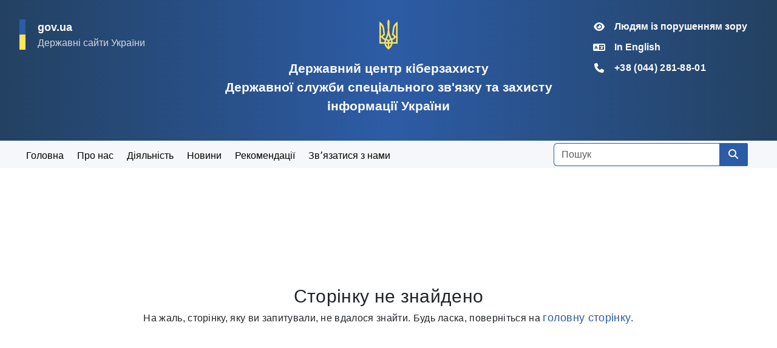

--- FILE ---
content_type: text/html; charset=utf-8
request_url: https://scpc.gov.ua/article/231
body_size: 26248
content:
<!DOCTYPE html><html lang="uk" id="_html" #_html [id]="_html" style="font-size: 16px;" class data-beasties-container><head>
  <meta charset="utf-8">
  <title>Державний центр кіберзахисту Державної служби спеціального зв’язку та захисту інформації України</title>
  <base href="/">
  <meta name="viewport" content="width=device-width, initial-scale=1">
  <meta name="description" content="Державний центр кіберзахисту Державної служби спеціального зв’язку та захисту інформації України.">
  <meta data-vue-meta="true" property="og:site_name" content="scpc.gov.ua">
  <meta property="og:url" content="https://scpc.gov.ua/">
  <meta http-equiv="Content-Security-Policy" content="script-src 'self' https://www.googletagmanager.com/ https://zk-cabinet.c.prom.st/ 'unsafe-inline' https://s.go-mpulse.net/;  img-src 'self' https://my.zakupivli.pro https://*.scpc.gov.ua https://scpc.gov.ua data:;">
  <meta property="og:type" content="article">
  <meta property="og:title" content="Державний центр кіберзахисту Державної служби спеціального зв’язку та захисту інформації України">
  <meta property="og:description" content="Державний центр кіберзахисту Державної служби спеціального зв’язку та захисту інформації України.">
  <meta property="og:image" content="https://scontent.fiev25-2.fna.fbcdn.net/v/t1.0-9/97861112_3126028867418498_3963169647770992640_o.jpg?_nc_cat=111&amp;_nc_sid=6e5ad9&amp;_nc_ohc=VC3KL5HdQwEAX-A3J62&amp;_nc_ht=scontent.fiev25-2.fna&amp;oh=d67f1b3fb222d32b2be6c29cfbe4b36f&amp;oe=5F465FC2">
  <meta property="og:image:secure_url" content="https://scontent.fiev25-2.fna.fbcdn.net/v/t1.0-9/97861112_3126028867418498_3963169647770992640_o.jpg?_nc_cat=111&amp;_nc_sid=6e5ad9&amp;_nc_ohc=VC3KL5HdQwEAX-A3J62&amp;_nc_ht=scontent.fiev25-2.fna&amp;oh=d67f1b3fb222d32b2be6c29cfbe4b36f&amp;oe=5F465FC2">
  <link rel="icon" type="image/x-icon" href="./assets/favicon/favicon.ico">
  <link rel="apple-touch-icon" sizes="180x180" href="./assets/favicon/apple-touch-icon.png">
  <link rel="icon" type="image/png" sizes="32x32" href="./assets/favicon/favicon-32x32.png">
  <link rel="icon" type="image/png" sizes="16x16" href="./assets/favicon/favicon-16x16.png">
  <link rel="manifest" href="manifest.webmanifest">
  <meta name="theme-color" content="#2D5CA6">
<style>@charset "UTF-8";.fas{-moz-osx-font-smoothing:grayscale;-webkit-font-smoothing:antialiased;display:var(--fa-display,inline-block);font-style:normal;font-variant:normal;line-height:1;text-rendering:auto}.fas:before{content:var(--fa)}.fas{font-family:"Font Awesome 6 Free"}.fa-laptop{--fa:"\f109"}.fa-language{--fa:"\f1ab"}.fa-eye{--fa:"\f06e"}.fa-phone{--fa:"\f095"}.fa-search{--fa:"\f002"}:root{--fa-style-family-brands:"Font Awesome 6 Brands";--fa-font-brands:normal 400 1em/1 "Font Awesome 6 Brands"}@font-face{font-family:"Font Awesome 6 Brands";font-style:normal;font-weight:400;font-display:block;src:url("./media/fa-brands-400.woff2") format("woff2"),url("./media/fa-brands-400.ttf") format("truetype")}:root{--fa-font-regular:normal 400 1em/1 "Font Awesome 6 Free"}@font-face{font-family:"Font Awesome 6 Free";font-style:normal;font-weight:400;font-display:block;src:url("./media/fa-regular-400.woff2") format("woff2"),url("./media/fa-regular-400.ttf") format("truetype")}:root{--fa-style-family-classic:"Font Awesome 6 Free";--fa-font-solid:normal 900 1em/1 "Font Awesome 6 Free"}@font-face{font-family:"Font Awesome 6 Free";font-style:normal;font-weight:900;font-display:block;src:url("./media/fa-solid-900.woff2") format("woff2"),url("./media/fa-solid-900.ttf") format("truetype")}.fas{font-weight:900}:root{--bs-blue:#0d6efd;--bs-indigo:#6610f2;--bs-purple:#6f42c1;--bs-pink:#d63384;--bs-red:#dc3545;--bs-orange:#fd7e14;--bs-yellow:#ffc107;--bs-green:#198754;--bs-teal:#20c997;--bs-cyan:#0dcaf0;--bs-black:#000;--bs-white:#fff;--bs-gray:#6c757d;--bs-gray-dark:#343a40;--bs-gray-100:#f8f9fa;--bs-gray-200:#e9ecef;--bs-gray-300:#dee2e6;--bs-gray-400:#ced4da;--bs-gray-500:#adb5bd;--bs-gray-600:#6c757d;--bs-gray-700:#495057;--bs-gray-800:#343a40;--bs-gray-900:#212529;--bs-primary:#0d6efd;--bs-secondary:#6c757d;--bs-success:#198754;--bs-info:#0dcaf0;--bs-warning:#ffc107;--bs-danger:#dc3545;--bs-light:#f8f9fa;--bs-dark:#212529;--bs-primary-rgb:13,110,253;--bs-secondary-rgb:108,117,125;--bs-success-rgb:25,135,84;--bs-info-rgb:13,202,240;--bs-warning-rgb:255,193,7;--bs-danger-rgb:220,53,69;--bs-light-rgb:248,249,250;--bs-dark-rgb:33,37,41;--bs-primary-text-emphasis:#052c65;--bs-secondary-text-emphasis:#2b2f32;--bs-success-text-emphasis:#0a3622;--bs-info-text-emphasis:#055160;--bs-warning-text-emphasis:#664d03;--bs-danger-text-emphasis:#58151c;--bs-light-text-emphasis:#495057;--bs-dark-text-emphasis:#495057;--bs-primary-bg-subtle:#cfe2ff;--bs-secondary-bg-subtle:#e2e3e5;--bs-success-bg-subtle:#d1e7dd;--bs-info-bg-subtle:#cff4fc;--bs-warning-bg-subtle:#fff3cd;--bs-danger-bg-subtle:#f8d7da;--bs-light-bg-subtle:#fcfcfd;--bs-dark-bg-subtle:#ced4da;--bs-primary-border-subtle:#9ec5fe;--bs-secondary-border-subtle:#c4c8cb;--bs-success-border-subtle:#a3cfbb;--bs-info-border-subtle:#9eeaf9;--bs-warning-border-subtle:#ffe69c;--bs-danger-border-subtle:#f1aeb5;--bs-light-border-subtle:#e9ecef;--bs-dark-border-subtle:#adb5bd;--bs-white-rgb:255,255,255;--bs-black-rgb:0,0,0;--bs-font-sans-serif:system-ui,-apple-system,"Segoe UI",Roboto,"Helvetica Neue","Noto Sans","Liberation Sans",Arial,sans-serif,"Apple Color Emoji","Segoe UI Emoji","Segoe UI Symbol","Noto Color Emoji";--bs-font-monospace:SFMono-Regular,Menlo,Monaco,Consolas,"Liberation Mono","Courier New",monospace;--bs-gradient:linear-gradient(180deg, rgba(255, 255, 255, .15), rgba(255, 255, 255, 0));--bs-body-font-family:var(--bs-font-sans-serif);--bs-body-font-size:1rem;--bs-body-font-weight:400;--bs-body-line-height:1.5;--bs-body-color:#212529;--bs-body-color-rgb:33,37,41;--bs-body-bg:#fff;--bs-body-bg-rgb:255,255,255;--bs-emphasis-color:#000;--bs-emphasis-color-rgb:0,0,0;--bs-secondary-color:rgba(33, 37, 41, .75);--bs-secondary-color-rgb:33,37,41;--bs-secondary-bg:#e9ecef;--bs-secondary-bg-rgb:233,236,239;--bs-tertiary-color:rgba(33, 37, 41, .5);--bs-tertiary-color-rgb:33,37,41;--bs-tertiary-bg:#f8f9fa;--bs-tertiary-bg-rgb:248,249,250;--bs-heading-color:inherit;--bs-link-color:#0d6efd;--bs-link-color-rgb:13,110,253;--bs-link-decoration:underline;--bs-link-hover-color:#0a58ca;--bs-link-hover-color-rgb:10,88,202;--bs-code-color:#d63384;--bs-highlight-color:#212529;--bs-highlight-bg:#fff3cd;--bs-border-width:1px;--bs-border-style:solid;--bs-border-color:#dee2e6;--bs-border-color-translucent:rgba(0, 0, 0, .175);--bs-border-radius:.375rem;--bs-border-radius-sm:.25rem;--bs-border-radius-lg:.5rem;--bs-border-radius-xl:1rem;--bs-border-radius-xxl:2rem;--bs-border-radius-2xl:var(--bs-border-radius-xxl);--bs-border-radius-pill:50rem;--bs-box-shadow:0 .5rem 1rem rgba(0, 0, 0, .15);--bs-box-shadow-sm:0 .125rem .25rem rgba(0, 0, 0, .075);--bs-box-shadow-lg:0 1rem 3rem rgba(0, 0, 0, .175);--bs-box-shadow-inset:inset 0 1px 2px rgba(0, 0, 0, .075);--bs-focus-ring-width:.25rem;--bs-focus-ring-opacity:.25;--bs-focus-ring-color:rgba(13, 110, 253, .25);--bs-form-valid-color:#198754;--bs-form-valid-border-color:#198754;--bs-form-invalid-color:#dc3545;--bs-form-invalid-border-color:#dc3545}*,:after,:before{box-sizing:border-box}@media (prefers-reduced-motion:no-preference){:root{scroll-behavior:smooth}}body{margin:0;font-family:var(--bs-body-font-family);font-size:var(--bs-body-font-size);font-weight:var(--bs-body-font-weight);line-height:var(--bs-body-line-height);color:var(--bs-body-color);text-align:var(--bs-body-text-align);background-color:var(--bs-body-bg);-webkit-text-size-adjust:100%;-webkit-tap-highlight-color:transparent}h3{margin-top:0;margin-bottom:.5rem;font-weight:500;line-height:1.2;color:var(--bs-heading-color)}h3{font-size:calc(1.3rem + .6vw)}@media (min-width:1200px){h3{font-size:1.75rem}}p{margin-top:0;margin-bottom:1rem}a{color:rgba(var(--bs-link-color-rgb),var(--bs-link-opacity,1));text-decoration:underline}a:hover{--bs-link-color-rgb:var(--bs-link-hover-color-rgb)}img{vertical-align:middle}button{border-radius:0}button:focus:not(:focus-visible){outline:0}button,input{margin:0;font-family:inherit;font-size:inherit;line-height:inherit}button{text-transform:none}[type=button],[type=submit],button{-webkit-appearance:button}[type=button]:not(:disabled),[type=submit]:not(:disabled),button:not(:disabled){cursor:pointer}[type=search]{-webkit-appearance:textfield;outline-offset:-2px}.container{--bs-gutter-x:1.5rem;--bs-gutter-y:0;width:100%;padding-right:calc(var(--bs-gutter-x) * .5);padding-left:calc(var(--bs-gutter-x) * .5);margin-right:auto;margin-left:auto}@media (min-width:576px){.container{max-width:540px}}@media (min-width:768px){.container{max-width:720px}}@media (min-width:992px){.container{max-width:960px}}@media (min-width:1200px){.container{max-width:1140px}}@media (min-width:1400px){.container{max-width:1320px}}:root{--bs-breakpoint-xs:0;--bs-breakpoint-sm:576px;--bs-breakpoint-md:768px;--bs-breakpoint-lg:992px;--bs-breakpoint-xl:1200px;--bs-breakpoint-xxl:1400px}.row{--bs-gutter-x:1.5rem;--bs-gutter-y:0;display:flex;flex-wrap:wrap;margin-top:calc(-1 * var(--bs-gutter-y));margin-right:calc(-.5 * var(--bs-gutter-x));margin-left:calc(-.5 * var(--bs-gutter-x))}.row>*{flex-shrink:0;width:100%;max-width:100%;padding-right:calc(var(--bs-gutter-x) * .5);padding-left:calc(var(--bs-gutter-x) * .5);margin-top:var(--bs-gutter-y)}.col-1{flex:0 0 auto;width:8.33333333%}.col-3{flex:0 0 auto;width:25%}.col-6{flex:0 0 auto;width:50%}.col-11{flex:0 0 auto;width:91.66666667%}.form-control{display:block;width:100%;padding:.375rem .75rem;font-size:1rem;font-weight:400;line-height:1.5;color:var(--bs-body-color);-webkit-appearance:none;-moz-appearance:none;appearance:none;background-color:var(--bs-body-bg);background-clip:padding-box;border:var(--bs-border-width) solid var(--bs-border-color);border-radius:var(--bs-border-radius);transition:border-color .15s ease-in-out,box-shadow .15s ease-in-out}@media (prefers-reduced-motion:reduce){.form-control{transition:none}}.form-control:focus{color:var(--bs-body-color);background-color:var(--bs-body-bg);border-color:#86b7fe;outline:0;box-shadow:0 0 0 .25rem #0d6efd40}.form-control::-webkit-date-and-time-value{min-width:85px;height:1.5em;margin:0}.form-control::-webkit-datetime-edit{display:block;padding:0}.form-control::-moz-placeholder{color:var(--bs-secondary-color);opacity:1}.form-control::placeholder{color:var(--bs-secondary-color);opacity:1}.form-control:disabled{background-color:var(--bs-secondary-bg);opacity:1}.form-control::-webkit-file-upload-button{padding:.375rem .75rem;margin:-.375rem -.75rem;-webkit-margin-end:.75rem;margin-inline-end:.75rem;color:var(--bs-body-color);background-color:var(--bs-tertiary-bg);pointer-events:none;border-color:inherit;border-style:solid;border-width:0;border-inline-end-width:var(--bs-border-width);border-radius:0;-webkit-transition:color .15s ease-in-out,background-color .15s ease-in-out,border-color .15s ease-in-out,box-shadow .15s ease-in-out;transition:color .15s ease-in-out,background-color .15s ease-in-out,border-color .15s ease-in-out,box-shadow .15s ease-in-out}.form-control::file-selector-button{padding:.375rem .75rem;margin:-.375rem -.75rem;-webkit-margin-end:.75rem;margin-inline-end:.75rem;color:var(--bs-body-color);background-color:var(--bs-tertiary-bg);pointer-events:none;border-color:inherit;border-style:solid;border-width:0;border-inline-end-width:var(--bs-border-width);border-radius:0;transition:color .15s ease-in-out,background-color .15s ease-in-out,border-color .15s ease-in-out,box-shadow .15s ease-in-out}@media (prefers-reduced-motion:reduce){.form-control::-webkit-file-upload-button{-webkit-transition:none;transition:none}.form-control::file-selector-button{transition:none}}.form-control:hover:not(:disabled):not([readonly])::-webkit-file-upload-button{background-color:var(--bs-secondary-bg)}.form-control:hover:not(:disabled):not([readonly])::file-selector-button{background-color:var(--bs-secondary-bg)}.input-group{position:relative;display:flex;flex-wrap:wrap;align-items:stretch;width:100%}.input-group>.form-control{position:relative;flex:1 1 auto;width:1%;min-width:0}.input-group>.form-control:focus{z-index:5}.input-group:not(.has-validation)>:not(:last-child):not(.dropdown-toggle):not(.dropdown-menu):not(.form-floating){border-top-right-radius:0;border-bottom-right-radius:0}.input-group>:not(:first-child):not(.dropdown-menu):not(.valid-tooltip):not(.valid-feedback):not(.invalid-tooltip):not(.invalid-feedback){margin-left:calc(var(--bs-border-width) * -1);border-top-left-radius:0;border-bottom-left-radius:0}.fade{transition:opacity .15s linear}@media (prefers-reduced-motion:reduce){.fade{transition:none}}.fade:not(.show){opacity:0}.modal{--bs-modal-zindex:1055;--bs-modal-width:500px;--bs-modal-padding:1rem;--bs-modal-margin:.5rem;--bs-modal-color: ;--bs-modal-bg:var(--bs-body-bg);--bs-modal-border-color:var(--bs-border-color-translucent);--bs-modal-border-width:var(--bs-border-width);--bs-modal-border-radius:var(--bs-border-radius-lg);--bs-modal-box-shadow:var(--bs-box-shadow-sm);--bs-modal-inner-border-radius:calc(var(--bs-border-radius-lg) - (var(--bs-border-width)));--bs-modal-header-padding-x:1rem;--bs-modal-header-padding-y:1rem;--bs-modal-header-padding:1rem 1rem;--bs-modal-header-border-color:var(--bs-border-color);--bs-modal-header-border-width:var(--bs-border-width);--bs-modal-title-line-height:1.5;--bs-modal-footer-gap:.5rem;--bs-modal-footer-bg: ;--bs-modal-footer-border-color:var(--bs-border-color);--bs-modal-footer-border-width:var(--bs-border-width);position:fixed;top:0;left:0;z-index:var(--bs-modal-zindex);display:none;width:100%;height:100%;overflow-x:hidden;overflow-y:auto;outline:0}.modal-dialog{position:relative;width:auto;margin:var(--bs-modal-margin);pointer-events:none}.modal.fade .modal-dialog{transition:transform .3s ease-out;transform:translateY(-50px)}@media (prefers-reduced-motion:reduce){.modal.fade .modal-dialog{transition:none}}.modal-content{position:relative;display:flex;flex-direction:column;width:100%;color:var(--bs-modal-color);pointer-events:auto;background-color:var(--bs-modal-bg);background-clip:padding-box;border:var(--bs-modal-border-width) solid var(--bs-modal-border-color);border-radius:var(--bs-modal-border-radius);outline:0}.modal-body{position:relative;flex:1 1 auto;padding:var(--bs-modal-padding)}@media (min-width:576px){.modal{--bs-modal-margin:1.75rem;--bs-modal-box-shadow:var(--bs-box-shadow)}.modal-dialog{max-width:var(--bs-modal-width);margin-right:auto;margin-left:auto}}.overflow-hidden{overflow:hidden!important}.w-auto{width:auto!important}.align-content-center{align-content:center!important}.gap-1{gap:.25rem!important}.rounded{border-radius:var(--bs-border-radius)!important}:root{--swiper-theme-color:#007aff}:root{--swiper-navigation-size:44px}html{font-size:16px;overflow-y:scroll}:root{--color-link: #2D5CA6;--color-link-focus: #234161;--color-link-visited: #552C92;--color-background-modal: #31486c;--color-text: #1D1D1B;--color-header-search-button: #7C8C9C;--color-text-second: #6D727C;--color-text-third: #D6D8DC;--color-text-forth: #737387;--color-border: #637383;--color-border-light: #CED4DA;--color-time-icon: #637383;--color-border-tag: #637383;--color-background: #F5F7FA;--color-background-new-img: rgba(36, 68, 103, .7);--color-background-new-img-hover: rgba(36, 68, 103, .95);--color-button: #FFE358;--color-focus: #FFFFCC;--color-error: #FF0000;--color-error-dark: #BF1722;--color-error-light: #bc9ea0;--color-active-button-background: #112031;--color-background-radial-gradient: linear-gradient(to right, #234161, #2D5CA6, #234161);--transition-input-text: .1s ease-in-out all;--transition-btn: .1s ease-in-out all;--transition-scroll-header: .2s ease-in-out all;--padding-web-mob: 2em;--padding-top-header: 277px;--margin-top-banner: 4em;--margin-top-banner-logo: 1.2em;--box-shadow-light: 0px 4px 10px rgba(0, 0, 0, .1), 0px 4px 4px rgba(0, 0, 0, .15)}body{position:relative;font-family:e-UKRAINE,sans-serif;font-weight:400;font-size:1rem;letter-spacing:.02rem;line-height:1.5;background-color:#fff;padding-top:var(--padding-top-header);width:100%}app-root{min-height:calc(100vh - 14.5em);display:flex;flex-direction:column}h3{line-height:1.5}a:not(.skip-to-content-link):focus-visible,button:not(.articles-main-button,.mob-btn-hamburger,.carousel-control-prev,.carousel-control-next):focus-visible{background-color:var(--color-focus)!important;color:var(--color-error-dark)!important;transition:.2s ease-in-out}a:not(.skip-to-content-link,.header-desktop__info-item_web,.sub-menu__item):focus-visible,.mob-btn-hamburger:focus-visible{outline-offset:.2rem;transition:.2s ease-in-out}button:not(.articles-main-button):focus-visible p,button:not(.articles-main-button):focus-visible h3,button:not(.articles-main-button):focus-visible i:before,a:not(.skip-to-content-link):focus-visible p,a:not(.skip-to-content-link):focus-visible i:before{color:var(--color-error-dark)!important;transition:.2s ease-in-out}button{border:hidden;background:none;margin:0;padding:0;cursor:pointer}p{padding:0;margin:0}a{color:var(--color-link);text-decoration:none}a:hover{color:var(--color-link-focus)}a:focus{color:var(--color-link-focus);text-decoration:underline}.container{width:100%;max-width:1500px;margin:0 auto;padding:0}.container-contacts-footer{width:100%;padding:2rem 4rem}._df{display:flex}._jcsb{justify-content:space-between}._jcc{justify-content:center}._fdc{flex-direction:column}.icon{display:flex;justify-content:center;align-items:center}._fa_size{min-width:50px;min-height:10px;text-align:center}app-footer{margin-top:auto}.footer{background:var(--color-background-radial-gradient);padding:.5rem 1.875rem 1.875rem}._footer{display:flex;justify-content:space-between;flex-wrap:wrap;width:100%;height:max-content}.footer__block{display:flex;flex-direction:column;width:max-content}.footer__line{position:relative;display:flex;align-items:center;padding-top:.3125rem;padding-bottom:.3125rem;width:fit-content}.footer__line i{position:absolute;color:var(--color-text-third);font-size:.875rem}.footer__line p{color:#fff;padding-left:1.5625rem;font-weight:400;word-wrap:break-word;max-width:50rem}.footer__line a{color:#fff;padding-left:1.5625rem;font-weight:400}.text-copi{padding-top:2.8125rem;width:100%}.text-copi span{font-weight:300;color:var(--color-text-third)}p{text-align:justify}@-webkit-keyframes fadein{0%{opacity:0}to{opacity:.98}}.mob-btn-hamburger{display:flex;flex-direction:column;position:relative;justify-content:center;align-items:center;height:1.5rem;width:2rem;transition:var(--transition-scroll-header);-webkit-transition:var(--transition-scroll-header)}.mob-btn-hamburger__line{position:absolute;width:2rem;height:.25rem;border-radius:10%;background:var(--color-text-third);transition:var(--transition-scroll-header);-webkit-transition:var(--transition-scroll-header)}.mob-btn-hamburger__line_1{top:0}.mob-btn-hamburger__line_3{bottom:0}.mob-btn-hamburger:focus-visible .mob-btn-hamburger__line{background-color:var(--color-focus)}.mob-menu{display:none;height:0;overflow:hidden;flex-direction:column;justify-content:flex-start;align-items:flex-start;background:var(--color-background-radial-gradient);padding:0 var(--padding-web-mob);width:100%;transition:var(--transition-scroll-header);-webkit-transition:var(--transition-scroll-header)}.mob-menu__item{display:block;border-bottom:2px solid #a4a8ad;width:100%;text-align:inherit;padding:10px 0}.mob-menu__item p{color:#fff;font-size:1.25rem}.mob-menu-btn{display:none;justify-content:left;align-items:center}@media screen and (max-width: 1064px){:root{--padding-web-mob: 30px}.header-desktop__top-left,.header-desktop__info-item_web,.menu{display:none}.header-desktop__top>div{position:relative}.header-desktop__info-item_mob,.mob-menu-btn{display:flex}.header-desktop__logo{padding:0 .9375rem}.header-desktop__info-item{margin:0}.mob-menu-btn{width:100px;margin:0}}@media screen and (max-width: 876px){:root{--padding-top-header: 230px}@media (max-width: 768px){.modal-body__link{align-items:center;width:100%}}}@media (max-width: 576px){:root{--padding-web-mob: 15px}.footer__block,.footer__line,.footer__line p{width:100%}.header-desktop__info-item_mob-search p{display:none}.mob-menu-btn,.header-desktop__info-item_mob-search{width:40px;min-width:unset}.header-desktop__info-item_mob-search{justify-content:flex-end}}@media (max-width: 521px){:root{--padding-top-header: 277px}}@media (max-width: 992px){.container-contacts-footer .row{flex-direction:column}.container-contacts-footer .row div{max-width:100%;flex:100%}}@media (max-width: 768px){.container-contacts-footer{padding:2rem 0}}
</style><link rel="stylesheet" href="styles.css" media="print" onload="this.media='all'"><noscript><link rel="stylesheet" href="styles.css"></noscript><style ng-app-id="ng">.scroll-to-top[_ngcontent-ng-c3581119575]{position:fixed;bottom:24px;right:24px;display:none;cursor:pointer;width:58px;height:58px;background-color:#2d5ca6;border-radius:60px;transition:all .2s ease-in-out;z-index:100}.scroll-to-top[_ngcontent-ng-c3581119575]:hover{background-color:#234161;opacity:1;filter:"alpha(opacity=100)";-ms-filter:"alpha(opacity=100)"}.scroll-to-top[_ngcontent-ng-c3581119575]:focus-visible{background-color:var(--color-focus)!important}.scroll-to-top[_ngcontent-ng-c3581119575]:focus-visible   img[_ngcontent-ng-c3581119575]{filter:brightness(0) saturate(100%) invert(15%) sepia(71%) saturate(3960%) hue-rotate(345deg) brightness(96%) contrast(99%)}.show-scroll[_ngcontent-ng-c3581119575]{display:block;transition:all .2s ease-in-out}.skip-to-content-link[_ngcontent-ng-c3581119575]{background:var(--color-error-dark);border-bottom-right-radius:4px;padding:8px;position:absolute;top:0;left:0;transform:translateY(-100%);transition:transform .3s;z-index:1001;color:#fff;text-decoration:underline}.skip-to-content-link[_ngcontent-ng-c3581119575]:active, .skip-to-content-link[_ngcontent-ng-c3581119575]:focus, .skip-to-content-link[_ngcontent-ng-c3581119575]:hover{transform:translateY(0)}</style><style ng-app-id="ng">.flag[_ngcontent-ng-c3568833210]{width:10px;height:40px;margin-right:1.25rem}.flag__blue[_ngcontent-ng-c3568833210]{background:#2d5ca6;width:100%;height:25px}.flag__yellow[_ngcontent-ng-c3568833210]{background:#ffe358;width:100%;height:25px}.flag_display-none[_ngcontent-ng-c3568833210]{display:none}.header-desktop[_ngcontent-ng-c3568833210]{position:fixed;display:flex;top:0;flex-direction:column;width:100%;min-width:460px;height:var(--padding-top-header);z-index:1000}.header-desktop__top[_ngcontent-ng-c3568833210]{position:relative;display:flex;width:100%;height:100%;background:var(--color-background-radial-gradient)}.header-desktop__top[_ngcontent-ng-c3568833210]   .container[_ngcontent-ng-c3568833210]{padding:var(--padding-web-mob);justify-content:space-between;align-items:flex-start}.header-desktop__top-left-title[_ngcontent-ng-c3568833210]{padding:.875rem 0;max-width:230px}.header-desktop__top-left-title[_ngcontent-ng-c3568833210]   p[_ngcontent-ng-c3568833210]{color:var(--color-text-third);font-size:14px}.header-desktop__top-left-title[_ngcontent-ng-c3568833210]   a[_ngcontent-ng-c3568833210]{color:#fff}.header-desktop[_ngcontent-ng-c3568833210]:has(.mob-menu_open){height:100%!important}.header-desktop[_ngcontent-ng-c3568833210]:has(.mob-menu_open)   .header-desktop__top[_ngcontent-ng-c3568833210]{height:initial!important}.site-gov__text-line[_ngcontent-ng-c3568833210]{display:flex;flex-direction:column;align-items:flex-start}.site-gov__text-gov[_ngcontent-ng-c3568833210]{font-size:1.125rem;font-weight:700;color:#fff}.site-gov__text-gov-ua[_ngcontent-ng-c3568833210]{text-align:left;font-size:1rem;color:var(--color-text-third)}.header-desktop__info[_ngcontent-ng-c3568833210]{margin-left:15px}.header-desktop__info-item[_ngcontent-ng-c3568833210]{display:flex;align-items:center;margin-bottom:.625rem;font-weight:700;color:#fff;text-align:left}.header-desktop__info-item[_ngcontent-ng-c3568833210]   a[_ngcontent-ng-c3568833210]{font-weight:700;color:#fff;text-align:left}.header-desktop__info-item[_ngcontent-ng-c3568833210]   .icon[_ngcontent-ng-c3568833210]   svg[_ngcontent-ng-c3568833210]   path[_ngcontent-ng-c3568833210]{fill:var(--color-border)}.header-desktop__info-item[_ngcontent-ng-c3568833210]   .icon[_ngcontent-ng-c3568833210]{padding-right:.625rem;width:2.1875rem}.header-desktop__info-item[_ngcontent-ng-c3568833210]   .icon[_ngcontent-ng-c3568833210]   i[_ngcontent-ng-c3568833210]{color:var(--color-text-third)}.header-desktop__info-item_mob[_ngcontent-ng-c3568833210]{display:none}.header-desktop__logo[_ngcontent-ng-c3568833210]{display:flex;flex-direction:column;justify-content:center;align-items:center}.header-desktop__logo[_ngcontent-ng-c3568833210]   .icon[_ngcontent-ng-c3568833210]{display:flex;justify-content:center;padding-bottom:.9375rem}.header-desktop__logo[_ngcontent-ng-c3568833210]   .icon[_ngcontent-ng-c3568833210]   svg[_ngcontent-ng-c3568833210]{height:3.125rem;width:auto}.header-desktop__title[_ngcontent-ng-c3568833210]{font-size:1.3rem;font-weight:700;color:#fff;text-align:center;margin:0}.header-desktop__subtitle[_ngcontent-ng-c3568833210]{font-weight:500;color:var(--color-text-third);text-align:center}.header-desktop_scroll[_ngcontent-ng-c3568833210]{--padding-top-header: 172px}.header-desktop_scroll[_ngcontent-ng-c3568833210]   .header-desktop__top-left[_ngcontent-ng-c3568833210]{display:none;transition:var(--transition-scroll-header);-webkit-transition:var(--transition-scroll-header)}.header-desktop_scroll[_ngcontent-ng-c3568833210]   .header__wrapper[_ngcontent-ng-c3568833210]{justify-content:space-between;align-items:center}.header-desktop_scroll[_ngcontent-ng-c3568833210]   p.header-desktop__title[_ngcontent-ng-c3568833210]{line-height:45px}.header-desktop_scroll[_ngcontent-ng-c3568833210]   p.header-desktop__title[_ngcontent-ng-c3568833210]:nth-child(2){line-height:30px}.header-desktop_scroll[_ngcontent-ng-c3568833210]   .header__wrapper-item[_ngcontent-ng-c3568833210]:nth-child(1){display:none}.header-desktop_scroll[_ngcontent-ng-c3568833210]   .header__wrapper-item[_ngcontent-ng-c3568833210]:nth-child(2){flex:70%;max-width:70%;display:flex;align-items:center}.header-desktop_scroll[_ngcontent-ng-c3568833210]   .header__wrapper-item[_ngcontent-ng-c3568833210]:nth-child(3){flex:30%;max-width:30%}.header-desktop_scroll[_ngcontent-ng-c3568833210]   .header-desktop__info-item_hide[_ngcontent-ng-c3568833210]{display:none;transition:var(--transition-scroll-header);-webkit-transition:var(--transition-scroll-header)}.header-desktop_scroll[_ngcontent-ng-c3568833210]   .header-desktop__logo[_ngcontent-ng-c3568833210]{flex-direction:row;transition:var(--transition-scroll-header);-webkit-transition:var(--transition-scroll-header)}.header-desktop_scroll[_ngcontent-ng-c3568833210]   .header-desktop__title[_ngcontent-ng-c3568833210]{text-align:left;font-size:1.3rem;padding-bottom:0;margin-bottom:-.5rem}.header-desktop_scroll[_ngcontent-ng-c3568833210]   .flag_display-none[_ngcontent-ng-c3568833210]{display:flex;flex-direction:column;margin:0 .625rem}.header-desktop_scroll[_ngcontent-ng-c3568833210]   .flag_width[_ngcontent-ng-c3568833210]{width:.5rem}.header-desktop_scroll[_ngcontent-ng-c3568833210]   .header-desktop__logo[_ngcontent-ng-c3568833210]   .icon[_ngcontent-ng-c3568833210]{padding:0}.header-desktop_scroll[_ngcontent-ng-c3568833210]   .header-desktop__top[_ngcontent-ng-c3568833210]   .container[_ngcontent-ng-c3568833210]{padding:.9375rem var(--padding-web-mob) .625rem}.header-desktop_scroll[_ngcontent-ng-c3568833210]   .menu__items[_ngcontent-ng-c3568833210], .header-desktop_scroll[_ngcontent-ng-c3568833210]   .menu__item[_ngcontent-ng-c3568833210], .header-desktop_scroll-top[_ngcontent-ng-c3568833210]{transition:var(--transition-scroll-header);-webkit-transition:var(--transition-scroll-header)}.menu-wrapper[_ngcontent-ng-c3568833210]{position:relative;background-color:var(--color-background);padding-right:var(--padding-web-mob);padding-left:var(--padding-web-mob)}.menu__items[_ngcontent-ng-c3568833210]{display:flex;justify-content:center;transition:var(--transition-scroll-header);-webkit-transition:var(--transition-scroll-header)}.menu__items[_ngcontent-ng-c3568833210]   a[_ngcontent-ng-c3568833210]{text-decoration:none}.menu__items[_ngcontent-ng-c3568833210]   i[_ngcontent-ng-c3568833210]{color:var(--color-text-second);font-size:1rem}.menu__item[_ngcontent-ng-c3568833210]{display:flex;justify-content:center;align-items:center;position:relative;background:#25446800;padding:.8125rem .6875rem .5rem;transition:var(--transition-scroll-header);-webkit-transition:var(--transition-scroll-header)}.menu__item[_ngcontent-ng-c3568833210]:focus, .menu__item[_ngcontent-ng-c3568833210]:hover, .menu__item.active[_ngcontent-ng-c3568833210]{background:#112031}.menu__item[_ngcontent-ng-c3568833210]:focus   p[_ngcontent-ng-c3568833210], .menu__item[_ngcontent-ng-c3568833210]:hover   p[_ngcontent-ng-c3568833210], .menu__item.active[_ngcontent-ng-c3568833210]   p[_ngcontent-ng-c3568833210]{color:var(--color-button)}.menu__item-sub[_ngcontent-ng-c3568833210]:focus, .menu[_ngcontent-ng-c3568833210]   .menu__item-sub[_ngcontent-ng-c3568833210]:hover{background:#254468}.mob-menu.mob-menu_open[_ngcontent-ng-c3568833210]   .menu__item-sub[_ngcontent-ng-c3568833210]:hover{background:none}.menu__item-sub[_ngcontent-ng-c3568833210]:focus   .menu__item-sub[_ngcontent-ng-c3568833210]:hover{background-color:#c2c5cb00;right:.5rem}.menu__item-sub[_ngcontent-ng-c3568833210]:focus   p[_ngcontent-ng-c3568833210], .menu__item-sub[_ngcontent-ng-c3568833210]:hover   p[_ngcontent-ng-c3568833210]{color:#fff}.sub-menu[_ngcontent-ng-c3568833210]{position:absolute;top:100%;left:0;width:100%;background:#254468;padding-right:var(--padding-web-mob);padding-left:var(--padding-web-mob)}.sub-menu.mob-sub-menu[_ngcontent-ng-c3568833210]{background:none}.sub-menu__items[_ngcontent-ng-c3568833210]{display:flex;flex-wrap:wrap;flex-direction:row;padding:0;transition:var(--transition-scroll-header);-webkit-transition:var(--transition-scroll-header)}.sub-menu__item[_ngcontent-ng-c3568833210]{display:flex;justify-content:flex-start;align-items:center;position:relative;min-width:33%;text-align:center;border:var(--color-border);background-color:#254468;padding:.8125rem .6875rem .5rem;transition:var(--transition-scroll-header);-webkit-transition:var(--transition-scroll-header)}.sub-menu__item[_ngcontent-ng-c3568833210]   p[_ngcontent-ng-c3568833210]{color:var(--color-background)}.sub-menu__item[_ngcontent-ng-c3568833210]:focus, .sub-menu__item[_ngcontent-ng-c3568833210]:hover, .sub-menu__item.active[_ngcontent-ng-c3568833210]{background:#112031}.mob-sub-menu[_ngcontent-ng-c3568833210]   .sub-menu__item[_ngcontent-ng-c3568833210]:focus, .mob-sub-menu[_ngcontent-ng-c3568833210]   .sub-menu__item[_ngcontent-ng-c3568833210]:hover{background:none}.sub-menu__item[_ngcontent-ng-c3568833210]:focus   p[_ngcontent-ng-c3568833210], .sub-menu__item[_ngcontent-ng-c3568833210]:hover   p[_ngcontent-ng-c3568833210], .sub-menu__item.active[_ngcontent-ng-c3568833210]   p[_ngcontent-ng-c3568833210]{color:var(--color-button)}.mob-sub-menu[_ngcontent-ng-c3568833210]   .sub-menu__item[_ngcontent-ng-c3568833210]   p[_ngcontent-ng-c3568833210]{font-size:16px}.mob-sub-menu[_ngcontent-ng-c3568833210]   .sub-menu__item[_ngcontent-ng-c3568833210]{background:none}.btn-drop-down-check[_ngcontent-ng-c3568833210]{display:block;position:relative}.mob-menu__item[_ngcontent-ng-c3568833210]   img[_ngcontent-ng-c3568833210]{display:block;width:25px;height:25px;transform:rotate(90deg)}.inverted__arrow[_ngcontent-ng-c3568833210]{transform:rotate(270deg)!important}.mob-menu__item[_ngcontent-ng-c3568833210]{position:relative}.mob-menu__item[_ngcontent-ng-c3568833210]   .sub-menu__item[_ngcontent-ng-c3568833210]{border-bottom:2px solid #a4a8ad}.mob-menu__item[_ngcontent-ng-c3568833210]   .sub-menu__item[_ngcontent-ng-c3568833210]:last-child{border-bottom:none}.visual-impairment[_ngcontent-ng-c3568833210]{display:flex;justify-content:center}.visual-impairment__btn[_ngcontent-ng-c3568833210]{background:none;padding:0 .9375rem;border:1px solid white;margin:0 .5rem .625rem 0}.visual-impairment__btn[_ngcontent-ng-c3568833210]:not(:disabled):hover{background:#fff;color:var(--color-text)}.visual-impairment__btn[_ngcontent-ng-c3568833210]:not(:disabled):hover   p[_ngcontent-ng-c3568833210]{color:var(--color-text)}.visual-impairment__btn[_ngcontent-ng-c3568833210]:disabled{border:1px solid rgba(255,255,255,.5)}.visual-impairment__btn[_ngcontent-ng-c3568833210]   p[_ngcontent-ng-c3568833210]{font-size:1.125rem;color:#fff}.visual-impairment__btn[_ngcontent-ng-c3568833210]:disabled   p[_ngcontent-ng-c3568833210]{color:#ffffff80}#header_search[_ngcontent-ng-c3568833210]{min-width:8rem;border-right:none;border-bottom-right-radius:0!important;border-top-right-radius:0!important;border-color:var(--color-link)}#header_search[_ngcontent-ng-c3568833210]:focus-visible{outline:-webkit-focus-ring-color auto 1px!important}.search_header[_ngcontent-ng-c3568833210]{margin-right:1rem;position:relative;align-content:center;max-width:20rem;min-width:13rem}.header-search-button[_ngcontent-ng-c3568833210]{background-color:var(--color-link);align-items:center;min-width:3rem;border-radius:2px}.header-search-button[_ngcontent-ng-c3568833210]:hover, .header-search-button[_ngcontent-ng-c3568833210]:focus{background-color:var(--color-active-button-background);transition:var(--transition-scroll-header);-webkit-transition:var(--transition-scroll-header)}.header-search-button[_ngcontent-ng-c3568833210]   i[_ngcontent-ng-c3568833210]{color:#fff}.header-search-button[_ngcontent-ng-c3568833210]:focus   i[_ngcontent-ng-c3568833210], .header-search-button[_ngcontent-ng-c3568833210]:hover   i[_ngcontent-ng-c3568833210]{color:var(--color-button);transition:var(--transition-scroll-header);-webkit-transition:var(--transition-scroll-header)}.modal[_ngcontent-ng-c3568833210]{margin-right:auto;margin-left:auto}.modal-content[_ngcontent-ng-c3568833210]{border:none;background:var(--color-background-modal)}.modal-body[_ngcontent-ng-c3568833210]{display:flex;justify-content:space-between;flex-wrap:wrap;padding:1rem}.modal-dialog[_ngcontent-ng-c3568833210]{margin:4.75rem 2rem}.modal-body[_ngcontent-ng-c3568833210]   .close[_ngcontent-ng-c3568833210]{color:var(--color-text-third)}.button-modal[_ngcontent-ng-c3568833210]{top:1.25rem;right:1.25rem}.modal-body__link[_ngcontent-ng-c3568833210]{padding:8px;text-decoration:none!important;display:flex;align-items:center;gap:.5rem;color:var(--color-text-third)}.modal-body__img[_ngcontent-ng-c3568833210]{min-width:48px;min-height:48px;width:48px;height:48px;object-fit:cover;text-align-last:center}.logo[_ngcontent-ng-c3568833210]{width:100%;height:100%;object-fit:scale-down}.modal-body__link_width[_ngcontent-ng-c3568833210]{width:100%}.modal-body__link[_ngcontent-ng-c3568833210]:focus, .modal-body__link[_ngcontent-ng-c3568833210]:hover{background:#112031}.modal-body__link[_ngcontent-ng-c3568833210]:focus   p[_ngcontent-ng-c3568833210], .modal-body__link[_ngcontent-ng-c3568833210]:hover   p[_ngcontent-ng-c3568833210]{color:var(--color-button)}.modal-body__link[_ngcontent-ng-c3568833210]   p[_ngcontent-ng-c3568833210]{color:var(--color-background)}.header-desktop_scroll[_ngcontent-ng-c3568833210]   .full__name[_ngcontent-ng-c3568833210]{padding-bottom:18px}.mob-menu.mob-menu_open[_ngcontent-ng-c3568833210]   .header-desktop__info[_ngcontent-ng-c3568833210]{margin-top:40px}.cross-icon[_ngcontent-ng-c3568833210]{font-size:24px}@media (max-width: 1064px){.sub-menu.mob-sub-menu[_ngcontent-ng-c3568833210]{display:block;position:relative;max-width:100%;left:0;top:0;padding:0 31px}.sub-menu.mob-sub-menu[_ngcontent-ng-c3568833210]   .sub-menu__items[_ngcontent-ng-c3568833210]{flex-direction:column}.sub-menu__item[_ngcontent-ng-c3568833210]{text-align:start}}@media (max-width: 1300px){.header__wrapper-item[_ngcontent-ng-c3568833210]:nth-child(3){padding-right:0}.header-desktop__info[_ngcontent-ng-c3568833210]{margin-left:0}}@media (max-width: 1190px){.menu[_ngcontent-ng-c3568833210]{padding:0 10px}.search_header[_ngcontent-ng-c3568833210]{max-width:23%}}@media (max-width: 1064px){.header__wrapper-item[_ngcontent-ng-c3568833210]   .header-desktop__info-item.header-desktop__info-item_web[_ngcontent-ng-c3568833210]:nth-child(1){display:none}.header__wrapper-item[_ngcontent-ng-c3568833210]   .header-desktop__info-item.header-desktop__info-item_mob[_ngcontent-ng-c3568833210], .header__wrapper-item[_ngcontent-ng-c3568833210]   .header-desktop__info-item.header-desktop__info-item_web.language__item[_ngcontent-ng-c3568833210]{display:flex}}@media (max-width: 876px){.menu[_ngcontent-ng-c3568833210]{padding:0 10px}.search_header[_ngcontent-ng-c3568833210]{max-width:23%}.header__wrapper-item[_ngcontent-ng-c3568833210]:nth-child(1), .header__wrapper-item[_ngcontent-ng-c3568833210]:nth-child(3){max-width:20%;flex:20%}.header__wrapper-item[_ngcontent-ng-c3568833210]:nth-child(2){max-width:60%;flex:60%}.header__wrapper[_ngcontent-ng-c3568833210]{flex-wrap:nowrap}.mob-menu-btn[_ngcontent-ng-c3568833210]{position:absolute;z-index:9}.header-desktop_scroll[_ngcontent-ng-c3568833210]   .full__name[_ngcontent-ng-c3568833210]   p[_ngcontent-ng-c3568833210]{font-size:1.1rem;line-height:20px}.header-desktop_scroll[_ngcontent-ng-c3568833210]   .full__name[_ngcontent-ng-c3568833210]   p[_ngcontent-ng-c3568833210]:nth-child(1){line-height:38px}}@media (max-width: 768px){.sub-menu[_ngcontent-ng-c3568833210]{top:15%}.sub-menu__item[_ngcontent-ng-c3568833210]{padding:7px 10px;font-size:14px}.header__wrapper-item[_ngcontent-ng-c3568833210]   .header-desktop__info-item[_ngcontent-ng-c3568833210]   p[_ngcontent-ng-c3568833210]{display:none}.header-desktop__info[_ngcontent-ng-c3568833210] > div[_ngcontent-ng-c3568833210]{display:flex;justify-content:flex-end}.header__wrapper-item[_ngcontent-ng-c3568833210]:nth-child(1), .header__wrapper-item[_ngcontent-ng-c3568833210]:nth-child(3){max-width:10%;flex:10%}.header__wrapper-item[_ngcontent-ng-c3568833210]:nth-child(2){max-width:80%;flex:80%}.header-desktop_scroll[_ngcontent-ng-c3568833210]   .header__wrapper-item[_ngcontent-ng-c3568833210]:nth-child(2){flex:90%;max-width:90%;display:flex;align-items:center}.header-desktop_scroll[_ngcontent-ng-c3568833210]   .header__wrapper-item[_ngcontent-ng-c3568833210]:nth-child(3){flex:10%;max-width:10%}.mob-menu.mob-menu_open[_ngcontent-ng-c3568833210]   .header-desktop__info[_ngcontent-ng-c3568833210] > div[_ngcontent-ng-c3568833210]{justify-content:flex-start}}@media (max-width: 576px){.sub-menu.mob-sub-menu[_ngcontent-ng-c3568833210]{padding:0 12px}.sub-menu[_ngcontent-ng-c3568833210]{max-width:55%;left:40%}.mob-menu__item[_ngcontent-ng-c3568833210]   p[_ngcontent-ng-c3568833210]{font-size:1.05rem}.header-desktop_scroll[_ngcontent-ng-c3568833210]   .header__wrapper-item[_ngcontent-ng-c3568833210]:nth-child(2){flex:100%;max-width:100%;display:flex;align-items:center}.header-desktop__top[_ngcontent-ng-c3568833210]   .container[_ngcontent-ng-c3568833210]{padding:15px 30px 10px}.mob-menu_open[_ngcontent-ng-c3568833210]{padding:30px}.full__name[_ngcontent-ng-c3568833210]   p[_ngcontent-ng-c3568833210]{font-size:1rem;line-height:19px}.full__name[_ngcontent-ng-c3568833210]   p[_ngcontent-ng-c3568833210]:nth-child(2){line-height:24px}.header-desktop_scroll[_ngcontent-ng-c3568833210]   .full__name[_ngcontent-ng-c3568833210]   p[_ngcontent-ng-c3568833210]{font-size:1rem;line-height:20px}}@media (max-width: 486px){.header-desktop_scroll[_ngcontent-ng-c3568833210]   .full__name[_ngcontent-ng-c3568833210]   p[_ngcontent-ng-c3568833210]{font-size:.9rem}.mob-menu__item[_ngcontent-ng-c3568833210]   p[_ngcontent-ng-c3568833210]{font-size:1rem}.sub-menu[_ngcontent-ng-c3568833210]{top:12%;max-width:52%;left:42%}.sub-menu__item[_ngcontent-ng-c3568833210]{font-size:13px}}@media (max-width: 445px){.full__name[_ngcontent-ng-c3568833210]   p[_ngcontent-ng-c3568833210]:nth-child(2){line-height:20px}.sub-menu__item[_ngcontent-ng-c3568833210]{padding:6px 9px}.sub-menu[_ngcontent-ng-c3568833210]{top:12%;max-width:52%;left:46%}.header-desktop_scroll[_ngcontent-ng-c3568833210]   .full__name[_ngcontent-ng-c3568833210]   p[_ngcontent-ng-c3568833210]{font-size:.9rem;line-height:15px;margin-top:5px}.header-desktop_scroll[_ngcontent-ng-c3568833210]   .full__name[_ngcontent-ng-c3568833210]   p[_ngcontent-ng-c3568833210]:nth-child(1){line-height:16px}.header-desktop_scroll[_ngcontent-ng-c3568833210]   .full__name[_ngcontent-ng-c3568833210]   p[_ngcontent-ng-c3568833210]:nth-child(2){margin-top:9px}.header-desktop_scroll[_ngcontent-ng-c3568833210]   .header-desktop__top[_ngcontent-ng-c3568833210]   .container[_ngcontent-ng-c3568833210]{padding:20px}.header-desktop_scroll[_ngcontent-ng-c3568833210]   .header-desktop__logo[_ngcontent-ng-c3568833210]{padding:0}.header-desktop_scroll[_ngcontent-ng-c3568833210]   .full__name[_ngcontent-ng-c3568833210]   p[_ngcontent-ng-c3568833210]{font-size:.8rem}}@media (max-width: 370px){.sub-menu[_ngcontent-ng-c3568833210]{top:14%;max-width:47%;left:48%}.sub-menu__item[_ngcontent-ng-c3568833210]{font-size:12px}.header-desktop__info-item.header-desktop__info-item_web[_ngcontent-ng-c3568833210]   p[_ngcontent-ng-c3568833210]{font-size:15px}}.dropdown__item[_ngcontent-ng-c3568833210]{display:flex;justify-content:space-between;align-items:center}.dropdown__item[_ngcontent-ng-c3568833210]:focus-visible   img[_ngcontent-ng-c3568833210]{filter:brightness(0) saturate(100%) invert(15%) sepia(71%) saturate(3960%) hue-rotate(345deg) brightness(96%) contrast(99%)}</style><style ng-app-id="ng">#map[_ngcontent-ng-c1955813050]{min-height:25rem}@media (max-width: 768px){.container-contacts-footer[_ngcontent-ng-c1955813050]{padding:1rem 4rem 3rem}.footer[_ngcontent-ng-c1955813050]{padding:.5rem 1.875rem}}@media (max-width: 576px){.container-contacts-footer[_ngcontent-ng-c1955813050]{padding:2rem}.text-copi[_ngcontent-ng-c1955813050]{padding-top:1.5rem}}</style><style ng-app-id="ng">.flag[_ngcontent-ng-c42678321]{width:10px;height:40px;margin-right:1.25rem}.flag__blue[_ngcontent-ng-c42678321]{background:#2d5ca6;width:100%;height:25px}.flag__yellow[_ngcontent-ng-c42678321]{background:#ffe358;width:100%;height:25px}.flag_display-none[_ngcontent-ng-c42678321]{display:none}.header-desktop[_ngcontent-ng-c42678321]{position:fixed;display:flex;top:0;flex-direction:column;width:100%;min-width:460px;height:var(--padding-top-header);z-index:1000}.header-desktop__top[_ngcontent-ng-c42678321]{position:relative;display:flex;width:100%;height:100%;background:var(--color-background-radial-gradient)}.header-desktop__top[_ngcontent-ng-c42678321]   .container[_ngcontent-ng-c42678321]{padding:var(--padding-web-mob);justify-content:space-between;align-items:flex-start}.header-desktop__top-left-title[_ngcontent-ng-c42678321]{padding:.875rem 0;max-width:230px}.header-desktop__top-left-title[_ngcontent-ng-c42678321]   p[_ngcontent-ng-c42678321]{color:var(--color-text-third);font-size:14px}.header-desktop__top-left-title[_ngcontent-ng-c42678321]   a[_ngcontent-ng-c42678321]{color:#fff}.header-desktop[_ngcontent-ng-c42678321]:has(.mob-menu_open){height:100%!important}.header-desktop[_ngcontent-ng-c42678321]:has(.mob-menu_open)   .header-desktop__top[_ngcontent-ng-c42678321]{height:initial!important}.site-gov__text-line[_ngcontent-ng-c42678321]{display:flex;flex-direction:column;align-items:flex-start}.site-gov__text-gov[_ngcontent-ng-c42678321]{font-size:1.125rem;font-weight:700;color:#fff}.site-gov__text-gov-ua[_ngcontent-ng-c42678321]{text-align:left;font-size:1rem;color:var(--color-text-third)}.header-desktop__info[_ngcontent-ng-c42678321]{margin-left:15px}.header-desktop__info-item[_ngcontent-ng-c42678321]{display:flex;align-items:center;margin-bottom:.625rem;font-weight:700;color:#fff;text-align:left}.header-desktop__info-item[_ngcontent-ng-c42678321]   a[_ngcontent-ng-c42678321]{font-weight:700;color:#fff;text-align:left}.header-desktop__info-item[_ngcontent-ng-c42678321]   .icon[_ngcontent-ng-c42678321]   svg[_ngcontent-ng-c42678321]   path[_ngcontent-ng-c42678321]{fill:var(--color-border)}.header-desktop__info-item[_ngcontent-ng-c42678321]   .icon[_ngcontent-ng-c42678321]{padding-right:.625rem;width:2.1875rem}.header-desktop__info-item[_ngcontent-ng-c42678321]   .icon[_ngcontent-ng-c42678321]   i[_ngcontent-ng-c42678321]{color:var(--color-text-third)}.header-desktop__info-item_mob[_ngcontent-ng-c42678321]{display:none}.header-desktop__logo[_ngcontent-ng-c42678321]{display:flex;flex-direction:column;justify-content:center;align-items:center}.header-desktop__logo[_ngcontent-ng-c42678321]   .icon[_ngcontent-ng-c42678321]{display:flex;justify-content:center;padding-bottom:.9375rem}.header-desktop__logo[_ngcontent-ng-c42678321]   .icon[_ngcontent-ng-c42678321]   svg[_ngcontent-ng-c42678321]{height:3.125rem;width:auto}.header-desktop__title[_ngcontent-ng-c42678321]{font-size:1.3rem;font-weight:700;color:#fff;text-align:center;margin:0}.header-desktop__subtitle[_ngcontent-ng-c42678321]{font-weight:500;color:var(--color-text-third);text-align:center}.header-desktop_scroll[_ngcontent-ng-c42678321]{--padding-top-header: 172px}.header-desktop_scroll[_ngcontent-ng-c42678321]   .header-desktop__top-left[_ngcontent-ng-c42678321]{display:none;transition:var(--transition-scroll-header);-webkit-transition:var(--transition-scroll-header)}.header-desktop_scroll[_ngcontent-ng-c42678321]   .header__wrapper[_ngcontent-ng-c42678321]{justify-content:space-between;align-items:center}.header-desktop_scroll[_ngcontent-ng-c42678321]   p.header-desktop__title[_ngcontent-ng-c42678321]{line-height:45px}.header-desktop_scroll[_ngcontent-ng-c42678321]   p.header-desktop__title[_ngcontent-ng-c42678321]:nth-child(2){line-height:30px}.header-desktop_scroll[_ngcontent-ng-c42678321]   .header__wrapper-item[_ngcontent-ng-c42678321]:nth-child(1){display:none}.header-desktop_scroll[_ngcontent-ng-c42678321]   .header__wrapper-item[_ngcontent-ng-c42678321]:nth-child(2){flex:70%;max-width:70%;display:flex;align-items:center}.header-desktop_scroll[_ngcontent-ng-c42678321]   .header__wrapper-item[_ngcontent-ng-c42678321]:nth-child(3){flex:30%;max-width:30%}.header-desktop_scroll[_ngcontent-ng-c42678321]   .header-desktop__info-item_hide[_ngcontent-ng-c42678321]{display:none;transition:var(--transition-scroll-header);-webkit-transition:var(--transition-scroll-header)}.header-desktop_scroll[_ngcontent-ng-c42678321]   .header-desktop__logo[_ngcontent-ng-c42678321]{flex-direction:row;transition:var(--transition-scroll-header);-webkit-transition:var(--transition-scroll-header)}.header-desktop_scroll[_ngcontent-ng-c42678321]   .header-desktop__title[_ngcontent-ng-c42678321]{text-align:left;font-size:1.3rem;padding-bottom:0;margin-bottom:-.5rem}.header-desktop_scroll[_ngcontent-ng-c42678321]   .flag_display-none[_ngcontent-ng-c42678321]{display:flex;flex-direction:column;margin:0 .625rem}.header-desktop_scroll[_ngcontent-ng-c42678321]   .flag_width[_ngcontent-ng-c42678321]{width:.5rem}.header-desktop_scroll[_ngcontent-ng-c42678321]   .header-desktop__logo[_ngcontent-ng-c42678321]   .icon[_ngcontent-ng-c42678321]{padding:0}.header-desktop_scroll[_ngcontent-ng-c42678321]   .header-desktop__top[_ngcontent-ng-c42678321]   .container[_ngcontent-ng-c42678321]{padding:.9375rem var(--padding-web-mob) .625rem}.header-desktop_scroll[_ngcontent-ng-c42678321]   .menu__items[_ngcontent-ng-c42678321], .header-desktop_scroll[_ngcontent-ng-c42678321]   .menu__item[_ngcontent-ng-c42678321], .header-desktop_scroll-top[_ngcontent-ng-c42678321]{transition:var(--transition-scroll-header);-webkit-transition:var(--transition-scroll-header)}.menu-wrapper[_ngcontent-ng-c42678321]{position:relative;background-color:var(--color-background);padding-right:var(--padding-web-mob);padding-left:var(--padding-web-mob)}.menu__items[_ngcontent-ng-c42678321]{display:flex;justify-content:center;transition:var(--transition-scroll-header);-webkit-transition:var(--transition-scroll-header)}.menu__items[_ngcontent-ng-c42678321]   a[_ngcontent-ng-c42678321]{text-decoration:none}.menu__items[_ngcontent-ng-c42678321]   i[_ngcontent-ng-c42678321]{color:var(--color-text-second);font-size:1rem}.menu__item[_ngcontent-ng-c42678321]{display:flex;justify-content:center;align-items:center;position:relative;background:#25446800;padding:.8125rem .6875rem .5rem;transition:var(--transition-scroll-header);-webkit-transition:var(--transition-scroll-header)}.menu__item[_ngcontent-ng-c42678321]:focus, .menu__item[_ngcontent-ng-c42678321]:hover, .menu__item.active[_ngcontent-ng-c42678321]{background:#112031}.menu__item[_ngcontent-ng-c42678321]:focus   p[_ngcontent-ng-c42678321], .menu__item[_ngcontent-ng-c42678321]:hover   p[_ngcontent-ng-c42678321], .menu__item.active[_ngcontent-ng-c42678321]   p[_ngcontent-ng-c42678321]{color:var(--color-button)}.menu__item-sub[_ngcontent-ng-c42678321]:focus, .menu[_ngcontent-ng-c42678321]   .menu__item-sub[_ngcontent-ng-c42678321]:hover{background:#254468}.mob-menu.mob-menu_open[_ngcontent-ng-c42678321]   .menu__item-sub[_ngcontent-ng-c42678321]:hover{background:none}.menu__item-sub[_ngcontent-ng-c42678321]:focus   .menu__item-sub[_ngcontent-ng-c42678321]:hover{background-color:#c2c5cb00;right:.5rem}.menu__item-sub[_ngcontent-ng-c42678321]:focus   p[_ngcontent-ng-c42678321], .menu__item-sub[_ngcontent-ng-c42678321]:hover   p[_ngcontent-ng-c42678321]{color:#fff}.sub-menu[_ngcontent-ng-c42678321]{position:absolute;top:100%;left:0;width:100%;background:#254468;padding-right:var(--padding-web-mob);padding-left:var(--padding-web-mob)}.sub-menu.mob-sub-menu[_ngcontent-ng-c42678321]{background:none}.sub-menu__items[_ngcontent-ng-c42678321]{display:flex;flex-wrap:wrap;flex-direction:row;padding:0;transition:var(--transition-scroll-header);-webkit-transition:var(--transition-scroll-header)}.sub-menu__item[_ngcontent-ng-c42678321]{display:flex;justify-content:flex-start;align-items:center;position:relative;min-width:33%;text-align:center;border:var(--color-border);background-color:#254468;padding:.8125rem .6875rem .5rem;transition:var(--transition-scroll-header);-webkit-transition:var(--transition-scroll-header)}.sub-menu__item[_ngcontent-ng-c42678321]   p[_ngcontent-ng-c42678321]{color:var(--color-background)}.sub-menu__item[_ngcontent-ng-c42678321]:focus, .sub-menu__item[_ngcontent-ng-c42678321]:hover, .sub-menu__item.active[_ngcontent-ng-c42678321]{background:#112031}.mob-sub-menu[_ngcontent-ng-c42678321]   .sub-menu__item[_ngcontent-ng-c42678321]:focus, .mob-sub-menu[_ngcontent-ng-c42678321]   .sub-menu__item[_ngcontent-ng-c42678321]:hover{background:none}.sub-menu__item[_ngcontent-ng-c42678321]:focus   p[_ngcontent-ng-c42678321], .sub-menu__item[_ngcontent-ng-c42678321]:hover   p[_ngcontent-ng-c42678321], .sub-menu__item.active[_ngcontent-ng-c42678321]   p[_ngcontent-ng-c42678321]{color:var(--color-button)}.mob-sub-menu[_ngcontent-ng-c42678321]   .sub-menu__item[_ngcontent-ng-c42678321]   p[_ngcontent-ng-c42678321]{font-size:16px}.mob-sub-menu[_ngcontent-ng-c42678321]   .sub-menu__item[_ngcontent-ng-c42678321]{background:none}.btn-drop-down-check[_ngcontent-ng-c42678321]{display:block;position:relative}.mob-menu__item[_ngcontent-ng-c42678321]   img[_ngcontent-ng-c42678321]{display:block;width:25px;height:25px;transform:rotate(90deg)}.inverted__arrow[_ngcontent-ng-c42678321]{transform:rotate(270deg)!important}.mob-menu__item[_ngcontent-ng-c42678321]{position:relative}.mob-menu__item[_ngcontent-ng-c42678321]   .sub-menu__item[_ngcontent-ng-c42678321]{border-bottom:2px solid #a4a8ad}.mob-menu__item[_ngcontent-ng-c42678321]   .sub-menu__item[_ngcontent-ng-c42678321]:last-child{border-bottom:none}.visual-impairment[_ngcontent-ng-c42678321]{display:flex;justify-content:center}.visual-impairment__btn[_ngcontent-ng-c42678321]{background:none;padding:0 .9375rem;border:1px solid white;margin:0 .5rem .625rem 0}.visual-impairment__btn[_ngcontent-ng-c42678321]:not(:disabled):hover{background:#fff;color:var(--color-text)}.visual-impairment__btn[_ngcontent-ng-c42678321]:not(:disabled):hover   p[_ngcontent-ng-c42678321]{color:var(--color-text)}.visual-impairment__btn[_ngcontent-ng-c42678321]:disabled{border:1px solid rgba(255,255,255,.5)}.visual-impairment__btn[_ngcontent-ng-c42678321]   p[_ngcontent-ng-c42678321]{font-size:1.125rem;color:#fff}.visual-impairment__btn[_ngcontent-ng-c42678321]:disabled   p[_ngcontent-ng-c42678321]{color:#ffffff80}#header_search[_ngcontent-ng-c42678321]{min-width:8rem;border-right:none;border-bottom-right-radius:0!important;border-top-right-radius:0!important;border-color:var(--color-link)}#header_search[_ngcontent-ng-c42678321]:focus-visible{outline:-webkit-focus-ring-color auto 1px!important}.search_header[_ngcontent-ng-c42678321]{margin-right:1rem;position:relative;align-content:center;max-width:20rem;min-width:13rem}.header-search-button[_ngcontent-ng-c42678321]{background-color:var(--color-link);align-items:center;min-width:3rem;border-radius:2px}.header-search-button[_ngcontent-ng-c42678321]:hover, .header-search-button[_ngcontent-ng-c42678321]:focus{background-color:var(--color-active-button-background);transition:var(--transition-scroll-header);-webkit-transition:var(--transition-scroll-header)}.header-search-button[_ngcontent-ng-c42678321]   i[_ngcontent-ng-c42678321]{color:#fff}.header-search-button[_ngcontent-ng-c42678321]:focus   i[_ngcontent-ng-c42678321], .header-search-button[_ngcontent-ng-c42678321]:hover   i[_ngcontent-ng-c42678321]{color:var(--color-button);transition:var(--transition-scroll-header);-webkit-transition:var(--transition-scroll-header)}.modal[_ngcontent-ng-c42678321]{margin-right:auto;margin-left:auto}.modal-content[_ngcontent-ng-c42678321]{border:none;background:var(--color-background-modal)}.modal-body[_ngcontent-ng-c42678321]{display:flex;justify-content:space-between;flex-wrap:wrap;padding:1rem}.modal-dialog[_ngcontent-ng-c42678321]{margin:4.75rem 2rem}.modal-body[_ngcontent-ng-c42678321]   .close[_ngcontent-ng-c42678321]{color:var(--color-text-third)}.button-modal[_ngcontent-ng-c42678321]{top:1.25rem;right:1.25rem}.modal-body__link[_ngcontent-ng-c42678321]{padding:8px;text-decoration:none!important;display:flex;align-items:center;gap:.5rem;color:var(--color-text-third)}.modal-body__img[_ngcontent-ng-c42678321]{min-width:48px;min-height:48px;width:48px;height:48px;object-fit:cover;text-align-last:center}.logo[_ngcontent-ng-c42678321]{width:100%;height:100%;object-fit:scale-down}.modal-body__link_width[_ngcontent-ng-c42678321]{width:100%}.modal-body__link[_ngcontent-ng-c42678321]:focus, .modal-body__link[_ngcontent-ng-c42678321]:hover{background:#112031}.modal-body__link[_ngcontent-ng-c42678321]:focus   p[_ngcontent-ng-c42678321], .modal-body__link[_ngcontent-ng-c42678321]:hover   p[_ngcontent-ng-c42678321]{color:var(--color-button)}.modal-body__link[_ngcontent-ng-c42678321]   p[_ngcontent-ng-c42678321]{color:var(--color-background)}.header-desktop_scroll[_ngcontent-ng-c42678321]   .full__name[_ngcontent-ng-c42678321]{padding-bottom:18px}.mob-menu.mob-menu_open[_ngcontent-ng-c42678321]   .header-desktop__info[_ngcontent-ng-c42678321]{margin-top:40px}.cross-icon[_ngcontent-ng-c42678321]{font-size:24px}@media (max-width: 1064px){.sub-menu.mob-sub-menu[_ngcontent-ng-c42678321]{display:block;position:relative;max-width:100%;left:0;top:0;padding:0 31px}.sub-menu.mob-sub-menu[_ngcontent-ng-c42678321]   .sub-menu__items[_ngcontent-ng-c42678321]{flex-direction:column}.sub-menu__item[_ngcontent-ng-c42678321]{text-align:start}}@media (max-width: 1300px){.header__wrapper-item[_ngcontent-ng-c42678321]:nth-child(3){padding-right:0}.header-desktop__info[_ngcontent-ng-c42678321]{margin-left:0}}@media (max-width: 1190px){.menu[_ngcontent-ng-c42678321]{padding:0 10px}.search_header[_ngcontent-ng-c42678321]{max-width:23%}}@media (max-width: 1064px){.header__wrapper-item[_ngcontent-ng-c42678321]   .header-desktop__info-item.header-desktop__info-item_web[_ngcontent-ng-c42678321]:nth-child(1){display:none}.header__wrapper-item[_ngcontent-ng-c42678321]   .header-desktop__info-item.header-desktop__info-item_mob[_ngcontent-ng-c42678321], .header__wrapper-item[_ngcontent-ng-c42678321]   .header-desktop__info-item.header-desktop__info-item_web.language__item[_ngcontent-ng-c42678321]{display:flex}}@media (max-width: 876px){.menu[_ngcontent-ng-c42678321]{padding:0 10px}.search_header[_ngcontent-ng-c42678321]{max-width:23%}.header__wrapper-item[_ngcontent-ng-c42678321]:nth-child(1), .header__wrapper-item[_ngcontent-ng-c42678321]:nth-child(3){max-width:20%;flex:20%}.header__wrapper-item[_ngcontent-ng-c42678321]:nth-child(2){max-width:60%;flex:60%}.header__wrapper[_ngcontent-ng-c42678321]{flex-wrap:nowrap}.mob-menu-btn[_ngcontent-ng-c42678321]{position:absolute;z-index:9}.header-desktop_scroll[_ngcontent-ng-c42678321]   .full__name[_ngcontent-ng-c42678321]   p[_ngcontent-ng-c42678321]{font-size:1.1rem;line-height:20px}.header-desktop_scroll[_ngcontent-ng-c42678321]   .full__name[_ngcontent-ng-c42678321]   p[_ngcontent-ng-c42678321]:nth-child(1){line-height:38px}}@media (max-width: 768px){.sub-menu[_ngcontent-ng-c42678321]{top:15%}.sub-menu__item[_ngcontent-ng-c42678321]{padding:7px 10px;font-size:14px}.header__wrapper-item[_ngcontent-ng-c42678321]   .header-desktop__info-item[_ngcontent-ng-c42678321]   p[_ngcontent-ng-c42678321]{display:none}.header-desktop__info[_ngcontent-ng-c42678321] > div[_ngcontent-ng-c42678321]{display:flex;justify-content:flex-end}.header__wrapper-item[_ngcontent-ng-c42678321]:nth-child(1), .header__wrapper-item[_ngcontent-ng-c42678321]:nth-child(3){max-width:10%;flex:10%}.header__wrapper-item[_ngcontent-ng-c42678321]:nth-child(2){max-width:80%;flex:80%}.header-desktop_scroll[_ngcontent-ng-c42678321]   .header__wrapper-item[_ngcontent-ng-c42678321]:nth-child(2){flex:90%;max-width:90%;display:flex;align-items:center}.header-desktop_scroll[_ngcontent-ng-c42678321]   .header__wrapper-item[_ngcontent-ng-c42678321]:nth-child(3){flex:10%;max-width:10%}.mob-menu.mob-menu_open[_ngcontent-ng-c42678321]   .header-desktop__info[_ngcontent-ng-c42678321] > div[_ngcontent-ng-c42678321]{justify-content:flex-start}}@media (max-width: 576px){.sub-menu.mob-sub-menu[_ngcontent-ng-c42678321]{padding:0 12px}.sub-menu[_ngcontent-ng-c42678321]{max-width:55%;left:40%}.mob-menu__item[_ngcontent-ng-c42678321]   p[_ngcontent-ng-c42678321]{font-size:1.05rem}.header-desktop_scroll[_ngcontent-ng-c42678321]   .header__wrapper-item[_ngcontent-ng-c42678321]:nth-child(2){flex:100%;max-width:100%;display:flex;align-items:center}.header-desktop__top[_ngcontent-ng-c42678321]   .container[_ngcontent-ng-c42678321]{padding:15px 30px 10px}.mob-menu_open[_ngcontent-ng-c42678321]{padding:30px}.full__name[_ngcontent-ng-c42678321]   p[_ngcontent-ng-c42678321]{font-size:1rem;line-height:19px}.full__name[_ngcontent-ng-c42678321]   p[_ngcontent-ng-c42678321]:nth-child(2){line-height:24px}.header-desktop_scroll[_ngcontent-ng-c42678321]   .full__name[_ngcontent-ng-c42678321]   p[_ngcontent-ng-c42678321]{font-size:1rem;line-height:20px}}@media (max-width: 486px){.header-desktop_scroll[_ngcontent-ng-c42678321]   .full__name[_ngcontent-ng-c42678321]   p[_ngcontent-ng-c42678321]{font-size:.9rem}.mob-menu__item[_ngcontent-ng-c42678321]   p[_ngcontent-ng-c42678321]{font-size:1rem}.sub-menu[_ngcontent-ng-c42678321]{top:12%;max-width:52%;left:42%}.sub-menu__item[_ngcontent-ng-c42678321]{font-size:13px}}@media (max-width: 445px){.full__name[_ngcontent-ng-c42678321]   p[_ngcontent-ng-c42678321]:nth-child(2){line-height:20px}.sub-menu__item[_ngcontent-ng-c42678321]{padding:6px 9px}.sub-menu[_ngcontent-ng-c42678321]{top:12%;max-width:52%;left:46%}.header-desktop_scroll[_ngcontent-ng-c42678321]   .full__name[_ngcontent-ng-c42678321]   p[_ngcontent-ng-c42678321]{font-size:.9rem;line-height:15px;margin-top:5px}.header-desktop_scroll[_ngcontent-ng-c42678321]   .full__name[_ngcontent-ng-c42678321]   p[_ngcontent-ng-c42678321]:nth-child(1){line-height:16px}.header-desktop_scroll[_ngcontent-ng-c42678321]   .full__name[_ngcontent-ng-c42678321]   p[_ngcontent-ng-c42678321]:nth-child(2){margin-top:9px}.header-desktop_scroll[_ngcontent-ng-c42678321]   .header-desktop__top[_ngcontent-ng-c42678321]   .container[_ngcontent-ng-c42678321]{padding:20px}.header-desktop_scroll[_ngcontent-ng-c42678321]   .header-desktop__logo[_ngcontent-ng-c42678321]{padding:0}.header-desktop_scroll[_ngcontent-ng-c42678321]   .full__name[_ngcontent-ng-c42678321]   p[_ngcontent-ng-c42678321]{font-size:.8rem}}@media (max-width: 370px){.sub-menu[_ngcontent-ng-c42678321]{top:14%;max-width:47%;left:48%}.sub-menu__item[_ngcontent-ng-c42678321]{font-size:12px}.header-desktop__info-item.header-desktop__info-item_web[_ngcontent-ng-c42678321]   p[_ngcontent-ng-c42678321]{font-size:15px}}.dropdown__item[_ngcontent-ng-c42678321]{display:flex;justify-content:space-between;align-items:center}.dropdown__item[_ngcontent-ng-c42678321]:focus-visible   img[_ngcontent-ng-c42678321]{filter:brightness(0) saturate(100%) invert(15%) sepia(71%) saturate(3960%) hue-rotate(345deg) brightness(96%) contrast(99%)}</style><style ng-app-id="ng">.error[_ngcontent-ng-c1427887779]{position:relative;display:flex;flex-direction:column;justify-content:center;align-items:center;min-height:450px;width:100%;height:100%;overflow:hidden;padding:20px}.error-number[_ngcontent-ng-c1427887779]{position:absolute;font-size:313px;color:#fff;height:185px;text-shadow:2px 1px var(--color-grey-500);z-index:-1;top:-210px}.error-title[_ngcontent-ng-c1427887779]{text-align:center;font-size:30px;color:var(--color-primary-900);text-shadow:1px 0px var(--color-grey-100)}.error-text[_ngcontent-ng-c1427887779]{text-align:center;font-size:16px;color:var(--color-grey-900)}.error-text[_ngcontent-ng-c1427887779]   a[_ngcontent-ng-c1427887779]{font-size:18px}.error-text[_ngcontent-ng-c1427887779]   a[_ngcontent-ng-c1427887779]:hover{text-decoration:underline}@media screen and (max-width: 576px){.error-number[_ngcontent-ng-c1427887779]{font-size:175px;top:-55px}}</style>
<script>(window.BOOMR_mq=window.BOOMR_mq||[]).push(["addVar",{"rua.upush":"false","rua.cpush":"true","rua.upre":"false","rua.cpre":"false","rua.uprl":"false","rua.cprl":"false","rua.cprf":"false","rua.trans":"SJ-bcbfb5e9-7848-4047-b293-32b81b2f7dd5","rua.cook":"false","rua.ims":"false","rua.ufprl":"false","rua.cfprl":"true","rua.isuxp":"false","rua.texp":"norulematch","rua.ceh":"false","rua.ueh":"false","rua.ieh.st":"0"}]);</script>
                              <script>!function(e){var n="https://s.go-mpulse.net/boomerang/";if("False"=="True")e.BOOMR_config=e.BOOMR_config||{},e.BOOMR_config.PageParams=e.BOOMR_config.PageParams||{},e.BOOMR_config.PageParams.pci=!0,n="https://s2.go-mpulse.net/boomerang/";if(window.BOOMR_API_key="QTLF2-ZVYBQ-ABTJV-LEEDM-XKEFJ",function(){function e(){if(!o){var e=document.createElement("script");e.id="boomr-scr-as",e.src=window.BOOMR.url,e.async=!0,i.parentNode.appendChild(e),o=!0}}function t(e){o=!0;var n,t,a,r,d=document,O=window;if(window.BOOMR.snippetMethod=e?"if":"i",t=function(e,n){var t=d.createElement("script");t.id=n||"boomr-if-as",t.src=window.BOOMR.url,BOOMR_lstart=(new Date).getTime(),e=e||d.body,e.appendChild(t)},!window.addEventListener&&window.attachEvent&&navigator.userAgent.match(/MSIE [67]\./))return window.BOOMR.snippetMethod="s",void t(i.parentNode,"boomr-async");a=document.createElement("IFRAME"),a.src="about:blank",a.title="",a.role="presentation",a.loading="eager",r=(a.frameElement||a).style,r.width=0,r.height=0,r.border=0,r.display="none",i.parentNode.appendChild(a);try{O=a.contentWindow,d=O.document.open()}catch(_){n=document.domain,a.src="javascript:var d=document.open();d.domain='"+n+"';void(0);",O=a.contentWindow,d=O.document.open()}if(n)d._boomrl=function(){this.domain=n,t()},d.write("<bo"+"dy onload='document._boomrl();'>");else if(O._boomrl=function(){t()},O.addEventListener)O.addEventListener("load",O._boomrl,!1);else if(O.attachEvent)O.attachEvent("onload",O._boomrl);d.close()}function a(e){window.BOOMR_onload=e&&e.timeStamp||(new Date).getTime()}if(!window.BOOMR||!window.BOOMR.version&&!window.BOOMR.snippetExecuted){window.BOOMR=window.BOOMR||{},window.BOOMR.snippetStart=(new Date).getTime(),window.BOOMR.snippetExecuted=!0,window.BOOMR.snippetVersion=12,window.BOOMR.url=n+"QTLF2-ZVYBQ-ABTJV-LEEDM-XKEFJ";var i=document.currentScript||document.getElementsByTagName("script")[0],o=!1,r=document.createElement("link");if(r.relList&&"function"==typeof r.relList.supports&&r.relList.supports("preload")&&"as"in r)window.BOOMR.snippetMethod="p",r.href=window.BOOMR.url,r.rel="preload",r.as="script",r.addEventListener("load",e),r.addEventListener("error",function(){t(!0)}),setTimeout(function(){if(!o)t(!0)},3e3),BOOMR_lstart=(new Date).getTime(),i.parentNode.appendChild(r);else t(!1);if(window.addEventListener)window.addEventListener("load",a,!1);else if(window.attachEvent)window.attachEvent("onload",a)}}(),"".length>0)if(e&&"performance"in e&&e.performance&&"function"==typeof e.performance.setResourceTimingBufferSize)e.performance.setResourceTimingBufferSize();!function(){if(BOOMR=e.BOOMR||{},BOOMR.plugins=BOOMR.plugins||{},!BOOMR.plugins.AK){var n="true"=="true"?1:0,t="",a="aod7nqyxibza42ma2jfa-f-3c529f9a6-clientnsv4-s.akamaihd.net",i="false"=="true"?2:1,o={"ak.v":"39","ak.cp":"1301732","ak.ai":parseInt("778950",10),"ak.ol":"0","ak.cr":10,"ak.ipv":4,"ak.proto":"h2","ak.rid":"64af69","ak.r":42221,"ak.a2":n,"ak.m":"a","ak.n":"essl","ak.bpcip":"3.135.246.0","ak.cport":39884,"ak.gh":"23.64.113.14","ak.quicv":"","ak.tlsv":"tls1.3","ak.0rtt":"","ak.0rtt.ed":"","ak.csrc":"-","ak.acc":"","ak.t":"1770050122","ak.ak":"hOBiQwZUYzCg5VSAfCLimQ==JG+UNUxVIYoqNUzmL5mFrvfmfAZBNUsieZ/xDPJDrtJqdJcc4yJgrBUkt8SHww2D4TfAOTkKNyU9sw3JhGDwBYgUFGZr6Cbps60irC/RScStGDd2J27JI9q0Cm9/d1WJFiR1yaDMWmujeoFAdiJXjKG311lLBI7ev82MxXH/[base64]","ak.pv":"18","ak.dpoabenc":"","ak.tf":i};if(""!==t)o["ak.ruds"]=t;var r={i:!1,av:function(n){var t="http.initiator";if(n&&(!n[t]||"spa_hard"===n[t]))o["ak.feo"]=void 0!==e.aFeoApplied?1:0,BOOMR.addVar(o)},rv:function(){var e=["ak.bpcip","ak.cport","ak.cr","ak.csrc","ak.gh","ak.ipv","ak.m","ak.n","ak.ol","ak.proto","ak.quicv","ak.tlsv","ak.0rtt","ak.0rtt.ed","ak.r","ak.acc","ak.t","ak.tf"];BOOMR.removeVar(e)}};BOOMR.plugins.AK={akVars:o,akDNSPreFetchDomain:a,init:function(){if(!r.i){var e=BOOMR.subscribe;e("before_beacon",r.av,null,null),e("onbeacon",r.rv,null,null),r.i=!0}return this},is_complete:function(){return!0}}}}()}(window);</script></head>

<body id="_body" #_body [id]="_body"><!--nghm--><script type="text/javascript" id="ng-event-dispatch-contract">(()=>{function p(t,n,r,o,e,i,f,m){return{eventType:t,event:n,targetElement:r,eic:o,timeStamp:e,eia:i,eirp:f,eiack:m}}function u(t){let n=[],r=e=>{n.push(e)};return{c:t,q:n,et:[],etc:[],d:r,h:e=>{r(p(e.type,e,e.target,t,Date.now()))}}}function s(t,n,r){for(let o=0;o<n.length;o++){let e=n[o];(r?t.etc:t.et).push(e),t.c.addEventListener(e,t.h,r)}}function c(t,n,r,o,e=window){let i=u(t);e._ejsas||(e._ejsas={}),e._ejsas[n]=i,s(i,r),s(i,o,!0)}window.__jsaction_bootstrap=c;})();
</script><script>window.__jsaction_bootstrap(document.body,"ng",["click","submit","input","compositionstart","compositionend"],["blur"]);</script>
<app-root _nghost-ng-c3581119575 ng-version="19.0.5" ngh="2" ng-server-context="ssr"><a _ngcontent-ng-c3581119575 class="skip-to-content-link" href="/uk/404#main-content" jsaction="click:;"> Перейти до основного вмісту
</a><app-header _ngcontent-ng-c3581119575 _nghost-ng-c3568833210 class="ng-tns-c3568833210-0" ngh="1"><div _ngcontent-ng-c3568833210 class="header-desktop ng-tns-c3568833210-0"><div _ngcontent-ng-c3568833210 class="header-desktop__top overflow-hidden ng-tns-c3568833210-0 ng-trigger ng-trigger-smoothHeight" style="height: var(--padding-top-header);"><div _ngcontent-ng-c3568833210 class="container flex align-content-center ng-tns-c3568833210-0"><div _ngcontent-ng-c3568833210 class="mob-menu-btn ng-tns-c3568833210-0"><button _ngcontent-ng-c3568833210 class="mob-btn-hamburger ng-tns-c3568833210-0" aria-label="Відкрити головне меню" jsaction="click:;"><div _ngcontent-ng-c3568833210 class="mob-btn-hamburger__line mob-btn-hamburger__line_1 ng-tns-c3568833210-0"></div><div _ngcontent-ng-c3568833210 class="mob-btn-hamburger__line mob-btn-hamburger__line_2 ng-tns-c3568833210-0"></div><div _ngcontent-ng-c3568833210 class="mob-btn-hamburger__line mob-btn-hamburger__line_3 ng-tns-c3568833210-0"></div></button></div><div _ngcontent-ng-c3568833210 class="row w-auto header__wrapper ng-tns-c3568833210-0"><div _ngcontent-ng-c3568833210 class="col-3 header__wrapper-item ng-tns-c3568833210-0"><div _ngcontent-ng-c3568833210 class="header-desktop__top-left ng-tns-c3568833210-0"><button _ngcontent-ng-c3568833210 data-bs-dismiss="modal" data-bs-target="#siteModal" data-bs-toggle="modal" class="site-gov _df ng-tns-c3568833210-0" aria-label="Відкрити модальне вікно з переліком державних сайтів України"><div _ngcontent-ng-c3568833210 class="flag ng-tns-c3568833210-0"><div _ngcontent-ng-c3568833210 class="flag__blue ng-tns-c3568833210-0"></div><div _ngcontent-ng-c3568833210 class="flag__yellow ng-tns-c3568833210-0"></div></div><div _ngcontent-ng-c3568833210 class="site-gov__text-line ng-tns-c3568833210-0"><p _ngcontent-ng-c3568833210 class="site-gov__text-gov ng-tns-c3568833210-0">gov.ua</p><p _ngcontent-ng-c3568833210 id="_el" class="site-gov__text-gov-ua ng-tns-c3568833210-0">Державні сайти України</p></div></button></div></div><div _ngcontent-ng-c3568833210 class="col-6 header__wrapper-item ng-tns-c3568833210-0"><button _ngcontent-ng-c3568833210 class="header-desktop__logo ng-tns-c3568833210-0 ng-star-inserted" tabindex="0" aria-label="Перейти на головну сторінку" style jsaction="click:;"><div _ngcontent-ng-c3568833210 class="icon ng-tns-c3568833210-0"><img _ngcontent-ng-c3568833210 src="../../../assets/img/emblem_trizub.svg" width="30" height="50" class="ng-tns-c3568833210-0" alt="Герб України"></div><div _ngcontent-ng-c3568833210 class="flag flag_display-none ng-tns-c3568833210-0"><div _ngcontent-ng-c3568833210 class="flag__blue flag_width ng-tns-c3568833210-0"></div><div _ngcontent-ng-c3568833210 class="flag__yellow flag_width ng-tns-c3568833210-0"></div></div><div _ngcontent-ng-c3568833210 class="_df _fdc _jcc full__name gap-1 ng-tns-c3568833210-0"><h3 _ngcontent-ng-c3568833210 class="header-desktop__title ng-tns-c3568833210-0">Державний центр кіберзахисту</h3><h3 _ngcontent-ng-c3568833210 class="header-desktop__title ng-tns-c3568833210-0">Державної служби спеціального зв'язку та захисту інформації України</h3></div></button><!----></div><div _ngcontent-ng-c3568833210 class="col-3 header__wrapper-item ng-tns-c3568833210-0"><div _ngcontent-ng-c3568833210 class="header-desktop__info ng-tns-c3568833210-0"><button _ngcontent-ng-c3568833210 class="header-desktop__info-item header-desktop__info-item_web ng-tns-c3568833210-0" aria-label="Відобразити версію сайту для людей із порушенням зору" jsaction="click:;"><i _ngcontent-ng-c3568833210 class="fas _fa_size fa-eye ng-tns-c3568833210-0"></i><p _ngcontent-ng-c3568833210 class="ng-tns-c3568833210-0">Людям із порушенням зору</p></button><!----><div _ngcontent-ng-c3568833210 class="ng-tns-c3568833210-0"><button _ngcontent-ng-c3568833210 class="header-desktop__info-item header-desktop__info-item_web language__item ng-tns-c3568833210-0 ng-star-inserted" aria-label="Змінити мову сайту на англійську" style jsaction="click:;"><i _ngcontent-ng-c3568833210 class="fas _fa_size fa-language ng-tns-c3568833210-0"></i><p _ngcontent-ng-c3568833210 class="ng-tns-c3568833210-0">In English</p></button><!----><button _ngcontent-ng-c3568833210 class="header-desktop__info-item header-desktop__info-item_mob header-desktop__info-item_mob-search ng-tns-c3568833210-0" aria-label="Пошук" jsaction="click:;"><i _ngcontent-ng-c3568833210 class="fas _fa_size fa-search ng-tns-c3568833210-0"></i><p _ngcontent-ng-c3568833210 class="ng-tns-c3568833210-0">Пошук</p></button></div><div _ngcontent-ng-c3568833210 class="ng-tns-c3568833210-0"><a _ngcontent-ng-c3568833210 href="tel:+38 (044) 281-88-01" class="header-desktop__info-item header-desktop__info-item_web ng-tns-c3568833210-0" style="width: fit-content;" aria-label="Номер телефону"><i _ngcontent-ng-c3568833210 class="fas _fa_size fa-phone ng-tns-c3568833210-0"></i><p _ngcontent-ng-c3568833210 class="ng-tns-c3568833210-0">+38 (044) 281-88-01</p></a></div></div></div></div></div></div><div _ngcontent-ng-c3568833210 class="mob-menu ng-tns-c3568833210-0"><button _ngcontent-ng-c3568833210 class="mob-menu__item ng-tns-c3568833210-0" tabindex="0" aria-label="Головна" jsaction="click:;"><p _ngcontent-ng-c3568833210 class="ng-tns-c3568833210-0">Головна</p></button><button _ngcontent-ng-c3568833210 class="mob-menu__item dropdown__item ng-tns-c3568833210-0" aria-label="Розгорнути розділ меню «Про нас»" jsaction="click:;"><p _ngcontent-ng-c3568833210 class="btn-drop-down-check ng-tns-c3568833210-0">Про нас</p><img _ngcontent-ng-c3568833210 src="assets/icon/right_chevron_icon.svg" alt class="ng-tns-c3568833210-0"></button><!----><button _ngcontent-ng-c3568833210 class="mob-menu__item dropdown__item ng-tns-c3568833210-0" aria-label="Розгорнути розділ меню «Діяльність»" jsaction="click:;"><p _ngcontent-ng-c3568833210 class="btn-drop-down-check ng-tns-c3568833210-0">Діяльність</p><img _ngcontent-ng-c3568833210 src="assets/icon/right_chevron_icon.svg" alt class="ng-tns-c3568833210-0"></button><!----><button _ngcontent-ng-c3568833210 class="mob-menu__item ng-tns-c3568833210-0" tabindex="0" aria-label="Новини" jsaction="click:;"><p _ngcontent-ng-c3568833210 class="ng-tns-c3568833210-0">Новини</p></button><button _ngcontent-ng-c3568833210 class="mob-menu__item ng-tns-c3568833210-0" tabindex="0" aria-label="Рекомендації" jsaction="click:;"><p _ngcontent-ng-c3568833210 class="ng-tns-c3568833210-0">Рекомендації</p></button><button _ngcontent-ng-c3568833210 class="mob-menu__item ng-tns-c3568833210-0" tabindex="0" aria-label="Звʼязатися з нами" jsaction="click:;"><p _ngcontent-ng-c3568833210 class="ng-tns-c3568833210-0">Звʼязатися з нами</p></button><div _ngcontent-ng-c3568833210 class="header-desktop__info ng-tns-c3568833210-0"><button _ngcontent-ng-c3568833210 class="header-desktop__info-item header-desktop__info-item_web ng-tns-c3568833210-0" aria-label="Відобразити версію сайту для людей із порушенням зору" jsaction="click:;"><i _ngcontent-ng-c3568833210 class="fas _fa_size fa-eye ng-tns-c3568833210-0"></i><p _ngcontent-ng-c3568833210 class="ng-tns-c3568833210-0">Людям із порушенням зору</p></button><!----><div _ngcontent-ng-c3568833210 class="ng-tns-c3568833210-0"><button _ngcontent-ng-c3568833210 class="header-desktop__info-item header-desktop__info-item_web ng-tns-c3568833210-0" aria-label="Змінити мову сайту на англійську" jsaction="click:;"><i _ngcontent-ng-c3568833210 class="fas _fa_size fa-language ng-tns-c3568833210-0"></i><p _ngcontent-ng-c3568833210 class="ng-tns-c3568833210-0">In English</p></button></div><div _ngcontent-ng-c3568833210 class="ng-tns-c3568833210-0"><a _ngcontent-ng-c3568833210 href="tel:+38 (044) 281-88-01" class="header-desktop__info-item header-desktop__info-item_web ng-tns-c3568833210-0" style="width: fit-content;" aria-label="Номер телефону"><i _ngcontent-ng-c3568833210 class="fas _fa_size fa-phone ng-tns-c3568833210-0"></i><p _ngcontent-ng-c3568833210 class="ng-tns-c3568833210-0">+38 (044) 281-88-01</p></a></div><!----></div><button _ngcontent-ng-c3568833210 type="button" data-dismiss="modal" data-target="#siteModal" data-toggle="modal" class="site-gov _df ng-tns-c3568833210-0" style="margin-top: 2rem;" aria-label="Відкрити модальне вікно з переліком державних сайтів України"><div _ngcontent-ng-c3568833210 class="flag ng-tns-c3568833210-0"><div _ngcontent-ng-c3568833210 class="flag__blue ng-tns-c3568833210-0"></div><div _ngcontent-ng-c3568833210 class="flag__yellow ng-tns-c3568833210-0"></div></div><div _ngcontent-ng-c3568833210 class="site-gov__text-line ng-tns-c3568833210-0"><p _ngcontent-ng-c3568833210 class="site-gov__text-gov ng-tns-c3568833210-0">gov.ua</p><p _ngcontent-ng-c3568833210 class="site-gov__text-gov-ua ng-tns-c3568833210-0">Державні сайти України</p></div></button></div><div _ngcontent-ng-c3568833210 class="menu-wrapper ng-tns-c3568833210-0 ng-star-inserted"><div _ngcontent-ng-c3568833210 class="menu container _df _jcsb ng-tns-c3568833210-0"><div _ngcontent-ng-c3568833210 class="menu__items _df ng-tns-c3568833210-0"><button _ngcontent-ng-c3568833210 class="menu__item ng-tns-c3568833210-0" tabindex="0" aria-label="Головна" jsaction="click:;"><p _ngcontent-ng-c3568833210 class="ng-tns-c3568833210-0">Головна</p></button><button _ngcontent-ng-c3568833210 class="menu__item btn-drop-down-check ng-tns-c3568833210-0" aria-label="Розгорнути розділ меню «Про нас»" jsaction="click:;"><p _ngcontent-ng-c3568833210 class="btn-drop-down-check ng-tns-c3568833210-0">Про нас</p></button><button _ngcontent-ng-c3568833210 class="menu__item btn-drop-down-check ng-tns-c3568833210-0" aria-label="Розгорнути розділ меню «Діяльність»" jsaction="click:;"><p _ngcontent-ng-c3568833210 class="btn-drop-down-check ng-tns-c3568833210-0">Діяльність</p></button><button _ngcontent-ng-c3568833210 class="menu__item ng-tns-c3568833210-0" tabindex="0" aria-label="Новини" jsaction="click:;"><p _ngcontent-ng-c3568833210 class="ng-tns-c3568833210-0">Новини</p></button><button _ngcontent-ng-c3568833210 class="menu__item ng-tns-c3568833210-0" tabindex="0" aria-label="Рекомендації" jsaction="click:;"><p _ngcontent-ng-c3568833210 class="ng-tns-c3568833210-0">Рекомендації</p></button><button _ngcontent-ng-c3568833210 class="menu__item ng-tns-c3568833210-0" tabindex="0" aria-label="Звʼязатися з нами" jsaction="click:;"><p _ngcontent-ng-c3568833210 class="ng-tns-c3568833210-0">Звʼязатися з нами</p></button></div><form _ngcontent-ng-c3568833210 novalidate id="desktopHeaderSearchForm" class="search_header input-group rounded ng-tns-c3568833210-0 ng-untouched ng-pristine ng-valid" jsaction="submit:;"><input _ngcontent-ng-c3568833210 type="search" id="header_search" translate="yes" formcontrolname="searchKey" class="form-control rounded ng-tns-c3568833210-0 ng-untouched ng-pristine ng-valid" placeholder="Пошук" aria-label="Пошук" value jsaction="input:;blur:;compositionstart:;compositionend:;"><button _ngcontent-ng-c3568833210 type="submit" class="header-search-button ng-tns-c3568833210-0" aria-label="Знайти на сайті"><i _ngcontent-ng-c3568833210 class="fas fa-search ng-tns-c3568833210-0"></i></button></form></div><!----><!----><!----><!----></div><!----></div><app-site-modal _ngcontent-ng-c3568833210 class="ng-tns-c3568833210-0" _nghost-ng-c42678321 ngh="0"><div _ngcontent-ng-c42678321 id="siteModal" tabindex="-1" role="dialog" aria-label="siteModal" aria-hidden="true" class="modal fade"><div _ngcontent-ng-c42678321 role="document" class="modal-dialog"><div _ngcontent-ng-c42678321 class="modal-content"><div _ngcontent-ng-c42678321 class="modal-body"><div _ngcontent-ng-c42678321 class="row"><div _ngcontent-ng-c42678321 class="col-11"><a _ngcontent-ng-c42678321 href="https://rada.gov.ua/" target="_blank" class="modal-body__link" aria-label="Посилання на сайт «{{siteName}}» (відкриється в новій вкдладці)"><picture _ngcontent-ng-c42678321 class="modal-body__img"><source _ngcontent-ng-c42678321 srcset="./assets/img/emblem_rada.webp" type="image/webp"><source _ngcontent-ng-c42678321 srcset="./assets/img/emblem_rada.png" type="image/png"><img _ngcontent-ng-c42678321 src="./assets/img/emblem_rada.webp" loading="lazy" class="logo" alt="Емблема"></picture> Верховна Рада України </a><a _ngcontent-ng-c42678321 href="https://www.president.gov.ua/ru" target="_blank" class="modal-body__link" aria-label="Посилання на сайт «{{siteName}}» (відкриється в новій вкдладці)"><picture _ngcontent-ng-c42678321 class="modal-body__img"><img _ngcontent-ng-c42678321 src="./assets/img/emblem_president.svg" loading="lazy" class="logo" alt="Емблема"></picture> Президент України </a><a _ngcontent-ng-c42678321 href="https://www.kmu.gov.ua/" target="_blank" class="modal-body__link" aria-label="Посилання на сайт «{{siteName}}» (відкриється в новій вкдладці)"><picture _ngcontent-ng-c42678321 class="modal-body__img"><img _ngcontent-ng-c42678321 src="./assets/img/emblem_trizub.svg" loading="lazy" class="logo" alt="Емблема"></picture> Кабінет Міністрів України </a><a _ngcontent-ng-c42678321 href="https://thedigital.gov.ua/" target="_blank" class="modal-body__link" aria-label="Посилання на сайт «{{siteName}}» (відкриється в новій вкдладці)"><picture _ngcontent-ng-c42678321 class="modal-body__img"><source _ngcontent-ng-c42678321 srcset="./assets/img/ukraine_gerb_white.webp" type="image/webp"><source _ngcontent-ng-c42678321 srcset="./assets/img/ukraine_gerb_white.png" type="image/png"><img _ngcontent-ng-c42678321 src="./assets/img/ukraine_gerb_white.webp" loading="lazy" class="logo" alt="Емблема"></picture> Міністерство цифрової трансформації України </a><a _ngcontent-ng-c42678321 href="https://cip.gov.ua/" target="_blank" class="modal-body__link" aria-label="Посилання на сайт «{{siteName}}» (відкриється в новій вкдладці)"><picture _ngcontent-ng-c42678321 class="modal-body__img"><source _ngcontent-ng-c42678321 srcset="./assets/img/emblem_cip.webp" type="image/webp"><source _ngcontent-ng-c42678321 srcset="./assets/img/emblem_cip.png" type="image/png"><img _ngcontent-ng-c42678321 src="./assets/img/emblem_cip.webp" loading="lazy" class="logo" alt="Емблема"></picture> Державна служба спеціального зв'язку та захисту інформації України </a><a _ngcontent-ng-c42678321 href="https://ccu.gov.ua/index.php" target="_blank" class="modal-body__link" aria-label="Посилання на сайт «{{siteName}}» (відкриється в новій вкдладці)"><picture _ngcontent-ng-c42678321 class="modal-body__img"><source _ngcontent-ng-c42678321 srcset="./assets/img/emblem_ksu.webp" type="image/webp"><source _ngcontent-ng-c42678321 srcset="./assets/img/emblem_ksu.png" type="image/png"><img _ngcontent-ng-c42678321 src="./assets/img/emblem_ksu.webp" loading="lazy" class="logo" alt="Емблема"></picture> Конституційний Суд України </a><a _ngcontent-ng-c42678321 href="https://www.rnbo.gov.ua/" target="_blank" class="modal-body__link" aria-label="Посилання на сайт «{{siteName}}» (відкриється в новій вкдладці)"><picture _ngcontent-ng-c42678321 class="modal-body__img"><source _ngcontent-ng-c42678321 srcset="./assets/img/emblem_nsdcu.webp" type="image/webp"><source _ngcontent-ng-c42678321 srcset="./assets/img/emblem_nsdcu.png" type="image/png"><img _ngcontent-ng-c42678321 src="./assets/img/emblem_nsdcu.webp" loading="lazy" class="logo" alt="Емблема"></picture> Рада національної безпеки і оборони України </a></div><div _ngcontent-ng-c42678321 class="col-1"><button _ngcontent-ng-c42678321 type="button" data-bs-dismiss="modal" class="close pull-right button-modal" aria-label="Закрити модальне вікно"><span _ngcontent-ng-c42678321 aria-hidden="true" class="cross-icon">×</span></button></div></div></div></div></div></div></app-site-modal></app-header><router-outlet _ngcontent-ng-c3581119575></router-outlet><app-error _nghost-ng-c1427887779 class="ng-star-inserted" ngh="0"><div _ngcontent-ng-c1427887779 class="error"><p _ngcontent-ng-c1427887779 class="error-number">404</p><p _ngcontent-ng-c1427887779 class="error-title">Сторінку не знайдено</p><p _ngcontent-ng-c1427887779 class="error-text">На жаль, сторінку, яку ви запитували, не вдалося знайти. Будь ласка, поверніться на <a _ngcontent-ng-c1427887779 href="/uk" jsaction="click:;">головну сторінку</a>.</p></div></app-error><!----><button _ngcontent-ng-c3581119575 class="scroll-to-top" aria-label="Перейти вгору сторінки" jsaction="click:;"><img _ngcontent-ng-c3581119575 src="../assets/icon/top-arrow.svg" alt width="16" height="16"></button><app-footer _ngcontent-ng-c3581119575 _nghost-ng-c1955813050 ngh="0"><div _ngcontent-ng-c1955813050 id="contact" class="footer"><div _ngcontent-ng-c1955813050 class="container-contacts-footer _footer"><div _ngcontent-ng-c1955813050 class="footer__block"><div _ngcontent-ng-c1955813050 class="row"><div _ngcontent-ng-c1955813050 class="footer__line"><i _ngcontent-ng-c1955813050 class="fas fa-laptop" style="margin-top: 0.285rem;"></i><p _ngcontent-ng-c1955813050>Сайт функціонує в тестовому режимі. <br _ngcontent-ng-c1955813050> Зауваження та пропозиції стосовно роботи сайту надсилайте на <a _ngcontent-ng-c1955813050 style="padding-left: 0; font-weight: 600;" href="mailto:admin@cip.gov.ua"> admin@cip.gov.ua </a></p></div></div><div _ngcontent-ng-c1955813050 class="row"><div _ngcontent-ng-c1955813050 class="text-copi"><span _ngcontent-ng-c1955813050>© Державний центр кіберзахисту Держспецзв’язку <br _ngcontent-ng-c1955813050> Всі матеріали на цьому сайті розміщені на умовах ліцензії Creative Commons Attribution 4.0 International</span></div></div></div></div></div></app-footer></app-root>
<noscript>Please enable JavaScript to continue using this application.</noscript>
<link rel="modulepreload" href="chunk-6A63HNZY.js"><link rel="modulepreload" href="chunk-QZGO27PC.js"><link rel="modulepreload" href="chunk-XIPEFL4V.js"><link rel="modulepreload" href="chunk-4J4GL4PZ.js"><link rel="modulepreload" href="chunk-FHJRXSRF.js"><link rel="modulepreload" href="chunk-X4B5SSZM.js"><link rel="modulepreload" href="chunk-76M3QY36.js"><link rel="modulepreload" href="chunk-WQNXH3MX.js"><link rel="modulepreload" href="chunk-N4J7MVJR.js"><link rel="modulepreload" href="chunk-AIQUYWGF.js"><script src="polyfills.js" type="module"></script><script src="scripts.js" defer></script><script src="main.js" type="module"></script>


<script id="ng-state" type="application/json">{"transfer-translate-uk":{"pageNotFound":"Сторінку не знайдено","doNotFind":"За Вашим запитом нічого не знайдено","impairment":"Людям із порушенням зору","search":"Пошук","find":"Знайти","main":"Головна","oldVer":"Стара версія сайту","state_sites":"Державні сайти України","team_operates":" функціонує в рамках Держспецзв’язку","report":"Повідомити","about":"Про нас","history":"Історія","news":"Новини","recommendations":"Рекомендації","leaderships":"Керівництво","mainFunctions":"Основні функції","mainFunctionsAndTasks":"Завдання","mainTasks":"Основні завдання","units":"Підрозділи","procurement":"Закупівлі","subjects":"Суб'єкти НСК","solomianska_address":"м. Київ, вул. Солом'янська 13","activity":"Діяльність","contact":"Звʼязатися з нами","contacts":"Контакти","contacts_support":"Контакти технічної підтримки","help_with_cyber":"Державний центр кіберзахисту","help_with_cyber_about":"Державний центр кіберзахисту є державною установою, яка входить до загальної структури Державної служби спеціального зв’язку та захисту інформації України.","reportForm":"Здійснити звернення використовуючи наступну форму","name":"ПІБ","email":"Email","subject":"Тема","text":"Текст повідомлення","state_special_communications_service_of_ukraine":"Державна служба спеціального зв'язку та захисту інформації України","cyber_police":"Кіберполіція України","nsdcu":"Рада національної безпеки і оборони України","eu":"Євроінтеграційний портал","iszzi":"ІНСТИТУТ СПЕЦІАЛЬНОГО ЗВ'ЯЗКУ ТА ЗАХИСТУ ІНФОРМАЦІЇ Національного технічного університету України \"Київський політехнічний інститут імені Ігоря Сікорського\"","send":"Відправити повідомлення","subscribe":"Підписатися","work_time":"Вихідні та святкові дні (цілодобово):","virus":"Центр антивірусного захисту інформації:","address":"Адреса","location":"04119, м. Київ, вул. Юрія Іллєнка, 83б","social":"Ми в соцмережах","previous":"Попередня","next":"Наступна","search_results":"Результати пошуку","by_type_of_material":"ЗА ТИПОМ МАТЕРІАЛУ","media_about_us":"ЗМІ про нас","readMore":"Читати далі","read":"Читати","loadMore":"Завантажити ще","moreNews":"Більше новин","moreRecommendations":"Більше рекомендацій","subscribe_why":"Підписка зебезпечить Вас отриманням новин після їх опублікування.","aboutTitle1":"Захистити","aboutTitle2":"Виявити","aboutTitle3":"Відреагувати","aboutTitle4":"Відновити","aboutTitle5":"Ідентифікувати","aboutSubtitle1":"Тренування персоналу Опис процесів та процедур Захист від атак \nІнформування та надання рекомендацій Антивірусний захист\n","aboutSubtitle2":"3бір подій та виявлення аномалій \nМоніторинг кібератак та кіберінцидентів\nВиявлення вразливостей та недоліків у налаштуванні ІКС\n","aboutSubtitle3":"Дослідження кіберінцидентів\nВиявлення наслідків, Формування індикаторів компрометації\n","aboutSubtitle4":"Відновлення після атаки\nНадання практичної допомоги державним установам\n","aboutSubtitle5":"Каталог кіберінцидентів на  MISP-CERT.UA   Оцінка ризиків Занесення кіберінцидентів в міжнародний реєстр,\nНормативна база\n","beta1":"Сайт функціонує в тестовому режимі.","beta2":"Зауваження та пропозиції стосовно роботи сайту надсилайте на","byTopic":"За темою","workSchedule":"Графік роботи","time_work_schedule":"Пн - Чт: 8:00 - 17:00, Пт: 8:00 - 15:45","aroundTheClock":"цілодобово","workTime":"у робочий час","language":"In English","scpc":"Державний центр кіберзахисту","by_dsszzi":"Державної служби спеціального зв'язку та захисту інформації України","gov_ua":"gov.ua","phone_contact_scpc":"+38 (044) 281-88-01","the_team_operates_in_borders":"Команда функціонує в рамках","dsszzi":"Держспецзв'язку","legal_bases_of_activity":"Правові засади діяльності","cert_ua":"CERT-UA","cyber_incident_response_operations_center":"Оперативний центр реагування на кіберінциденти","cyber_incident_response_operations_center_1":"Підсистема оперативного центру реагування на кіберінциденти є центральною складовою системи виявлення вразливостей і реагування на кіберінциденти та кібератаки і забезпечує:","cyber_incident_response_operations_center_2":"централізоване управління усіма підсистемами системи виявлення вразливостей і реагування на кіберінциденти та кібератаки;","cyber_incident_response_operations_center_3":"централізований збір та накопичення інформації про мережеві події інформаційної безпеки;","cyber_incident_response_operations_center_4":"проведення моніторингу та обробки в режимі реального часу кіберзагроз та кіберінцидентів;","cyber_incident_response_operations_center_5":"надання власникам об’єктів кіберзахисту практичної допомоги з питань запобігання, виявлення та усунення наслідків кіберінцидентів та кібератак.","cyber_incident_response_operations_center_6":"Підсистема оперативного центру реагування на кіберінциденти виявляє шкідливу активність, а також системні і мережеві аномалії на об’єктах кіберзахисту шляхом аналізу даних, отриманих з мережевих пристроїв (активні сенсори, міжмережеві екрани, сканери вразливостей), робочих та серверних станцій, систем авторизації, внутрішніх і зовнішніх джерел даних про кіберзагрози.","cyber_incident_response_operations_center_7":"Проведення моніторингу, виявлення і протидії кіберзагрозам на об’єктах кіберзахисту, активне реагування на мережеві атаки забезпечують сенсори, які встановлюються на об’єктах кіберзахисту.","cyber_incident_response_operations_center_8":"Система виявлення вразливостей і реагування на кіберінциденти та кібератаки з метою інформаційного обміну щодо кіберінцидентів, виявлення і припинення кібератак взаємодіє з центрами з управління кібербезпекою, галузевими центрами з управління кібербезпекою, іншими системами об’єктів критичної інформаційної інфраструктури, підприємств, установ та організацій незалежно від форми власності.","cyber_incident_response_operations_center_9":"Нормативно-правова база:","cyber_incident_response_operations_center_10":"Закон України \"Про основні засади забезпечення кібербезпеки України\";","cyber_incident_response_operations_center_11":"Указ Президента Указ Президента України від 26 серпня 2021 року № 447 «Про рішення Ради національної безпеки і оборони України від 14 травня 2021 року \"Про Стратегію кібербезпеки України\"»;","cyber_incident_response_operations_center_12":"Постанова Кабінету Міністрів України від 23 грудня 2020 року № 1295 «Деякі питання забезпечення функціонування системи виявлення вразливостей і реагування на кіберінциденти та кібератаки».","cyber_incident_response_operations_center_13":"Наказ Адміністрації Держспецзв’язку від 24 червня 2022 року № 284 «Про затвердження Порядку передачі комплектів обладнання підсистеми збору телеметрії інформаційно-комунікаційних систем (активні сенсори) системи виявлення вразливостей і реагування на кіберінциденти та кібератаки до об’єктів кіберзахисту».","cazi":"Центр антивірусного захисту інформації","nc_security_administartor":"Адміністратор безпеки НЦ","nc_security_administartor_0":"Адміністратор безпеки Національного центру резервування державних інформаційних ресурсів","nc_security_administartor_1":"Державний центр кіберзахисту Держспецзв’язку є адміністратором безпеки Національного центру резервування державних інформаційних ресурсів і як суб’єкт Національного центру виконує зокрема такі завдання:","nc_security_administartor_2":"забезпечення функціонування, розвиток та модернізацію єдиних основного та резервного захищених центрів обробки даних (дата-центрів), призначених для збереження національних електронних інформаційних ресурсів;","nc_security_administartor_3":"забезпечення функціонування, розвиток і модернізацію сервісів кіберзахисту на базі хмарної інфраструктури;","nc_security_administartor_4":"забезпечення функціонування, розвиток і модернізацію центрів очищення трафіку та протидії кібератакам (DDoS-атаки тощо);","nc_security_administartor_5":"виявлення вразливостей і реагування на кіберінциденти та кібератаки на національні електронні інформаційні ресурси Національного центру;","nc_security_administartor_6":"забезпечення захисту національних електронних інформаційних ресурсів Національного центру від несанкціонованого втручання в роботу, незаконного використання, копіювання, спотворення, знищення;","nc_security_administartor_7":"забезпечення збереження резервних копій національних електронних інформаційних ресурсів;","nc_security_administartor_8":"забезпечення післяаварійного відновлення національних електронних інформаційних ресурсів, використання хмарної інфраструктури;","nc_security_administartor_9":"забезпечення збереження архівів даних національних електронних інформаційних ресурсів.","nc_security_administartor_10":"Нормативно-правова база:","nc_security_administartor_11":"Указ Президента України від 13 лютого 2017 року № 32 «Про рішення Ради національної безпеки і оборони України від 29 грудня 2016 року «Про загрози кібербезпеці держави та невідкладні заходи з їх нейтралізації»;","nc_security_administartor_12":"постанова Кабінету Міністрів України від 07 квітня 2023 року № 311 «Деякі питання функціонування Національного центру резервування державних інформаційних ресурсів».","nc_security_administartor_13":"постанова Кабінету Міністрів України від 03 травня 2022 року № 522 «Про затвердження Порядку надання послуг Національного центру резервування державних інформаційних ресурсів».","assessment_of_information_security":"Оцінка стану захищеності","assessment_of_information_security_1":"Державний центр кіберзахисту Держспецзв’язку проводить:","assessment_of_information_security_2":"оцінку стану захищеності державних інформаційних ресурсів;","assessment_of_information_security_3":"сканування на предмет вразливості державних інформаційних ресурсів.","assessment_of_information_security_4":"Оцінка стану захищеності державних інформаційних ресурсів являє собою сукупність заходів, спрямованих на виявлення загроз державним інформаційним ресурсам в інформаційних, комунікаційних та інформаційно-комунікаційних системах органів державної влади, органів місцевого самоврядування, військових формувань, утворених відповідно до законів України, підприємств, установ і організацій незалежно від форм власності (далі – ІКС) та запобігання несанкціонованим діям щодо інформації.","assessment_of_information_security_5":"Сканування проводиться за письмовим зверненням або в автоматичному режимі та є однією з форм проведення оцінки стану захищеності інформації в ІКС, яка полягає у дистанційному виявленні уразливих місць програмно-апаратних засобів (місць, використовуючи які зловмисник може порушити цілісність, доступність, конфіденційність інформації або спостережність системи), що забезпечують функціонування державних інформаційних ресурсів, розміщених в Інтернеті.","assessment_of_information_security_55":"Сканування в автоматичному режимі проводиться відповідно до переліку об'єктів сканування, який формується у рамках планування проведення оцінки стану захищеності в державних органах, органах місцевого самоврядування, військових формуваннях, на підприємствах, в установах і організаціях незалежно від форм власності.","assessment_of_information_security_56":"Про результати автоматизованого дистанційного сканування розпорядники інформуються у випадку, якщо під час такого сканування виявлено вразливості та недоліки у налаштуванні ІКС.","assessment_of_information_security_57":"Після отримання інформації щодо усунення виявлених вразливостей та недоліків у разі потреби проводиться повторне автоматизоване дистанційне сканування з метою перевірки ефективності впроваджених заходів із захисту.","assessment_of_information_security_6":"Нормативно-правова база:","assessment_of_information_security_7":"Порядок оцінки стану захищеності державних інформаційних ресурсів в інформаційних, комунікаційних та інформаційно-комунікаційних системах;","assessment_of_information_security_8":"Порядок сканування на предмет вразливості державних інформаційних ресурсів, розміщених в Інтернеті.","secure_internet_access":"Захищений доступ до мережі Інтернет","cyber_training_center":"Тренінговий кіберцентр","secure_internet_access_1":"Державний центр кіберзахисту Держспецзв'язку забезпечує функціонування основних складових системи захищеного\n доступу державних органів до мережі Інтернет відповідно до частини п'ятої статті 8","secure_internet_access_2":"Закону України «Про основні засади забезпечення кібербезпеки України»","secure_internet_access_3":"постанови КМУ від 16.12.2020 № 1358 «Деякі питання функціонування Національної телекомунікаційної мережі»","secure_internet_access_4":" та ","secure_internet_access_5":"Положення про систему захищеного доступу державних органів до мережі Інтернет","secure_internet_access_6":", затвердженого наказом Адміністрації Держспецзв’язку від 30.08.2023 № 771, зареєстрованого в Міністерстві юстиції України 15.09.2023 за № 1624/40680.","secure_internet_contacts":"Контакти Адміністратора СЗДІ","cyber_training_center_1":"На базі Тренінгового кіберцентру ДЦКЗ Держспецзв’язку проводяться кібернавчання (тренінги) для фахівців в сфері кібербезпеки та кіберзахисту, команд реагування на інциденти інформаційної безпеки органів державної влади, відповідних секторів економіки, зокрема енергетики, телекомунікацій, фінансів тощо, а також персоналу, який відповідає за забезпечення кібербезпеки на об'єктах критичної інфраструктури.","cyber_training_center_2":"Кібернавчання проводяться за аудиторною та/або дистанційною формами, відповідно до програм проведення кібернавчань (далі – програм). Максимальна кількість слухачів в групі – 10 осіб.","cyber_training_center_3":"Тематики проведення кібернавчань (тренінгів):","cyber_training_format_title_1":"Кібернавчання з реагування на інциденти кібербезпеки","cyber_training_format_description_1":"Слухачі відпрацьовують на практиці послідовність дій під час реагування на кіберінциденти/кібератаки у реалістичному середовищі кіберполігону. З метою набуття знань і навичок, що застосовуються на етапах виявлення, аналізу, стримування кібератак, усунення їх наслідків і відновлення систем після кібератак, слухачі ознайомлюються з відповідними можливостями операційних систем Linux та Windows, мережевих сервісів, міжмережевих екранів,  досліджують аномальний трафік, а також використовують SIEM-системи та інші системи мережевого захисту.","cyber_training_format_title_2":"Кібернавчання з оцінки стану захищеності","cyber_training_format_description_2":"Слухачі ознайомлюються з методологіями оцінки стану захищеності інформаційно-комунікаційних систем (далі – ІКС) та державних інформаційних ресурсів в ІКС. На практиці здійснюють процедуру збору інформації про цільову систему, виявляють та експлуатують вразливості в ІКС, а також вживають заходів для їх усунення. ","cyber_training_format_title_3":"Кібернавчання з кібербезпеки промислових систем керування","cyber_training_format_description_3":"Слухачі ознайомлюються з особливостями кібербезпеки в середовищах промислових систем керування (ПСК). Під час кібернавчання розглядаються еталонні моделі архітектури мережі ПСК (Purdue та ISA/IEC-62443), вимоги стандартів з кібербезпеки (NIST CSF, ISA/IEC-62443, контролі CIS, серія ISO 27000) та надаються приклади їх практичного впровадження в середовище ПСК на прикладі тестового стенду з кібербезпеки підприємств критичної інфраструктури енергетичного сектору.","cyber_training_format_title_4":"Кібернавчання зі штучного інтелекту в кібербезпеці","cyber_training_format_description_4":"Слухачі отримають комплексні знання та практичні навички з використання штучного інтелекту (ШІ) у сфері кібербезпеки, включаючи роботу з великими мовними моделями та генеративним ШІ. Під час кібернавчань розглядаються фундаментальні принципи роботи ШІ, методи застосування моделей, технології розгортання систем та створення спеціалізованих рішень. Курс складається з трьох рівнів: початкового (концепції та архітектура), базового (практичне застосування) та професійного (поглиблене вивчення ШІ в кібербезпеці).","cyber_training_group_direction":"Для того, щоб взяти участь в тренінгу потрібно написати офіційний запит.","cyber_training_contacts":"За більш детальною інформацією звертайтесь на адресу електронної пошти:","president_of_ukraine":"Президент України","verkhovna_rada_of_ukraine":"Верховна Рада України","kabmin_of_ukraine":"Кабінет Міністрів України","ksu_of_ukraine":"Конституційний Суд України","more_details":"Детальніше","projects":"Проєкти","licence":"Всі матеріали на цьому сайті розміщені на умовах ліцензії Creative Commons Attribution 4.0 International","dckz_dsszzi":"Державний центр кіберзахисту Держспецзв’язку","dckz_email":"admin@cip.gov.ua","dckz_logo":"Державного центру кіберзахисту Держспецзв’язку","tags_for_search":"Теги для пошуку","min_zifri":"Міністерство цифрової трансформації України","download":"Завантажити","gallery":"Галерея","dckz_logo_word":"Логотип","address_dd":"Адреса:","address_data":"м. Київ, вул. Юрія Іллєнка  83Б","main_task_0":"Основні завдання","main_task_1":"Державного центру кіберзахисту Держспецзв’язку","main_task_2":"Державний центр кіберзахисту Держспецзв’язку є державною установою, яка входить до загальної структури Державної служби спеціального зв’язку та захисту інформації України","main_task_3":"Основними завданнями Державного центру кіберзахисту Держспецзв’язку є:","main_task_4":"Впровадження організаційно-технічної моделі кібербезпеки як складової національної системи кібербезпеки;","main_task_5":"Забезпечення створення та функціонування основних складових системи захищеного доступу державних органів до мережі Інтернет;","main_task_6":"Забезпечення створення та функціонування системи антивірусного захисту національних інформаційних ресурсів;","main_task_7":"Аудит інформаційної безпеки та стану кіберзахисту об’єктів критичної інформаційної інфраструктури;","main_task_8":"Забезпечення створення та функціонування системи виявлення вразливостей і реагування на кіберінциденти та кібератаки щодо об’єктів кіберзахисту;","main_task_9":"Забезпечення створення та функціонування системи взаємодії команд реагування на комп’ютерні надзвичайні події;","main_task_10":"У взаємодії з іншими суб’єктами забезпечення кібербезпеки, розробка сценаріїв реагування на кіберзагрози, заходів щодо протидії таким загрозам, програм та методик проведення кібернавчань;","main_task_11":"Створення та забезпечення функціонування Національного центру резервування державних інформаційних ресурсів.","history_0":"Історія","history_1":"Державного центру кіберзахисту Держспецзв’язку","history_2":"Історія Державного центру кіберзахисту почалася 01.01.2007 з моменту створення Державної служби спеціального зв’язку та захисту інформації України відповідно до Закону України «Про Державну службу спеціального зв’язку та захисту інформації України».","history_3":"На той час Державний центр кіберзахисту функціонував як самостійний структурний підрозділ Адміністрації Держспецзв’язку – Департамент безпеки інформаційно – телекомунікаційних систем.","history_4":"Протягом 2007 - 2009 років у підрозділі створено команду реагування на комп’ютерні надзвичайні події України (Computer Emergency Response Team of Ukraine, скор.","history_5":"2009 рік – акредитація CERT-UA у Форумі команд реагування на інциденти інформаційної безпеки (Forum for Incident Response and Security Teams, скор.","history_6":"Це надало можливість оперативно взаємодіяти з 326 (на той час) командами реагування на комп’ютерні інциденти (CERT) з 73 країн світу в рамках протидії кіберзагрозам.","history_7":"Починаючи з 01.02.2010 Державний центр кіберзахисту функціонує як окрема юридична особа у загальній структурі Держспецзв’язку – Департамент інформаційної безпеки Держспецзв’язку (ДІБ Держспецзв’язку).","history_8":"У зв’язку з розвитком, а також постійним розширенням завдань та функцій, змінювались організаційно-штатна структура та найменування Державного центру кіберзахисту:","history_9":"у 2010 році – на Державний центр захисту інформаційних ресурсів Держспецзв’язку (ДЦ ЗІР Держспецзв’язку);","history_10":"у 2012 році – на Державний центр захисту інформаційно-телекомунікаційних систем Держспецзв’язку (ДЦЗ ІКС Держспецзв’язку);","history_11":"у 2015 році – на Державний центр кіберзахисту та протидії кіберзагрозам Держспецзв’язку (Державний центр кіберзахисту Держспецзв’язку);","history_12":"у 2018 році – на Державний центр кіберзахисту Держспецзв’язку.","history_13":"У 2012 році CERT-UA акредитовано у Міжнародному багатосторонньому партнерстві проти кібернетичних загроз (International Multilateral Partnership Against Cyber Threats, скор. –IMPACT), що є спеціалізованою безпековою агенцією Міжнародного союзу електрозв’язку.","history_14":"З 09.05.2018 повноваження Державного центру кіберзахисту та CERT-UA у сфері забезпечення кібербезпеки закріплено на","history_15":"законодавчому рівні.","history_16":"Рішеннями Уряду у грудні 2020 року Державний центр кіберзахисту визначено","history_17":"відповідальним виконавцем","history_18":"за реалізацію експериментального проекту щодо запровадження комплексу організаційно-технічних заходів з виявлення вразливостей і недоліків у налаштуванні інформаційних, комунікаційних та інформаційно-комунікаційних систем, в яких обробляються державні інформаційні ресурси,","history_19":"відповідальним","history_20":"за функціонування системи виявлення вразливостей і реагування на кіберінциденти та кібератаки, а у лютому 2021","history_21":"адміністратором безпеки","history_22":"Національного центру резервування державних інформаційних ресурсів.","history_23":"Державний центр кіберзахисту виконує свої","history_24":"завдання","history_25":"в структурі","history_26":"Державної служби спеціального зв’язку та захисту інформації України","history_27":"Сич, корисний птах Україні усіх зон, який успішно полює завдяки вільному повертанню голови на 270 градусів, очам, що мають три повіки, гострому зору, загнутому у вигляді гачка дзьобу та дуже гострим кігтям. Сич символізує пізнання, проникливість та готовність до дій.","history_28":"Щит на мапі України представляє собою засоби кіберзахисту Державного центру, ключ визначає його роль в технологічній інфраструктурі кіберзахисту національної інформаційної інфраструктури України, а блискавка символізує швидкість реагування на кіберінциденти та кібератаки, протидію загрозам у кіберпросторі комунікації якого позначені лініями.","history_29":"Абревіатура «SCPC» на щиті є скороченим написом англійською мовою «The State Cyber Protection Centre of the State Service of Special Communications and Information Protection of Ukraine».","duty_title":"Оперативно-технічна служба Державного центру кіберзахисту","applications_title":"Розгляд заяв, скарг, пропозицій та запитів на отримання публічної інформації","contacts_cert_name":"Урядова команда реагування на комп’ютерні надзвичайні події України СERT-UA","contacts_cert_phone1":"(044) 281-88-05","contacts_cert_phone2":"(044) 281-88-25","contacts_cert_email":"cert@cert.gov.ua","contacts_cert_form":"Form to notify","contacts_cert_facebook":"https://www.facebook.com/UACERT;","history_30":"Слова «CAPACITY, COMPLIANCE, CAPABILITY, CYBERCOMMUNITY» вказують на спрямованість розвитку діяльності державної установи.","public_procurements":"Публічні закупівлі","procurements_obg":"Обгрунтування технічних та якісних характеристик предмета закупівлі","to_main_page":"На головну сторінку","thanks_for_contact":"Дякуємо за ваше звернення","russianWarshipfuck":"русский военный корабль, иди нахуй!","in_case_of_loose_phone":"Натисніть у разі втрати мобільного телефону","phone_loose":"Втратили телефон","media":"ЗМІ про нас","something_wrong":"Щось пішло не так","page_not_found_msg":"На жаль, сторінку, яку ви запитували, не вдалося знайти. Будь ласка, поверніться на","page_not_found_link":"головну сторінку","ua":"українську","en":"англійську","expand":"Розгорнути","collapse":"Згорнути","skip_to_main_content":"Перейти до основного вмісту","results_for":"Результати пошуку для","error":{"required":"Це обов'язкове поле","minlength":"Довжина має бути принаймні {{requiredLength}} символи(-ів)","maxlength":"Довжина має бути не більше {{requiredLength}} символи(-ів)","password_should_match":"Паролі мають співпадати","pattern":"Неправильний формат","password":"Пароль має містити хоча б: 1 літеру нижнього і верхнього регістру, 1 цифру і 1 спеціальний символ. Дозволені символи: ! * ( ) _ -","email":"Електронну адресу введено неправильно","is_previous":"Пароль має відрізнятися від попереднього"},"alts":{"emblem":"Емблема","article_image":"Зображення до статті","trizub":"Герб України","emblem_scpc":"Емблема Державного Центру Кіберзахисту Держспецзв’язку","banner_support_ua":"Баннер з номером 1545 - гаряча лінія Урядового Контактного Центру","banner_support_legalaid":"Баннер з номером 0800213103 - гаряча лінія системи надання безоплатної правничої допомоги","banner_support_united24":"Баннер з логотипом United24 медіа"},"aria_labels":{"phone_number":"Номер телефону","mail":"Написати на адресу електронної пошти","external_site_link":"Посилання на сайт «{{siteName}}» (відкриється в новій вкдладці)","previous_article_link":"Посилання на попередню cтаттю","next_article_link":"Посилання на наступну cтаттю","articles_page_link":"Посилання на сторінку всіх новин","recommendations_page_link":"Посилання на сторінку всіх рекомендацій","article_link":"Посилання на статтю","download_emblem":"Завантажити емблему Державного Центру Кіберзахисту","facebook_action":"Поділитися статею у Facebook (відкриється в новій вкдладці)","telegram_action":"Поділитися статею у Telegram (відкриється в новій вкдладці)","twitter_action":"Поділитися статею у Twitter (відкриється в новій вкдладці)","open-close_list":"Розгорнути або згорнути список","open_law_text":"Відкрити текст законодавчого документу (відкриється в новій вкдладці)","open_menu":"Відкрити головне меню","open_gov_modal":"Відкрити модальне вікно з переліком державних сайтів України","go_to_main":"Перейти на головну сторінку","accessibility_button":"Відобразити версію сайту для людей із порушенням зору","reduce_font_size":"Зменшити розмір шрифту","increase_font_size":"Збільшити розмір шрифту","change_language":"Змінити мову сайту на {{lang}}","search_button":"Знайти на сайті","toggle_menu_item":"{{action}} розділ меню «{{section}}»","close_modal":"Закрити модальне вікно","find_by_tag":"Знайти статті з тегом «{{tagName}}»","open_article":"Відкрити статтю «{{articleName}}»","scroll_up":"Перейти вгору сторінки"}},"transfer-locales":{"locales":["uk","en"],"prefix":"ROUTES."},"__nghData__":[{},{"t":{"25":"t0","34":"t1","36":"t2","66":"t3","76":"t4","102":"t5","119":"t6","132":"t7"},"c":{"25":[{"i":"t0","r":1}],"34":[],"36":[{"i":"t2","r":1}],"66":[],"76":[],"102":[],"119":[],"132":[{"i":"t7","r":1,"t":{"52":"t8","53":"t11"},"c":{"52":[{"i":"t8","r":2,"t":{"0":"t9","1":"t10"},"c":{"0":[],"1":[]}}],"53":[]}}]}},{"c":{"4":[{"i":"c1427887779","r":1}]}}]}</script></body></html>

--- FILE ---
content_type: application/javascript; charset=UTF-8
request_url: https://scpc.gov.ua/chunk-QZGO27PC.js
body_size: 373
content:
import{a as v}from"./chunk-X4B5SSZM.js";import{a as I,p as d}from"./chunk-76M3QY36.js";import{b as g}from"./chunk-N4J7MVJR.js";import{b as u}from"./chunk-NZNSSNOF.js";import{E as p,Lc as e,V as l,W as f,aa as h,f as i,ga as o,i as m,lb as c,p as a,z as s}from"./chunk-3BAOMA4O.js";var H=class n{http=o(g);translate=o(u);toastr=o(d);state=c({homeInformation:null,loading:!0,error:null});homeInformation=e(()=>this.state().homeInformation);loading=e(()=>this.state().loading);error=e(()=>this.state().error);error$=new i;langChanged$=this.translate.onLangChange;homeInformation$=this.langChanged$.pipe(l(this.translate.currentLang),f(()=>this.getHomeInformation()));constructor(){let r=s(this.homeInformation$.pipe(a(t=>({homeInformation:t,loading:!1}))),this.error$.pipe(a(t=>({loading:!1,error:t}))));v(this.state).with(r)}getHomeInformation(){return this.http.get(`${I.api}/home/information`).pipe(p(r=>(this.error$.next(r),this.toastr.error("\u041D\u0435 \u0432\u0434\u0430\u043B\u043E\u0441\u044F \u0437\u0430\u0432\u0430\u043D\u0442\u0430\u0436\u0438\u0442\u0438 \u0456\u043D\u0444\u043E\u0440\u043C\u0430\u0446\u0456\u044E \u0434\u043B\u044F \u0433\u043E\u043B\u043E\u0432\u043D\u043E\u0457 \u0441\u0442\u043E\u0440\u0456\u043D\u043A\u0438"),m)))}static \u0275fac=function(t){return new(t||n)};static \u0275prov=h({token:n,factory:n.\u0275fac})};export{H as a};


--- FILE ---
content_type: image/svg+xml
request_url: https://scpc.gov.ua/assets/icon/right_chevron_icon.svg
body_size: 46
content:
<?xml version="1.0" ?><svg fill="none" height="24" stroke="#fff" stroke-linecap="round" stroke-linejoin="round" stroke-width="2" viewBox="0 0 24 24" width="24" xmlns="http://www.w3.org/2000/svg"><polyline points="9 18 15 12 9 6"/></svg>

--- FILE ---
content_type: application/javascript; charset=UTF-8
request_url: https://scpc.gov.ua/chunk-WQNXH3MX.js
body_size: 24858
content:
import{a as vn,i as mn}from"./chunk-N4J7MVJR.js";import{d as ln,e as hn,f as xe,g as dn,h as fn,i as te,u as pn,w as gn,y as kt}from"./chunk-AIQUYWGF.js";import{b as yn,f as Rn}from"./chunk-NZNSSNOF.js";import{$a as Qr,Aa as Hr,Ab as Ee,B,Ba as Wr,Bb as $t,Cb as sn,Db as on,Dc as Pe,E as oe,F as ae,Fa as Gr,G as Pt,H as ue,I as _r,Jc as at,M as ce,Ma as Kr,N as Q,O as xt,P as jr,Pb as an,Q as Nr,Qc as cn,S as $r,V as kr,W as N,X as zr,Y as T,Z as O,_b as un,a as Or,aa as C,b as Lr,ba as tt,c as Dr,ca as Fr,d as Ie,da as S,e as Ae,ea as Ut,eb as H,f as j,fa as R,fb as Zr,g as x,ga as d,h as Er,ha as rt,i as K,ia as nt,j as A,ja as qr,jb as Yr,k as p,kb as Xr,l as Te,la as Me,m as Je,ma as z,n as Pr,nb as st,o as xr,oa as _t,ob as jt,p as y,pb as Jr,q as et,qb as ot,r as M,ra as Oe,rb as Nt,s as Dt,sa as Vr,sb as en,t as Ur,ta as Le,u as Et,va as Br,vb as tn,wa as De,xa as it,xb as rn,yb as nn,zc as le}from"./chunk-3BAOMA4O.js";import{a as h,b as I}from"./chunk-4CLCTAJ7.js";var g="primary",Ge=Symbol("RouteTitle"),Bt=class{params;constructor(n){this.params=n||{}}has(n){return Object.prototype.hasOwnProperty.call(this.params,n)}get(n){if(this.has(n)){let e=this.params[n];return Array.isArray(e)?e[0]:e}return null}getAll(n){if(this.has(n)){let e=this.params[n];return Array.isArray(e)?e:[e]}return[]}get keys(){return Object.keys(this.params)}};function ve(t){return new Bt(t)}function Ti(t,n,e){let r=e.path.split("/");if(r.length>t.length||e.pathMatch==="full"&&(n.hasChildren()||r.length<t.length))return null;let i={};for(let s=0;s<r.length;s++){let o=r[s],u=t[s];if(o[0]===":")i[o.substring(1)]=u;else if(o!==u.path)return null}return{consumed:t.slice(0,r.length),posParams:i}}function Mi(t,n){if(t.length!==n.length)return!1;for(let e=0;e<t.length;++e)if(!F(t[e],n[e]))return!1;return!0}function F(t,n){let e=t?Ht(t):void 0,r=n?Ht(n):void 0;if(!e||!r||e.length!=r.length)return!1;let i;for(let s=0;s<e.length;s++)if(i=e[s],!Dn(t[i],n[i]))return!1;return!0}function Ht(t){return[...Object.keys(t),...Object.getOwnPropertySymbols(t)]}function Dn(t,n){if(Array.isArray(t)&&Array.isArray(n)){if(t.length!==n.length)return!1;let e=[...t].sort(),r=[...n].sort();return e.every((i,s)=>r[s]===i)}else return t===n}function En(t){return t.length>0?t[t.length-1]:null}function J(t){return Je(t)?t:nn(t)?A(Promise.resolve(t)):p(t)}var Oi={exact:xn,subset:Un},Pn={exact:Li,subset:Di,ignored:()=>!0};function Cn(t,n,e){return Oi[e.paths](t.root,n.root,e.matrixParams)&&Pn[e.queryParams](t.queryParams,n.queryParams)&&!(e.fragment==="exact"&&t.fragment!==n.fragment)}function Li(t,n){return F(t,n)}function xn(t,n,e){if(!ne(t.segments,n.segments)||!lt(t.segments,n.segments,e)||t.numberOfChildren!==n.numberOfChildren)return!1;for(let r in n.children)if(!t.children[r]||!xn(t.children[r],n.children[r],e))return!1;return!0}function Di(t,n){return Object.keys(n).length<=Object.keys(t).length&&Object.keys(n).every(e=>Dn(t[e],n[e]))}function Un(t,n,e){return _n(t,n,n.segments,e)}function _n(t,n,e,r){if(t.segments.length>e.length){let i=t.segments.slice(0,e.length);return!(!ne(i,e)||n.hasChildren()||!lt(i,e,r))}else if(t.segments.length===e.length){if(!ne(t.segments,e)||!lt(t.segments,e,r))return!1;for(let i in n.children)if(!t.children[i]||!Un(t.children[i],n.children[i],r))return!1;return!0}else{let i=e.slice(0,t.segments.length),s=e.slice(t.segments.length);return!ne(t.segments,i)||!lt(t.segments,i,r)||!t.children[g]?!1:_n(t.children[g],n,s,r)}}function lt(t,n,e){return n.every((r,i)=>Pn[e](t[i].parameters,r.parameters))}var W=class{root;queryParams;fragment;_queryParamMap;constructor(n=new v([],{}),e={},r=null){this.root=n,this.queryParams=e,this.fragment=r}get queryParamMap(){return this._queryParamMap??=ve(this.queryParams),this._queryParamMap}toString(){return xi.serialize(this)}},v=class{segments;children;parent=null;constructor(n,e){this.segments=n,this.children=e,Object.values(e).forEach(r=>r.parent=this)}hasChildren(){return this.numberOfChildren>0}get numberOfChildren(){return Object.keys(this.children).length}toString(){return ht(this)}},re=class{path;parameters;_parameterMap;constructor(n,e){this.path=n,this.parameters=e}get parameterMap(){return this._parameterMap??=ve(this.parameters),this._parameterMap}toString(){return Nn(this)}};function Ei(t,n){return ne(t,n)&&t.every((e,r)=>F(e.parameters,n[r].parameters))}function ne(t,n){return t.length!==n.length?!1:t.every((e,r)=>e.path===n[r].path)}function Pi(t,n){let e=[];return Object.entries(t.children).forEach(([r,i])=>{r===g&&(e=e.concat(n(i,r)))}),Object.entries(t.children).forEach(([r,i])=>{r!==g&&(e=e.concat(n(i,r)))}),e}var Ce=(()=>{class t{static \u0275fac=function(r){return new(r||t)};static \u0275prov=C({token:t,factory:()=>new me,providedIn:"root"})}return t})(),me=class{parse(n){let e=new Gt(n);return new W(e.parseRootSegment(),e.parseQueryParams(),e.parseFragment())}serialize(n){let e=`/${Ue(n.root,!0)}`,r=ji(n.queryParams),i=typeof n.fragment=="string"?`#${Ui(n.fragment)}`:"";return`${e}${r}${i}`}},xi=new me;function ht(t){return t.segments.map(n=>Nn(n)).join("/")}function Ue(t,n){if(!t.hasChildren())return ht(t);if(n){let e=t.children[g]?Ue(t.children[g],!1):"",r=[];return Object.entries(t.children).forEach(([i,s])=>{i!==g&&r.push(`${i}:${Ue(s,!1)}`)}),r.length>0?`${e}(${r.join("//")})`:e}else{let e=Pi(t,(r,i)=>i===g?[Ue(t.children[g],!1)]:[`${i}:${Ue(r,!1)}`]);return Object.keys(t.children).length===1&&t.children[g]!=null?`${ht(t)}/${e[0]}`:`${ht(t)}/(${e.join("//")})`}}function jn(t){return encodeURIComponent(t).replace(/%40/g,"@").replace(/%3A/gi,":").replace(/%24/g,"$").replace(/%2C/gi,",")}function ut(t){return jn(t).replace(/%3B/gi,";")}function Ui(t){return encodeURI(t)}function Wt(t){return jn(t).replace(/\(/g,"%28").replace(/\)/g,"%29").replace(/%26/gi,"&")}function dt(t){return decodeURIComponent(t)}function Sn(t){return dt(t.replace(/\+/g,"%20"))}function Nn(t){return`${Wt(t.path)}${_i(t.parameters)}`}function _i(t){return Object.entries(t).map(([n,e])=>`;${Wt(n)}=${Wt(e)}`).join("")}function ji(t){let n=Object.entries(t).map(([e,r])=>Array.isArray(r)?r.map(i=>`${ut(e)}=${ut(i)}`).join("&"):`${ut(e)}=${ut(r)}`).filter(e=>e);return n.length?`?${n.join("&")}`:""}var Ni=/^[^\/()?;#]+/;function zt(t){let n=t.match(Ni);return n?n[0]:""}var $i=/^[^\/()?;=#]+/;function ki(t){let n=t.match($i);return n?n[0]:""}var zi=/^[^=?&#]+/;function Fi(t){let n=t.match(zi);return n?n[0]:""}var qi=/^[^&#]+/;function Vi(t){let n=t.match(qi);return n?n[0]:""}var Gt=class{url;remaining;constructor(n){this.url=n,this.remaining=n}parseRootSegment(){return this.consumeOptional("/"),this.remaining===""||this.peekStartsWith("?")||this.peekStartsWith("#")?new v([],{}):new v([],this.parseChildren())}parseQueryParams(){let n={};if(this.consumeOptional("?"))do this.parseQueryParam(n);while(this.consumeOptional("&"));return n}parseFragment(){return this.consumeOptional("#")?decodeURIComponent(this.remaining):null}parseChildren(){if(this.remaining==="")return{};this.consumeOptional("/");let n=[];for(this.peekStartsWith("(")||n.push(this.parseSegment());this.peekStartsWith("/")&&!this.peekStartsWith("//")&&!this.peekStartsWith("/(");)this.capture("/"),n.push(this.parseSegment());let e={};this.peekStartsWith("/(")&&(this.capture("/"),e=this.parseParens(!0));let r={};return this.peekStartsWith("(")&&(r=this.parseParens(!1)),(n.length>0||Object.keys(e).length>0)&&(r[g]=new v(n,e)),r}parseSegment(){let n=zt(this.remaining);if(n===""&&this.peekStartsWith(";"))throw new O(4009,!1);return this.capture(n),new re(dt(n),this.parseMatrixParams())}parseMatrixParams(){let n={};for(;this.consumeOptional(";");)this.parseParam(n);return n}parseParam(n){let e=ki(this.remaining);if(!e)return;this.capture(e);let r="";if(this.consumeOptional("=")){let i=zt(this.remaining);i&&(r=i,this.capture(r))}n[dt(e)]=dt(r)}parseQueryParam(n){let e=Fi(this.remaining);if(!e)return;this.capture(e);let r="";if(this.consumeOptional("=")){let o=Vi(this.remaining);o&&(r=o,this.capture(r))}let i=Sn(e),s=Sn(r);if(n.hasOwnProperty(i)){let o=n[i];Array.isArray(o)||(o=[o],n[i]=o),o.push(s)}else n[i]=s}parseParens(n){let e={};for(this.capture("(");!this.consumeOptional(")")&&this.remaining.length>0;){let r=zt(this.remaining),i=this.remaining[r.length];if(i!=="/"&&i!==")"&&i!==";")throw new O(4010,!1);let s;r.indexOf(":")>-1?(s=r.slice(0,r.indexOf(":")),this.capture(s),this.capture(":")):n&&(s=g);let o=this.parseChildren();e[s]=Object.keys(o).length===1?o[g]:new v([],o),this.consumeOptional("//")}return e}peekStartsWith(n){return this.remaining.startsWith(n)}consumeOptional(n){return this.peekStartsWith(n)?(this.remaining=this.remaining.substring(n.length),!0):!1}capture(n){if(!this.consumeOptional(n))throw new O(4011,!1)}};function $n(t){return t.segments.length>0?new v([],{[g]:t}):t}function kn(t){let n={};for(let[r,i]of Object.entries(t.children)){let s=kn(i);if(r===g&&s.segments.length===0&&s.hasChildren())for(let[o,u]of Object.entries(s.children))n[o]=u;else(s.segments.length>0||s.hasChildren())&&(n[r]=s)}let e=new v(t.segments,n);return Bi(e)}function Bi(t){if(t.numberOfChildren===1&&t.children[g]){let n=t.children[g];return new v(t.segments.concat(n.segments),n.children)}return t}function ie(t){return t instanceof W}function Hi(t,n,e=null,r=null){let i=zn(t);return Fn(i,n,e,r)}function zn(t){let n;function e(s){let o={};for(let a of s.children){let c=e(a);o[a.outlet]=c}let u=new v(s.url,o);return s===t&&(n=u),u}let r=e(t.root),i=$n(r);return n??i}function Fn(t,n,e,r){let i=t;for(;i.parent;)i=i.parent;if(n.length===0)return Ft(i,i,i,e,r);let s=Wi(n);if(s.toRoot())return Ft(i,i,new v([],{}),e,r);let o=Gi(s,i,t),u=o.processChildren?Ne(o.segmentGroup,o.index,s.commands):Vn(o.segmentGroup,o.index,s.commands);return Ft(i,o.segmentGroup,u,e,r)}function ft(t){return typeof t=="object"&&t!=null&&!t.outlets&&!t.segmentPath}function ze(t){return typeof t=="object"&&t!=null&&t.outlets}function Ft(t,n,e,r,i){let s={};r&&Object.entries(r).forEach(([a,c])=>{s[a]=Array.isArray(c)?c.map(l=>`${l}`):`${c}`});let o;t===n?o=e:o=qn(t,n,e);let u=$n(kn(o));return new W(u,s,i)}function qn(t,n,e){let r={};return Object.entries(t.children).forEach(([i,s])=>{s===n?r[i]=e:r[i]=qn(s,n,e)}),new v(t.segments,r)}var pt=class{isAbsolute;numberOfDoubleDots;commands;constructor(n,e,r){if(this.isAbsolute=n,this.numberOfDoubleDots=e,this.commands=r,n&&r.length>0&&ft(r[0]))throw new O(4003,!1);let i=r.find(ze);if(i&&i!==En(r))throw new O(4004,!1)}toRoot(){return this.isAbsolute&&this.commands.length===1&&this.commands[0]=="/"}};function Wi(t){if(typeof t[0]=="string"&&t.length===1&&t[0]==="/")return new pt(!0,0,t);let n=0,e=!1,r=t.reduce((i,s,o)=>{if(typeof s=="object"&&s!=null){if(s.outlets){let u={};return Object.entries(s.outlets).forEach(([a,c])=>{u[a]=typeof c=="string"?c.split("/"):c}),[...i,{outlets:u}]}if(s.segmentPath)return[...i,s.segmentPath]}return typeof s!="string"?[...i,s]:o===0?(s.split("/").forEach((u,a)=>{a==0&&u==="."||(a==0&&u===""?e=!0:u===".."?n++:u!=""&&i.push(u))}),i):[...i,s]},[]);return new pt(e,n,r)}var fe=class{segmentGroup;processChildren;index;constructor(n,e,r){this.segmentGroup=n,this.processChildren=e,this.index=r}};function Gi(t,n,e){if(t.isAbsolute)return new fe(n,!0,0);if(!e)return new fe(n,!1,NaN);if(e.parent===null)return new fe(e,!0,0);let r=ft(t.commands[0])?0:1,i=e.segments.length-1+r;return Ki(e,i,t.numberOfDoubleDots)}function Ki(t,n,e){let r=t,i=n,s=e;for(;s>i;){if(s-=i,r=r.parent,!r)throw new O(4005,!1);i=r.segments.length}return new fe(r,!1,i-s)}function Qi(t){return ze(t[0])?t[0].outlets:{[g]:t}}function Vn(t,n,e){if(t??=new v([],{}),t.segments.length===0&&t.hasChildren())return Ne(t,n,e);let r=Zi(t,n,e),i=e.slice(r.commandIndex);if(r.match&&r.pathIndex<t.segments.length){let s=new v(t.segments.slice(0,r.pathIndex),{});return s.children[g]=new v(t.segments.slice(r.pathIndex),t.children),Ne(s,0,i)}else return r.match&&i.length===0?new v(t.segments,{}):r.match&&!t.hasChildren()?Kt(t,n,e):r.match?Ne(t,0,i):Kt(t,n,e)}function Ne(t,n,e){if(e.length===0)return new v(t.segments,{});{let r=Qi(e),i={};if(Object.keys(r).some(s=>s!==g)&&t.children[g]&&t.numberOfChildren===1&&t.children[g].segments.length===0){let s=Ne(t.children[g],n,e);return new v(t.segments,s.children)}return Object.entries(r).forEach(([s,o])=>{typeof o=="string"&&(o=[o]),o!==null&&(i[s]=Vn(t.children[s],n,o))}),Object.entries(t.children).forEach(([s,o])=>{r[s]===void 0&&(i[s]=o)}),new v(t.segments,i)}}function Zi(t,n,e){let r=0,i=n,s={match:!1,pathIndex:0,commandIndex:0};for(;i<t.segments.length;){if(r>=e.length)return s;let o=t.segments[i],u=e[r];if(ze(u))break;let a=`${u}`,c=r<e.length-1?e[r+1]:null;if(i>0&&a===void 0)break;if(a&&c&&typeof c=="object"&&c.outlets===void 0){if(!bn(a,c,o))return s;r+=2}else{if(!bn(a,{},o))return s;r++}i++}return{match:!0,pathIndex:i,commandIndex:r}}function Kt(t,n,e){let r=t.segments.slice(0,n),i=0;for(;i<e.length;){let s=e[i];if(ze(s)){let a=Yi(s.outlets);return new v(r,a)}if(i===0&&ft(e[0])){let a=t.segments[n];r.push(new re(a.path,wn(e[0]))),i++;continue}let o=ze(s)?s.outlets[g]:`${s}`,u=i<e.length-1?e[i+1]:null;o&&u&&ft(u)?(r.push(new re(o,wn(u))),i+=2):(r.push(new re(o,{})),i++)}return new v(r,{})}function Yi(t){let n={};return Object.entries(t).forEach(([e,r])=>{typeof r=="string"&&(r=[r]),r!==null&&(n[e]=Kt(new v([],{}),0,r))}),n}function wn(t){let n={};return Object.entries(t).forEach(([e,r])=>n[e]=`${r}`),n}function bn(t,n,e){return t==e.path&&F(n,e.parameters)}var $e="imperative",b=function(t){return t[t.NavigationStart=0]="NavigationStart",t[t.NavigationEnd=1]="NavigationEnd",t[t.NavigationCancel=2]="NavigationCancel",t[t.NavigationError=3]="NavigationError",t[t.RoutesRecognized=4]="RoutesRecognized",t[t.ResolveStart=5]="ResolveStart",t[t.ResolveEnd=6]="ResolveEnd",t[t.GuardsCheckStart=7]="GuardsCheckStart",t[t.GuardsCheckEnd=8]="GuardsCheckEnd",t[t.RouteConfigLoadStart=9]="RouteConfigLoadStart",t[t.RouteConfigLoadEnd=10]="RouteConfigLoadEnd",t[t.ChildActivationStart=11]="ChildActivationStart",t[t.ChildActivationEnd=12]="ChildActivationEnd",t[t.ActivationStart=13]="ActivationStart",t[t.ActivationEnd=14]="ActivationEnd",t[t.Scroll=15]="Scroll",t[t.NavigationSkipped=16]="NavigationSkipped",t}(b||{}),U=class{id;url;constructor(n,e){this.id=n,this.url=e}},Z=class extends U{type=b.NavigationStart;navigationTrigger;restoredState;constructor(n,e,r="imperative",i=null){super(n,e),this.navigationTrigger=r,this.restoredState=i}toString(){return`NavigationStart(id: ${this.id}, url: '${this.url}')`}},q=class extends U{urlAfterRedirects;type=b.NavigationEnd;constructor(n,e,r){super(n,e),this.urlAfterRedirects=r}toString(){return`NavigationEnd(id: ${this.id}, url: '${this.url}', urlAfterRedirects: '${this.urlAfterRedirects}')`}},E=function(t){return t[t.Redirect=0]="Redirect",t[t.SupersededByNewNavigation=1]="SupersededByNewNavigation",t[t.NoDataFromResolver=2]="NoDataFromResolver",t[t.GuardRejected=3]="GuardRejected",t}(E||{}),gt=function(t){return t[t.IgnoredSameUrlNavigation=0]="IgnoredSameUrlNavigation",t[t.IgnoredByUrlHandlingStrategy=1]="IgnoredByUrlHandlingStrategy",t}(gt||{}),k=class extends U{reason;code;type=b.NavigationCancel;constructor(n,e,r,i){super(n,e),this.reason=r,this.code=i}toString(){return`NavigationCancel(id: ${this.id}, url: '${this.url}')`}},Y=class extends U{reason;code;type=b.NavigationSkipped;constructor(n,e,r,i){super(n,e),this.reason=r,this.code=i}},Fe=class extends U{error;target;type=b.NavigationError;constructor(n,e,r,i){super(n,e),this.error=r,this.target=i}toString(){return`NavigationError(id: ${this.id}, url: '${this.url}', error: ${this.error})`}},vt=class extends U{urlAfterRedirects;state;type=b.RoutesRecognized;constructor(n,e,r,i){super(n,e),this.urlAfterRedirects=r,this.state=i}toString(){return`RoutesRecognized(id: ${this.id}, url: '${this.url}', urlAfterRedirects: '${this.urlAfterRedirects}', state: ${this.state})`}},Qt=class extends U{urlAfterRedirects;state;type=b.GuardsCheckStart;constructor(n,e,r,i){super(n,e),this.urlAfterRedirects=r,this.state=i}toString(){return`GuardsCheckStart(id: ${this.id}, url: '${this.url}', urlAfterRedirects: '${this.urlAfterRedirects}', state: ${this.state})`}},Zt=class extends U{urlAfterRedirects;state;shouldActivate;type=b.GuardsCheckEnd;constructor(n,e,r,i,s){super(n,e),this.urlAfterRedirects=r,this.state=i,this.shouldActivate=s}toString(){return`GuardsCheckEnd(id: ${this.id}, url: '${this.url}', urlAfterRedirects: '${this.urlAfterRedirects}', state: ${this.state}, shouldActivate: ${this.shouldActivate})`}},Yt=class extends U{urlAfterRedirects;state;type=b.ResolveStart;constructor(n,e,r,i){super(n,e),this.urlAfterRedirects=r,this.state=i}toString(){return`ResolveStart(id: ${this.id}, url: '${this.url}', urlAfterRedirects: '${this.urlAfterRedirects}', state: ${this.state})`}},Xt=class extends U{urlAfterRedirects;state;type=b.ResolveEnd;constructor(n,e,r,i){super(n,e),this.urlAfterRedirects=r,this.state=i}toString(){return`ResolveEnd(id: ${this.id}, url: '${this.url}', urlAfterRedirects: '${this.urlAfterRedirects}', state: ${this.state})`}},Jt=class{route;type=b.RouteConfigLoadStart;constructor(n){this.route=n}toString(){return`RouteConfigLoadStart(path: ${this.route.path})`}},er=class{route;type=b.RouteConfigLoadEnd;constructor(n){this.route=n}toString(){return`RouteConfigLoadEnd(path: ${this.route.path})`}},tr=class{snapshot;type=b.ChildActivationStart;constructor(n){this.snapshot=n}toString(){return`ChildActivationStart(path: '${this.snapshot.routeConfig&&this.snapshot.routeConfig.path||""}')`}},rr=class{snapshot;type=b.ChildActivationEnd;constructor(n){this.snapshot=n}toString(){return`ChildActivationEnd(path: '${this.snapshot.routeConfig&&this.snapshot.routeConfig.path||""}')`}},nr=class{snapshot;type=b.ActivationStart;constructor(n){this.snapshot=n}toString(){return`ActivationStart(path: '${this.snapshot.routeConfig&&this.snapshot.routeConfig.path||""}')`}},ir=class{snapshot;type=b.ActivationEnd;constructor(n){this.snapshot=n}toString(){return`ActivationEnd(path: '${this.snapshot.routeConfig&&this.snapshot.routeConfig.path||""}')`}},mt=class{routerEvent;position;anchor;type=b.Scroll;constructor(n,e,r){this.routerEvent=n,this.position=e,this.anchor=r}toString(){let n=this.position?`${this.position[0]}, ${this.position[1]}`:null;return`Scroll(anchor: '${this.anchor}', position: '${n}')`}},qe=class{},ye=class{url;navigationBehaviorOptions;constructor(n,e){this.url=n,this.navigationBehaviorOptions=e}};function Xi(t,n){return t.providers&&!t._injector&&(t._injector=jt(t.providers,n,`Route: ${t.path}`)),t._injector??n}function $(t){return t.outlet||g}function Ji(t,n){let e=t.filter(r=>$(r)===n);return e.push(...t.filter(r=>$(r)!==n)),e}function Ke(t){if(!t)return null;if(t.routeConfig?._injector)return t.routeConfig._injector;for(let n=t.parent;n;n=n.parent){let e=n.routeConfig;if(e?._loadedInjector)return e._loadedInjector;if(e?._injector)return e._injector}return null}var sr=class{rootInjector;outlet=null;route=null;children;attachRef=null;get injector(){return Ke(this.route?.snapshot)??this.rootInjector}constructor(n){this.rootInjector=n,this.children=new Qe(this.rootInjector)}},Qe=(()=>{class t{rootInjector;contexts=new Map;constructor(e){this.rootInjector=e}onChildOutletCreated(e,r){let i=this.getOrCreateContext(e);i.outlet=r,this.contexts.set(e,i)}onChildOutletDestroyed(e){let r=this.getContext(e);r&&(r.outlet=null,r.attachRef=null)}onOutletDeactivated(){let e=this.contexts;return this.contexts=new Map,e}onOutletReAttached(e){this.contexts=e}getOrCreateContext(e){let r=this.getContext(e);return r||(r=new sr(this.rootInjector),this.contexts.set(e,r)),r}getContext(e){return this.contexts.get(e)||null}static \u0275fac=function(r){return new(r||t)(R(Me))};static \u0275prov=C({token:t,factory:t.\u0275fac,providedIn:"root"})}return t})(),yt=class{_root;constructor(n){this._root=n}get root(){return this._root.value}parent(n){let e=this.pathFromRoot(n);return e.length>1?e[e.length-2]:null}children(n){let e=or(n,this._root);return e?e.children.map(r=>r.value):[]}firstChild(n){let e=or(n,this._root);return e&&e.children.length>0?e.children[0].value:null}siblings(n){let e=ar(n,this._root);return e.length<2?[]:e[e.length-2].children.map(i=>i.value).filter(i=>i!==n)}pathFromRoot(n){return ar(n,this._root).map(e=>e.value)}};function or(t,n){if(t===n.value)return n;for(let e of n.children){let r=or(t,e);if(r)return r}return null}function ar(t,n){if(t===n.value)return[n];for(let e of n.children){let r=ar(t,e);if(r.length)return r.unshift(n),r}return[]}var D=class{value;children;constructor(n,e){this.value=n,this.children=e}toString(){return`TreeNode(${this.value})`}};function de(t){let n={};return t&&t.children.forEach(e=>n[e.value.outlet]=e),n}var Rt=class extends yt{snapshot;constructor(n,e){super(n),this.snapshot=e,vr(this,n)}toString(){return this.snapshot.toString()}};function Bn(t){let n=es(t),e=new x([new re("",{})]),r=new x({}),i=new x({}),s=new x({}),o=new x(""),u=new V(e,r,s,o,i,g,t,n.root);return u.snapshot=n.root,new Rt(new D(u,[]),n)}function es(t){let n={},e={},r={},i="",s=new pe([],n,r,i,e,g,t,null,{});return new St("",new D(s,[]))}var V=class{urlSubject;paramsSubject;queryParamsSubject;fragmentSubject;dataSubject;outlet;component;snapshot;_futureSnapshot;_routerState;_paramMap;_queryParamMap;title;url;params;queryParams;fragment;data;constructor(n,e,r,i,s,o,u,a){this.urlSubject=n,this.paramsSubject=e,this.queryParamsSubject=r,this.fragmentSubject=i,this.dataSubject=s,this.outlet=o,this.component=u,this._futureSnapshot=a,this.title=this.dataSubject?.pipe(y(c=>c[Ge]))??p(void 0),this.url=n,this.params=e,this.queryParams=r,this.fragment=i,this.data=s}get routeConfig(){return this._futureSnapshot.routeConfig}get root(){return this._routerState.root}get parent(){return this._routerState.parent(this)}get firstChild(){return this._routerState.firstChild(this)}get children(){return this._routerState.children(this)}get pathFromRoot(){return this._routerState.pathFromRoot(this)}get paramMap(){return this._paramMap??=this.params.pipe(y(n=>ve(n))),this._paramMap}get queryParamMap(){return this._queryParamMap??=this.queryParams.pipe(y(n=>ve(n))),this._queryParamMap}toString(){return this.snapshot?this.snapshot.toString():`Future(${this._futureSnapshot})`}};function Ct(t,n,e="emptyOnly"){let r,{routeConfig:i}=t;return n!==null&&(e==="always"||i?.path===""||!n.component&&!n.routeConfig?.loadComponent)?r={params:h(h({},n.params),t.params),data:h(h({},n.data),t.data),resolve:h(h(h(h({},t.data),n.data),i?.data),t._resolvedData)}:r={params:h({},t.params),data:h({},t.data),resolve:h(h({},t.data),t._resolvedData??{})},i&&Wn(i)&&(r.resolve[Ge]=i.title),r}var pe=class{url;params;queryParams;fragment;data;outlet;component;routeConfig;_resolve;_resolvedData;_routerState;_paramMap;_queryParamMap;get title(){return this.data?.[Ge]}constructor(n,e,r,i,s,o,u,a,c){this.url=n,this.params=e,this.queryParams=r,this.fragment=i,this.data=s,this.outlet=o,this.component=u,this.routeConfig=a,this._resolve=c}get root(){return this._routerState.root}get parent(){return this._routerState.parent(this)}get firstChild(){return this._routerState.firstChild(this)}get children(){return this._routerState.children(this)}get pathFromRoot(){return this._routerState.pathFromRoot(this)}get paramMap(){return this._paramMap??=ve(this.params),this._paramMap}get queryParamMap(){return this._queryParamMap??=ve(this.queryParams),this._queryParamMap}toString(){let n=this.url.map(r=>r.toString()).join("/"),e=this.routeConfig?this.routeConfig.path:"";return`Route(url:'${n}', path:'${e}')`}},St=class extends yt{url;constructor(n,e){super(e),this.url=n,vr(this,e)}toString(){return Hn(this._root)}};function vr(t,n){n.value._routerState=t,n.children.forEach(e=>vr(t,e))}function Hn(t){let n=t.children.length>0?` { ${t.children.map(Hn).join(", ")} } `:"";return`${t.value}${n}`}function qt(t){if(t.snapshot){let n=t.snapshot,e=t._futureSnapshot;t.snapshot=e,F(n.queryParams,e.queryParams)||t.queryParamsSubject.next(e.queryParams),n.fragment!==e.fragment&&t.fragmentSubject.next(e.fragment),F(n.params,e.params)||t.paramsSubject.next(e.params),Mi(n.url,e.url)||t.urlSubject.next(e.url),F(n.data,e.data)||t.dataSubject.next(e.data)}else t.snapshot=t._futureSnapshot,t.dataSubject.next(t._futureSnapshot.data)}function ur(t,n){let e=F(t.params,n.params)&&Ei(t.url,n.url),r=!t.parent!=!n.parent;return e&&!r&&(!t.parent||ur(t.parent,n.parent))}function Wn(t){return typeof t.title=="string"||t.title===null}var ts=new S(""),rs=(()=>{class t{activated=null;get activatedComponentRef(){return this.activated}_activatedRoute=null;name=g;activateEvents=new De;deactivateEvents=new De;attachEvents=new De;detachEvents=new De;routerOutletData=Hr(void 0);parentContexts=d(Qe);location=d(Xr);changeDetector=d(Pe);inputBinder=d(At,{optional:!0});supportsBindingToComponentInputs=!0;ngOnChanges(e){if(e.name){let{firstChange:r,previousValue:i}=e.name;if(r)return;this.isTrackedInParentContexts(i)&&(this.deactivate(),this.parentContexts.onChildOutletDestroyed(i)),this.initializeOutletWithName()}}ngOnDestroy(){this.isTrackedInParentContexts(this.name)&&this.parentContexts.onChildOutletDestroyed(this.name),this.inputBinder?.unsubscribeFromRouteData(this)}isTrackedInParentContexts(e){return this.parentContexts.getContext(e)?.outlet===this}ngOnInit(){this.initializeOutletWithName()}initializeOutletWithName(){if(this.parentContexts.onChildOutletCreated(this.name,this),this.activated)return;let e=this.parentContexts.getContext(this.name);e?.route&&(e.attachRef?this.attach(e.attachRef,e.route):this.activateWith(e.route,e.injector))}get isActivated(){return!!this.activated}get component(){if(!this.activated)throw new O(4012,!1);return this.activated.instance}get activatedRoute(){if(!this.activated)throw new O(4012,!1);return this._activatedRoute}get activatedRouteData(){return this._activatedRoute?this._activatedRoute.snapshot.data:{}}detach(){if(!this.activated)throw new O(4012,!1);this.location.detach();let e=this.activated;return this.activated=null,this._activatedRoute=null,this.detachEvents.emit(e.instance),e}attach(e,r){this.activated=e,this._activatedRoute=r,this.location.insert(e.hostView),this.inputBinder?.bindActivatedRouteToOutletComponent(this),this.attachEvents.emit(e.instance)}deactivate(){if(this.activated){let e=this.component;this.activated.destroy(),this.activated=null,this._activatedRoute=null,this.deactivateEvents.emit(e)}}activateWith(e,r){if(this.isActivated)throw new O(4013,!1);this._activatedRoute=e;let i=this.location,o=e.snapshot.component,u=this.parentContexts.getOrCreateContext(this.name).children,a=new cr(e,u,i.injector,this.routerOutletData);this.activated=i.createComponent(o,{index:i.length,injector:a,environmentInjector:r}),this.changeDetector.markForCheck(),this.inputBinder?.bindActivatedRouteToOutletComponent(this),this.activateEvents.emit(this.activated.instance)}static \u0275fac=function(r){return new(r||t)};static \u0275dir=Nt({type:t,selectors:[["router-outlet"]],inputs:{name:"name",routerOutletData:[1,"routerOutletData"]},outputs:{activateEvents:"activate",deactivateEvents:"deactivate",attachEvents:"attach",detachEvents:"detach"},exportAs:["outlet"],features:[_t]})}return t})(),cr=class t{route;childContexts;parent;outletData;__ngOutletInjector(n){return new t(this.route,this.childContexts,n,this.outletData)}constructor(n,e,r,i){this.route=n,this.childContexts=e,this.parent=r,this.outletData=i}get(n,e){return n===V?this.route:n===Qe?this.childContexts:n===ts?this.outletData:this.parent.get(n,e)}},At=new S(""),In=(()=>{class t{outletDataSubscriptions=new Map;bindActivatedRouteToOutletComponent(e){this.unsubscribeFromRouteData(e),this.subscribeToRouteData(e)}unsubscribeFromRouteData(e){this.outletDataSubscriptions.get(e)?.unsubscribe(),this.outletDataSubscriptions.delete(e)}subscribeToRouteData(e){let{activatedRoute:r}=e,i=et([r.queryParams,r.params,r.data]).pipe(N(([s,o,u],a)=>(u=h(h(h({},s),o),u),a===0?p(u):Promise.resolve(u)))).subscribe(s=>{if(!e.isActivated||!e.activatedComponentRef||e.activatedRoute!==r||r.component===null){this.unsubscribeFromRouteData(e);return}let o=cn(r.component);if(!o){this.unsubscribeFromRouteData(e);return}for(let{templateName:u}of o.inputs)e.activatedComponentRef.setInput(u,s[u])});this.outletDataSubscriptions.set(e,i)}static \u0275fac=function(r){return new(r||t)};static \u0275prov=C({token:t,factory:t.\u0275fac})}return t})();function ns(t,n,e){let r=Ve(t,n._root,e?e._root:void 0);return new Rt(r,n)}function Ve(t,n,e){if(e&&t.shouldReuseRoute(n.value,e.value.snapshot)){let r=e.value;r._futureSnapshot=n.value;let i=is(t,n,e);return new D(r,i)}else{if(t.shouldAttach(n.value)){let s=t.retrieve(n.value);if(s!==null){let o=s.route;return o.value._futureSnapshot=n.value,o.children=n.children.map(u=>Ve(t,u)),o}}let r=ss(n.value),i=n.children.map(s=>Ve(t,s));return new D(r,i)}}function is(t,n,e){return n.children.map(r=>{for(let i of e.children)if(t.shouldReuseRoute(r.value,i.value.snapshot))return Ve(t,r,i);return Ve(t,r)})}function ss(t){return new V(new x(t.url),new x(t.params),new x(t.queryParams),new x(t.fragment),new x(t.data),t.outlet,t.component,t)}var Be=class{redirectTo;navigationBehaviorOptions;constructor(n,e){this.redirectTo=n,this.navigationBehaviorOptions=e}},Gn="ngNavigationCancelingError";function wt(t,n){let{redirectTo:e,navigationBehaviorOptions:r}=ie(n)?{redirectTo:n,navigationBehaviorOptions:void 0}:n,i=Kn(!1,E.Redirect);return i.url=e,i.navigationBehaviorOptions=r,i}function Kn(t,n){let e=new Error(`NavigationCancelingError: ${t||""}`);return e[Gn]=!0,e.cancellationCode=n,e}function os(t){return Qn(t)&&ie(t.url)}function Qn(t){return!!t&&t[Gn]}var as=(t,n,e,r)=>y(i=>(new lr(n,i.targetRouterState,i.currentRouterState,e,r).activate(t),i)),lr=class{routeReuseStrategy;futureState;currState;forwardEvent;inputBindingEnabled;constructor(n,e,r,i,s){this.routeReuseStrategy=n,this.futureState=e,this.currState=r,this.forwardEvent=i,this.inputBindingEnabled=s}activate(n){let e=this.futureState._root,r=this.currState?this.currState._root:null;this.deactivateChildRoutes(e,r,n),qt(this.futureState.root),this.activateChildRoutes(e,r,n)}deactivateChildRoutes(n,e,r){let i=de(e);n.children.forEach(s=>{let o=s.value.outlet;this.deactivateRoutes(s,i[o],r),delete i[o]}),Object.values(i).forEach(s=>{this.deactivateRouteAndItsChildren(s,r)})}deactivateRoutes(n,e,r){let i=n.value,s=e?e.value:null;if(i===s)if(i.component){let o=r.getContext(i.outlet);o&&this.deactivateChildRoutes(n,e,o.children)}else this.deactivateChildRoutes(n,e,r);else s&&this.deactivateRouteAndItsChildren(e,r)}deactivateRouteAndItsChildren(n,e){n.value.component&&this.routeReuseStrategy.shouldDetach(n.value.snapshot)?this.detachAndStoreRouteSubtree(n,e):this.deactivateRouteAndOutlet(n,e)}detachAndStoreRouteSubtree(n,e){let r=e.getContext(n.value.outlet),i=r&&n.value.component?r.children:e,s=de(n);for(let o of Object.values(s))this.deactivateRouteAndItsChildren(o,i);if(r&&r.outlet){let o=r.outlet.detach(),u=r.children.onOutletDeactivated();this.routeReuseStrategy.store(n.value.snapshot,{componentRef:o,route:n,contexts:u})}}deactivateRouteAndOutlet(n,e){let r=e.getContext(n.value.outlet),i=r&&n.value.component?r.children:e,s=de(n);for(let o of Object.values(s))this.deactivateRouteAndItsChildren(o,i);r&&(r.outlet&&(r.outlet.deactivate(),r.children.onOutletDeactivated()),r.attachRef=null,r.route=null)}activateChildRoutes(n,e,r){let i=de(e);n.children.forEach(s=>{this.activateRoutes(s,i[s.value.outlet],r),this.forwardEvent(new ir(s.value.snapshot))}),n.children.length&&this.forwardEvent(new rr(n.value.snapshot))}activateRoutes(n,e,r){let i=n.value,s=e?e.value:null;if(qt(i),i===s)if(i.component){let o=r.getOrCreateContext(i.outlet);this.activateChildRoutes(n,e,o.children)}else this.activateChildRoutes(n,e,r);else if(i.component){let o=r.getOrCreateContext(i.outlet);if(this.routeReuseStrategy.shouldAttach(i.snapshot)){let u=this.routeReuseStrategy.retrieve(i.snapshot);this.routeReuseStrategy.store(i.snapshot,null),o.children.onOutletReAttached(u.contexts),o.attachRef=u.componentRef,o.route=u.route.value,o.outlet&&o.outlet.attach(u.componentRef,u.route.value),qt(u.route.value),this.activateChildRoutes(n,null,o.children)}else o.attachRef=null,o.route=i,o.outlet&&o.outlet.activateWith(i,o.injector),this.activateChildRoutes(n,null,o.children)}else this.activateChildRoutes(n,null,r)}},bt=class{path;route;constructor(n){this.path=n,this.route=this.path[this.path.length-1]}},ge=class{component;route;constructor(n,e){this.component=n,this.route=e}};function us(t,n,e){let r=t._root,i=n?n._root:null;return _e(r,i,e,[r.value])}function cs(t){let n=t.routeConfig?t.routeConfig.canActivateChild:null;return!n||n.length===0?null:{node:t,guards:n}}function Se(t,n){let e=Symbol(),r=n.get(t,e);return r===e?typeof t=="function"&&!Fr(t)?t:n.get(t):r}function _e(t,n,e,r,i={canDeactivateChecks:[],canActivateChecks:[]}){let s=de(n);return t.children.forEach(o=>{ls(o,s[o.value.outlet],e,r.concat([o.value]),i),delete s[o.value.outlet]}),Object.entries(s).forEach(([o,u])=>ke(u,e.getContext(o),i)),i}function ls(t,n,e,r,i={canDeactivateChecks:[],canActivateChecks:[]}){let s=t.value,o=n?n.value:null,u=e?e.getContext(t.value.outlet):null;if(o&&s.routeConfig===o.routeConfig){let a=hs(o,s,s.routeConfig.runGuardsAndResolvers);a?i.canActivateChecks.push(new bt(r)):(s.data=o.data,s._resolvedData=o._resolvedData),s.component?_e(t,n,u?u.children:null,r,i):_e(t,n,e,r,i),a&&u&&u.outlet&&u.outlet.isActivated&&i.canDeactivateChecks.push(new ge(u.outlet.component,o))}else o&&ke(n,u,i),i.canActivateChecks.push(new bt(r)),s.component?_e(t,null,u?u.children:null,r,i):_e(t,null,e,r,i);return i}function hs(t,n,e){if(typeof e=="function")return e(t,n);switch(e){case"pathParamsChange":return!ne(t.url,n.url);case"pathParamsOrQueryParamsChange":return!ne(t.url,n.url)||!F(t.queryParams,n.queryParams);case"always":return!0;case"paramsOrQueryParamsChange":return!ur(t,n)||!F(t.queryParams,n.queryParams);case"paramsChange":default:return!ur(t,n)}}function ke(t,n,e){let r=de(t),i=t.value;Object.entries(r).forEach(([s,o])=>{i.component?n?ke(o,n.children.getContext(s),e):ke(o,null,e):ke(o,n,e)}),i.component?n&&n.outlet&&n.outlet.isActivated?e.canDeactivateChecks.push(new ge(n.outlet.component,i)):e.canDeactivateChecks.push(new ge(null,i)):e.canDeactivateChecks.push(new ge(null,i))}function Ze(t){return typeof t=="function"}function ds(t){return typeof t=="boolean"}function fs(t){return t&&Ze(t.canLoad)}function ps(t){return t&&Ze(t.canActivate)}function gs(t){return t&&Ze(t.canActivateChild)}function vs(t){return t&&Ze(t.canDeactivate)}function ms(t){return t&&Ze(t.canMatch)}function Zn(t){return t instanceof Pr||t?.name==="EmptyError"}var ct=Symbol("INITIAL_VALUE");function Re(){return N(t=>et(t.map(n=>n.pipe(ue(1),kr(ct)))).pipe(y(n=>{for(let e of n)if(e!==!0){if(e===ct)return ct;if(e===!1||ys(e))return e}return!0}),B(n=>n!==ct),ue(1)))}function ys(t){return ie(t)||t instanceof Be}function Rs(t,n){return M(e=>{let{targetSnapshot:r,currentSnapshot:i,guards:{canActivateChecks:s,canDeactivateChecks:o}}=e;return o.length===0&&s.length===0?p(I(h({},e),{guardsResult:!0})):Cs(o,r,i,t).pipe(M(u=>u&&ds(u)?Ss(r,s,t,n):p(u)),y(u=>I(h({},e),{guardsResult:u})))})}function Cs(t,n,e,r){return A(t).pipe(M(i=>Ts(i.component,i.route,e,n,r)),Q(i=>i!==!0,!0))}function Ss(t,n,e,r){return A(n).pipe(ae(i=>Ur(bs(i.route.parent,r),ws(i.route,r),As(t,i.path,e),Is(t,i.route,e))),Q(i=>i!==!0,!0))}function ws(t,n){return t!==null&&n&&n(new nr(t)),p(!0)}function bs(t,n){return t!==null&&n&&n(new tr(t)),p(!0)}function Is(t,n,e){let r=n.routeConfig?n.routeConfig.canActivate:null;if(!r||r.length===0)return p(!0);let i=r.map(s=>Et(()=>{let o=Ke(n)??e,u=Se(s,o),a=ps(u)?u.canActivate(n,t):z(o,()=>u(n,t));return J(a).pipe(Q())}));return p(i).pipe(Re())}function As(t,n,e){let r=n[n.length-1],s=n.slice(0,n.length-1).reverse().map(o=>cs(o)).filter(o=>o!==null).map(o=>Et(()=>{let u=o.guards.map(a=>{let c=Ke(o.node)??e,l=Se(a,c),f=gs(l)?l.canActivateChild(r,t):z(c,()=>l(r,t));return J(f).pipe(Q())});return p(u).pipe(Re())}));return p(s).pipe(Re())}function Ts(t,n,e,r,i){let s=n&&n.routeConfig?n.routeConfig.canDeactivate:null;if(!s||s.length===0)return p(!0);let o=s.map(u=>{let a=Ke(n)??i,c=Se(u,a),l=vs(c)?c.canDeactivate(t,n,e,r):z(a,()=>c(t,n,e,r));return J(l).pipe(Q())});return p(o).pipe(Re())}function Ms(t,n,e,r){let i=n.canLoad;if(i===void 0||i.length===0)return p(!0);let s=i.map(o=>{let u=Se(o,t),a=fs(u)?u.canLoad(n,e):z(t,()=>u(n,e));return J(a)});return p(s).pipe(Re(),Yn(r))}function Yn(t){return Lr(T(n=>{if(typeof n!="boolean")throw wt(t,n)}),y(n=>n===!0))}function Os(t,n,e,r){let i=n.canMatch;if(!i||i.length===0)return p(!0);let s=i.map(o=>{let u=Se(o,t),a=ms(u)?u.canMatch(n,e):z(t,()=>u(n,e));return J(a)});return p(s).pipe(Re(),Yn(r))}var He=class{segmentGroup;constructor(n){this.segmentGroup=n||null}},We=class extends Error{urlTree;constructor(n){super(),this.urlTree=n}};function he(t){return Te(new He(t))}function Ls(t){return Te(new O(4e3,!1))}function Ds(t){return Te(Kn(!1,E.GuardRejected))}var hr=class{urlSerializer;urlTree;constructor(n,e){this.urlSerializer=n,this.urlTree=e}lineralizeSegments(n,e){let r=[],i=e.root;for(;;){if(r=r.concat(i.segments),i.numberOfChildren===0)return p(r);if(i.numberOfChildren>1||!i.children[g])return Ls(`${n.redirectTo}`);i=i.children[g]}}applyRedirectCommands(n,e,r,i,s){if(typeof e!="string"){let u=e,{queryParams:a,fragment:c,routeConfig:l,url:f,outlet:m,params:P,data:w,title:G}=i,_=z(s,()=>u({params:P,data:w,queryParams:a,fragment:c,routeConfig:l,url:f,outlet:m,title:G}));if(_ instanceof W)throw new We(_);e=_}let o=this.applyRedirectCreateUrlTree(e,this.urlSerializer.parse(e),n,r);if(e[0]==="/")throw new We(o);return o}applyRedirectCreateUrlTree(n,e,r,i){let s=this.createSegmentGroup(n,e.root,r,i);return new W(s,this.createQueryParams(e.queryParams,this.urlTree.queryParams),e.fragment)}createQueryParams(n,e){let r={};return Object.entries(n).forEach(([i,s])=>{if(typeof s=="string"&&s[0]===":"){let u=s.substring(1);r[i]=e[u]}else r[i]=s}),r}createSegmentGroup(n,e,r,i){let s=this.createSegments(n,e.segments,r,i),o={};return Object.entries(e.children).forEach(([u,a])=>{o[u]=this.createSegmentGroup(n,a,r,i)}),new v(s,o)}createSegments(n,e,r,i){return e.map(s=>s.path[0]===":"?this.findPosParam(n,s,i):this.findOrReturn(s,r))}findPosParam(n,e,r){let i=r[e.path.substring(1)];if(!i)throw new O(4001,!1);return i}findOrReturn(n,e){let r=0;for(let i of e){if(i.path===n.path)return e.splice(r),i;r++}return n}},dr={matched:!1,consumedSegments:[],remainingSegments:[],parameters:{},positionalParamSegments:{}};function Es(t,n,e,r,i){let s=Xn(t,n,e);return s.matched?(r=Xi(n,r),Os(r,n,e,i).pipe(y(o=>o===!0?s:h({},dr)))):p(s)}function Xn(t,n,e){if(n.path==="**")return Ps(e);if(n.path==="")return n.pathMatch==="full"&&(t.hasChildren()||e.length>0)?h({},dr):{matched:!0,consumedSegments:[],remainingSegments:e,parameters:{},positionalParamSegments:{}};let i=(n.matcher||Ti)(e,t,n);if(!i)return h({},dr);let s={};Object.entries(i.posParams??{}).forEach(([u,a])=>{s[u]=a.path});let o=i.consumed.length>0?h(h({},s),i.consumed[i.consumed.length-1].parameters):s;return{matched:!0,consumedSegments:i.consumed,remainingSegments:e.slice(i.consumed.length),parameters:o,positionalParamSegments:i.posParams??{}}}function Ps(t){return{matched:!0,parameters:t.length>0?En(t).parameters:{},consumedSegments:t,remainingSegments:[],positionalParamSegments:{}}}function An(t,n,e,r){return e.length>0&&_s(t,e,r)?{segmentGroup:new v(n,Us(r,new v(e,t.children))),slicedSegments:[]}:e.length===0&&js(t,e,r)?{segmentGroup:new v(t.segments,xs(t,e,r,t.children)),slicedSegments:e}:{segmentGroup:new v(t.segments,t.children),slicedSegments:e}}function xs(t,n,e,r){let i={};for(let s of e)if(Tt(t,n,s)&&!r[$(s)]){let o=new v([],{});i[$(s)]=o}return h(h({},r),i)}function Us(t,n){let e={};e[g]=n;for(let r of t)if(r.path===""&&$(r)!==g){let i=new v([],{});e[$(r)]=i}return e}function _s(t,n,e){return e.some(r=>Tt(t,n,r)&&$(r)!==g)}function js(t,n,e){return e.some(r=>Tt(t,n,r))}function Tt(t,n,e){return(t.hasChildren()||n.length>0)&&e.pathMatch==="full"?!1:e.path===""}function Ns(t,n,e){return n.length===0&&!t.children[e]}var fr=class{};function $s(t,n,e,r,i,s,o="emptyOnly"){return new pr(t,n,e,r,i,o,s).recognize()}var ks=31,pr=class{injector;configLoader;rootComponentType;config;urlTree;paramsInheritanceStrategy;urlSerializer;applyRedirects;absoluteRedirectCount=0;allowRedirects=!0;constructor(n,e,r,i,s,o,u){this.injector=n,this.configLoader=e,this.rootComponentType=r,this.config=i,this.urlTree=s,this.paramsInheritanceStrategy=o,this.urlSerializer=u,this.applyRedirects=new hr(this.urlSerializer,this.urlTree)}noMatchError(n){return new O(4002,`'${n.segmentGroup}'`)}recognize(){let n=An(this.urlTree.root,[],[],this.config).segmentGroup;return this.match(n).pipe(y(({children:e,rootSnapshot:r})=>{let i=new D(r,e),s=new St("",i),o=Hi(r,[],this.urlTree.queryParams,this.urlTree.fragment);return o.queryParams=this.urlTree.queryParams,s.url=this.urlSerializer.serialize(o),{state:s,tree:o}}))}match(n){let e=new pe([],Object.freeze({}),Object.freeze(h({},this.urlTree.queryParams)),this.urlTree.fragment,Object.freeze({}),g,this.rootComponentType,null,{});return this.processSegmentGroup(this.injector,this.config,n,g,e).pipe(y(r=>({children:r,rootSnapshot:e})),oe(r=>{if(r instanceof We)return this.urlTree=r.urlTree,this.match(r.urlTree.root);throw r instanceof He?this.noMatchError(r):r}))}processSegmentGroup(n,e,r,i,s){return r.segments.length===0&&r.hasChildren()?this.processChildren(n,e,r,s):this.processSegment(n,e,r,r.segments,i,!0,s).pipe(y(o=>o instanceof D?[o]:[]))}processChildren(n,e,r,i){let s=[];for(let o of Object.keys(r.children))o==="primary"?s.unshift(o):s.push(o);return A(s).pipe(ae(o=>{let u=r.children[o],a=Ji(e,o);return this.processSegmentGroup(n,a,u,o,i)}),$r((o,u)=>(o.push(...u),o)),Pt(null),jr(),M(o=>{if(o===null)return he(r);let u=Jn(o);return zs(u),p(u)}))}processSegment(n,e,r,i,s,o,u){return A(e).pipe(ae(a=>this.processSegmentAgainstRoute(a._injector??n,e,a,r,i,s,o,u).pipe(oe(c=>{if(c instanceof He)return p(null);throw c}))),Q(a=>!!a),oe(a=>{if(Zn(a))return Ns(r,i,s)?p(new fr):he(r);throw a}))}processSegmentAgainstRoute(n,e,r,i,s,o,u,a){return $(r)!==o&&(o===g||!Tt(i,s,r))?he(i):r.redirectTo===void 0?this.matchSegmentAgainstRoute(n,i,r,s,o,a):this.allowRedirects&&u?this.expandSegmentAgainstRouteUsingRedirect(n,i,e,r,s,o,a):he(i)}expandSegmentAgainstRouteUsingRedirect(n,e,r,i,s,o,u){let{matched:a,parameters:c,consumedSegments:l,positionalParamSegments:f,remainingSegments:m}=Xn(e,i,s);if(!a)return he(e);typeof i.redirectTo=="string"&&i.redirectTo[0]==="/"&&(this.absoluteRedirectCount++,this.absoluteRedirectCount>ks&&(this.allowRedirects=!1));let P=new pe(s,c,Object.freeze(h({},this.urlTree.queryParams)),this.urlTree.fragment,Tn(i),$(i),i.component??i._loadedComponent??null,i,Mn(i)),w=Ct(P,u,this.paramsInheritanceStrategy);P.params=Object.freeze(w.params),P.data=Object.freeze(w.data);let G=this.applyRedirects.applyRedirectCommands(l,i.redirectTo,f,P,n);return this.applyRedirects.lineralizeSegments(i,G).pipe(M(_=>this.processSegment(n,r,e,_.concat(m),o,!1,u)))}matchSegmentAgainstRoute(n,e,r,i,s,o){let u=Es(e,r,i,n,this.urlSerializer);return r.path==="**"&&(e.children={}),u.pipe(N(a=>a.matched?(n=r._injector??n,this.getChildConfig(n,r,i).pipe(N(({routes:c})=>{let l=r._loadedInjector??n,{parameters:f,consumedSegments:m,remainingSegments:P}=a,w=new pe(m,f,Object.freeze(h({},this.urlTree.queryParams)),this.urlTree.fragment,Tn(r),$(r),r.component??r._loadedComponent??null,r,Mn(r)),G=Ct(w,o,this.paramsInheritanceStrategy);w.params=Object.freeze(G.params),w.data=Object.freeze(G.data);let{segmentGroup:_,slicedSegments:be}=An(e,m,P,c);if(be.length===0&&_.hasChildren())return this.processChildren(l,c,_,w).pipe(y(Xe=>new D(w,Xe)));if(c.length===0&&be.length===0)return p(new D(w,[]));let Ii=$(r)===s;return this.processSegment(l,c,_,be,Ii?g:s,!0,w).pipe(y(Xe=>new D(w,Xe instanceof D?[Xe]:[])))}))):he(e)))}getChildConfig(n,e,r){return e.children?p({routes:e.children,injector:n}):e.loadChildren?e._loadedRoutes!==void 0?p({routes:e._loadedRoutes,injector:e._loadedInjector}):Ms(n,e,r,this.urlSerializer).pipe(M(i=>i?this.configLoader.loadChildren(n,e).pipe(T(s=>{e._loadedRoutes=s.routes,e._loadedInjector=s.injector})):Ds(e))):p({routes:[],injector:n})}};function zs(t){t.sort((n,e)=>n.value.outlet===g?-1:e.value.outlet===g?1:n.value.outlet.localeCompare(e.value.outlet))}function Fs(t){let n=t.value.routeConfig;return n&&n.path===""}function Jn(t){let n=[],e=new Set;for(let r of t){if(!Fs(r)){n.push(r);continue}let i=n.find(s=>r.value.routeConfig===s.value.routeConfig);i!==void 0?(i.children.push(...r.children),e.add(i)):n.push(r)}for(let r of e){let i=Jn(r.children);n.push(new D(r.value,i))}return n.filter(r=>!e.has(r))}function Tn(t){return t.data||{}}function Mn(t){return t.resolve||{}}function qs(t,n,e,r,i,s){return M(o=>$s(t,n,e,r,o.extractedUrl,i,s).pipe(y(({state:u,tree:a})=>I(h({},o),{targetSnapshot:u,urlAfterRedirects:a}))))}function Vs(t,n){return M(e=>{let{targetSnapshot:r,guards:{canActivateChecks:i}}=e;if(!i.length)return p(e);let s=new Set(i.map(a=>a.route)),o=new Set;for(let a of s)if(!o.has(a))for(let c of ei(a))o.add(c);let u=0;return A(o).pipe(ae(a=>s.has(a)?Bs(a,r,t,n):(a.data=Ct(a,a.parent,t).resolve,p(void 0))),T(()=>u++),xt(1),M(a=>u===o.size?p(e):K))})}function ei(t){let n=t.children.map(e=>ei(e)).flat();return[t,...n]}function Bs(t,n,e,r){let i=t.routeConfig,s=t._resolve;return i?.title!==void 0&&!Wn(i)&&(s[Ge]=i.title),Hs(s,t,n,r).pipe(y(o=>(t._resolvedData=o,t.data=Ct(t,t.parent,e).resolve,null)))}function Hs(t,n,e,r){let i=Ht(t);if(i.length===0)return p({});let s={};return A(i).pipe(M(o=>Ws(t[o],n,e,r).pipe(Q(),T(u=>{if(u instanceof Be)throw wt(new me,u);s[o]=u}))),xt(1),_r(s),oe(o=>Zn(o)?K:Te(o)))}function Ws(t,n,e,r){let i=Ke(n)??r,s=Se(t,i),o=s.resolve?s.resolve(n,e):z(i,()=>s(n,e));return J(o)}function Vt(t){return N(n=>{let e=t(n);return e?A(e).pipe(y(()=>n)):p(n)})}var ti=(()=>{class t{buildTitle(e){let r,i=e.root;for(;i!==void 0;)r=this.getResolvedTitleForRoute(i)??r,i=i.children.find(s=>s.outlet===g);return r}getResolvedTitleForRoute(e){return e.data[Ge]}static \u0275fac=function(r){return new(r||t)};static \u0275prov=C({token:t,factory:()=>d(Gs),providedIn:"root"})}return t})(),Gs=(()=>{class t extends ti{title;constructor(e){super(),this.title=e}updateTitle(e){let r=this.buildTitle(e);r!==void 0&&this.title.setTitle(r)}static \u0275fac=function(r){return new(r||t)(R(mn))};static \u0275prov=C({token:t,factory:t.\u0275fac,providedIn:"root"})}return t})(),we=new S("",{providedIn:"root",factory:()=>({})}),mr=(()=>{class t{static \u0275fac=function(r){return new(r||t)};static \u0275cmp=Jr({type:t,selectors:[["ng-component"]],decls:1,vars:0,template:function(r,i){r&1&&an(0,"router-outlet")},dependencies:[rs],encapsulation:2})}return t})();function yr(t){let n=t.children&&t.children.map(yr),e=n?I(h({},t),{children:n}):h({},t);return!e.component&&!e.loadComponent&&(n||e.loadChildren)&&e.outlet&&e.outlet!==g&&(e.component=mr),e}var X=new S(""),Rr=(()=>{class t{componentLoaders=new WeakMap;childrenLoaders=new WeakMap;onLoadStartListener;onLoadEndListener;compiler=d(le);loadComponent(e){if(this.componentLoaders.get(e))return this.componentLoaders.get(e);if(e._loadedComponent)return p(e._loadedComponent);this.onLoadStartListener&&this.onLoadStartListener(e);let r=J(e.loadComponent()).pipe(y(ri),T(s=>{this.onLoadEndListener&&this.onLoadEndListener(e),e._loadedComponent=s}),ce(()=>{this.componentLoaders.delete(e)})),i=new Ae(r,()=>new j).pipe(Ie());return this.componentLoaders.set(e,i),i}loadChildren(e,r){if(this.childrenLoaders.get(r))return this.childrenLoaders.get(r);if(r._loadedRoutes)return p({routes:r._loadedRoutes,injector:r._loadedInjector});this.onLoadStartListener&&this.onLoadStartListener(r);let s=Ks(r,this.compiler,e,this.onLoadEndListener).pipe(ce(()=>{this.childrenLoaders.delete(r)})),o=new Ae(s,()=>new j).pipe(Ie());return this.childrenLoaders.set(r,o),o}static \u0275fac=function(r){return new(r||t)};static \u0275prov=C({token:t,factory:t.\u0275fac,providedIn:"root"})}return t})();function Ks(t,n,e,r){return J(t.loadChildren()).pipe(y(ri),M(i=>i instanceof st||Array.isArray(i)?p(i):A(n.compileModuleAsync(i))),y(i=>{r&&r(t);let s,o,u=!1;return Array.isArray(i)?(o=i,u=!0):(s=i.create(e).injector,o=s.get(X,[],{optional:!0,self:!0}).flat()),{routes:o.map(yr),injector:s}}))}function Qs(t){return t&&typeof t=="object"&&"default"in t}function ri(t){return Qs(t)?t.default:t}var Cr=(()=>{class t{static \u0275fac=function(r){return new(r||t)};static \u0275prov=C({token:t,factory:()=>d(Zs),providedIn:"root"})}return t})(),Zs=(()=>{class t{shouldProcessUrl(e){return!0}extract(e){return e}merge(e,r){return e}static \u0275fac=function(r){return new(r||t)};static \u0275prov=C({token:t,factory:t.\u0275fac,providedIn:"root"})}return t})(),ni=new S(""),ii=new S("");function Ys(t,n,e){let r=t.get(ii),i=t.get(ln);return t.get(it).runOutsideAngular(()=>{if(!i.startViewTransition||r.skipNextTransition)return r.skipNextTransition=!1,new Promise(c=>setTimeout(c));let s,o=new Promise(c=>{s=c}),u=i.startViewTransition(()=>(s(),Xs(t))),{onViewTransitionCreated:a}=r;return a&&z(t,()=>a({transition:u,from:n,to:e})),o})}function Xs(t){return new Promise(n=>{Kr({read:()=>setTimeout(n)},{injector:t})})}var si=new S(""),Mt=(()=>{class t{currentNavigation=null;currentTransition=null;lastSuccessfulNavigation=null;events=new j;transitionAbortSubject=new j;configLoader=d(Rr);environmentInjector=d(Me);urlSerializer=d(Ce);rootContexts=d(Qe);location=d(te);inputBindingEnabled=d(At,{optional:!0})!==null;titleStrategy=d(ti);options=d(we,{optional:!0})||{};paramsInheritanceStrategy=this.options.paramsInheritanceStrategy||"emptyOnly";urlHandlingStrategy=d(Cr);createViewTransition=d(ni,{optional:!0});navigationErrorHandler=d(si,{optional:!0});navigationId=0;get hasRequestedNavigation(){return this.navigationId!==0}transitions;afterPreactivation=()=>p(void 0);rootComponentType=null;constructor(){let e=i=>this.events.next(new Jt(i)),r=i=>this.events.next(new er(i));this.configLoader.onLoadEndListener=r,this.configLoader.onLoadStartListener=e}complete(){this.transitions?.complete()}handleNavigationRequest(e){let r=++this.navigationId;this.transitions?.next(I(h(h({},this.transitions.value),e),{id:r}))}setupNavigations(e,r,i){return this.transitions=new x({id:0,currentUrlTree:r,currentRawUrl:r,extractedUrl:this.urlHandlingStrategy.extract(r),urlAfterRedirects:this.urlHandlingStrategy.extract(r),rawUrl:r,extras:{},resolve:()=>{},reject:()=>{},promise:Promise.resolve(!0),source:$e,restoredState:null,currentSnapshot:i.snapshot,targetSnapshot:null,currentRouterState:i,targetRouterState:null,guards:{canActivateChecks:[],canDeactivateChecks:[]},guardsResult:null}),this.transitions.pipe(B(s=>s.id!==0),y(s=>I(h({},s),{extractedUrl:this.urlHandlingStrategy.extract(s.rawUrl)})),N(s=>{let o=!1,u=!1;return p(s).pipe(N(a=>{if(this.navigationId>s.id)return this.cancelNavigationTransition(s,"",E.SupersededByNewNavigation),K;this.currentTransition=s,this.currentNavigation={id:a.id,initialUrl:a.rawUrl,extractedUrl:a.extractedUrl,targetBrowserUrl:typeof a.extras.browserUrl=="string"?this.urlSerializer.parse(a.extras.browserUrl):a.extras.browserUrl,trigger:a.source,extras:a.extras,previousNavigation:this.lastSuccessfulNavigation?I(h({},this.lastSuccessfulNavigation),{previousNavigation:null}):null};let c=!e.navigated||this.isUpdatingInternalState()||this.isUpdatedBrowserUrl(),l=a.extras.onSameUrlNavigation??e.onSameUrlNavigation;if(!c&&l!=="reload"){let f="";return this.events.next(new Y(a.id,this.urlSerializer.serialize(a.rawUrl),f,gt.IgnoredSameUrlNavigation)),a.resolve(!1),K}if(this.urlHandlingStrategy.shouldProcessUrl(a.rawUrl))return p(a).pipe(N(f=>{let m=this.transitions?.getValue();return this.events.next(new Z(f.id,this.urlSerializer.serialize(f.extractedUrl),f.source,f.restoredState)),m!==this.transitions?.getValue()?K:Promise.resolve(f)}),qs(this.environmentInjector,this.configLoader,this.rootComponentType,e.config,this.urlSerializer,this.paramsInheritanceStrategy),T(f=>{s.targetSnapshot=f.targetSnapshot,s.urlAfterRedirects=f.urlAfterRedirects,this.currentNavigation=I(h({},this.currentNavigation),{finalUrl:f.urlAfterRedirects});let m=new vt(f.id,this.urlSerializer.serialize(f.extractedUrl),this.urlSerializer.serialize(f.urlAfterRedirects),f.targetSnapshot);this.events.next(m)}));if(c&&this.urlHandlingStrategy.shouldProcessUrl(a.currentRawUrl)){let{id:f,extractedUrl:m,source:P,restoredState:w,extras:G}=a,_=new Z(f,this.urlSerializer.serialize(m),P,w);this.events.next(_);let be=Bn(this.rootComponentType).snapshot;return this.currentTransition=s=I(h({},a),{targetSnapshot:be,urlAfterRedirects:m,extras:I(h({},G),{skipLocationChange:!1,replaceUrl:!1})}),this.currentNavigation.finalUrl=m,p(s)}else{let f="";return this.events.next(new Y(a.id,this.urlSerializer.serialize(a.extractedUrl),f,gt.IgnoredByUrlHandlingStrategy)),a.resolve(!1),K}}),T(a=>{let c=new Qt(a.id,this.urlSerializer.serialize(a.extractedUrl),this.urlSerializer.serialize(a.urlAfterRedirects),a.targetSnapshot);this.events.next(c)}),y(a=>(this.currentTransition=s=I(h({},a),{guards:us(a.targetSnapshot,a.currentSnapshot,this.rootContexts)}),s)),Rs(this.environmentInjector,a=>this.events.next(a)),T(a=>{if(s.guardsResult=a.guardsResult,a.guardsResult&&typeof a.guardsResult!="boolean")throw wt(this.urlSerializer,a.guardsResult);let c=new Zt(a.id,this.urlSerializer.serialize(a.extractedUrl),this.urlSerializer.serialize(a.urlAfterRedirects),a.targetSnapshot,!!a.guardsResult);this.events.next(c)}),B(a=>a.guardsResult?!0:(this.cancelNavigationTransition(a,"",E.GuardRejected),!1)),Vt(a=>{if(a.guards.canActivateChecks.length)return p(a).pipe(T(c=>{let l=new Yt(c.id,this.urlSerializer.serialize(c.extractedUrl),this.urlSerializer.serialize(c.urlAfterRedirects),c.targetSnapshot);this.events.next(l)}),N(c=>{let l=!1;return p(c).pipe(Vs(this.paramsInheritanceStrategy,this.environmentInjector),T({next:()=>l=!0,complete:()=>{l||this.cancelNavigationTransition(c,"",E.NoDataFromResolver)}}))}),T(c=>{let l=new Xt(c.id,this.urlSerializer.serialize(c.extractedUrl),this.urlSerializer.serialize(c.urlAfterRedirects),c.targetSnapshot);this.events.next(l)}))}),Vt(a=>{let c=l=>{let f=[];l.routeConfig?.loadComponent&&!l.routeConfig._loadedComponent&&f.push(this.configLoader.loadComponent(l.routeConfig).pipe(T(m=>{l.component=m}),y(()=>{})));for(let m of l.children)f.push(...c(m));return f};return et(c(a.targetSnapshot.root)).pipe(Pt(null),ue(1))}),Vt(()=>this.afterPreactivation()),N(()=>{let{currentSnapshot:a,targetSnapshot:c}=s,l=this.createViewTransition?.(this.environmentInjector,a.root,c.root);return l?A(l).pipe(y(()=>s)):p(s)}),y(a=>{let c=ns(e.routeReuseStrategy,a.targetSnapshot,a.currentRouterState);return this.currentTransition=s=I(h({},a),{targetRouterState:c}),this.currentNavigation.targetRouterState=c,s}),T(()=>{this.events.next(new qe)}),as(this.rootContexts,e.routeReuseStrategy,a=>this.events.next(a),this.inputBindingEnabled),ue(1),T({next:a=>{o=!0,this.lastSuccessfulNavigation=this.currentNavigation,this.events.next(new q(a.id,this.urlSerializer.serialize(a.extractedUrl),this.urlSerializer.serialize(a.urlAfterRedirects))),this.titleStrategy?.updateTitle(a.targetRouterState.snapshot),a.resolve(!0)},complete:()=>{o=!0}}),zr(this.transitionAbortSubject.pipe(T(a=>{throw a}))),ce(()=>{!o&&!u&&this.cancelNavigationTransition(s,"",E.SupersededByNewNavigation),this.currentTransition?.id===s.id&&(this.currentNavigation=null,this.currentTransition=null)}),oe(a=>{if(u=!0,Qn(a))this.events.next(new k(s.id,this.urlSerializer.serialize(s.extractedUrl),a.message,a.cancellationCode)),os(a)?this.events.next(new ye(a.url,a.navigationBehaviorOptions)):s.resolve(!1);else{let c=new Fe(s.id,this.urlSerializer.serialize(s.extractedUrl),a,s.targetSnapshot??void 0);try{let l=z(this.environmentInjector,()=>this.navigationErrorHandler?.(c));if(l instanceof Be){let{message:f,cancellationCode:m}=wt(this.urlSerializer,l);this.events.next(new k(s.id,this.urlSerializer.serialize(s.extractedUrl),f,m)),this.events.next(new ye(l.redirectTo,l.navigationBehaviorOptions))}else throw this.events.next(c),a}catch(l){this.options.resolveNavigationPromiseOnError?s.resolve(!1):s.reject(l)}}return K}))}))}cancelNavigationTransition(e,r,i){let s=new k(e.id,this.urlSerializer.serialize(e.extractedUrl),r,i);this.events.next(s),e.resolve(!1)}isUpdatingInternalState(){return this.currentTransition?.extractedUrl.toString()!==this.currentTransition?.currentUrlTree.toString()}isUpdatedBrowserUrl(){let e=this.urlHandlingStrategy.extract(this.urlSerializer.parse(this.location.path(!0))),r=this.currentNavigation?.targetBrowserUrl??this.currentNavigation?.extractedUrl;return e.toString()!==r?.toString()&&!this.currentNavigation?.extras.skipLocationChange}static \u0275fac=function(r){return new(r||t)};static \u0275prov=C({token:t,factory:t.\u0275fac,providedIn:"root"})}return t})();function Js(t){return t!==$e}var Sr=(()=>{class t{static \u0275fac=function(r){return new(r||t)};static \u0275prov=C({token:t,factory:()=>d(eo),providedIn:"root"})}return t})(),gr=class{shouldDetach(n){return!1}store(n,e){}shouldAttach(n){return!1}retrieve(n){return null}shouldReuseRoute(n,e){return n.routeConfig===e.routeConfig}},eo=(()=>{class t extends gr{static \u0275fac=(()=>{let e;return function(i){return(e||(e=Oe(t)))(i||t)}})();static \u0275prov=C({token:t,factory:t.\u0275fac,providedIn:"root"})}return t})(),oi=(()=>{class t{static \u0275fac=function(r){return new(r||t)};static \u0275prov=C({token:t,factory:()=>d(to),providedIn:"root"})}return t})(),to=(()=>{class t extends oi{location=d(te);urlSerializer=d(Ce);options=d(we,{optional:!0})||{};canceledNavigationResolution=this.options.canceledNavigationResolution||"replace";urlHandlingStrategy=d(Cr);urlUpdateStrategy=this.options.urlUpdateStrategy||"deferred";currentUrlTree=new W;getCurrentUrlTree(){return this.currentUrlTree}rawUrlTree=this.currentUrlTree;getRawUrlTree(){return this.rawUrlTree}currentPageId=0;lastSuccessfulId=-1;restoredState(){return this.location.getState()}get browserPageId(){return this.canceledNavigationResolution!=="computed"?this.currentPageId:this.restoredState()?.\u0275routerPageId??this.currentPageId}routerState=Bn(null);getRouterState(){return this.routerState}stateMemento=this.createStateMemento();createStateMemento(){return{rawUrlTree:this.rawUrlTree,currentUrlTree:this.currentUrlTree,routerState:this.routerState}}registerNonRouterCurrentEntryChangeListener(e){return this.location.subscribe(r=>{r.type==="popstate"&&e(r.url,r.state)})}handleRouterEvent(e,r){if(e instanceof Z)this.stateMemento=this.createStateMemento();else if(e instanceof Y)this.rawUrlTree=r.initialUrl;else if(e instanceof vt){if(this.urlUpdateStrategy==="eager"&&!r.extras.skipLocationChange){let i=this.urlHandlingStrategy.merge(r.finalUrl,r.initialUrl);this.setBrowserUrl(r.targetBrowserUrl??i,r)}}else e instanceof qe?(this.currentUrlTree=r.finalUrl,this.rawUrlTree=this.urlHandlingStrategy.merge(r.finalUrl,r.initialUrl),this.routerState=r.targetRouterState,this.urlUpdateStrategy==="deferred"&&!r.extras.skipLocationChange&&this.setBrowserUrl(r.targetBrowserUrl??this.rawUrlTree,r)):e instanceof k&&(e.code===E.GuardRejected||e.code===E.NoDataFromResolver)?this.restoreHistory(r):e instanceof Fe?this.restoreHistory(r,!0):e instanceof q&&(this.lastSuccessfulId=e.id,this.currentPageId=this.browserPageId)}setBrowserUrl(e,r){let i=e instanceof W?this.urlSerializer.serialize(e):e;if(this.location.isCurrentPathEqualTo(i)||r.extras.replaceUrl){let s=this.browserPageId,o=h(h({},r.extras.state),this.generateNgRouterState(r.id,s));this.location.replaceState(i,"",o)}else{let s=h(h({},r.extras.state),this.generateNgRouterState(r.id,this.browserPageId+1));this.location.go(i,"",s)}}restoreHistory(e,r=!1){if(this.canceledNavigationResolution==="computed"){let i=this.browserPageId,s=this.currentPageId-i;s!==0?this.location.historyGo(s):this.currentUrlTree===e.finalUrl&&s===0&&(this.resetState(e),this.resetUrlToCurrentUrlTree())}else this.canceledNavigationResolution==="replace"&&(r&&this.resetState(e),this.resetUrlToCurrentUrlTree())}resetState(e){this.routerState=this.stateMemento.routerState,this.currentUrlTree=this.stateMemento.currentUrlTree,this.rawUrlTree=this.urlHandlingStrategy.merge(this.currentUrlTree,e.finalUrl??this.rawUrlTree)}resetUrlToCurrentUrlTree(){this.location.replaceState(this.urlSerializer.serialize(this.rawUrlTree),"",this.generateNgRouterState(this.lastSuccessfulId,this.currentPageId))}generateNgRouterState(e,r){return this.canceledNavigationResolution==="computed"?{navigationId:e,\u0275routerPageId:r}:{navigationId:e}}static \u0275fac=(()=>{let e;return function(i){return(e||(e=Oe(t)))(i||t)}})();static \u0275prov=C({token:t,factory:t.\u0275fac,providedIn:"root"})}return t})(),je=function(t){return t[t.COMPLETE=0]="COMPLETE",t[t.FAILED=1]="FAILED",t[t.REDIRECTING=2]="REDIRECTING",t}(je||{});function ai(t,n){t.events.pipe(B(e=>e instanceof q||e instanceof k||e instanceof Fe||e instanceof Y),y(e=>e instanceof q||e instanceof Y?je.COMPLETE:(e instanceof k?e.code===E.Redirect||e.code===E.SupersededByNewNavigation:!1)?je.REDIRECTING:je.FAILED),B(e=>e!==je.REDIRECTING),ue(1)).subscribe(()=>{n()})}var ro={paths:"exact",fragment:"ignored",matrixParams:"ignored",queryParams:"exact"},no={paths:"subset",fragment:"ignored",matrixParams:"ignored",queryParams:"subset"},L=(()=>{class t{get currentUrlTree(){return this.stateManager.getCurrentUrlTree()}get rawUrlTree(){return this.stateManager.getRawUrlTree()}disposed=!1;nonRouterCurrentEntryChangeSubscription;console=d(rn);stateManager=d(oi);options=d(we,{optional:!0})||{};pendingTasks=d(Br);urlUpdateStrategy=this.options.urlUpdateStrategy||"deferred";navigationTransitions=d(Mt);urlSerializer=d(Ce);location=d(te);urlHandlingStrategy=d(Cr);_events=new j;get events(){return this._events}get routerState(){return this.stateManager.getRouterState()}navigated=!1;routeReuseStrategy=d(Sr);onSameUrlNavigation=this.options.onSameUrlNavigation||"ignore";config=d(X,{optional:!0})?.flat()??[];componentInputBindingEnabled=!!d(At,{optional:!0});constructor(){this.resetConfig(this.config),this.navigationTransitions.setupNavigations(this,this.currentUrlTree,this.routerState).subscribe({error:e=>{this.console.warn(e)}}),this.subscribeToNavigationEvents()}eventsSubscription=new Or;subscribeToNavigationEvents(){let e=this.navigationTransitions.events.subscribe(r=>{try{let i=this.navigationTransitions.currentTransition,s=this.navigationTransitions.currentNavigation;if(i!==null&&s!==null){if(this.stateManager.handleRouterEvent(r,s),r instanceof k&&r.code!==E.Redirect&&r.code!==E.SupersededByNewNavigation)this.navigated=!0;else if(r instanceof q)this.navigated=!0;else if(r instanceof ye){let o=r.navigationBehaviorOptions,u=this.urlHandlingStrategy.merge(r.url,i.currentRawUrl),a=h({browserUrl:i.extras.browserUrl,info:i.extras.info,skipLocationChange:i.extras.skipLocationChange,replaceUrl:i.extras.replaceUrl||this.urlUpdateStrategy==="eager"||Js(i.source)},o);this.scheduleNavigation(u,$e,null,a,{resolve:i.resolve,reject:i.reject,promise:i.promise})}}so(r)&&this._events.next(r)}catch(i){this.navigationTransitions.transitionAbortSubject.next(i)}});this.eventsSubscription.add(e)}resetRootComponentType(e){this.routerState.root.component=e,this.navigationTransitions.rootComponentType=e}initialNavigation(){this.setUpLocationChangeListener(),this.navigationTransitions.hasRequestedNavigation||this.navigateToSyncWithBrowser(this.location.path(!0),$e,this.stateManager.restoredState())}setUpLocationChangeListener(){this.nonRouterCurrentEntryChangeSubscription??=this.stateManager.registerNonRouterCurrentEntryChangeListener((e,r)=>{setTimeout(()=>{this.navigateToSyncWithBrowser(e,"popstate",r)},0)})}navigateToSyncWithBrowser(e,r,i){let s={replaceUrl:!0},o=i?.navigationId?i:null;if(i){let a=h({},i);delete a.navigationId,delete a.\u0275routerPageId,Object.keys(a).length!==0&&(s.state=a)}let u=this.parseUrl(e);this.scheduleNavigation(u,r,o,s)}get url(){return this.serializeUrl(this.currentUrlTree)}getCurrentNavigation(){return this.navigationTransitions.currentNavigation}get lastSuccessfulNavigation(){return this.navigationTransitions.lastSuccessfulNavigation}resetConfig(e){this.config=e.map(yr),this.navigated=!1}ngOnDestroy(){this.dispose()}dispose(){this.navigationTransitions.complete(),this.nonRouterCurrentEntryChangeSubscription&&(this.nonRouterCurrentEntryChangeSubscription.unsubscribe(),this.nonRouterCurrentEntryChangeSubscription=void 0),this.disposed=!0,this.eventsSubscription.unsubscribe()}createUrlTree(e,r={}){let{relativeTo:i,queryParams:s,fragment:o,queryParamsHandling:u,preserveFragment:a}=r,c=a?this.currentUrlTree.fragment:o,l=null;switch(u??this.options.defaultQueryParamsHandling){case"merge":l=h(h({},this.currentUrlTree.queryParams),s);break;case"preserve":l=this.currentUrlTree.queryParams;break;default:l=s||null}l!==null&&(l=this.removeEmptyProps(l));let f;try{let m=i?i.snapshot:this.routerState.snapshot.root;f=zn(m)}catch{(typeof e[0]!="string"||e[0][0]!=="/")&&(e=[]),f=this.currentUrlTree.root}return Fn(f,e,l,c??null)}navigateByUrl(e,r={skipLocationChange:!1}){let i=ie(e)?e:this.parseUrl(e),s=this.urlHandlingStrategy.merge(i,this.rawUrlTree);return this.scheduleNavigation(s,$e,null,r)}navigate(e,r={skipLocationChange:!1}){return io(e),this.navigateByUrl(this.createUrlTree(e,r),r)}serializeUrl(e){return this.urlSerializer.serialize(e)}parseUrl(e){try{return this.urlSerializer.parse(e)}catch{return this.urlSerializer.parse("/")}}isActive(e,r){let i;if(r===!0?i=h({},ro):r===!1?i=h({},no):i=r,ie(e))return Cn(this.currentUrlTree,e,i);let s=this.parseUrl(e);return Cn(this.currentUrlTree,s,i)}removeEmptyProps(e){return Object.entries(e).reduce((r,[i,s])=>(s!=null&&(r[i]=s),r),{})}scheduleNavigation(e,r,i,s,o){if(this.disposed)return Promise.resolve(!1);let u,a,c;o?(u=o.resolve,a=o.reject,c=o.promise):c=new Promise((f,m)=>{u=f,a=m});let l=this.pendingTasks.add();return ai(this,()=>{queueMicrotask(()=>this.pendingTasks.remove(l))}),this.navigationTransitions.handleNavigationRequest({source:r,restoredState:i,currentUrlTree:this.currentUrlTree,currentRawUrl:this.currentUrlTree,rawUrl:e,extras:s,resolve:u,reject:a,promise:c,currentSnapshot:this.routerState.snapshot,currentRouterState:this.routerState}),c.catch(f=>Promise.reject(f))}static \u0275fac=function(r){return new(r||t)};static \u0275prov=C({token:t,factory:t.\u0275fac,providedIn:"root"})}return t})();function io(t){for(let n=0;n<t.length;n++)if(t[n]==null)throw new O(4008,!1)}function so(t){return!(t instanceof qe)&&!(t instanceof ye)}var oa=(()=>{class t{router;route;tabIndexAttribute;renderer;el;locationStrategy;href=null;target;queryParams;fragment;queryParamsHandling;state;info;relativeTo;isAnchorElement;subscription;onChanges=new j;constructor(e,r,i,s,o,u){this.router=e,this.route=r,this.tabIndexAttribute=i,this.renderer=s,this.el=o,this.locationStrategy=u;let a=o.nativeElement.tagName?.toLowerCase();this.isAnchorElement=a==="a"||a==="area",this.isAnchorElement?this.subscription=e.events.subscribe(c=>{c instanceof q&&this.updateHref()}):this.setTabIndexIfNotOnNativeEl("0")}preserveFragment=!1;skipLocationChange=!1;replaceUrl=!1;setTabIndexIfNotOnNativeEl(e){this.tabIndexAttribute!=null||this.isAnchorElement||this.applyAttributeValue("tabindex",e)}ngOnChanges(e){this.isAnchorElement&&this.updateHref(),this.onChanges.next(this)}routerLinkInput=null;set routerLink(e){e==null?(this.routerLinkInput=null,this.setTabIndexIfNotOnNativeEl(null)):(ie(e)?this.routerLinkInput=e:this.routerLinkInput=Array.isArray(e)?e:[e],this.setTabIndexIfNotOnNativeEl("0"))}onClick(e,r,i,s,o){let u=this.urlTree;if(u===null||this.isAnchorElement&&(e!==0||r||i||s||o||typeof this.target=="string"&&this.target!="_self"))return!0;let a={skipLocationChange:this.skipLocationChange,replaceUrl:this.replaceUrl,state:this.state,info:this.info};return this.router.navigateByUrl(u,a),!this.isAnchorElement}ngOnDestroy(){this.subscription?.unsubscribe()}updateHref(){let e=this.urlTree;this.href=e!==null&&this.locationStrategy?this.locationStrategy?.prepareExternalUrl(this.router.serializeUrl(e)):null;let r=this.href===null?null:Qr(this.href,this.el.nativeElement.tagName.toLowerCase(),"href");this.applyAttributeValue("href",r)}applyAttributeValue(e,r){let i=this.renderer,s=this.el.nativeElement;r!==null?i.setAttribute(s,e,r):i.removeAttribute(s,e)}get urlTree(){return this.routerLinkInput===null?null:ie(this.routerLinkInput)?this.routerLinkInput:this.router.createUrlTree(this.routerLinkInput,{relativeTo:this.relativeTo!==void 0?this.relativeTo:this.route,queryParams:this.queryParams,fragment:this.fragment,queryParamsHandling:this.queryParamsHandling,preserveFragment:this.preserveFragment})}static \u0275fac=function(r){return new(r||t)(H(L),H(V),Vr("tabindex"),H(Yr),H(Wr),H(xe))};static \u0275dir=Nt({type:t,selectors:[["","routerLink",""]],hostVars:1,hostBindings:function(r,i){r&1&&un("click",function(o){return i.onClick(o.button,o.ctrlKey,o.shiftKey,o.altKey,o.metaKey)}),r&2&&on("target",i.target)},inputs:{target:"target",queryParams:"queryParams",fragment:"fragment",queryParamsHandling:"queryParamsHandling",state:"state",info:"info",relativeTo:"relativeTo",preserveFragment:[2,"preserveFragment","preserveFragment",at],skipLocationChange:[2,"skipLocationChange","skipLocationChange",at],replaceUrl:[2,"replaceUrl","replaceUrl",at],routerLink:"routerLink"},features:[tn,_t]})}return t})();var It=class{};var oo=(()=>{class t{router;injector;preloadingStrategy;loader;subscription;constructor(e,r,i,s,o){this.router=e,this.injector=i,this.preloadingStrategy=s,this.loader=o}setUpPreloading(){this.subscription=this.router.events.pipe(B(e=>e instanceof q),ae(()=>this.preload())).subscribe(()=>{})}preload(){return this.processRoutes(this.injector,this.router.config)}ngOnDestroy(){this.subscription&&this.subscription.unsubscribe()}processRoutes(e,r){let i=[];for(let s of r){s.providers&&!s._injector&&(s._injector=jt(s.providers,e,`Route: ${s.path}`));let o=s._injector??e,u=s._loadedInjector??o;(s.loadChildren&&!s._loadedRoutes&&s.canLoad===void 0||s.loadComponent&&!s._loadedComponent)&&i.push(this.preloadConfig(o,s)),(s.children||s._loadedRoutes)&&i.push(this.processRoutes(u,s.children??s._loadedRoutes))}return A(i).pipe(Dt())}preloadConfig(e,r){return this.preloadingStrategy.preload(r,()=>{let i;r.loadChildren&&r.canLoad===void 0?i=this.loader.loadChildren(e,r):i=p(null);let s=i.pipe(M(o=>o===null?p(void 0):(r._loadedRoutes=o.routes,r._loadedInjector=o.injector,this.processRoutes(o.injector??e,o.routes))));if(r.loadComponent&&!r._loadedComponent){let o=this.loader.loadComponent(r);return A([s,o]).pipe(Dt())}else return s})}static \u0275fac=function(r){return new(r||t)(R(L),R(le),R(Me),R(It),R(Rr))};static \u0275prov=C({token:t,factory:t.\u0275fac,providedIn:"root"})}return t})(),wr=new S(""),ui=(()=>{class t{urlSerializer;transitions;viewportScroller;zone;options;routerEventsSubscription;scrollEventsSubscription;lastId=0;lastSource="imperative";restoredId=0;store={};constructor(e,r,i,s,o={}){this.urlSerializer=e,this.transitions=r,this.viewportScroller=i,this.zone=s,this.options=o,o.scrollPositionRestoration||="disabled",o.anchorScrolling||="disabled"}init(){this.options.scrollPositionRestoration!=="disabled"&&this.viewportScroller.setHistoryScrollRestoration("manual"),this.routerEventsSubscription=this.createScrollEvents(),this.scrollEventsSubscription=this.consumeScrollEvents()}createScrollEvents(){return this.transitions.events.subscribe(e=>{e instanceof Z?(this.store[this.lastId]=this.viewportScroller.getScrollPosition(),this.lastSource=e.navigationTrigger,this.restoredId=e.restoredState?e.restoredState.navigationId:0):e instanceof q?(this.lastId=e.id,this.scheduleScrollEvent(e,this.urlSerializer.parse(e.urlAfterRedirects).fragment)):e instanceof Y&&e.code===gt.IgnoredSameUrlNavigation&&(this.lastSource=void 0,this.restoredId=0,this.scheduleScrollEvent(e,this.urlSerializer.parse(e.url).fragment))})}consumeScrollEvents(){return this.transitions.events.subscribe(e=>{e instanceof mt&&(e.position?this.options.scrollPositionRestoration==="top"?this.viewportScroller.scrollToPosition([0,0]):this.options.scrollPositionRestoration==="enabled"&&this.viewportScroller.scrollToPosition(e.position):e.anchor&&this.options.anchorScrolling==="enabled"?this.viewportScroller.scrollToAnchor(e.anchor):this.options.scrollPositionRestoration!=="disabled"&&this.viewportScroller.scrollToPosition([0,0]))})}scheduleScrollEvent(e,r){this.zone.runOutsideAngular(()=>{setTimeout(()=>{this.zone.run(()=>{this.transitions.events.next(new mt(e,this.lastSource==="popstate"?this.store[this.restoredId]:null,r))})},0)})}ngOnDestroy(){this.routerEventsSubscription?.unsubscribe(),this.scrollEventsSubscription?.unsubscribe()}static \u0275fac=function(r){Zr()};static \u0275prov=C({token:t,factory:t.\u0275fac})}return t})();function aa(t,...n){return qr([{provide:X,multi:!0,useValue:t},[],{provide:V,useFactory:ci,deps:[L]},{provide:$t,multi:!0,useFactory:li},n.map(e=>e.\u0275providers)])}function ci(t){return t.routerState.root}function se(t,n){return{\u0275kind:t,\u0275providers:n}}function ua(t={}){return se(4,[{provide:wr,useFactory:()=>{let e=d(kt),r=d(it),i=d(Mt),s=d(Ce);return new ui(s,i,e,r,t)}}])}function li(){let t=d(Le);return n=>{let e=t.get(sn);if(n!==e.components[0])return;let r=t.get(L),i=t.get(hi);t.get(br)===1&&r.initialNavigation(),t.get(di,null,Ut.Optional)?.setUpPreloading(),t.get(wr,null,Ut.Optional)?.init(),r.resetRootComponentType(e.componentTypes[0]),i.closed||(i.next(),i.complete(),i.unsubscribe())}}var hi=new S("",{factory:()=>new j}),br=new S("",{providedIn:"root",factory:()=>1});function ao(){return se(2,[{provide:br,useValue:0},{provide:Ee,multi:!0,deps:[Le],useFactory:n=>{let e=n.get(hn,Promise.resolve());return()=>e.then(()=>new Promise(r=>{let i=n.get(L),s=n.get(hi);ai(i,()=>{r(!0)}),n.get(Mt).afterPreactivation=()=>(r(!0),s.closed?p(void 0):s),i.initialNavigation()}))}}])}function uo(){return se(3,[{provide:Ee,multi:!0,useFactory:()=>{let n=d(L);return()=>{n.setUpLocationChangeListener()}}},{provide:br,useValue:2}])}var di=new S("");function co(t){return se(0,[{provide:di,useExisting:oo},{provide:It,useExisting:t}])}function ca(t){return se(5,[{provide:we,useValue:t}])}function lo(){return se(8,[In,{provide:At,useExisting:In}])}function ho(t){let n=[{provide:ni,useValue:Ys},{provide:ii,useValue:h({skipNextTransition:!!t?.skipInitialTransition},t)}];return se(9,n)}var On=new S("ROUTER_FORROOT_GUARD"),fo=[te,{provide:Ce,useClass:me},L,Qe,{provide:V,useFactory:ci,deps:[L]},Rr,[]],fi=(()=>{class t{constructor(e){}static forRoot(e,r){return{ngModule:t,providers:[fo,[],{provide:X,multi:!0,useValue:e},{provide:On,useFactory:mo,deps:[[L,new rt,new nt]]},r?.errorHandler?{provide:si,useValue:r.errorHandler}:[],{provide:we,useValue:r||{}},r?.useHash?go():vo(),po(),r?.preloadingStrategy?co(r.preloadingStrategy).\u0275providers:[],r?.initialNavigation?yo(r):[],r?.bindToComponentInputs?lo().\u0275providers:[],r?.enableViewTransitions?ho().\u0275providers:[],Ro()]}}static forChild(e){return{ngModule:t,providers:[{provide:X,multi:!0,useValue:e}]}}static \u0275fac=function(r){return new(r||t)(R(On,8))};static \u0275mod=ot({type:t});static \u0275inj=tt({})}return t})();function po(){return{provide:wr,useFactory:()=>{let t=d(kt),n=d(it),e=d(we),r=d(Mt),i=d(Ce);return e.scrollOffset&&t.setOffset(e.scrollOffset),new ui(i,r,t,n,e)}}}function go(){return{provide:xe,useClass:fn}}function vo(){return{provide:xe,useClass:dn}}function mo(t){return"guarded"}function yo(t){return[t.initialNavigation==="disabled"?uo().\u0275providers:[],t.initialNavigation==="enabledBlocking"?ao().\u0275providers:[]]}var Ln=new S("");function Ro(){return[{provide:Ln,useFactory:li},{provide:$t,multi:!0,useExisting:Ln}]}var Co=new S("LOCALIZE_ROUTER_FORROOT_GUARD"),Ir=new S("RAW_ROUTES"),ee=function(t){return t.LocalStorage="LocalStorage",t.SessionStorage="SessionStorage",t.Cookie="Cookie",t}(ee||{}),gi=new S("USE_CACHED_LANG"),vi=new S("CACHE_MECHANISM"),mi=new S("CACHE_NAME"),yi=new S("COOKIE_FORMAT"),Ri=new S("INITIAL_NAVIGATION"),Ci=new S("DEFAULT_LANG_FUNCTION"),Si=new S("ALWAYS_SET_PREFIX"),So="LOCALIZE_DEFAULT_LANGUAGE",wo="{{value}};{{expires}}",bo=!1,Lt=(()=>{class t{constructor(e=!0,r=!0,i=ee.LocalStorage,s=So,o=void 0,u=wo,a=bo){this.useCachedLang=e,this.alwaysSetPrefix=r,this.cacheName=s,this.cookieFormat=u,this.initialNavigation=a,this.cacheMechanism=i,this.defaultLangFunction=o}static{this.\u0275fac=function(r){return new(r||t)(R(gi),R(Si),R(vi),R(mi),R(Ci),R(yi),R(Ri))}}static{this.\u0275prov=C({token:t,factory:t.\u0275fac})}}return t})(),Io=30,Ye=(()=>{class t{constructor(e,r,i){this.translate=e,this.location=r,this.settings=i}init(e){let r;if(this.routes=e,!this.locales||!this.locales.length)return Promise.resolve();let i=this.getLocationLang(),s=this._getBrowserLang();this.settings.defaultLangFunction?this.defaultLang=this.settings.defaultLangFunction(this.locales,this._cachedLang,s):this.defaultLang=this._cachedLang||s||this.locales[0],r=i||this.defaultLang,this.translate.setDefaultLang(this.defaultLang);let o=[];if(this.settings.alwaysSetPrefix){let u={path:"",redirectTo:this.defaultLang,pathMatch:"full"},a=e.findIndex(c=>c.path==="**");a!==-1&&(this._wildcardRoute=e.splice(a,1)[0]),o=this.routes.splice(0,this.routes.length,u)}else o=[...this.routes];for(let u=o.length-1;u>=0;u--)o[u].data&&o[u].data.skipRouteLocalization&&(this.settings.alwaysSetPrefix&&this.routes.push(o[u]),(o[u].redirectTo===void 0||!o[u].data.skipRouteLocalization.localizeRedirectTo||typeof o[u].redirectTo=="function")&&o.splice(u,1));return o&&o.length&&(this.locales.length>1||this.settings.alwaysSetPrefix)&&(this._languageRoute={children:o},this.routes.unshift(this._languageRoute)),this._wildcardRoute&&this.settings.alwaysSetPrefix&&this.routes.push(this._wildcardRoute),xr(this.translateRoutes(r))}initChildRoutes(e){return this._translateRouteTree(e),e}translateRoutes(e){return new Dr(r=>{this._cachedLang=e,this._languageRoute&&(this._languageRoute.path=e),this.translate.use(e).subscribe(i=>{this._translationObject=i,this.currentLang=e,this._languageRoute?(this._translateRouteTree(this._languageRoute.children,!0),this._wildcardRoute&&this._wildcardRoute.redirectTo&&this._translateProperty(this._wildcardRoute,"redirectTo",!0)):this._translateRouteTree(this.routes,!0),r.next(void 0),r.complete()})})}_translateRouteTree(e,r){e.forEach(i=>{let s=i.data&&i.data.skipRouteLocalization,o=!s||s.localizeRedirectTo;if(i.redirectTo&&o&&typeof i.redirectTo!="function"){let u=i.redirectTo.indexOf("/")===0||r;this._translateProperty(i,"redirectTo",u)}s||(i.path!==null&&i.path!==void 0&&this._translateProperty(i,"path"),i.children&&this._translateRouteTree(i.children),i.loadChildren&&i._loadedRoutes?.length&&this._translateRouteTree(i._loadedRoutes))})}_translateProperty(e,r,i){let s=e.data=e.data||{};s.localizeRouter||(s.localizeRouter={}),s.localizeRouter[r]||(s.localizeRouter=I(h({},s.localizeRouter),{[r]:e[r]}));let o=this.translateRoute(s.localizeRouter[r]);e[r]=i?this.addPrefixToUrl(o):o}get urlPrefix(){return this.settings.alwaysSetPrefix||this.currentLang!==this.defaultLang?this.currentLang?this.currentLang:this.defaultLang:""}addPrefixToUrl(e){let r=e.split("?"),i=r[0].length===1&&r[0]==="/";r[0]=r[0].replace(/\/$/,"");let s=r.join("?");return this.urlPrefix===""?s:!s.startsWith("/")&&!i?`${this.urlPrefix}/${s}`:`/${this.urlPrefix}${s}`}translateRoute(e){let r=e.split("?");if(r.length>2)throw Error("There should be only one query parameter block in the URL");return r[0].split("/").map(s=>s.length?this.translateText(s):s).join("/")+(r.length>1?`?${r[1]}`:"")}getLocationLang(e){let r=(e||this.location.path()).split(/[\?;]/),i=[];return r.length>0&&(i=r[0].split("/")),i.length>1&&this.locales.indexOf(i[1])!==-1?i[1]:i.length&&this.locales.indexOf(i[0])!==-1?i[0]:null}_getBrowserLang(){return this._returnIfInLocales(this.translate.getBrowserLang())}get _cachedLang(){if(this.settings.useCachedLang){if(this.settings.cacheMechanism===ee.LocalStorage)return this._cacheWithLocalStorage();if(this.settings.cacheMechanism===ee.SessionStorage)return this._cacheWithSessionStorage();if(this.settings.cacheMechanism===ee.Cookie)return this._cacheWithCookies()}}set _cachedLang(e){this.settings.useCachedLang&&(this.settings.cacheMechanism===ee.LocalStorage&&this._cacheWithLocalStorage(e),this.settings.cacheMechanism===ee.SessionStorage&&this._cacheWithSessionStorage(e),this.settings.cacheMechanism===ee.Cookie&&this._cacheWithCookies(e))}_cacheWithLocalStorage(e){try{if(typeof window>"u"||typeof window.localStorage>"u")return;if(e){window.localStorage.setItem(this.settings.cacheName,e);return}return this._returnIfInLocales(window.localStorage.getItem(this.settings.cacheName))}catch{return}}_cacheWithSessionStorage(e){try{if(typeof window>"u"||typeof window.sessionStorage>"u")return;if(e){window.sessionStorage.setItem(this.settings.cacheName,e);return}return this._returnIfInLocales(window.sessionStorage.getItem(this.settings.cacheName))}catch{return}}_cacheWithCookies(e){try{if(typeof document>"u"||typeof document.cookie>"u")return;let r=encodeURIComponent(this.settings.cacheName);if(e){let o=`${this.settings.cookieFormat}`;o=o.replace("{{value}}",`${r}=${encodeURIComponent(e)}`).replace(/{{expires:?(\d+)?}}/g,(u,a)=>{let c=a===void 0?Io:parseInt(a,10),l=new Date;return l.setTime(l.getTime()+c*864e5),`expires=${l.toUTCString()}`}),document.cookie=o;return}let s=new RegExp("(?:^"+r+"|;\\s*"+r+")=(.*?)(?:;|$)","g").exec(document.cookie);return decodeURIComponent(s[1])}catch{return}}_returnIfInLocales(e){return e&&this.locales.indexOf(e)!==-1?e:null}translateText(e){if(this.escapePrefix&&e.startsWith(this.escapePrefix))return e.replace(this.escapePrefix,"");{if(!this._translationObject)return e;let r=this.prefix+e,i=this.translate.getParsedResult(this._translationObject,r);return i!==r?i:e}}chooseQueryParams(e,r){let i;return e&&e.queryParams?i=e.queryParams:r&&(i=r),i}formatQueryParams(e){return new vn({fromObject:e}).toString()}getPrefix(){return this.prefix}getEscapePrefix(){return this.escapePrefix}static{this.\u0275fac=function(r){return new(r||t)(R(yn),R(te),R(Lt))}}static{this.\u0275prov=C({token:t,factory:t.\u0275fac})}}return t})();var Ao=(()=>{class t extends Ye{load(e){return new Promise(r=>{this.init(e).then(r)})}static{this.\u0275fac=(()=>{let e;return function(i){return(e||(e=Oe(t)))(i||t)}})()}static{this.\u0275prov=C({token:t,factory:t.\u0275fac})}}return t})();function Ot(t,n){if(t===n)return!0;if(t===null||n===null)return!1;if(t!==t&&n!==n)return!0;let e=typeof t,r=typeof n,i,s,o;if(e===r&&e==="object")if(Array.isArray(t)){if(!Array.isArray(n))return!1;if((i=t.length)===n.length){for(s=0;s<i;s++)if(!Ot(t[s],n[s]))return!1;return!0}}else{if(Array.isArray(n))return!1;o=Object.create(null);for(s in t)if(t.hasOwnProperty(s)){if(!Ot(t[s],n[s]))return!1;o[s]=!0}for(s in n)if(n.hasOwnProperty(s)&&!(s in o)&&typeof n[s]<"u")return!1;return!0}return!1}function To(t){return!!t&&typeof t.then=="function"}function Tr(t){let n=Array.isArray(t)?[]:{};for(let e in t)if(e){let r=t[e];n[e]=typeof r=="object"?Tr(r):r}return n}var Mr=(()=>{class t{constructor(e,r,i,s){this.parser=e,this.settings=r,this.router=i,this.route=s,this.routerEvents=new j;let o=new Er(1);this.hooks={_initializedSubject:o,initialized:o.asObservable()}}init(){this.applyConfigToRouter(this.parser.routes),this.router.events.pipe(B(e=>e instanceof Z),Nr()).subscribe(this._routeChanged()),this.settings.initialNavigation&&this.router.initialNavigation()}changeLanguage(e,r,i){if(e!==this.parser.currentLang){let s=this.router.routerState.snapshot.root;this.parser.translateRoutes(e).subscribe(()=>{let o=this.traverseRouteSnapshot(s);if(o=this.translateRoute(o),!this.settings.alwaysSetPrefix){let c=o.split("/"),l=c.indexOf(this.parser.currentLang);if(this.parser.currentLang===this.parser.defaultLang)(l===0||l===1&&c[0]==="")&&(c=c.slice(0,l).concat(c.slice(l+1)));else if(l===-1){let f=c[0]===""?1:0;c=c.slice(0,f).concat(this.parser.currentLang,c.slice(f))}o=c.join("/")}o=o.replace(/\/+/g,"/");let u=o.lastIndexOf("/");u>0&&u===o.length-1&&(o=o.slice(0,-1));let a=this.parser.chooseQueryParams(r,this.route.snapshot.queryParams);if(this.applyConfigToRouter(this.parser.routes),this.lastExtras=r,i){let c=r?h({},r):{};a&&(c.queryParams=a),this.router.navigate([o],c)}else{let c=this.parser.formatQueryParams(a);c=c?`?${c}`:"",this.router.navigateByUrl(`${o}${c}`,r)}})}}traverseRouteSnapshot(e){return e.firstChild&&e.routeConfig?`${this.parseSegmentValue(e)}/${this.traverseRouteSnapshot(e.firstChild)}`:e.firstChild?this.traverseRouteSnapshot(e.firstChild):this.parseSegmentValue(e)}buildUrlFromSegments(e,r){return r.map((i,s)=>i.indexOf(":")===0?e.url[s].path:i).join("/")}parseSegmentValue(e){if(e.routeConfig&&e.routeConfig.matcher){let r=this.parseSegmentValueMatcher(e);return this.buildUrlFromSegments(e,r)}else if(e.data.localizeRouter){let i=e.data.localizeRouter.path.split("/");return this.buildUrlFromSegments(e,i)}else if(e.parent&&e.parent.parent){let i=e.routeConfig.path.split("/");return this.buildUrlFromSegments(e,i)}else return""}parseSegmentValueMatcher(e){let r=e.data&&e.data.localizeMatcher&&e.data.localizeMatcher.params||{};return e.url.map(s=>{let o=s.path,u=s.localizedParamName;return(u&&r[u]?r[u](o):null)||`${this.parser.getEscapePrefix()}${o}`})}translateRoute(e){if(typeof e=="string"){let i=this.parser.translateRoute(e);return e.indexOf("/")?i:this.parser.addPrefixToUrl(i)}let r=[];return e.forEach((i,s)=>{if(typeof i=="string"){let o=this.parser.translateRoute(i);!s&&!i.indexOf("/")?r.push(this.parser.addPrefixToUrl(o)):r.push(o)}else r.push(i)}),r}_routeChanged(){return([e,r])=>{let i=this.parser.getLocationLang(e.url)||this.parser.defaultLang,s=this.parser.getLocationLang(r.url)||this.parser.defaultLang,o=this.lastExtras;s!==i&&this.latestUrl!==r.url&&(this.latestUrl=r.url,this.cancelCurrentNavigation(),this.parser.translateRoutes(s).subscribe(()=>{this.applyConfigToRouter(this.parser.routes),this.lastExtras=void 0,this.router.navigateByUrl(r.url,o),this.routerEvents.next(s)})),this.latestUrl=r.url}}cancelCurrentNavigation(){let e=this.router.getCurrentNavigation(),r=this.router.serializeUrl(e.extractedUrl);this.router.events.next(new k(e.id,r,"")),this.router.navigationTransitions.transitions.next(I(h({},this.router.navigationTransitions.transitions.getValue()),{id:0}))}applyConfigToRouter(e){this.router.resetConfig(Tr(e))}static{this.\u0275fac=function(r){return new(r||t)(R(Ye),R(Lt),R(L),R(V))}}static{this.\u0275prov=C({token:t,factory:t.\u0275fac})}}return t})(),Mo=128,ba=(()=>{class t{constructor(e,r){this.localize=e,this._ref=r,this.value="",this.subscription=this.localize.routerEvents.subscribe(()=>{this.transform(this.lastKey)})}ngOnDestroy(){this.subscription&&this.subscription.unsubscribe()}transform(e){if(!e||e.length===0||!this.localize.parser.currentLang)return e;if(Ot(e,this.lastKey)&&Ot(this.lastLanguage,this.localize.parser.currentLang))return this.value;this.lastKey=e,this.lastLanguage=this.localize.parser.currentLang,this.value=this.localize.translateRoute(e),this.lastKey=e;let r=this._ref._view;return r&&r.state&Mo?this.value:(setTimeout(()=>{this._ref.detectChanges()},0),this.value)}static{this.\u0275fac=function(r){return new(r||t)(H(Mr,16),H(Pe,16))}}static{this.\u0275pipe=en({name:"localize",type:t,pure:!1})}}return t})(),Ar=class{constructor(){}shouldDetach(n){return!1}store(n,e){}shouldAttach(n){return!1}retrieve(n){return null}shouldReuseRoute(n,e){return n&&e?this.getKey(n)===this.getKey(e):!1}getKey(n){if(n.firstChild&&n.firstChild.routeConfig&&n.firstChild.routeConfig.path&&n.firstChild.routeConfig.path.indexOf("**")!==-1)return"WILDCARD";if(!n.data.localizeRouter&&(!n.parent||!n.parent.parent)&&!n.data.skipRouteLocalization)return"LANG";if(n.routeConfig.matcher){let e=`${this.getKey(n.parent)}/${n.routeConfig.matcher.name}`;return n.data.discriminantPathKey&&(e=`${e}-${n.data.discriminantPathKey}`),e}else if(n.data.localizeRouter){let e=`${this.getKey(n.parent)}/${n.data.localizeRouter.path}`;return n.data.discriminantPathKey&&(e=`${e}-${n.data.discriminantPathKey}`),e}else{let e=n.routeConfig.path;return n.parent&&(e=`${this.getKey(n.parent)}/${n.routeConfig.path}`),n.data.discriminantPathKey&&(e=`${e}-${n.data.discriminantPathKey}`),e}}},Oo=(()=>{class t extends L{constructor(){super(),this.platformId=d(Gr),this.compiler=d(le),this.localize=d(Ye),this.childrenLoaders=new WeakMap,this.loadModuleFactoryOrRoutes=(i,s)=>Eo(s.loadChildren()).pipe(y(Do),M(o=>o instanceof st||Array.isArray(o)?p(o):A(this.compiler.compileModuleAsync(o))),y(o=>{this.onLoadEndListener&&this.onLoadEndListener(s);let u,a;if(Array.isArray(o))a=this.localize.initChildRoutes([].concat(...o));else{u=o.create(i).injector;let l=u.get.bind(u);u.get=(f,m,P)=>{let w=l(f,m,P);return f===X?this.localize.initChildRoutes([].concat(...w)):w},a=u.get(X,[],{optional:!0,self:!0}).reduce((f,m)=>f.concat(m),[])}return{routes:a.map(wi),injector:u}}));let r=gn(this.platformId)?this.navigationTransitions.configLoader.__proto__:this.navigationTransitions.configLoader;r.loadChildren=(i,s)=>{if(this.childrenLoaders.get(s))return this.childrenLoaders.get(s);if(s._loadedRoutes)return p({routes:s._loadedRoutes,injector:s._loadedInjector});this.onLoadStartListener&&this.onLoadStartListener(s);let u=this.loadModuleFactoryOrRoutes(i,s).pipe(ce(()=>{this.childrenLoaders.delete(s)})),a=new Ae(u,()=>new j).pipe(Ie());return this.childrenLoaders.set(s,a),a}}static{this.\u0275fac=function(r){return new(r||t)}}static{this.\u0275prov=C({token:t,factory:t.\u0275fac,providedIn:"root"})}}return t})();function wi(t){let n=t.children&&t.children.map(wi),e=n?I(h({},t),{children:n}):h({},t);return!e.component&&!e.loadComponent&&(n||e.loadChildren)&&e.outlet&&e.outlet!==g&&(e.component=mr),e}function Lo(t){return t&&typeof t=="object"&&"default"in t}function Do(t){return Lo(t)?t.default:t}function Eo(t){return Je(t)?t:To(t)?A(Promise.resolve(t)):p(t)}var pi=(()=>{class t{constructor(e){this.injector=e}appInitializer(){return this.parser.load(this.routes).then(()=>{let r=this.injector.get(Mr),i=this.injector.get(L),s=this.injector.get(Lt);if(r.init(),s.initialNavigation)return new Promise(o=>{let u=i.navigationTransitions.afterPreactivation,a=!0;i.navigationTransitions.afterPreactivation=()=>(a&&(o(),a=!1,r.hooks._initializedSubject.next(!0),r.hooks._initializedSubject.complete()),u())});r.hooks._initializedSubject.next(!0),r.hooks._initializedSubject.complete()})}generateInitializer(e,r){return this.parser=e,this.routes=r.reduce((i,s)=>i.concat(s)),this.appInitializer}static{this.\u0275fac=function(r){return new(r||t)(R(Le))}}static{this.\u0275prov=C({token:t,factory:t.\u0275fac})}}return t})();function Po(t,n,e){let r=Tr(e);return t.generateInitializer(n,r).bind(t)}function bi(t,n){return[{provide:L,useClass:Oo},{provide:Co,useFactory:Uo,deps:[[xo,new rt,new nt]]},{provide:gi,useValue:n.useCachedLang},{provide:Si,useValue:n.alwaysSetPrefix},{provide:mi,useValue:n.cacheName},{provide:vi,useValue:n.cacheMechanism},{provide:Ci,useValue:n.defaultLangFunction},{provide:yi,useValue:n.cookieFormat},{provide:Ri,useValue:n.initialNavigation},Lt,n.parser||{provide:Ye,useClass:Ao},{provide:Ir,multi:!0,useValue:t},Mr,pi,{provide:Ee,multi:!0,useFactory:Po,deps:[pi,Ye,Ir]},{provide:Sr,useClass:Ar}]}var xo=(()=>{class t{static forRoot(e,r={}){return{ngModule:t,providers:bi(e,r)}}static forChild(e){return{ngModule:t,providers:[{provide:Ir,multi:!0,useValue:e}]}}static{this.\u0275fac=function(r){return new(r||t)}}static{this.\u0275mod=ot({type:t})}static{this.\u0275inj=tt({imports:[pn,fi,Rn]})}}return t})();function Uo(t){if(t)throw new Error("LocalizeRouterModule.forRoot() called twice. Lazy loaded modules should use LocalizeRouterModule.forChild() instead.");return"guarded"}function Ia(t,n={}){return{\u0275kind:"LocalizeRouter",\u0275providers:bi(t,n)}}export{q as a,mt as b,V as c,rs as d,L as e,oa as f,aa as g,ua as h,uo as i,ca as j,Lt as k,Ye as l,Mr as m,ba as n,Ia as o};


--- FILE ---
content_type: image/svg+xml
request_url: https://scpc.gov.ua/assets/img/emblem_trizub.svg
body_size: 607
content:
<?xml version="1.0" encoding="UTF-8"?>
<svg xmlns="http://www.w3.org/2000/svg" width="30.008" height="50" viewBox="0 0 30.008 50">
  <path id="Тризуб"
        d="M16.064,1a7.466,7.466,0,0,0-1.875,4.953c.069,4.172.58,8.339.625,12.5a28.223,28.223,0,0,1-2.49,11.1c-.473.984-.983,1.947-1.494,2.912l-1.5-.3a2.5,2.5,0,0,1,.479-4.953l.548.059L9.134,17.07A15.61,15.61,0,0,0,2.945,5.956,15.738,15.738,0,0,0,1.07,4.744V40.963H9.431A13.739,13.739,0,0,0,14.55,49.34,5.049,5.049,0,0,1,16.074,51,5.022,5.022,0,0,1,17.6,49.34a13.75,13.75,0,0,0,5.118-8.376h8.361V4.744A15.673,15.673,0,0,0,23.014,17.07l-1.221,10.2.548-.059a2.5,2.5,0,0,1,.479,4.953l-1.5.3c-.511-.964-1.023-1.927-1.494-2.912a28.183,28.183,0,0,1-2.492-11.1c.045-4.176.556-8.339.625-12.5A7.475,7.475,0,0,0,16.083,1ZM3.562,9.964a13.038,13.038,0,0,1,3.026,6.867l1,8.414A5.015,5.015,0,0,0,4.969,28.47H3.553V9.967Zm25,0v18.5H27.15a5.013,5.013,0,0,0-2.618-3.224l1-8.414A13.094,13.094,0,0,1,28.557,9.96ZM16.064,26.88A28.532,28.532,0,0,0,18.808,33.1a5.61,5.61,0,0,0-2.744,1.845A5.629,5.629,0,0,0,13.32,33.1a28.6,28.6,0,0,0,2.744-6.222Zm-12.5,4.093H4.978a5.021,5.021,0,0,0,3.5,3.566l1.2.274a13.732,13.732,0,0,0-.5,3.663H3.557v-7.5Zm23.592,0H28.57v7.5H22.944a13.781,13.781,0,0,0-.5-3.663l1.2-.274a5,5,0,0,0,3.5-3.566ZM12.126,35.386a3.121,3.121,0,0,1,2.685,3.087H11.686a11.182,11.182,0,0,1,.44-3.087Zm7.873,0a11.169,11.169,0,0,1,.44,3.087H17.313A3.119,3.119,0,0,1,20,35.386Zm-8.026,5.588h2.842v5.263A11.346,11.346,0,0,1,11.972,40.974Zm5.342,0h2.842a11.244,11.244,0,0,1-2.842,5.263Z"
        transform="translate(-1.07 -1)" fill="#ffe358"/>
</svg>


--- FILE ---
content_type: application/javascript; charset=UTF-8
request_url: https://scpc.gov.ua/chunk-N4J7MVJR.js
body_size: 11152
content:
import{a as H,b as it,c as at,d as w,j as ee,v as ct,x as $,z as te}from"./chunk-AIQUYWGF.js";import{B as Ce,Bb as nt,Ca as Ge,Cb as ye,Da as fe,Ea as Je,F as je,Fa as P,Gc as rt,Ha as pe,Hc as st,Ic as ot,Ka as me,La as Ze,M as Ue,Na as z,Oa as j,Pa as U,Qa as We,Ra as Ye,Sa as Ke,Ta as qe,Ua as Qe,Va as He,W as Fe,Wa as et,Xa as L,Y as Be,Z as O,aa as v,c as ue,cb as V,da as R,fa as d,ga as E,ib as tt,j as xe,ja as Q,k as q,ka as ze,la as Ve,ma as $e,p as B,va as Xe,xa as k,ya as he}from"./chunk-3BAOMA4O.js";import{a as C,b as ke,c as Le,d as de}from"./chunk-4CLCTAJ7.js";var G=class{},J=class{},M=class r{headers;normalizedNames=new Map;lazyInit;lazyUpdate=null;constructor(t){t?typeof t=="string"?this.lazyInit=()=>{this.headers=new Map,t.split(`
`).forEach(e=>{let n=e.indexOf(":");if(n>0){let s=e.slice(0,n),o=e.slice(n+1).trim();this.addHeaderEntry(s,o)}})}:typeof Headers<"u"&&t instanceof Headers?(this.headers=new Map,t.forEach((e,n)=>{this.addHeaderEntry(n,e)})):this.lazyInit=()=>{this.headers=new Map,Object.entries(t).forEach(([e,n])=>{this.setHeaderEntries(e,n)})}:this.headers=new Map}has(t){return this.init(),this.headers.has(t.toLowerCase())}get(t){this.init();let e=this.headers.get(t.toLowerCase());return e&&e.length>0?e[0]:null}keys(){return this.init(),Array.from(this.normalizedNames.values())}getAll(t){return this.init(),this.headers.get(t.toLowerCase())||null}append(t,e){return this.clone({name:t,value:e,op:"a"})}set(t,e){return this.clone({name:t,value:e,op:"s"})}delete(t,e){return this.clone({name:t,value:e,op:"d"})}maybeSetNormalizedName(t,e){this.normalizedNames.has(e)||this.normalizedNames.set(e,t)}init(){this.lazyInit&&(this.lazyInit instanceof r?this.copyFrom(this.lazyInit):this.lazyInit(),this.lazyInit=null,this.lazyUpdate&&(this.lazyUpdate.forEach(t=>this.applyUpdate(t)),this.lazyUpdate=null))}copyFrom(t){t.init(),Array.from(t.headers.keys()).forEach(e=>{this.headers.set(e,t.headers.get(e)),this.normalizedNames.set(e,t.normalizedNames.get(e))})}clone(t){let e=new r;return e.lazyInit=this.lazyInit&&this.lazyInit instanceof r?this.lazyInit:this,e.lazyUpdate=(this.lazyUpdate||[]).concat([t]),e}applyUpdate(t){let e=t.name.toLowerCase();switch(t.op){case"a":case"s":let n=t.value;if(typeof n=="string"&&(n=[n]),n.length===0)return;this.maybeSetNormalizedName(t.name,e);let s=(t.op==="a"?this.headers.get(e):void 0)||[];s.push(...n),this.headers.set(e,s);break;case"d":let o=t.value;if(!o)this.headers.delete(e),this.normalizedNames.delete(e);else{let i=this.headers.get(e);if(!i)return;i=i.filter(c=>o.indexOf(c)===-1),i.length===0?(this.headers.delete(e),this.normalizedNames.delete(e)):this.headers.set(e,i)}break}}addHeaderEntry(t,e){let n=t.toLowerCase();this.maybeSetNormalizedName(t,n),this.headers.has(n)?this.headers.get(n).push(e):this.headers.set(n,[e])}setHeaderEntries(t,e){let n=(Array.isArray(e)?e:[e]).map(o=>o.toString()),s=t.toLowerCase();this.headers.set(s,n),this.maybeSetNormalizedName(t,s)}forEach(t){this.init(),Array.from(this.normalizedNames.keys()).forEach(e=>t(this.normalizedNames.get(e),this.headers.get(e)))}};var ve=class{encodeKey(t){return lt(t)}encodeValue(t){return lt(t)}decodeKey(t){return decodeURIComponent(t)}decodeValue(t){return decodeURIComponent(t)}};function zt(r,t){let e=new Map;return r.length>0&&r.replace(/^\?/,"").split("&").forEach(s=>{let o=s.indexOf("="),[i,c]=o==-1?[t.decodeKey(s),""]:[t.decodeKey(s.slice(0,o)),t.decodeValue(s.slice(o+1))],a=e.get(i)||[];a.push(c),e.set(i,a)}),e}var Vt=/%(\d[a-f0-9])/gi,$t={40:"@","3A":":",24:"$","2C":",","3B":";","3D":"=","3F":"?","2F":"/"};function lt(r){return encodeURIComponent(r).replace(Vt,(t,e)=>$t[e]??t)}function ne(r){return`${r}`}var S=class r{map;encoder;updates=null;cloneFrom=null;constructor(t={}){if(this.encoder=t.encoder||new ve,t.fromString){if(t.fromObject)throw new Error("Cannot specify both fromString and fromObject.");this.map=zt(t.fromString,this.encoder)}else t.fromObject?(this.map=new Map,Object.keys(t.fromObject).forEach(e=>{let n=t.fromObject[e],s=Array.isArray(n)?n.map(ne):[ne(n)];this.map.set(e,s)})):this.map=null}has(t){return this.init(),this.map.has(t)}get(t){this.init();let e=this.map.get(t);return e?e[0]:null}getAll(t){return this.init(),this.map.get(t)||null}keys(){return this.init(),Array.from(this.map.keys())}append(t,e){return this.clone({param:t,value:e,op:"a"})}appendAll(t){let e=[];return Object.keys(t).forEach(n=>{let s=t[n];Array.isArray(s)?s.forEach(o=>{e.push({param:n,value:o,op:"a"})}):e.push({param:n,value:s,op:"a"})}),this.clone(e)}set(t,e){return this.clone({param:t,value:e,op:"s"})}delete(t,e){return this.clone({param:t,value:e,op:"d"})}toString(){return this.init(),this.keys().map(t=>{let e=this.encoder.encodeKey(t);return this.map.get(t).map(n=>e+"="+this.encoder.encodeValue(n)).join("&")}).filter(t=>t!=="").join("&")}clone(t){let e=new r({encoder:this.encoder});return e.cloneFrom=this.cloneFrom||this,e.updates=(this.updates||[]).concat(t),e}init(){this.map===null&&(this.map=new Map),this.cloneFrom!==null&&(this.cloneFrom.init(),this.cloneFrom.keys().forEach(t=>this.map.set(t,this.cloneFrom.map.get(t))),this.updates.forEach(t=>{switch(t.op){case"a":case"s":let e=(t.op==="a"?this.map.get(t.param):void 0)||[];e.push(ne(t.value)),this.map.set(t.param,e);break;case"d":if(t.value!==void 0){let n=this.map.get(t.param)||[],s=n.indexOf(ne(t.value));s!==-1&&n.splice(s,1),n.length>0?this.map.set(t.param,n):this.map.delete(t.param)}else{this.map.delete(t.param);break}}}),this.cloneFrom=this.updates=null)}};var Ee=class{map=new Map;set(t,e){return this.map.set(t,e),this}get(t){return this.map.has(t)||this.map.set(t,t.defaultValue()),this.map.get(t)}delete(t){return this.map.delete(t),this}has(t){return this.map.has(t)}keys(){return this.map.keys()}};function Xt(r){switch(r){case"DELETE":case"GET":case"HEAD":case"OPTIONS":case"JSONP":return!1;default:return!0}}function dt(r){return typeof ArrayBuffer<"u"&&r instanceof ArrayBuffer}function ut(r){return typeof Blob<"u"&&r instanceof Blob}function ht(r){return typeof FormData<"u"&&r instanceof FormData}function Gt(r){return typeof URLSearchParams<"u"&&r instanceof URLSearchParams}var X=class r{url;body=null;headers;context;reportProgress=!1;withCredentials=!1;responseType="json";method;params;urlWithParams;transferCache;constructor(t,e,n,s){this.url=e,this.method=t.toUpperCase();let o;if(Xt(this.method)||s?(this.body=n!==void 0?n:null,o=s):o=n,o&&(this.reportProgress=!!o.reportProgress,this.withCredentials=!!o.withCredentials,o.responseType&&(this.responseType=o.responseType),o.headers&&(this.headers=o.headers),o.context&&(this.context=o.context),o.params&&(this.params=o.params),this.transferCache=o.transferCache),this.headers??=new M,this.context??=new Ee,!this.params)this.params=new S,this.urlWithParams=e;else{let i=this.params.toString();if(i.length===0)this.urlWithParams=e;else{let c=e.indexOf("?"),a=c===-1?"?":c<e.length-1?"&":"";this.urlWithParams=e+a+i}}}serializeBody(){return this.body===null?null:typeof this.body=="string"||dt(this.body)||ut(this.body)||ht(this.body)||Gt(this.body)?this.body:this.body instanceof S?this.body.toString():typeof this.body=="object"||typeof this.body=="boolean"||Array.isArray(this.body)?JSON.stringify(this.body):this.body.toString()}detectContentTypeHeader(){return this.body===null||ht(this.body)?null:ut(this.body)?this.body.type||null:dt(this.body)?null:typeof this.body=="string"?"text/plain":this.body instanceof S?"application/x-www-form-urlencoded;charset=UTF-8":typeof this.body=="object"||typeof this.body=="number"||typeof this.body=="boolean"?"application/json":null}clone(t={}){let e=t.method||this.method,n=t.url||this.url,s=t.responseType||this.responseType,o=t.transferCache??this.transferCache,i=t.body!==void 0?t.body:this.body,c=t.withCredentials??this.withCredentials,a=t.reportProgress??this.reportProgress,l=t.headers||this.headers,u=t.params||this.params,p=t.context??this.context;return t.setHeaders!==void 0&&(l=Object.keys(t.setHeaders).reduce((g,m)=>g.set(m,t.setHeaders[m]),l)),t.setParams&&(u=Object.keys(t.setParams).reduce((g,m)=>g.set(m,t.setParams[m]),u)),new r(e,n,i,{params:u,headers:l,context:p,reportProgress:a,responseType:s,withCredentials:c,transferCache:o})}},_=function(r){return r[r.Sent=0]="Sent",r[r.UploadProgress=1]="UploadProgress",r[r.ResponseHeader=2]="ResponseHeader",r[r.DownloadProgress=3]="DownloadProgress",r[r.Response=4]="Response",r[r.User=5]="User",r}(_||{}),Z=class{headers;status;statusText;url;ok;type;constructor(t,e=200,n="OK"){this.headers=t.headers||new M,this.status=t.status!==void 0?t.status:e,this.statusText=t.statusText||n,this.url=t.url||null,this.ok=this.status>=200&&this.status<300}},se=class r extends Z{constructor(t={}){super(t)}type=_.ResponseHeader;clone(t={}){return new r({headers:t.headers||this.headers,status:t.status!==void 0?t.status:this.status,statusText:t.statusText||this.statusText,url:t.url||this.url||void 0})}},x=class r extends Z{body;constructor(t={}){super(t),this.body=t.body!==void 0?t.body:null}type=_.Response;clone(t={}){return new r({body:t.body!==void 0?t.body:this.body,headers:t.headers||this.headers,status:t.status!==void 0?t.status:this.status,statusText:t.statusText||this.statusText,url:t.url||this.url||void 0})}},N=class extends Z{name="HttpErrorResponse";message;error;ok=!1;constructor(t){super(t,0,"Unknown Error"),this.status>=200&&this.status<300?this.message=`Http failure during parsing for ${t.url||"(unknown url)"}`:this.message=`Http failure response for ${t.url||"(unknown url)"}: ${t.status} ${t.statusText}`,this.error=t.error||null}},bt=200,Jt=204;function ge(r,t){return{body:t,headers:r.headers,context:r.context,observe:r.observe,params:r.params,reportProgress:r.reportProgress,responseType:r.responseType,withCredentials:r.withCredentials,transferCache:r.transferCache}}var Zt=(()=>{class r{handler;constructor(e){this.handler=e}request(e,n,s={}){let o;if(e instanceof X)o=e;else{let a;s.headers instanceof M?a=s.headers:a=new M(s.headers);let l;s.params&&(s.params instanceof S?l=s.params:l=new S({fromObject:s.params})),o=new X(e,n,s.body!==void 0?s.body:null,{headers:a,context:s.context,params:l,reportProgress:s.reportProgress,responseType:s.responseType||"json",withCredentials:s.withCredentials,transferCache:s.transferCache})}let i=q(o).pipe(je(a=>this.handler.handle(a)));if(e instanceof X||s.observe==="events")return i;let c=i.pipe(Ce(a=>a instanceof x));switch(s.observe||"body"){case"body":switch(o.responseType){case"arraybuffer":return c.pipe(B(a=>{if(a.body!==null&&!(a.body instanceof ArrayBuffer))throw new Error("Response is not an ArrayBuffer.");return a.body}));case"blob":return c.pipe(B(a=>{if(a.body!==null&&!(a.body instanceof Blob))throw new Error("Response is not a Blob.");return a.body}));case"text":return c.pipe(B(a=>{if(a.body!==null&&typeof a.body!="string")throw new Error("Response is not a string.");return a.body}));case"json":default:return c.pipe(B(a=>a.body))}case"response":return c;default:throw new Error(`Unreachable: unhandled observe type ${s.observe}}`)}}delete(e,n={}){return this.request("DELETE",e,n)}get(e,n={}){return this.request("GET",e,n)}head(e,n={}){return this.request("HEAD",e,n)}jsonp(e,n){return this.request("JSONP",e,{params:new S().append(n,"JSONP_CALLBACK"),observe:"body",responseType:"json"})}options(e,n={}){return this.request("OPTIONS",e,n)}patch(e,n,s={}){return this.request("PATCH",e,ge(s,n))}post(e,n,s={}){return this.request("POST",e,ge(s,n))}put(e,n,s={}){return this.request("PUT",e,ge(s,n))}static \u0275fac=function(n){return new(n||r)(d(G))};static \u0275prov=v({token:r,factory:r.\u0275fac})}return r})(),Wt=/^\)\]\}',?\n/,Yt="X-Request-URL";function ft(r){if(r.url)return r.url;let t=Yt.toLocaleLowerCase();return r.headers.get(t)}var Te=(()=>{class r{fetchImpl=E(we,{optional:!0})?.fetch??((...e)=>globalThis.fetch(...e));ngZone=E(k);handle(e){return new ue(n=>{let s=new AbortController;return this.doRequest(e,s.signal,n).then(Re,o=>n.error(new N({error:o}))),()=>s.abort()})}doRequest(e,n,s){return de(this,null,function*(){let o=this.createRequestInit(e),i;try{let m=this.ngZone.runOutsideAngular(()=>this.fetchImpl(e.urlWithParams,C({signal:n},o)));Kt(m),s.next({type:_.Sent}),i=yield m}catch(m){s.error(new N({error:m,status:m.status??0,statusText:m.statusText,url:e.urlWithParams,headers:m.headers}));return}let c=new M(i.headers),a=i.statusText,l=ft(i)??e.urlWithParams,u=i.status,p=null;if(e.reportProgress&&s.next(new se({headers:c,status:u,statusText:a,url:l})),i.body){let m=i.headers.get("content-length"),T=[],h=i.body.getReader(),f=0,b,I,y=typeof Zone<"u"&&Zone.current;yield this.ngZone.runOutsideAngular(()=>de(this,null,function*(){for(;;){let{done:D,value:F}=yield h.read();if(D)break;if(T.push(F),f+=F.length,e.reportProgress){I=e.responseType==="text"?(I??"")+(b??=new TextDecoder).decode(F,{stream:!0}):void 0;let _e=()=>s.next({type:_.DownloadProgress,total:m?+m:void 0,loaded:f,partialText:I});y?y.run(_e):_e()}}}));let A=this.concatChunks(T,f);try{let D=i.headers.get("Content-Type")??"";p=this.parseBody(e,A,D)}catch(D){s.error(new N({error:D,headers:new M(i.headers),status:i.status,statusText:i.statusText,url:ft(i)??e.urlWithParams}));return}}u===0&&(u=p?bt:0),u>=200&&u<300?(s.next(new x({body:p,headers:c,status:u,statusText:a,url:l})),s.complete()):s.error(new N({error:p,headers:c,status:u,statusText:a,url:l}))})}parseBody(e,n,s){switch(e.responseType){case"json":let o=new TextDecoder().decode(n).replace(Wt,"");return o===""?null:JSON.parse(o);case"text":return new TextDecoder().decode(n);case"blob":return new Blob([n],{type:s});case"arraybuffer":return n.buffer}}createRequestInit(e){let n={},s=e.withCredentials?"include":void 0;if(e.headers.forEach((o,i)=>n[o]=i.join(",")),e.headers.has("Accept")||(n.Accept="application/json, text/plain, */*"),!e.headers.has("Content-Type")){let o=e.detectContentTypeHeader();o!==null&&(n["Content-Type"]=o)}return{body:e.serializeBody(),method:e.method,headers:n,credentials:s}}concatChunks(e,n){let s=new Uint8Array(n),o=0;for(let i of e)s.set(i,o),o+=i.length;return s}static \u0275fac=function(n){return new(n||r)};static \u0275prov=v({token:r,factory:r.\u0275fac})}return r})(),we=class{};function Re(){}function Kt(r){r.then(Re,Re)}function qt(r,t){return t(r)}function Qt(r,t,e){return(n,s)=>$e(e,()=>t(n,o=>r(o,s)))}var be=new R(""),Mt=new R(""),Ht=new R("",{providedIn:"root",factory:()=>!0});var pt=(()=>{class r extends G{backend;injector;chain=null;pendingTasks=E(Xe);contributeToStability=E(Ht);constructor(e,n){super(),this.backend=e,this.injector=n}handle(e){if(this.chain===null){let n=Array.from(new Set([...this.injector.get(be),...this.injector.get(Mt,[])]));this.chain=n.reduceRight((s,o)=>Qt(s,o,this.injector),qt)}if(this.contributeToStability){let n=this.pendingTasks.add();return this.chain(e,s=>this.backend.handle(s)).pipe(Ue(()=>this.pendingTasks.remove(n)))}else return this.chain(e,n=>this.backend.handle(n))}static \u0275fac=function(n){return new(n||r)(d(J),d(Ve))};static \u0275prov=v({token:r,factory:r.\u0275fac})}return r})();var en=/^\)\]\}',?\n/;function tn(r){return"responseURL"in r&&r.responseURL?r.responseURL:/^X-Request-URL:/m.test(r.getAllResponseHeaders())?r.getResponseHeader("X-Request-URL"):null}var mt=(()=>{class r{xhrFactory;constructor(e){this.xhrFactory=e}handle(e){if(e.method==="JSONP")throw new O(-2800,!1);let n=this.xhrFactory;return(n.\u0275loadImpl?xe(n.\u0275loadImpl()):q(null)).pipe(Fe(()=>new ue(o=>{let i=n.build();if(i.open(e.method,e.urlWithParams),e.withCredentials&&(i.withCredentials=!0),e.headers.forEach((h,f)=>i.setRequestHeader(h,f.join(","))),e.headers.has("Accept")||i.setRequestHeader("Accept","application/json, text/plain, */*"),!e.headers.has("Content-Type")){let h=e.detectContentTypeHeader();h!==null&&i.setRequestHeader("Content-Type",h)}if(e.responseType){let h=e.responseType.toLowerCase();i.responseType=h!=="json"?h:"text"}let c=e.serializeBody(),a=null,l=()=>{if(a!==null)return a;let h=i.statusText||"OK",f=new M(i.getAllResponseHeaders()),b=tn(i)||e.url;return a=new se({headers:f,status:i.status,statusText:h,url:b}),a},u=()=>{let{headers:h,status:f,statusText:b,url:I}=l(),y=null;f!==Jt&&(y=typeof i.response>"u"?i.responseText:i.response),f===0&&(f=y?bt:0);let A=f>=200&&f<300;if(e.responseType==="json"&&typeof y=="string"){let D=y;y=y.replace(en,"");try{y=y!==""?JSON.parse(y):null}catch(F){y=D,A&&(A=!1,y={error:F,text:y})}}A?(o.next(new x({body:y,headers:h,status:f,statusText:b,url:I||void 0})),o.complete()):o.error(new N({error:y,headers:h,status:f,statusText:b,url:I||void 0}))},p=h=>{let{url:f}=l(),b=new N({error:h,status:i.status||0,statusText:i.statusText||"Unknown Error",url:f||void 0});o.error(b)},g=!1,m=h=>{g||(o.next(l()),g=!0);let f={type:_.DownloadProgress,loaded:h.loaded};h.lengthComputable&&(f.total=h.total),e.responseType==="text"&&i.responseText&&(f.partialText=i.responseText),o.next(f)},T=h=>{let f={type:_.UploadProgress,loaded:h.loaded};h.lengthComputable&&(f.total=h.total),o.next(f)};return i.addEventListener("load",u),i.addEventListener("error",p),i.addEventListener("timeout",p),i.addEventListener("abort",p),e.reportProgress&&(i.addEventListener("progress",m),c!==null&&i.upload&&i.upload.addEventListener("progress",T)),i.send(c),o.next({type:_.Sent}),()=>{i.removeEventListener("error",p),i.removeEventListener("abort",p),i.removeEventListener("load",u),i.removeEventListener("timeout",p),e.reportProgress&&(i.removeEventListener("progress",m),c!==null&&i.upload&&i.upload.removeEventListener("progress",T)),i.readyState!==i.DONE&&i.abort()}})))}static \u0275fac=function(n){return new(n||r)(d(te))};static \u0275prov=v({token:r,factory:r.\u0275fac})}return r})(),At=new R(""),nn="XSRF-TOKEN",rn=new R("",{providedIn:"root",factory:()=>nn}),sn="X-XSRF-TOKEN",on=new R("",{providedIn:"root",factory:()=>sn}),oe=class{},an=(()=>{class r{doc;platform;cookieName;lastCookieString="";lastToken=null;parseCount=0;constructor(e,n,s){this.doc=e,this.platform=n,this.cookieName=s}getToken(){if(this.platform==="server")return null;let e=this.doc.cookie||"";return e!==this.lastCookieString&&(this.parseCount++,this.lastToken=ee(e,this.cookieName),this.lastCookieString=e),this.lastToken}static \u0275fac=function(n){return new(n||r)(d(w),d(P),d(rn))};static \u0275prov=v({token:r,factory:r.\u0275fac})}return r})();function cn(r,t){let e=r.url.toLowerCase();if(!E(At)||r.method==="GET"||r.method==="HEAD"||e.startsWith("http://")||e.startsWith("https://"))return t(r);let n=E(oe).getToken(),s=E(on);return n!=null&&!r.headers.has(s)&&(r=r.clone({headers:r.headers.set(s,n)})),t(r)}var Me=function(r){return r[r.Interceptors=0]="Interceptors",r[r.LegacyInterceptors=1]="LegacyInterceptors",r[r.CustomXsrfConfiguration=2]="CustomXsrfConfiguration",r[r.NoXsrfProtection=3]="NoXsrfProtection",r[r.JsonpSupport=4]="JsonpSupport",r[r.RequestsMadeViaParent=5]="RequestsMadeViaParent",r[r.Fetch=6]="Fetch",r}(Me||{});function Dt(r,t){return{\u0275kind:r,\u0275providers:t}}function Hn(...r){let t=[Zt,mt,pt,{provide:G,useExisting:pt},{provide:J,useFactory:()=>E(Te,{optional:!0})??E(mt)},{provide:be,useValue:cn,multi:!0},{provide:At,useValue:!0},{provide:oe,useClass:an}];for(let e of r)t.push(...e.\u0275providers);return Q(t)}function er(r){return Dt(Me.Interceptors,r.map(t=>({provide:be,useValue:t,multi:!0})))}function tr(){return Dt(Me.Fetch,[Te,{provide:J,useExisting:Te}])}var ln=new R(""),yt="b",gt="h",vt="s",Et="st",Tt="u",wt="rt",re=new R(""),dn=["GET","HEAD"];function un(r,t){let m=E(re),{isCacheActive:e}=m,n=Le(m,["isCacheActive"]),{transferCache:s,method:o}=r;if(!e||s===!1||o==="POST"&&!n.includePostRequests&&!s||o!=="POST"&&!dn.includes(o)||!n.includeRequestsWithAuthHeaders&&hn(r)||n.filter?.(r)===!1)return t(r);let i=E(me),c=E(ln,{optional:!0}),a=$(E(P));if(c&&!a)throw new O(2803,!1);let l=a&&c?yn(r.url,c):r.url,u=pn(r,l),p=i.get(u,null),g=n.includeHeaders;if(typeof s=="object"&&s.includeHeaders&&(g=s.includeHeaders),p){let{[yt]:T,[wt]:h,[gt]:f,[vt]:b,[Et]:I,[Tt]:y}=p,A=T;switch(h){case"arraybuffer":A=new TextEncoder().encode(T).buffer;break;case"blob":A=new Blob([T]);break}let D=new M(f);return q(new x({body:A,headers:D,status:b,statusText:I,url:y}))}return t(r).pipe(Be(T=>{T instanceof x&&a&&i.set(u,{[yt]:T.body,[gt]:fn(T.headers,g),[vt]:T.status,[Et]:T.statusText,[Tt]:l,[wt]:r.responseType})}))}function hn(r){return r.headers.has("authorization")||r.headers.has("proxy-authorization")}function fn(r,t){if(!t)return{};let e={};for(let n of t){let s=r.getAll(n);s!==null&&(e[n]=s)}return e}function Rt(r){return[...r.keys()].sort().map(t=>`${t}=${r.getAll(t)}`).join("&")}function pn(r,t){let{params:e,method:n,responseType:s}=r,o=Rt(e),i=r.serializeBody();i instanceof URLSearchParams?i=Rt(i):typeof i!="string"&&(i="");let c=[n,s,t,i,o].join("|"),a=mn(c);return a}function mn(r){let t=0;for(let e of r)t=Math.imul(31,t)+e.charCodeAt(0)<<0;return t+=2147483648,t.toString()}function Ot(r){return[{provide:re,useFactory:()=>(Ze("NgHttpTransferCache"),C({isCacheActive:!0},r))},{provide:Mt,useValue:un,multi:!0,deps:[me,re]},{provide:nt,multi:!0,useFactory:()=>{let t=E(ye),e=E(re);return()=>{t.whenStable().then(()=>{e.isCacheActive=!1})}}}]}function yn(r,t){let e=new URL(r,"resolve://").origin,n=t[e];return n?r.replace(e,n):r}var De=class extends at{supportsDOMEvents=!0},Oe=class r extends De{static makeCurrent(){it(new r)}onAndCancel(t,e,n){return t.addEventListener(e,n),()=>{t.removeEventListener(e,n)}}dispatchEvent(t,e){t.dispatchEvent(e)}remove(t){t.remove()}createElement(t,e){return e=e||this.getDefaultDocument(),e.createElement(t)}createHtmlDocument(){return document.implementation.createHTMLDocument("fakeTitle")}getDefaultDocument(){return document}isElementNode(t){return t.nodeType===Node.ELEMENT_NODE}isShadowRoot(t){return t instanceof DocumentFragment}getGlobalEventTarget(t,e){return e==="window"?window:e==="document"?t:e==="body"?t.body:null}getBaseHref(t){let e=vn();return e==null?null:En(e)}resetBaseElement(){W=null}getUserAgent(){return window.navigator.userAgent}getCookie(t){return ee(document.cookie,t)}},W=null;function vn(){return W=W||document.querySelector("base"),W?W.getAttribute("href"):null}function En(r){return new URL(r,document.baseURI).pathname}var Tn=(()=>{class r{build(){return new XMLHttpRequest}static \u0275fac=function(n){return new(n||r)};static \u0275prov=v({token:r,factory:r.\u0275fac})}return r})(),Ie=new R(""),kt=(()=>{class r{_zone;_plugins;_eventNameToPlugin=new Map;constructor(e,n){this._zone=n,e.forEach(s=>{s.manager=this}),this._plugins=e.slice().reverse()}addEventListener(e,n,s){return this._findPluginFor(n).addEventListener(e,n,s)}getZone(){return this._zone}_findPluginFor(e){let n=this._eventNameToPlugin.get(e);if(n)return n;if(n=this._plugins.find(o=>o.supports(e)),!n)throw new O(5101,!1);return this._eventNameToPlugin.set(e,n),n}static \u0275fac=function(n){return new(n||r)(d(Ie),d(k))};static \u0275prov=v({token:r,factory:r.\u0275fac})}return r})(),ae=class{_doc;constructor(t){this._doc=t}manager},ie="ng-app-id";function It(r){for(let t of r)t.remove()}function Pt(r,t){let e=t.createElement("style");return e.textContent=r,e}function wn(r,t,e,n){let s=r.head?.querySelectorAll(`style[${ie}="${t}"],link[${ie}="${t}"]`);if(s)for(let o of s)o.removeAttribute(ie),o instanceof HTMLLinkElement?n.set(o.href.slice(o.href.lastIndexOf("/")+1),{usage:0,elements:[o]}):o.textContent&&e.set(o.textContent,{usage:0,elements:[o]})}function Pe(r,t){let e=t.createElement("link");return e.setAttribute("rel","stylesheet"),e.setAttribute("href",r),e}var Lt=(()=>{class r{doc;appId;nonce;inline=new Map;external=new Map;hosts=new Set;isServer;constructor(e,n,s,o={}){this.doc=e,this.appId=n,this.nonce=s,this.isServer=$(o),wn(e,n,this.inline,this.external),this.hosts.add(e.head)}addStyles(e,n){for(let s of e)this.addUsage(s,this.inline,Pt);n?.forEach(s=>this.addUsage(s,this.external,Pe))}removeStyles(e,n){for(let s of e)this.removeUsage(s,this.inline);n?.forEach(s=>this.removeUsage(s,this.external))}addUsage(e,n,s){let o=n.get(e);o?o.usage++:n.set(e,{usage:1,elements:[...this.hosts].map(i=>this.addElement(i,s(e,this.doc)))})}removeUsage(e,n){let s=n.get(e);s&&(s.usage--,s.usage<=0&&(It(s.elements),n.delete(e)))}ngOnDestroy(){for(let[,{elements:e}]of[...this.inline,...this.external])It(e);this.hosts.clear()}addHost(e){this.hosts.add(e);for(let[n,{elements:s}]of this.inline)s.push(this.addElement(e,Pt(n,this.doc)));for(let[n,{elements:s}]of this.external)s.push(this.addElement(e,Pe(n,this.doc)))}removeHost(e){this.hosts.delete(e)}addElement(e,n){return this.nonce&&n.setAttribute("nonce",this.nonce),this.isServer&&n.setAttribute(ie,this.appId),e.appendChild(n)}static \u0275fac=function(n){return new(n||r)(d(w),d(fe),d(pe,8),d(P))};static \u0275prov=v({token:r,factory:r.\u0275fac})}return r})(),Ae={svg:"http://www.w3.org/2000/svg",xhtml:"http://www.w3.org/1999/xhtml",xlink:"http://www.w3.org/1999/xlink",xml:"http://www.w3.org/XML/1998/namespace",xmlns:"http://www.w3.org/2000/xmlns/",math:"http://www.w3.org/1998/Math/MathML"},Se=/%COMP%/g,xt="%COMP%",Rn=`_nghost-${xt}`,bn=`_ngcontent-${xt}`,Mn=!0,An=new R("",{providedIn:"root",factory:()=>Mn});function Dn(r){return bn.replace(Se,r)}function On(r){return Rn.replace(Se,r)}function Ct(r,t){return t.map(e=>e.replace(Se,r))}var Nt=(()=>{class r{eventManager;sharedStylesHost;appId;removeStylesOnCompDestroy;doc;platformId;ngZone;nonce;rendererByCompId=new Map;defaultRenderer;platformIsServer;constructor(e,n,s,o,i,c,a,l=null){this.eventManager=e,this.sharedStylesHost=n,this.appId=s,this.removeStylesOnCompDestroy=o,this.doc=i,this.platformId=c,this.ngZone=a,this.nonce=l,this.platformIsServer=$(c),this.defaultRenderer=new Y(e,i,a,this.platformIsServer)}createRenderer(e,n){if(!e||!n)return this.defaultRenderer;this.platformIsServer&&n.encapsulation===z.ShadowDom&&(n=ke(C({},n),{encapsulation:z.Emulated}));let s=this.getOrCreateRenderer(e,n);return s instanceof ce?s.applyToHost(e):s instanceof K&&s.applyStyles(),s}getOrCreateRenderer(e,n){let s=this.rendererByCompId,o=s.get(n.id);if(!o){let i=this.doc,c=this.ngZone,a=this.eventManager,l=this.sharedStylesHost,u=this.removeStylesOnCompDestroy,p=this.platformIsServer;switch(n.encapsulation){case z.Emulated:o=new ce(a,l,n,this.appId,u,i,c,p);break;case z.ShadowDom:return new Ne(a,l,e,n,i,c,this.nonce,p);default:o=new K(a,l,n,u,i,c,p);break}s.set(n.id,o)}return o}ngOnDestroy(){this.rendererByCompId.clear()}static \u0275fac=function(n){return new(n||r)(d(kt),d(Lt),d(fe),d(An),d(w),d(P),d(k),d(pe))};static \u0275prov=v({token:r,factory:r.\u0275fac})}return r})(),Y=class{eventManager;doc;ngZone;platformIsServer;data=Object.create(null);throwOnSyntheticProps=!0;constructor(t,e,n,s){this.eventManager=t,this.doc=e,this.ngZone=n,this.platformIsServer=s}destroy(){}destroyNode=null;createElement(t,e){return e?this.doc.createElementNS(Ae[e]||e,t):this.doc.createElement(t)}createComment(t){return this.doc.createComment(t)}createText(t){return this.doc.createTextNode(t)}appendChild(t,e){(St(t)?t.content:t).appendChild(e)}insertBefore(t,e,n){t&&(St(t)?t.content:t).insertBefore(e,n)}removeChild(t,e){e.remove()}selectRootElement(t,e){let n=typeof t=="string"?this.doc.querySelector(t):t;if(!n)throw new O(-5104,!1);return e||(n.textContent=""),n}parentNode(t){return t.parentNode}nextSibling(t){return t.nextSibling}setAttribute(t,e,n,s){if(s){e=s+":"+e;let o=Ae[s];o?t.setAttributeNS(o,e,n):t.setAttribute(e,n)}else t.setAttribute(e,n)}removeAttribute(t,e,n){if(n){let s=Ae[n];s?t.removeAttributeNS(s,e):t.removeAttribute(`${n}:${e}`)}else t.removeAttribute(e)}addClass(t,e){t.classList.add(e)}removeClass(t,e){t.classList.remove(e)}setStyle(t,e,n,s){s&(V.DashCase|V.Important)?t.style.setProperty(e,n,s&V.Important?"important":""):t.style[e]=n}removeStyle(t,e,n){n&V.DashCase?t.style.removeProperty(e):t.style[e]=""}setProperty(t,e,n){t!=null&&(t[e]=n)}setValue(t,e){t.nodeValue=e}listen(t,e,n){if(typeof t=="string"&&(t=H().getGlobalEventTarget(this.doc,t),!t))throw new Error(`Unsupported event target ${t} for event ${e}`);return this.eventManager.addEventListener(t,e,this.decoratePreventDefault(n))}decoratePreventDefault(t){return e=>{if(e==="__ngUnwrap__")return t;(this.platformIsServer?this.ngZone.runGuarded(()=>t(e)):t(e))===!1&&e.preventDefault()}}};function St(r){return r.tagName==="TEMPLATE"&&r.content!==void 0}var Ne=class extends Y{sharedStylesHost;hostEl;shadowRoot;constructor(t,e,n,s,o,i,c,a){super(t,o,i,a),this.sharedStylesHost=e,this.hostEl=n,this.shadowRoot=n.attachShadow({mode:"open"}),this.sharedStylesHost.addHost(this.shadowRoot);let l=Ct(s.id,s.styles);for(let p of l){let g=document.createElement("style");c&&g.setAttribute("nonce",c),g.textContent=p,this.shadowRoot.appendChild(g)}let u=s.getExternalStyles?.();if(u)for(let p of u){let g=Pe(p,o);c&&g.setAttribute("nonce",c),this.shadowRoot.appendChild(g)}}nodeOrShadowRoot(t){return t===this.hostEl?this.shadowRoot:t}appendChild(t,e){return super.appendChild(this.nodeOrShadowRoot(t),e)}insertBefore(t,e,n){return super.insertBefore(this.nodeOrShadowRoot(t),e,n)}removeChild(t,e){return super.removeChild(null,e)}parentNode(t){return this.nodeOrShadowRoot(super.parentNode(this.nodeOrShadowRoot(t)))}destroy(){this.sharedStylesHost.removeHost(this.shadowRoot)}},K=class extends Y{sharedStylesHost;removeStylesOnCompDestroy;styles;styleUrls;constructor(t,e,n,s,o,i,c,a){super(t,o,i,c),this.sharedStylesHost=e,this.removeStylesOnCompDestroy=s,this.styles=a?Ct(a,n.styles):n.styles,this.styleUrls=n.getExternalStyles?.(a)}applyStyles(){this.sharedStylesHost.addStyles(this.styles,this.styleUrls)}destroy(){this.removeStylesOnCompDestroy&&this.sharedStylesHost.removeStyles(this.styles,this.styleUrls)}},ce=class extends K{contentAttr;hostAttr;constructor(t,e,n,s,o,i,c,a){let l=s+"-"+n.id;super(t,e,n,o,i,c,a,l),this.contentAttr=Dn(l),this.hostAttr=On(l)}applyToHost(t){this.applyStyles(),this.setAttribute(t,this.hostAttr,"")}createElement(t,e){let n=super.createElement(t,e);return super.setAttribute(n,this.contentAttr,""),n}},In=(()=>{class r extends ae{constructor(e){super(e)}supports(e){return!0}addEventListener(e,n,s){return e.addEventListener(n,s,!1),()=>this.removeEventListener(e,n,s)}removeEventListener(e,n,s){return e.removeEventListener(n,s)}static \u0275fac=function(n){return new(n||r)(d(w))};static \u0275prov=v({token:r,factory:r.\u0275fac})}return r})(),_t=["alt","control","meta","shift"],Pn={"\b":"Backspace","	":"Tab","\x7F":"Delete","\x1B":"Escape",Del:"Delete",Esc:"Escape",Left:"ArrowLeft",Right:"ArrowRight",Up:"ArrowUp",Down:"ArrowDown",Menu:"ContextMenu",Scroll:"ScrollLock",Win:"OS"},Nn={alt:r=>r.altKey,control:r=>r.ctrlKey,meta:r=>r.metaKey,shift:r=>r.shiftKey},Sn=(()=>{class r extends ae{constructor(e){super(e)}supports(e){return r.parseEventName(e)!=null}addEventListener(e,n,s){let o=r.parseEventName(n),i=r.eventCallback(o.fullKey,s,this.manager.getZone());return this.manager.getZone().runOutsideAngular(()=>H().onAndCancel(e,o.domEventName,i))}static parseEventName(e){let n=e.toLowerCase().split("."),s=n.shift();if(n.length===0||!(s==="keydown"||s==="keyup"))return null;let o=r._normalizeKey(n.pop()),i="",c=n.indexOf("code");if(c>-1&&(n.splice(c,1),i="code."),_t.forEach(l=>{let u=n.indexOf(l);u>-1&&(n.splice(u,1),i+=l+".")}),i+=o,n.length!=0||o.length===0)return null;let a={};return a.domEventName=s,a.fullKey=i,a}static matchEventFullKeyCode(e,n){let s=Pn[e.key]||e.key,o="";return n.indexOf("code.")>-1&&(s=e.code,o="code."),s==null||!s?!1:(s=s.toLowerCase(),s===" "?s="space":s==="."&&(s="dot"),_t.forEach(i=>{if(i!==s){let c=Nn[i];c(e)&&(o+=i+".")}}),o+=s,o===n)}static eventCallback(e,n,s){return o=>{r.matchEventFullKeyCode(o,e)&&s.runGuarded(()=>n(o))}}static _normalizeKey(e){return e==="esc"?"escape":e}static \u0275fac=function(n){return new(n||r)(d(w))};static \u0275prov=v({token:r,factory:r.\u0275fac})}return r})();function Ir(r,t){return rt(C({rootComponent:r},_n(t)))}function _n(r){return{appProviders:[...jn,...r?.providers??[]],platformProviders:Cn}}function kn(){Oe.makeCurrent()}function Ln(){return new he}function xn(){return Ge(document),document}var Cn=[{provide:P,useValue:ct},{provide:Je,useValue:kn,multi:!0},{provide:w,useFactory:xn,deps:[]}];var jn=[{provide:ze,useValue:"root"},{provide:he,useFactory:Ln,deps:[]},{provide:Ie,useClass:In,multi:!0,deps:[w,k,P]},{provide:Ie,useClass:Sn,multi:!0,deps:[w]},Nt,Lt,kt,{provide:tt,useExisting:Nt},{provide:te,useClass:Tn,deps:[]},[]];var Pr=(()=>{class r{_doc;_dom;constructor(e){this._doc=e,this._dom=H()}addTag(e,n=!1){return e?this._getOrCreateElement(e,n):null}addTags(e,n=!1){return e?e.reduce((s,o)=>(o&&s.push(this._getOrCreateElement(o,n)),s),[]):[]}getTag(e){return e&&this._doc.querySelector(`meta[${e}]`)||null}getTags(e){if(!e)return[];let n=this._doc.querySelectorAll(`meta[${e}]`);return n?[].slice.call(n):[]}updateTag(e,n){if(!e)return null;n=n||this._parseSelector(e);let s=this.getTag(n);return s?this._setMetaElementAttributes(e,s):this._getOrCreateElement(e,!0)}removeTag(e){this.removeTagElement(this.getTag(e))}removeTagElement(e){e&&this._dom.remove(e)}_getOrCreateElement(e,n=!1){if(!n){let i=this._parseSelector(e),c=this.getTags(i).filter(a=>this._containsAttributes(e,a))[0];if(c!==void 0)return c}let s=this._dom.createElement("meta");return this._setMetaElementAttributes(e,s),this._doc.getElementsByTagName("head")[0].appendChild(s),s}_setMetaElementAttributes(e,n){return Object.keys(e).forEach(s=>n.setAttribute(this._getMetaKeyMap(s),e[s])),n}_parseSelector(e){let n=e.name?"name":"property";return`${n}="${e[n]}"`}_containsAttributes(e,n){return Object.keys(e).every(s=>n.getAttribute(this._getMetaKeyMap(s))===e[s])}_getMetaKeyMap(e){return Un[e]||e}static \u0275fac=function(n){return new(n||r)(d(w))};static \u0275prov=v({token:r,factory:r.\u0275fac,providedIn:"root"})}return r})(),Un={httpEquiv:"http-equiv"},Nr=(()=>{class r{_doc;constructor(e){this._doc=e}getTitle(){return this._doc.title}setTitle(e){this._doc.title=e||""}static \u0275fac=function(n){return new(n||r)(d(w))};static \u0275prov=v({token:r,factory:r.\u0275fac,providedIn:"root"})}return r})();var Fn=(()=>{class r{static \u0275fac=function(n){return new(n||r)};static \u0275prov=v({token:r,factory:function(n){let s=null;return n?s=new(n||r):s=d(Bn),s},providedIn:"root"})}return r})(),Bn=(()=>{class r extends Fn{_doc;constructor(e){super(),this._doc=e}sanitize(e,n){if(n==null)return null;switch(e){case L.NONE:return n;case L.HTML:return U(n,"HTML")?j(n):et(this._doc,String(n)).toString();case L.STYLE:return U(n,"Style")?j(n):n;case L.SCRIPT:if(U(n,"Script"))return j(n);throw new O(5200,!1);case L.URL:return U(n,"URL")?j(n):He(String(n));case L.RESOURCE_URL:if(U(n,"ResourceURL"))return j(n);throw new O(5201,!1);default:throw new O(5202,!1)}}bypassSecurityTrustHtml(e){return We(e)}bypassSecurityTrustStyle(e){return Ye(e)}bypassSecurityTrustScript(e){return Ke(e)}bypassSecurityTrustUrl(e){return qe(e)}bypassSecurityTrustResourceUrl(e){return Qe(e)}static \u0275fac=function(n){return new(n||r)(d(w))};static \u0275prov=v({token:r,factory:r.\u0275fac,providedIn:"root"})}return r})(),le=function(r){return r[r.NoHttpTransferCache=0]="NoHttpTransferCache",r[r.HttpTransferCacheOptions=1]="HttpTransferCacheOptions",r[r.I18nSupport=2]="I18nSupport",r[r.EventReplay=3]="EventReplay",r[r.IncrementalHydration=4]="IncrementalHydration",r}(le||{});function zn(r,t=[],e={}){return{\u0275kind:r,\u0275providers:t}}function Sr(){return zn(le.EventReplay,st())}function _r(...r){let t=[],e=new Set,n=e.has(le.HttpTransferCacheOptions);for(let{\u0275providers:s,\u0275kind:o}of r)e.add(o),s.length&&t.push(s);return Q([[],ot(),e.has(le.NoHttpTransferCache)||n?[]:Ot({}),t])}export{S as a,Zt as b,Hn as c,er as d,tr as e,Nt as f,Ir as g,Pr as h,Nr as i,Fn as j,Sr as k,_r as l};


--- FILE ---
content_type: application/javascript; charset=UTF-8
request_url: https://scpc.gov.ua/main.js
body_size: 32853
content:
import{a as tr}from"./chunk-6A63HNZY.js";import{a as qi}from"./chunk-QZGO27PC.js";import{a as Ui,e as Qi,f as Wi,h as Gi,i as Zi,j as Yi,k as Xi,l as Ji,m as er}from"./chunk-XIPEFL4V.js";import{a as Li}from"./chunk-4J4GL4PZ.js";import{c as Ai,d as Ii}from"./chunk-FHJRXSRF.js";import{a as Di}from"./chunk-X4B5SSZM.js";import{e as x,f as _e,g as ji,h as Ki,i as Vi,j as Qe,k as rn,l as Hi,m as We,n as on,o as Ct,q as $i}from"./chunk-76M3QY36.js";import{a as bt,b as wi,c as nn,d as Oi,e as we,f as $e,g as ki,h as Ei,i as xi,j as Ti,k as Fi,l as qe,m as Ue,n as vt,o as Ri}from"./chunk-WQNXH3MX.js";import{b as it,c as bi,d as yi,e as vi,f as Ci,g as Mi,k as Pi,l as Si}from"./chunk-N4J7MVJR.js";import{d as He,i as gi,k as gt,w as Ie,y as fi}from"./chunk-AIQUYWGF.js";import{a as Ni,b as yt,c as Bi,d as he,e as zi}from"./chunk-NZNSSNOF.js";import{$b as F,A as Ve,Ab as pi,Ac as hi,B as oe,Cb as tn,Cc as _i,Db as y,E as Yn,Eb as P,Fa as be,Ga as Jt,Gb as Y,H as Te,J as Xn,Jb as J,Ka as en,La as ai,Lc as ve,Nb as m,Nc as Ae,Ob as h,Pb as E,Q as Jn,R as ei,Rc as ft,T as ti,Tb as ye,V as ni,W as Je,Y as ii,Z as A,Za as si,_b as z,aa as Q,ab as _t,bb as li,c as qn,cc as ie,da as ut,db as d,dc as di,f as fe,fa as ae,ga as N,i as Un,ib as ci,j as Qn,ja as ri,jc as tt,k as Ke,kc as mi,l as Wn,lb as Pe,mb as et,mc as _,nc as M,oc as V,p as K,pa as W,pb as me,qa as G,qc as ui,r as Gn,rc as I,sc as Se,t as Zn,ta as oi,tc as nt,u as Yt,vc as l,w as Xt,wb as se,wc as c,xa as ht,xc as ue,z as Xe}from"./chunk-3BAOMA4O.js";import{a as je,c as $n}from"./chunk-4CLCTAJ7.js";var to=new ut("window local storage object",{providedIn:"root",factory:()=>N(be)==="browser"?window.localStorage:{getItem:()=>null,setItem:()=>{},removeItem:()=>{},clear:()=>{},key:()=>null,length:0}}),Mt=class r{storage=N(to);loadUserPrefs(){let t=this.storage.getItem("userPrefs");return Ke(t?JSON.parse(t):{fontSize:an,contrastMode:!1})}saveUserPrefs(t){this.storage.setItem("userPrefs",JSON.stringify(t))}static \u0275fac=function(e){return new(e||r)};static \u0275prov=Q({token:r,factory:r.\u0275fac,providedIn:"root"})};var nr=14,an=16,ir=20,Pt=class r{localStorageService=N(Mt);translate=N(yt);router=N(we);state=Pe({lang:this.translate.currentLang,fontSize:16,contrastMode:!1,mobMenuOpen:!1,mobSearchOpen:!1,activeRoute:this.router.url.split("?")[0].split("/")[2]||"main",scrollState:{headerScroll:!1,headerScrollTop:!1,headerScrollTopArg:0},loading:!0,error:null});lang=ve(()=>this.state().lang);fontSize=ve(()=>this.state().fontSize);contrastMode=ve(()=>this.state().contrastMode);activeRoute=ve(()=>this.state().activeRoute);mobMenuOpen=ve(()=>this.state().mobMenuOpen);mobSearchOpen=ve(()=>this.state().mobSearchOpen);scrollState=ve(()=>this.state().scrollState);loading=ve(()=>this.state().loading);error$=new fe;contrastModeToggled$=new fe;mobMenuChanged$=new fe;mobSearchChanged$=new fe;fontSizeChanged$=new fe;updateScrollState$=new fe;routeChanged$=this.router.events.pipe(oe(t=>t instanceof bt),K(t=>t.url.split("?")[0].split("/")[2]||"main"),ti({bufferSize:1,refCount:!0}));langChanged$=this.translate.onLangChange;userPrefsLoaded$=this.localStorageService.loadUserPrefs().pipe(Yn(t=>(this.error$.next(t),Un)));constructor(){let t=Xe(this.userPrefsLoaded$.pipe(K(({fontSize:e,contrastMode:n})=>({fontSize:e,contrastMode:n,loading:!1}))),this.langChanged$.pipe(K(e=>({lang:e.lang}))),this.fontSizeChanged$.pipe(K(e=>({fontSize:e}))),this.routeChanged$.pipe(K(e=>({activeRoute:e,scrollState:{headerScroll:!1,headerScrollTop:!1,headerScrollTopArg:0}}))),this.updateScrollState$.pipe(K(({headerScroll:e,headerScrollTop:n,headerScrollTopArg:i})=>({scrollState:{headerScroll:e!==void 0?e:this.scrollState().headerScroll,headerScrollTop:n!==void 0?n:this.scrollState().headerScrollTop,headerScrollTopArg:i!==void 0?i:this.scrollState().headerScrollTopArg}}))),this.error$.pipe(K(e=>({error:e}))));Di(this.state).with(t).with(this.contrastModeToggled$,e=>({contrastMode:!e.contrastMode,fontSize:an})).with(this.mobMenuChanged$,(e,n)=>({mobMenuOpen:n,mobSearchOpen:n?!1:e.mobSearchOpen})).with(this.mobSearchChanged$,(e,n)=>({mobSearchOpen:n,mobMenuOpen:n?!1:e.mobMenuOpen})),Ae(()=>{this.loading()||this.localStorageService.saveUserPrefs({fontSize:this.fontSize(),contrastMode:this.contrastMode()})})}static \u0275fac=function(e){return new(e||r)};static \u0275prov=Q({token:r,factory:r.\u0275fac,providedIn:"root"})};var St=class r{static \u0275fac=function(e){return new(e||r)};static \u0275cmp=me({type:r,selectors:[["app-site-modal"]],decls:70,vars:66,consts:[["id","siteModal","tabindex","-1","role","dialog","aria-label","siteModal","aria-hidden","true",1,"modal","fade"],["role","document",1,"modal-dialog"],[1,"modal-content"],[1,"modal-body"],[1,"row"],[1,"col-11"],["href","https://rada.gov.ua/","target","_blank",1,"modal-body__link"],[1,"modal-body__img"],["srcset","./assets/img/emblem_rada.webp","type","image/webp"],["srcset","./assets/img/emblem_rada.png","type","image/png"],["src","./assets/img/emblem_rada.webp","loading","lazy",1,"logo",3,"alt"],["href","https://www.president.gov.ua/ru","target","_blank",1,"modal-body__link"],["src","./assets/img/emblem_president.svg","loading","lazy",1,"logo",3,"alt"],["href","https://www.kmu.gov.ua/","target","_blank",1,"modal-body__link"],["src","./assets/img/emblem_trizub.svg","loading","lazy",1,"logo",3,"alt"],["href","https://thedigital.gov.ua/","target","_blank",1,"modal-body__link"],["srcset","./assets/img/ukraine_gerb_white.webp","type","image/webp"],["srcset","./assets/img/ukraine_gerb_white.png","type","image/png"],["src","./assets/img/ukraine_gerb_white.webp","loading","lazy",1,"logo",3,"alt"],["href","https://cip.gov.ua/","target","_blank",1,"modal-body__link"],["srcset","./assets/img/emblem_cip.webp","type","image/webp"],["srcset","./assets/img/emblem_cip.png","type","image/png"],["src","./assets/img/emblem_cip.webp","loading","lazy",1,"logo",3,"alt"],["href","https://ccu.gov.ua/index.php","target","_blank",1,"modal-body__link"],["srcset","./assets/img/emblem_ksu.webp","type","image/webp"],["srcset","./assets/img/emblem_ksu.png","type","image/png"],["src","./assets/img/emblem_ksu.webp","loading","lazy",1,"logo",3,"alt"],["href","https://www.rnbo.gov.ua/","target","_blank",1,"modal-body__link"],["srcset","./assets/img/emblem_nsdcu.webp","type","image/webp"],["srcset","./assets/img/emblem_nsdcu.png","type","image/png"],["src","./assets/img/emblem_nsdcu.webp","loading","lazy",1,"logo",3,"alt"],[1,"col-1"],["type","button","data-bs-dismiss","modal",1,"close","pull-right","button-modal"],["aria-hidden","true",1,"cross-icon"]],template:function(e,n){e&1&&(m(0,"div",0)(1,"div",1)(2,"div",2)(3,"div",3)(4,"div",4)(5,"div",5)(6,"a",6),l(7,"translate"),m(8,"picture",7),E(9,"source",8)(10,"source",9)(11,"img",10),l(12,"translate"),h(),_(13),l(14,"translate"),h(),m(15,"a",11),l(16,"translate"),m(17,"picture",7),E(18,"img",12),l(19,"translate"),h(),_(20),l(21,"translate"),h(),m(22,"a",13),l(23,"translate"),m(24,"picture",7),E(25,"img",14),l(26,"translate"),h(),_(27),l(28,"translate"),h(),m(29,"a",15),l(30,"translate"),m(31,"picture",7),E(32,"source",16)(33,"source",17)(34,"img",18),l(35,"translate"),h(),_(36),l(37,"translate"),h(),m(38,"a",19),l(39,"translate"),m(40,"picture",7),E(41,"source",20)(42,"source",21)(43,"img",22),l(44,"translate"),h(),_(45),l(46,"translate"),h(),m(47,"a",23),l(48,"translate"),m(49,"picture",7),E(50,"source",24)(51,"source",25)(52,"img",26),l(53,"translate"),h(),_(54),l(55,"translate"),h(),m(56,"a",27),l(57,"translate"),m(58,"picture",7),E(59,"source",28)(60,"source",29)(61,"img",30),l(62,"translate"),h(),_(63),l(64,"translate"),h()(),m(65,"div",31)(66,"button",32),l(67,"translate"),m(68,"span",33),_(69,"\xD7"),h()()()()()()()()),e&2&&(d(6),y("aria-label",c(7,22,"aria_labels.external_site_link")),d(5),ie("alt",c(12,24,"alts.emblem")),d(2),V(" ",c(14,26,"verkhovna_rada_of_ukraine")," "),d(2),y("aria-label",c(16,28,"aria_labels.external_site_link")),d(3),ie("alt",c(19,30,"alts.emblem")),d(2),V(" ",c(21,32,"president_of_ukraine")," "),d(2),y("aria-label",c(23,34,"aria_labels.external_site_link")),d(3),ie("alt",c(26,36,"alts.emblem")),d(2),V(" ",c(28,38,"kabmin_of_ukraine")," "),d(2),y("aria-label",c(30,40,"aria_labels.external_site_link")),d(5),ie("alt",c(35,42,"alts.emblem")),d(2),V(" ",c(37,44,"min_zifri")," "),d(2),y("aria-label",c(39,46,"aria_labels.external_site_link")),d(5),ie("alt",c(44,48,"alts.emblem")),d(2),V(" ",c(46,50,"state_special_communications_service_of_ukraine")," "),d(2),y("aria-label",c(48,52,"aria_labels.external_site_link")),d(5),ie("alt",c(53,54,"alts.emblem")),d(2),V(" ",c(55,56,"ksu_of_ukraine")," "),d(2),y("aria-label",c(57,58,"aria_labels.external_site_link")),d(5),ie("alt",c(62,60,"alts.emblem")),d(2),V(" ",c(64,62,"nsdcu")," "),d(3),y("aria-label",c(67,64,"aria_labels.close_modal")))},dependencies:[he],styles:[".flag[_ngcontent-%COMP%]{width:10px;height:40px;margin-right:1.25rem}.flag__blue[_ngcontent-%COMP%]{background:#2d5ca6;width:100%;height:25px}.flag__yellow[_ngcontent-%COMP%]{background:#ffe358;width:100%;height:25px}.flag_display-none[_ngcontent-%COMP%]{display:none}.header-desktop[_ngcontent-%COMP%]{position:fixed;display:flex;top:0;flex-direction:column;width:100%;min-width:460px;height:var(--padding-top-header);z-index:1000}.header-desktop__top[_ngcontent-%COMP%]{position:relative;display:flex;width:100%;height:100%;background:var(--color-background-radial-gradient)}.header-desktop__top[_ngcontent-%COMP%]   .container[_ngcontent-%COMP%]{padding:var(--padding-web-mob);justify-content:space-between;align-items:flex-start}.header-desktop__top-left-title[_ngcontent-%COMP%]{padding:.875rem 0;max-width:230px}.header-desktop__top-left-title[_ngcontent-%COMP%]   p[_ngcontent-%COMP%]{color:var(--color-text-third);font-size:14px}.header-desktop__top-left-title[_ngcontent-%COMP%]   a[_ngcontent-%COMP%]{color:#fff}.header-desktop[_ngcontent-%COMP%]:has(.mob-menu_open){height:100%!important}.header-desktop[_ngcontent-%COMP%]:has(.mob-menu_open)   .header-desktop__top[_ngcontent-%COMP%]{height:initial!important}.site-gov__text-line[_ngcontent-%COMP%]{display:flex;flex-direction:column;align-items:flex-start}.site-gov__text-gov[_ngcontent-%COMP%]{font-size:1.125rem;font-weight:700;color:#fff}.site-gov__text-gov-ua[_ngcontent-%COMP%]{text-align:left;font-size:1rem;color:var(--color-text-third)}.header-desktop__info[_ngcontent-%COMP%]{margin-left:15px}.header-desktop__info-item[_ngcontent-%COMP%]{display:flex;align-items:center;margin-bottom:.625rem;font-weight:700;color:#fff;text-align:left}.header-desktop__info-item[_ngcontent-%COMP%]   a[_ngcontent-%COMP%]{font-weight:700;color:#fff;text-align:left}.header-desktop__info-item[_ngcontent-%COMP%]   .icon[_ngcontent-%COMP%]   svg[_ngcontent-%COMP%]   path[_ngcontent-%COMP%]{fill:var(--color-border)}.header-desktop__info-item[_ngcontent-%COMP%]   .icon[_ngcontent-%COMP%]{padding-right:.625rem;width:2.1875rem}.header-desktop__info-item[_ngcontent-%COMP%]   .icon[_ngcontent-%COMP%]   i[_ngcontent-%COMP%]{color:var(--color-text-third)}.header-desktop__info-item_mob[_ngcontent-%COMP%]{display:none}.header-desktop__logo[_ngcontent-%COMP%]{display:flex;flex-direction:column;justify-content:center;align-items:center}.header-desktop__logo[_ngcontent-%COMP%]   .icon[_ngcontent-%COMP%]{display:flex;justify-content:center;padding-bottom:.9375rem}.header-desktop__logo[_ngcontent-%COMP%]   .icon[_ngcontent-%COMP%]   svg[_ngcontent-%COMP%]{height:3.125rem;width:auto}.header-desktop__title[_ngcontent-%COMP%]{font-size:1.3rem;font-weight:700;color:#fff;text-align:center;margin:0}.header-desktop__subtitle[_ngcontent-%COMP%]{font-weight:500;color:var(--color-text-third);text-align:center}.header-desktop_scroll[_ngcontent-%COMP%]{--padding-top-header: 172px}.header-desktop_scroll[_ngcontent-%COMP%]   .header-desktop__top-left[_ngcontent-%COMP%]{display:none;transition:var(--transition-scroll-header);-webkit-transition:var(--transition-scroll-header)}.header-desktop_scroll[_ngcontent-%COMP%]   .header__wrapper[_ngcontent-%COMP%]{justify-content:space-between;align-items:center}.header-desktop_scroll[_ngcontent-%COMP%]   p.header-desktop__title[_ngcontent-%COMP%]{line-height:45px}.header-desktop_scroll[_ngcontent-%COMP%]   p.header-desktop__title[_ngcontent-%COMP%]:nth-child(2){line-height:30px}.header-desktop_scroll[_ngcontent-%COMP%]   .header__wrapper-item[_ngcontent-%COMP%]:nth-child(1){display:none}.header-desktop_scroll[_ngcontent-%COMP%]   .header__wrapper-item[_ngcontent-%COMP%]:nth-child(2){flex:70%;max-width:70%;display:flex;align-items:center}.header-desktop_scroll[_ngcontent-%COMP%]   .header__wrapper-item[_ngcontent-%COMP%]:nth-child(3){flex:30%;max-width:30%}.header-desktop_scroll[_ngcontent-%COMP%]   .header-desktop__info-item_hide[_ngcontent-%COMP%]{display:none;transition:var(--transition-scroll-header);-webkit-transition:var(--transition-scroll-header)}.header-desktop_scroll[_ngcontent-%COMP%]   .header-desktop__logo[_ngcontent-%COMP%]{flex-direction:row;transition:var(--transition-scroll-header);-webkit-transition:var(--transition-scroll-header)}.header-desktop_scroll[_ngcontent-%COMP%]   .header-desktop__title[_ngcontent-%COMP%]{text-align:left;font-size:1.3rem;padding-bottom:0;margin-bottom:-.5rem}.header-desktop_scroll[_ngcontent-%COMP%]   .flag_display-none[_ngcontent-%COMP%]{display:flex;flex-direction:column;margin:0 .625rem}.header-desktop_scroll[_ngcontent-%COMP%]   .flag_width[_ngcontent-%COMP%]{width:.5rem}.header-desktop_scroll[_ngcontent-%COMP%]   .header-desktop__logo[_ngcontent-%COMP%]   .icon[_ngcontent-%COMP%]{padding:0}.header-desktop_scroll[_ngcontent-%COMP%]   .header-desktop__top[_ngcontent-%COMP%]   .container[_ngcontent-%COMP%]{padding:.9375rem var(--padding-web-mob) .625rem}.header-desktop_scroll[_ngcontent-%COMP%]   .menu__items[_ngcontent-%COMP%], .header-desktop_scroll[_ngcontent-%COMP%]   .menu__item[_ngcontent-%COMP%], .header-desktop_scroll-top[_ngcontent-%COMP%]{transition:var(--transition-scroll-header);-webkit-transition:var(--transition-scroll-header)}.menu-wrapper[_ngcontent-%COMP%]{position:relative;background-color:var(--color-background);padding-right:var(--padding-web-mob);padding-left:var(--padding-web-mob)}.menu__items[_ngcontent-%COMP%]{display:flex;justify-content:center;transition:var(--transition-scroll-header);-webkit-transition:var(--transition-scroll-header)}.menu__items[_ngcontent-%COMP%]   a[_ngcontent-%COMP%]{text-decoration:none}.menu__items[_ngcontent-%COMP%]   i[_ngcontent-%COMP%]{color:var(--color-text-second);font-size:1rem}.menu__item[_ngcontent-%COMP%]{display:flex;justify-content:center;align-items:center;position:relative;background:#25446800;padding:.8125rem .6875rem .5rem;transition:var(--transition-scroll-header);-webkit-transition:var(--transition-scroll-header)}.menu__item[_ngcontent-%COMP%]:focus, .menu__item[_ngcontent-%COMP%]:hover, .menu__item.active[_ngcontent-%COMP%]{background:#112031}.menu__item[_ngcontent-%COMP%]:focus   p[_ngcontent-%COMP%], .menu__item[_ngcontent-%COMP%]:hover   p[_ngcontent-%COMP%], .menu__item.active[_ngcontent-%COMP%]   p[_ngcontent-%COMP%]{color:var(--color-button)}.menu__item-sub[_ngcontent-%COMP%]:focus, .menu[_ngcontent-%COMP%]   .menu__item-sub[_ngcontent-%COMP%]:hover{background:#254468}.mob-menu.mob-menu_open[_ngcontent-%COMP%]   .menu__item-sub[_ngcontent-%COMP%]:hover{background:none}.menu__item-sub[_ngcontent-%COMP%]:focus   .menu__item-sub[_ngcontent-%COMP%]:hover{background-color:#c2c5cb00;right:.5rem}.menu__item-sub[_ngcontent-%COMP%]:focus   p[_ngcontent-%COMP%], .menu__item-sub[_ngcontent-%COMP%]:hover   p[_ngcontent-%COMP%]{color:#fff}.sub-menu[_ngcontent-%COMP%]{position:absolute;top:100%;left:0;width:100%;background:#254468;padding-right:var(--padding-web-mob);padding-left:var(--padding-web-mob)}.sub-menu.mob-sub-menu[_ngcontent-%COMP%]{background:none}.sub-menu__items[_ngcontent-%COMP%]{display:flex;flex-wrap:wrap;flex-direction:row;padding:0;transition:var(--transition-scroll-header);-webkit-transition:var(--transition-scroll-header)}.sub-menu__item[_ngcontent-%COMP%]{display:flex;justify-content:flex-start;align-items:center;position:relative;min-width:33%;text-align:center;border:var(--color-border);background-color:#254468;padding:.8125rem .6875rem .5rem;transition:var(--transition-scroll-header);-webkit-transition:var(--transition-scroll-header)}.sub-menu__item[_ngcontent-%COMP%]   p[_ngcontent-%COMP%]{color:var(--color-background)}.sub-menu__item[_ngcontent-%COMP%]:focus, .sub-menu__item[_ngcontent-%COMP%]:hover, .sub-menu__item.active[_ngcontent-%COMP%]{background:#112031}.mob-sub-menu[_ngcontent-%COMP%]   .sub-menu__item[_ngcontent-%COMP%]:focus, .mob-sub-menu[_ngcontent-%COMP%]   .sub-menu__item[_ngcontent-%COMP%]:hover{background:none}.sub-menu__item[_ngcontent-%COMP%]:focus   p[_ngcontent-%COMP%], .sub-menu__item[_ngcontent-%COMP%]:hover   p[_ngcontent-%COMP%], .sub-menu__item.active[_ngcontent-%COMP%]   p[_ngcontent-%COMP%]{color:var(--color-button)}.mob-sub-menu[_ngcontent-%COMP%]   .sub-menu__item[_ngcontent-%COMP%]   p[_ngcontent-%COMP%]{font-size:16px}.mob-sub-menu[_ngcontent-%COMP%]   .sub-menu__item[_ngcontent-%COMP%]{background:none}.btn-drop-down-check[_ngcontent-%COMP%]{display:block;position:relative}.mob-menu__item[_ngcontent-%COMP%]   img[_ngcontent-%COMP%]{display:block;width:25px;height:25px;transform:rotate(90deg)}.inverted__arrow[_ngcontent-%COMP%]{transform:rotate(270deg)!important}.mob-menu__item[_ngcontent-%COMP%]{position:relative}.mob-menu__item[_ngcontent-%COMP%]   .sub-menu__item[_ngcontent-%COMP%]{border-bottom:2px solid #a4a8ad}.mob-menu__item[_ngcontent-%COMP%]   .sub-menu__item[_ngcontent-%COMP%]:last-child{border-bottom:none}.visual-impairment[_ngcontent-%COMP%]{display:flex;justify-content:center}.visual-impairment__btn[_ngcontent-%COMP%]{background:none;padding:0 .9375rem;border:1px solid white;margin:0 .5rem .625rem 0}.visual-impairment__btn[_ngcontent-%COMP%]:not(:disabled):hover{background:#fff;color:var(--color-text)}.visual-impairment__btn[_ngcontent-%COMP%]:not(:disabled):hover   p[_ngcontent-%COMP%]{color:var(--color-text)}.visual-impairment__btn[_ngcontent-%COMP%]:disabled{border:1px solid rgba(255,255,255,.5)}.visual-impairment__btn[_ngcontent-%COMP%]   p[_ngcontent-%COMP%]{font-size:1.125rem;color:#fff}.visual-impairment__btn[_ngcontent-%COMP%]:disabled   p[_ngcontent-%COMP%]{color:#ffffff80}#header_search[_ngcontent-%COMP%]{min-width:8rem;border-right:none;border-bottom-right-radius:0!important;border-top-right-radius:0!important;border-color:var(--color-link)}#header_search[_ngcontent-%COMP%]:focus-visible{outline:-webkit-focus-ring-color auto 1px!important}.search_header[_ngcontent-%COMP%]{margin-right:1rem;position:relative;align-content:center;max-width:20rem;min-width:13rem}.header-search-button[_ngcontent-%COMP%]{background-color:var(--color-link);align-items:center;min-width:3rem;border-radius:2px}.header-search-button[_ngcontent-%COMP%]:hover, .header-search-button[_ngcontent-%COMP%]:focus{background-color:var(--color-active-button-background);transition:var(--transition-scroll-header);-webkit-transition:var(--transition-scroll-header)}.header-search-button[_ngcontent-%COMP%]   i[_ngcontent-%COMP%]{color:#fff}.header-search-button[_ngcontent-%COMP%]:focus   i[_ngcontent-%COMP%], .header-search-button[_ngcontent-%COMP%]:hover   i[_ngcontent-%COMP%]{color:var(--color-button);transition:var(--transition-scroll-header);-webkit-transition:var(--transition-scroll-header)}.modal[_ngcontent-%COMP%]{margin-right:auto;margin-left:auto}.modal-content[_ngcontent-%COMP%]{border:none;background:var(--color-background-modal)}.modal-body[_ngcontent-%COMP%]{display:flex;justify-content:space-between;flex-wrap:wrap;padding:1rem}.modal-dialog[_ngcontent-%COMP%]{margin:4.75rem 2rem}.modal-body[_ngcontent-%COMP%]   .close[_ngcontent-%COMP%]{color:var(--color-text-third)}.button-modal[_ngcontent-%COMP%]{top:1.25rem;right:1.25rem}.modal-body__link[_ngcontent-%COMP%]{padding:8px;text-decoration:none!important;display:flex;align-items:center;gap:.5rem;color:var(--color-text-third)}.modal-body__img[_ngcontent-%COMP%]{min-width:48px;min-height:48px;width:48px;height:48px;object-fit:cover;text-align-last:center}.logo[_ngcontent-%COMP%]{width:100%;height:100%;object-fit:scale-down}.modal-body__link_width[_ngcontent-%COMP%]{width:100%}.modal-body__link[_ngcontent-%COMP%]:focus, .modal-body__link[_ngcontent-%COMP%]:hover{background:#112031}.modal-body__link[_ngcontent-%COMP%]:focus   p[_ngcontent-%COMP%], .modal-body__link[_ngcontent-%COMP%]:hover   p[_ngcontent-%COMP%]{color:var(--color-button)}.modal-body__link[_ngcontent-%COMP%]   p[_ngcontent-%COMP%]{color:var(--color-background)}.header-desktop_scroll[_ngcontent-%COMP%]   .full__name[_ngcontent-%COMP%]{padding-bottom:18px}.mob-menu.mob-menu_open[_ngcontent-%COMP%]   .header-desktop__info[_ngcontent-%COMP%]{margin-top:40px}.cross-icon[_ngcontent-%COMP%]{font-size:24px}@media (max-width: 1064px){.sub-menu.mob-sub-menu[_ngcontent-%COMP%]{display:block;position:relative;max-width:100%;left:0;top:0;padding:0 31px}.sub-menu.mob-sub-menu[_ngcontent-%COMP%]   .sub-menu__items[_ngcontent-%COMP%]{flex-direction:column}.sub-menu__item[_ngcontent-%COMP%]{text-align:start}}@media (max-width: 1300px){.header__wrapper-item[_ngcontent-%COMP%]:nth-child(3){padding-right:0}.header-desktop__info[_ngcontent-%COMP%]{margin-left:0}}@media (max-width: 1190px){.menu[_ngcontent-%COMP%]{padding:0 10px}.search_header[_ngcontent-%COMP%]{max-width:23%}}@media (max-width: 1064px){.header__wrapper-item[_ngcontent-%COMP%]   .header-desktop__info-item.header-desktop__info-item_web[_ngcontent-%COMP%]:nth-child(1){display:none}.header__wrapper-item[_ngcontent-%COMP%]   .header-desktop__info-item.header-desktop__info-item_mob[_ngcontent-%COMP%], .header__wrapper-item[_ngcontent-%COMP%]   .header-desktop__info-item.header-desktop__info-item_web.language__item[_ngcontent-%COMP%]{display:flex}}@media (max-width: 876px){.menu[_ngcontent-%COMP%]{padding:0 10px}.search_header[_ngcontent-%COMP%]{max-width:23%}.header__wrapper-item[_ngcontent-%COMP%]:nth-child(1), .header__wrapper-item[_ngcontent-%COMP%]:nth-child(3){max-width:20%;flex:20%}.header__wrapper-item[_ngcontent-%COMP%]:nth-child(2){max-width:60%;flex:60%}.header__wrapper[_ngcontent-%COMP%]{flex-wrap:nowrap}.mob-menu-btn[_ngcontent-%COMP%]{position:absolute;z-index:9}.header-desktop_scroll[_ngcontent-%COMP%]   .full__name[_ngcontent-%COMP%]   p[_ngcontent-%COMP%]{font-size:1.1rem;line-height:20px}.header-desktop_scroll[_ngcontent-%COMP%]   .full__name[_ngcontent-%COMP%]   p[_ngcontent-%COMP%]:nth-child(1){line-height:38px}}@media (max-width: 768px){.sub-menu[_ngcontent-%COMP%]{top:15%}.sub-menu__item[_ngcontent-%COMP%]{padding:7px 10px;font-size:14px}.header__wrapper-item[_ngcontent-%COMP%]   .header-desktop__info-item[_ngcontent-%COMP%]   p[_ngcontent-%COMP%]{display:none}.header-desktop__info[_ngcontent-%COMP%] > div[_ngcontent-%COMP%]{display:flex;justify-content:flex-end}.header__wrapper-item[_ngcontent-%COMP%]:nth-child(1), .header__wrapper-item[_ngcontent-%COMP%]:nth-child(3){max-width:10%;flex:10%}.header__wrapper-item[_ngcontent-%COMP%]:nth-child(2){max-width:80%;flex:80%}.header-desktop_scroll[_ngcontent-%COMP%]   .header__wrapper-item[_ngcontent-%COMP%]:nth-child(2){flex:90%;max-width:90%;display:flex;align-items:center}.header-desktop_scroll[_ngcontent-%COMP%]   .header__wrapper-item[_ngcontent-%COMP%]:nth-child(3){flex:10%;max-width:10%}.mob-menu.mob-menu_open[_ngcontent-%COMP%]   .header-desktop__info[_ngcontent-%COMP%] > div[_ngcontent-%COMP%]{justify-content:flex-start}}@media (max-width: 576px){.sub-menu.mob-sub-menu[_ngcontent-%COMP%]{padding:0 12px}.sub-menu[_ngcontent-%COMP%]{max-width:55%;left:40%}.mob-menu__item[_ngcontent-%COMP%]   p[_ngcontent-%COMP%]{font-size:1.05rem}.header-desktop_scroll[_ngcontent-%COMP%]   .header__wrapper-item[_ngcontent-%COMP%]:nth-child(2){flex:100%;max-width:100%;display:flex;align-items:center}.header-desktop__top[_ngcontent-%COMP%]   .container[_ngcontent-%COMP%]{padding:15px 30px 10px}.mob-menu_open[_ngcontent-%COMP%]{padding:30px}.full__name[_ngcontent-%COMP%]   p[_ngcontent-%COMP%]{font-size:1rem;line-height:19px}.full__name[_ngcontent-%COMP%]   p[_ngcontent-%COMP%]:nth-child(2){line-height:24px}.header-desktop_scroll[_ngcontent-%COMP%]   .full__name[_ngcontent-%COMP%]   p[_ngcontent-%COMP%]{font-size:1rem;line-height:20px}}@media (max-width: 486px){.header-desktop_scroll[_ngcontent-%COMP%]   .full__name[_ngcontent-%COMP%]   p[_ngcontent-%COMP%]{font-size:.9rem}.mob-menu__item[_ngcontent-%COMP%]   p[_ngcontent-%COMP%]{font-size:1rem}.sub-menu[_ngcontent-%COMP%]{top:12%;max-width:52%;left:42%}.sub-menu__item[_ngcontent-%COMP%]{font-size:13px}}@media (max-width: 445px){.full__name[_ngcontent-%COMP%]   p[_ngcontent-%COMP%]:nth-child(2){line-height:20px}.sub-menu__item[_ngcontent-%COMP%]{padding:6px 9px}.sub-menu[_ngcontent-%COMP%]{top:12%;max-width:52%;left:46%}.header-desktop_scroll[_ngcontent-%COMP%]   .full__name[_ngcontent-%COMP%]   p[_ngcontent-%COMP%]{font-size:.9rem;line-height:15px;margin-top:5px}.header-desktop_scroll[_ngcontent-%COMP%]   .full__name[_ngcontent-%COMP%]   p[_ngcontent-%COMP%]:nth-child(1){line-height:16px}.header-desktop_scroll[_ngcontent-%COMP%]   .full__name[_ngcontent-%COMP%]   p[_ngcontent-%COMP%]:nth-child(2){margin-top:9px}.header-desktop_scroll[_ngcontent-%COMP%]   .header-desktop__top[_ngcontent-%COMP%]   .container[_ngcontent-%COMP%]{padding:20px}.header-desktop_scroll[_ngcontent-%COMP%]   .header-desktop__logo[_ngcontent-%COMP%]{padding:0}.header-desktop_scroll[_ngcontent-%COMP%]   .full__name[_ngcontent-%COMP%]   p[_ngcontent-%COMP%]{font-size:.8rem}}@media (max-width: 370px){.sub-menu[_ngcontent-%COMP%]{top:14%;max-width:47%;left:48%}.sub-menu__item[_ngcontent-%COMP%]{font-size:12px}.header-desktop__info-item.header-desktop__info-item_web[_ngcontent-%COMP%]   p[_ngcontent-%COMP%]{font-size:15px}}.dropdown__item[_ngcontent-%COMP%]{display:flex;justify-content:space-between;align-items:center}.dropdown__item[_ngcontent-%COMP%]:focus-visible   img[_ngcontent-%COMP%]{filter:brightness(0) saturate(100%) invert(15%) sepia(71%) saturate(3960%) hue-rotate(345deg) brightness(96%) contrast(99%)}"]})};var no=["mainFunctionsAndTasks"],io=["cyberIncidentCenter"],ro=["about"],oo=["activity"],sn=()=>["/"],Ot=(r,t)=>({action:r,section:t}),rr=()=>["/articles"],ao=()=>({}),or=()=>["/recommendations"],ar=()=>["/contact-us"],ln=r=>({lang:r}),sr=()=>["/main-functions-and-tasks"],lr=()=>["/history"],cr=()=>["/regulatory-framework"],pr=()=>["/soc"],dr=()=>["/security-admin"],mr=()=>["/assessment"],ur=()=>["/szdi"],hr=()=>["/cyber-trainer"],_r=r=>({siteName:r}),gr=()=>["/procurement"];function so(r,t){r&1&&(m(0,"button",23),l(1,"localize"),l(2,"translate"),m(3,"div",45),E(4,"img",46),l(5,"translate"),h(),m(6,"div",47),E(7,"div",48)(8,"div",49),h(),m(9,"div",50)(10,"h3",51),_(11),l(12,"translate"),h(),m(13,"h3",51),_(14),l(15,"translate"),h()()()),r&2&&(P("routerLink",c(1,5,I(15,sn))),y("aria-label",c(2,7,"aria_labels.go_to_main")),d(4),ie("alt",c(5,9,"alts.trizub")),d(7),M(c(12,11,"scpc")),d(3),M(c(15,13,"by_dsszzi")))}function lo(r,t){if(r&1){let e=ye();m(0,"div",27)(1,"button",52),l(2,"translate"),z("click",function(){W(e);let i=F();return G(i.decreaseFontSize())}),m(3,"p"),_(4,"\u0410-"),h()(),m(5,"button",52),l(6,"translate"),z("click",function(){W(e);let i=F();return G(i.increaseFontSize())}),m(7,"p"),_(8,"\u0410+"),h()()()}if(r&2){let e=F();d(),P("disabled",e.headerService.fontSize()<=e.MIN_FONT_SIZE),y("aria-label",c(2,4,"aria_labels.reduce_font_size")),d(4),P("disabled",e.headerService.fontSize()>=e.MAX_FONT_SIZE),y("aria-label",c(6,6,"aria_labels.increase_font_size"))}}function co(r,t){if(r&1){let e=ye();m(0,"button",53),l(1,"translate"),l(2,"translate"),l(3,"translate"),z("click",function(){W(e);let i=F();return G(i.changeLanguage())}),E(4,"i",40),m(5,"p"),_(6),l(7,"translate"),h()()}if(r&2){let e=F();y("aria-label",ue(3,6,"aria_labels.change_language",Se(11,ln,e.headerService.lang()==="uk"?c(1,2,"en"):c(2,4,"ua")))),d(6),M(c(7,9,"language"))}}function po(r,t){r&1&&(m(0,"div",38)(1,"div",54)(2,"div",55)(3,"button",56),l(4,"localize"),l(5,"translate"),m(6,"p"),_(7),l(8,"translate"),h()(),m(9,"button",56),l(10,"localize"),l(11,"translate"),m(12,"p"),_(13),l(14,"translate"),h()(),m(15,"button",56),l(16,"localize"),l(17,"translate"),m(18,"p"),_(19),l(20,"translate"),h()()()()()),r&2&&(d(3),P("routerLink",c(4,9,I(27,sr))),y("aria-label",c(5,11,"mainFunctionsAndTasks")),d(4),M(c(8,13,"mainFunctionsAndTasks")),d(2),P("routerLink",c(10,15,I(28,lr))),y("aria-label",c(11,17,"history")),d(4),M(c(14,19,"history")),d(2),P("routerLink",c(16,21,I(29,cr))),y("aria-label",c(17,23,"legal_bases_of_activity")),d(4),M(c(20,25,"legal_bases_of_activity")))}function mo(r,t){r&1&&(m(0,"div",38)(1,"div",54)(2,"div",55)(3,"button",56),l(4,"localize"),l(5,"translate"),m(6,"p"),_(7),l(8,"translate"),h()(),m(9,"button",56),l(10,"localize"),l(11,"translate"),m(12,"p"),_(13),l(14,"translate"),h()(),m(15,"button",56),l(16,"localize"),l(17,"translate"),m(18,"p"),_(19),l(20,"translate"),h()(),m(21,"button",56),l(22,"localize"),l(23,"translate"),m(24,"p"),_(25),l(26,"translate"),h()(),m(27,"button",56),l(28,"localize"),l(29,"translate"),m(30,"p"),_(31),l(32,"translate"),h()(),m(33,"a",57),l(34,"translate"),l(35,"translate"),m(36,"p"),_(37),l(38,"translate"),h()(),m(39,"button",56),l(40,"localize"),l(41,"translate"),m(42,"p"),_(43),l(44,"translate"),h()()()()()),r&2&&(d(3),P("routerLink",c(4,20,I(63,pr))),y("aria-label",c(5,22,"cyber_incident_response_operations_center")),d(4),M(c(8,24,"cyber_incident_response_operations_center")),d(2),P("routerLink",c(10,26,I(64,dr))),y("aria-label",c(11,28,"nc_security_administartor")),d(4),M(c(14,30,"nc_security_administartor")),d(2),P("routerLink",c(16,32,I(65,mr))),y("aria-label",c(17,34,"assessment_of_information_security")),d(4),M(c(20,36,"assessment_of_information_security")),d(2),P("routerLink",c(22,38,I(66,ur))),y("aria-label",c(23,40,"secure_internet_access")),d(4),M(c(26,42,"secure_internet_access")),d(2),P("routerLink",c(28,44,I(67,hr))),y("aria-label",c(29,46,"cyber_training_center")),d(4),M(c(32,48,"cyber_training_center")),d(2),y("aria-label",ue(35,52,"aria_labels.external_site_link",Se(68,_r,c(34,50,"cazi")))),d(4),M(c(38,55,"cazi")),d(2),P("routerLink",c(40,57,I(70,gr))),y("aria-label",c(41,59,"procurement")),d(4),M(c(44,61,"procurement")))}function uo(r,t){if(r&1){let e=ye();m(0,"div",27)(1,"button",52),l(2,"translate"),z("click",function(){W(e);let i=F();return G(i.decreaseFontSize())}),m(3,"p"),_(4,"\u0410-"),h()(),m(5,"button",52),l(6,"translate"),z("click",function(){W(e);let i=F();return G(i.increaseFontSize())}),m(7,"p"),_(8,"\u0410+"),h()()()}if(r&2){let e=F();d(),P("disabled",e.headerService.fontSize()<=e.MIN_FONT_SIZE),y("aria-label",c(2,4,"aria_labels.reduce_font_size")),d(4),P("disabled",e.headerService.fontSize()>=e.MAX_FONT_SIZE),y("aria-label",c(6,6,"aria_labels.increase_font_size"))}}function ho(r,t){if(r&1){let e=ye();m(0,"button",58),l(1,"translate"),l(2,"translate"),l(3,"translate"),z("click",function(){W(e);let i=F();return G(i.changeLanguage())}),E(4,"i",40),m(5,"p"),_(6),l(7,"translate"),h()()}if(r&2){let e=F();y("aria-label",ue(3,6,"aria_labels.change_language",Se(11,ln,e.headerService.lang()==="uk"?c(1,2,"en"):c(2,4,"ua")))),d(6),M(c(7,9,"language"))}}function _o(r,t){if(r&1){let e=ye();m(0,"div",68)(1,"div",54)(2,"div",55)(3,"button",69,2),l(5,"localize"),l(6,"translate"),z("keydown.shift.tab",function(i){W(e);let o=F(3);return G(o.handleShiftTab(i,"about"))}),m(7,"p"),_(8),l(9,"translate"),h()(),m(10,"button",56),l(11,"localize"),l(12,"translate"),m(13,"p"),_(14),l(15,"translate"),h()(),m(16,"button",56),l(17,"localize"),l(18,"translate"),m(19,"p"),_(20),l(21,"translate"),h()()()()()}if(r&2){let e=F(3);d(3),Y("active",e.headerService.activeRoute()==="main-functions-and-tasks"),P("routerLink",c(5,15,I(33,sr))),y("aria-label",c(6,17,"mainFunctionsAndTasks")),d(5),M(c(9,19,"mainFunctionsAndTasks")),d(2),Y("active",e.headerService.activeRoute()==="history"),P("routerLink",c(11,21,I(34,lr))),y("aria-label",c(12,23,"history")),d(4),M(c(15,25,"history")),d(2),Y("active",e.headerService.activeRoute()==="regulatory-framework"),P("routerLink",c(17,27,I(35,cr))),y("aria-label",c(18,29,"legal_bases_of_activity")),d(4),M(c(21,31,"legal_bases_of_activity"))}}function go(r,t){if(r&1){let e=ye();m(0,"div",68)(1,"div",54)(2,"div",55)(3,"button",69,3),l(5,"localize"),l(6,"translate"),z("keydown.shift.tab",function(i){W(e);let o=F(3);return G(o.handleShiftTab(i,"activity"))}),m(7,"p"),_(8),l(9,"translate"),h()(),m(10,"button",56),l(11,"localize"),l(12,"translate"),m(13,"p"),_(14),l(15,"translate"),h()(),m(16,"button",56),l(17,"localize"),l(18,"translate"),m(19,"p"),_(20),l(21,"translate"),h()(),m(22,"button",56),l(23,"localize"),l(24,"translate"),m(25,"p"),_(26),l(27,"translate"),h()(),m(28,"button",56),l(29,"localize"),l(30,"translate"),m(31,"p"),_(32),l(33,"translate"),h()(),m(34,"a",57),l(35,"translate"),l(36,"translate"),m(37,"p"),_(38),l(39,"translate"),h()(),m(40,"button",56),l(41,"localize"),l(42,"translate"),m(43,"p"),_(44),l(45,"translate"),h()()()()()}if(r&2){let e=F(3);d(3),Y("active",e.headerService.activeRoute()==="soc"),P("routerLink",c(5,32,I(75,pr))),y("aria-label",c(6,34,"cyber_incident_response_operations_center")),d(5),M(c(9,36,"cyber_incident_response_operations_center")),d(2),Y("active",e.headerService.activeRoute()==="security-admin"),P("routerLink",c(11,38,I(76,dr))),y("aria-label",c(12,40,"nc_security_administartor")),d(4),M(c(15,42,"nc_security_administartor")),d(2),Y("active",e.headerService.activeRoute()==="assessment"),P("routerLink",c(17,44,I(77,mr))),y("aria-label",c(18,46,"assessment_of_information_security")),d(4),M(c(21,48,"assessment_of_information_security")),d(2),Y("active",e.headerService.activeRoute()==="szdi"),P("routerLink",c(23,50,I(78,ur))),y("aria-label",c(24,52,"secure_internet_access")),d(4),M(c(27,54,"secure_internet_access")),d(2),Y("active",e.headerService.activeRoute()==="cyber-trainer"),P("routerLink",c(29,56,I(79,hr))),y("aria-label",c(30,58,"cyber_training_center")),d(4),M(c(33,60,"cyber_training_center")),d(2),y("aria-label",ue(36,64,"aria_labels.external_site_link",Se(80,_r,c(35,62,"cazi")))),d(4),M(c(39,67,"cazi")),d(2),Y("active",e.headerService.activeRoute()==="procurement"),P("routerLink",c(41,69,I(82,gr))),y("aria-label",c(42,71,"procurement")),d(4),M(c(45,73,"procurement"))}}function fo(r,t){if(r&1&&se(0,_o,22,36,"div",68)(1,go,46,83,"div",68),r&2){let e=F(2);J(e.subMenuAbout()?0:-1),d(),J(e.subMenuActivity()?1:-1)}}function bo(r,t){if(r&1){let e=ye();m(0,"div",67)(1,"div",70)(2,"p",71),_(3),l(4,"translate"),h()(),m(5,"div",72)(6,"form",73),z("ngSubmit",function(){W(e);let i=F(2);return G(i.searchEnter())}),E(7,"app-text-input",74),l(8,"translate"),m(9,"button",75)(10,"p"),_(11),l(12,"translate"),h()()()()()}if(r&2){let e=F(2);d(3),M(c(4,5,"search")),d(3),P("formGroup",e.headerSearchForm),d(),ie("label",c(8,7,"search")),P("autofocus",!0),d(4),M(c(12,9,"find"))}}function yo(r,t){if(r&1){let e=ye();m(0,"div",44)(1,"div",59)(2,"div",60)(3,"button",61),l(4,"localize"),l(5,"translate"),m(6,"p"),_(7),l(8,"translate"),h()(),m(9,"button",62,0),l(11,"translate"),l(12,"translate"),l(13,"translate"),l(14,"translate"),z("click",function(){W(e);let i=F();return G(i.handleMenuClick("about"))})("keydown.enter",function(i){W(e);let o=F();return G(o.handleEnterKey(i,"about"))}),m(15,"p",36),_(16),l(17,"translate"),h()(),m(18,"button",62,1),l(20,"translate"),l(21,"translate"),l(22,"translate"),l(23,"translate"),z("click",function(){W(e);let i=F();return G(i.handleMenuClick("activity"))})("keydown.enter",function(i){W(e);let o=F();return G(o.handleEnterKey(i,"activity"))}),m(24,"p",36),_(25),l(26,"translate"),h()(),m(27,"button",61),l(28,"localize"),l(29,"translate"),m(30,"p"),_(31),l(32,"translate"),h()(),m(33,"button",61),l(34,"localize"),l(35,"translate"),m(36,"p"),_(37),l(38,"translate"),h()(),m(39,"button",61),l(40,"localize"),l(41,"translate"),m(42,"p"),_(43),l(44,"translate"),h()()(),m(45,"form",63),z("ngSubmit",function(){W(e);let i=F();return G(i.searchEnter())}),E(46,"input",64),l(47,"translate"),l(48,"translate"),m(49,"button",65),l(50,"translate"),E(51,"i",66),h()()(),se(52,fo,2,2)(53,bo,13,11,"div",67),h()}if(r&2){let e=F();d(3),Y("active",e.headerService.activeRoute()==="main"),P("routerLink",c(4,32,I(84,sn))),y("aria-label",c(5,34,"main")),d(4),M(c(8,36,"main")),d(2),P("ngClass",e.subMenuAbout()?"menu__item-sub":""),y("aria-label",ue(14,44,"aria_labels.toggle_menu_item",nt(85,Ot,e.subMenuAbout()?c(11,38,"collapse"):c(12,40,"expand"),c(13,42,"about")))),d(7),M(c(17,47,"about")),d(2),P("ngClass",e.subMenuActivity()?"menu__item-sub":""),y("aria-label",ue(23,55,"aria_labels.toggle_menu_item",nt(88,Ot,e.subMenuActivity()?c(20,49,"collapse"):c(21,51,"expand"),c(22,53,"activity")))),d(7),M(c(26,58,"activity")),d(2),Y("active",e.headerService.activeRoute()==="articles"),P("routerLink",c(28,60,I(91,rr))),y("aria-label",c(29,62,"news")),d(4),M(c(32,64,"news")),d(2),Y("active",e.headerService.activeRoute()==="recommendations"),P("routerLink",c(34,66,I(92,or))),y("aria-label",c(35,68,"recommendations")),d(4),M(c(38,70,"recommendations")),d(2),Y("active",e.headerService.activeRoute()==="contact-us"),P("routerLink",c(40,72,I(93,ar))),y("aria-label",c(41,74,"contact")),d(4),M(c(44,76,"contact")),d(2),P("formGroup",e.headerSearchForm),d(),ie("placeholder",c(47,78,"search")),y("aria-label",c(48,80,"search")),d(3),y("aria-label",c(50,82,"aria_labels.search_button")),d(3),J(e.headerService.mobMenuOpen()?-1:52),d(),J(e.headerService.mobSearchOpen()?53:-1)}}var kt=class r{headerService=N(Pt);router=N(we);localize=N(Ue);fb=N(Xi);_document=N(He);_html=this._document.getElementById("_html");MIN_FONT_SIZE=nr;MAX_FONT_SIZE=ir;headerSearchForm=this.fb.group({searchKey:[""]});subMenuAbout=Pe(!1);subMenuActivity=Pe(!1);enterPressed=Pe(!1);mainFunctionsAndTasks=et.required("mainFunctionsAndTasks");cyberIncidentCenter=et.required("cyberIncidentCenter");about=et.required("about");activity=et.required("activity");constructor(){Ae(()=>{this._html&&(this._html.style.fontSize=this.headerService.fontSize()+"px")}),Ae(()=>{this._html&&(this.headerService.contrastMode()?this._html.classList.add("visual-impairment"):this._html.classList.remove("visual-impairment"))}),Ae(()=>{this._html&&(this._html.lang=this.headerService.lang())}),Ae(()=>{this.headerService.activeRoute()!=="search"&&(this.headerSearchForm.reset(),this.headerService.mobSearchChanged$.next(!1))})}onDocumentClick(t){!t.target.matches(".btn-drop-down-check")&&!t.target.closest(".mob-menu__item")&&(this.subMenuActivity.set(!1),this.subMenuAbout.set(!1))}checkScroll(){if(this.headerService.mobMenuOpen())return;let{headerScroll:t,headerScrollTop:e,headerScrollTopArg:n}=this.headerService.scrollState(),i=window.pageYOffset;i>=134?this.headerService.updateScrollState$.next({headerScroll:!0}):this.headerService.updateScrollState$.next({headerScroll:!1}),i>=220&&(i>n?this.headerService.updateScrollState$.next({headerScrollTopArg:i,headerScrollTop:!0}):i<n-100?this.headerService.updateScrollState$.next({headerScrollTopArg:i+10,headerScrollTop:!1}):this.headerService.updateScrollState$.next({headerScrollTop:!1}))}changeLanguage(){let e=this.headerService.lang()==="uk"?"en":"uk";this.localize.changeLanguage(e)}toggleContrastMode(){this.headerService.contrastModeToggled$.next()}increaseFontSize(){this.headerService.fontSizeChanged$.next(this.headerService.fontSize()+2)}decreaseFontSize(){this.headerService.fontSizeChanged$.next(this.headerService.fontSize()-2)}searchEnter(){let t=this.localize.translateRoute("/search");this.headerSearchForm.getRawValue().searchKey&&this.router.navigate([t],{queryParams:{q:this.headerSearchForm.getRawValue().searchKey}})}handleMenuClick(t){this.enterPressed()||this.toggleSubMenu(t),this.enterPressed.set(!1)}handleEnterKey(t,e){if(t instanceof KeyboardEvent&&t.key==="Enter"){switch(this.toggleSubMenu(e),e){case"about":setTimeout(()=>{let n=this.mainFunctionsAndTasks();n&&n.nativeElement.focus()});break;case"activity":setTimeout(()=>{let n=this.cyberIncidentCenter();n&&n.nativeElement.focus()});break}this.enterPressed.set(!0)}}handleShiftTab(t,e){switch(t.preventDefault(),e){case"about":this.about().nativeElement.focus(),this.subMenuAbout.update(n=>!n);break;case"activity":this.activity().nativeElement.focus(),this.subMenuActivity.update(n=>!n);break}}toggleSubMenu(t){t==="about"&&(this.subMenuAbout.update(e=>!e),this.subMenuActivity.set(!1)),t==="activity"&&(this.subMenuActivity.update(e=>!e),this.subMenuAbout.set(!1))}static \u0275fac=function(e){return new(e||r)};static \u0275cmp=me({type:r,selectors:[["app-header"]],viewQuery:function(e,n){e&1&&(tt(n.mainFunctionsAndTasks,no,5),tt(n.cyberIncidentCenter,io,5),tt(n.about,ro,5),tt(n.activity,oo,5)),e&2&&mi(4)},hostBindings:function(e,n){e&1&&z("click",function(o){return n.onDocumentClick(o)},!1,li)("scroll",function(o){return n.checkScroll(o)},!1,_t)},features:[ui([qi])],decls:134,vars:156,consts:[["about",""],["activity",""],["mainFunctionsAndTasks",""],["cyberIncidentCenter",""],[1,"header-desktop",3,"ngClass"],[1,"header-desktop__top","overflow-hidden",3,"ngClass"],[1,"container","flex","align-content-center"],[1,"mob-menu-btn"],[1,"mob-btn-hamburger",3,"click","ngClass"],[1,"mob-btn-hamburger__line","mob-btn-hamburger__line_1"],[1,"mob-btn-hamburger__line","mob-btn-hamburger__line_2"],[1,"mob-btn-hamburger__line","mob-btn-hamburger__line_3"],[1,"row","w-auto","header__wrapper"],[1,"col-3","header__wrapper-item"],[1,"header-desktop__top-left"],["data-bs-dismiss","modal","data-bs-target","#siteModal","data-bs-toggle","modal",1,"site-gov","_df"],[1,"flag"],[1,"flag__blue"],[1,"flag__yellow"],[1,"site-gov__text-line"],[1,"site-gov__text-gov"],["id","_el",1,"site-gov__text-gov-ua"],[1,"col-6","header__wrapper-item"],[1,"header-desktop__logo",3,"routerLink"],[1,"header-desktop__info"],[1,"header-desktop__info-item","header-desktop__info-item_web",3,"click"],[1,"fas","_fa_size","fa-eye"],[1,"visual-impairment","visual-impairment_web"],[1,"header-desktop__info-item","header-desktop__info-item_web","language__item"],[1,"header-desktop__info-item","header-desktop__info-item_mob","header-desktop__info-item_mob-search",3,"click"],[1,"fas","_fa_size","fa-search"],["href","tel:+38 (044) 281-88-01",1,"header-desktop__info-item","header-desktop__info-item_web",2,"width","fit-content"],[1,"fas","_fa_size","fa-phone"],[1,"mob-menu",3,"ngClass"],[1,"mob-menu__item",3,"routerLink"],[1,"mob-menu__item","dropdown__item",3,"click","ngClass"],[1,"btn-drop-down-check"],["src","assets/icon/right_chevron_icon.svg","alt","",3,"ngClass"],[1,"sub-menu","mob-sub-menu"],[1,"mob-menu__item",3,"routerLink","replaceUrl","queryParams"],[1,"fas","_fa_size","fa-language"],[1,"header-desktop__info-item","header-desktop__info-item_mob"],["type","button","data-dismiss","modal","data-target","#siteModal","data-toggle","modal",1,"site-gov","_df",2,"margin-top","2rem"],[1,"site-gov__text-gov-ua"],[1,"menu-wrapper"],[1,"icon"],["src","../../../assets/img/emblem_trizub.svg","width","30","height","50",3,"alt"],[1,"flag","flag_display-none"],[1,"flag__blue","flag_width"],[1,"flag__yellow","flag_width"],[1,"_df","_fdc","_jcc","full__name","gap-1"],[1,"header-desktop__title"],[1,"visual-impairment__btn",3,"click","disabled"],[1,"header-desktop__info-item","header-desktop__info-item_web","language__item",3,"click"],[1,"container"],[1,"sub-menu__items"],[1,"sub-menu__item",3,"routerLink"],["href","https://cazi.gov.ua/","target","_blank",1,"sub-menu__item"],[1,"header-desktop__info-item","header-desktop__info-item_mob",3,"click"],[1,"menu","container","_df","_jcsb"],[1,"menu__items","_df"],[1,"menu__item",3,"routerLink"],[1,"menu__item","btn-drop-down-check",3,"click","keydown.enter","ngClass"],["id","desktopHeaderSearchForm",1,"search_header","input-group","rounded",3,"ngSubmit","formGroup"],["type","search","id","header_search","translate","yes","formControlName","searchKey",1,"form-control","rounded",3,"placeholder"],["type","submit",1,"header-search-button"],[1,"fas","fa-search"],[1,"header-search"],[1,"sub-menu"],[1,"sub-menu__item",3,"keydown.shift.tab","routerLink"],[1,"header-search__title"],["aria-hidden","true"],[1,"header-search__form"],["id","headerSearchForm",1,"search__form",3,"ngSubmit","formGroup"],["controlType","text","controlKey","searchKey",1,"search__form-input",3,"label","autofocus"],["type","submit",1,"button","btn_search"]],template:function(e,n){e&1&&(m(0,"div",4)(1,"div",5)(2,"div",6)(3,"div",7)(4,"button",8),l(5,"translate"),z("click",function(){return n.headerService.mobMenuChanged$.next(!n.headerService.mobMenuOpen())}),E(6,"div",9)(7,"div",10)(8,"div",11),h()(),m(9,"div",12)(10,"div",13)(11,"div",14)(12,"button",15),l(13,"translate"),m(14,"div",16),E(15,"div",17)(16,"div",18),h(),m(17,"div",19)(18,"p",20),_(19),l(20,"translate"),h(),m(21,"p",21),_(22),l(23,"translate"),h()()()()(),m(24,"div",22),se(25,so,16,16,"button",23),h(),m(26,"div",13)(27,"div",24)(28,"button",25),l(29,"translate"),z("click",function(){return n.toggleContrastMode()}),E(30,"i",26),m(31,"p"),_(32),l(33,"translate"),h()(),se(34,lo,9,8,"div",27),m(35,"div"),se(36,co,8,13,"button",28),m(37,"button",29),l(38,"translate"),z("click",function(){return n.headerService.mobSearchChanged$.next(!n.headerService.mobSearchOpen())}),E(39,"i",30),m(40,"p"),_(41),l(42,"translate"),h()()(),m(43,"div")(44,"a",31),l(45,"translate"),E(46,"i",32),m(47,"p"),_(48),l(49,"translate"),h()()()()()()()(),m(50,"div",33)(51,"button",34),l(52,"localize"),l(53,"translate"),m(54,"p"),_(55),l(56,"translate"),h()(),m(57,"button",35),l(58,"translate"),l(59,"translate"),l(60,"translate"),l(61,"translate"),z("click",function(){return n.toggleSubMenu("about")}),m(62,"p",36),_(63),l(64,"translate"),h(),E(65,"img",37),h(),se(66,po,21,30,"div",38),m(67,"button",35),l(68,"translate"),l(69,"translate"),l(70,"translate"),l(71,"translate"),z("click",function(){return n.toggleSubMenu("activity")}),m(72,"p",36),_(73),l(74,"translate"),h(),E(75,"img",37),h(),se(76,mo,45,71,"div",38),m(77,"button",39),l(78,"localize"),l(79,"translate"),m(80,"p"),_(81),l(82,"translate"),h()(),m(83,"button",34),l(84,"localize"),l(85,"translate"),m(86,"p"),_(87),l(88,"translate"),h()(),m(89,"button",34),l(90,"localize"),l(91,"translate"),m(92,"p"),_(93),l(94,"translate"),h()(),m(95,"div",24)(96,"button",25),l(97,"translate"),z("click",function(){return n.toggleContrastMode()}),E(98,"i",26),m(99,"p"),_(100),l(101,"translate"),h()(),se(102,uo,9,8,"div",27),m(103,"div")(104,"button",25),l(105,"translate"),l(106,"translate"),l(107,"translate"),z("click",function(){return n.changeLanguage()}),E(108,"i",40),m(109,"p"),_(110),l(111,"translate"),h()()(),m(112,"div")(113,"a",31),l(114,"translate"),E(115,"i",32),m(116,"p"),_(117),l(118,"translate"),h()()(),se(119,ho,8,13,"button",41),h(),m(120,"button",42),l(121,"translate"),m(122,"div",16),E(123,"div",17)(124,"div",18),h(),m(125,"div",19)(126,"p",20),_(127),l(128,"translate"),h(),m(129,"p",43),_(130),l(131,"translate"),h()()()(),se(132,yo,54,94,"div",44),h(),E(133,"app-site-modal")),e&2&&(P("ngClass",n.headerService.scrollState().headerScroll?"header-desktop_scroll":""),d(),P("@smoothHeight",n.headerService.scrollState().headerScrollTop?"collapsed":"expanded")("ngClass",n.headerService.scrollState().headerScrollTop?"header-desktop_scroll-top":""),d(3),P("ngClass",n.headerService.mobMenuOpen()?"mob-btn-hamburger_open":""),y("aria-label",c(5,54,"aria_labels.open_menu")),d(8),y("aria-label",c(13,56,"aria_labels.open_gov_modal")),d(7),M(c(20,58,"gov_ua")),d(3),M(c(23,60,"state_sites")),d(3),J(n.headerService.mobMenuOpen()?-1:25),d(3),y("aria-label",c(29,62,"aria_labels.accessibility_button")),d(4),M(c(33,64,"impairment")),d(2),J(n.headerService.contrastMode()?34:-1),d(2),J(n.headerService.mobMenuOpen()?-1:36),d(),y("aria-label",c(38,66,"search")),d(4),M(c(42,68,"search")),d(3),y("aria-label",c(45,70,"aria_labels.phone_number")),d(4),M(c(49,72,"phone_contact_scpc")),d(2),P("ngClass",n.headerService.mobMenuOpen()?"mob-menu_open":""),d(),P("routerLink",c(52,74,I(143,sn))),y("aria-label",c(53,76,"main")),d(4),M(c(56,78,"main")),d(2),P("ngClass",n.subMenuAbout()?"menu__item-sub":""),y("aria-label",ue(61,86,"aria_labels.toggle_menu_item",nt(144,Ot,n.subMenuAbout()?c(58,80,"collapse"):c(59,82,"expand"),c(60,84,"about")))),d(6),M(c(64,89,"about")),d(2),P("ngClass",n.subMenuAbout()?"inverted__arrow":""),d(),J(n.subMenuAbout()?66:-1),d(),P("ngClass",n.subMenuActivity()?"menu__item-sub":""),y("aria-label",ue(71,97,"aria_labels.toggle_menu_item",nt(147,Ot,n.subMenuActivity()?c(68,91,"collapse"):c(69,93,"expand"),c(70,95,"activity")))),d(6),M(c(74,100,"activity")),d(2),P("ngClass",n.subMenuActivity()?"inverted__arrow":""),d(),J(n.subMenuActivity()?76:-1),d(),P("routerLink",c(78,102,I(150,rr)))("replaceUrl",!0)("queryParams",I(151,ao)),y("aria-label",c(79,104,"news")),d(4),M(c(82,106,"news")),d(2),P("routerLink",c(84,108,I(152,or))),y("aria-label",c(85,110,"recommendations")),d(4),M(c(88,112,"recommendations")),d(2),P("routerLink",c(90,114,I(153,ar))),y("aria-label",c(91,116,"contact")),d(4),M(c(94,118,"contact")),d(3),y("aria-label",c(97,120,"aria_labels.accessibility_button")),d(4),M(c(101,122,"impairment")),d(2),J(n.headerService.contrastMode()?102:-1),d(2),y("aria-label",ue(107,128,"aria_labels.change_language",Se(154,ln,n.headerService.lang()==="uk"?c(105,124,"en"):c(106,126,"ua")))),d(6),M(c(111,131,"language")),d(3),y("aria-label",c(114,133,"aria_labels.phone_number")),d(4),M(c(118,135,"phone_contact_scpc")),d(2),J(n.headerService.mobMenuOpen()?119:-1),d(),y("aria-label",c(121,137,"aria_labels.open_gov_modal")),d(7),M(c(128,139,"gov_ua")),d(3),M(c(131,141,"state_sites")),d(2),J(n.headerService.mobMenuOpen()?-1:132))},dependencies:[gt,$e,Ji,Gi,Ui,Qi,Wi,Bi,he,vt,er,Zi,Yi,tr,St],styles:[".flag[_ngcontent-%COMP%]{width:10px;height:40px;margin-right:1.25rem}.flag__blue[_ngcontent-%COMP%]{background:#2d5ca6;width:100%;height:25px}.flag__yellow[_ngcontent-%COMP%]{background:#ffe358;width:100%;height:25px}.flag_display-none[_ngcontent-%COMP%]{display:none}.header-desktop[_ngcontent-%COMP%]{position:fixed;display:flex;top:0;flex-direction:column;width:100%;min-width:460px;height:var(--padding-top-header);z-index:1000}.header-desktop__top[_ngcontent-%COMP%]{position:relative;display:flex;width:100%;height:100%;background:var(--color-background-radial-gradient)}.header-desktop__top[_ngcontent-%COMP%]   .container[_ngcontent-%COMP%]{padding:var(--padding-web-mob);justify-content:space-between;align-items:flex-start}.header-desktop__top-left-title[_ngcontent-%COMP%]{padding:.875rem 0;max-width:230px}.header-desktop__top-left-title[_ngcontent-%COMP%]   p[_ngcontent-%COMP%]{color:var(--color-text-third);font-size:14px}.header-desktop__top-left-title[_ngcontent-%COMP%]   a[_ngcontent-%COMP%]{color:#fff}.header-desktop[_ngcontent-%COMP%]:has(.mob-menu_open){height:100%!important}.header-desktop[_ngcontent-%COMP%]:has(.mob-menu_open)   .header-desktop__top[_ngcontent-%COMP%]{height:initial!important}.site-gov__text-line[_ngcontent-%COMP%]{display:flex;flex-direction:column;align-items:flex-start}.site-gov__text-gov[_ngcontent-%COMP%]{font-size:1.125rem;font-weight:700;color:#fff}.site-gov__text-gov-ua[_ngcontent-%COMP%]{text-align:left;font-size:1rem;color:var(--color-text-third)}.header-desktop__info[_ngcontent-%COMP%]{margin-left:15px}.header-desktop__info-item[_ngcontent-%COMP%]{display:flex;align-items:center;margin-bottom:.625rem;font-weight:700;color:#fff;text-align:left}.header-desktop__info-item[_ngcontent-%COMP%]   a[_ngcontent-%COMP%]{font-weight:700;color:#fff;text-align:left}.header-desktop__info-item[_ngcontent-%COMP%]   .icon[_ngcontent-%COMP%]   svg[_ngcontent-%COMP%]   path[_ngcontent-%COMP%]{fill:var(--color-border)}.header-desktop__info-item[_ngcontent-%COMP%]   .icon[_ngcontent-%COMP%]{padding-right:.625rem;width:2.1875rem}.header-desktop__info-item[_ngcontent-%COMP%]   .icon[_ngcontent-%COMP%]   i[_ngcontent-%COMP%]{color:var(--color-text-third)}.header-desktop__info-item_mob[_ngcontent-%COMP%]{display:none}.header-desktop__logo[_ngcontent-%COMP%]{display:flex;flex-direction:column;justify-content:center;align-items:center}.header-desktop__logo[_ngcontent-%COMP%]   .icon[_ngcontent-%COMP%]{display:flex;justify-content:center;padding-bottom:.9375rem}.header-desktop__logo[_ngcontent-%COMP%]   .icon[_ngcontent-%COMP%]   svg[_ngcontent-%COMP%]{height:3.125rem;width:auto}.header-desktop__title[_ngcontent-%COMP%]{font-size:1.3rem;font-weight:700;color:#fff;text-align:center;margin:0}.header-desktop__subtitle[_ngcontent-%COMP%]{font-weight:500;color:var(--color-text-third);text-align:center}.header-desktop_scroll[_ngcontent-%COMP%]{--padding-top-header: 172px}.header-desktop_scroll[_ngcontent-%COMP%]   .header-desktop__top-left[_ngcontent-%COMP%]{display:none;transition:var(--transition-scroll-header);-webkit-transition:var(--transition-scroll-header)}.header-desktop_scroll[_ngcontent-%COMP%]   .header__wrapper[_ngcontent-%COMP%]{justify-content:space-between;align-items:center}.header-desktop_scroll[_ngcontent-%COMP%]   p.header-desktop__title[_ngcontent-%COMP%]{line-height:45px}.header-desktop_scroll[_ngcontent-%COMP%]   p.header-desktop__title[_ngcontent-%COMP%]:nth-child(2){line-height:30px}.header-desktop_scroll[_ngcontent-%COMP%]   .header__wrapper-item[_ngcontent-%COMP%]:nth-child(1){display:none}.header-desktop_scroll[_ngcontent-%COMP%]   .header__wrapper-item[_ngcontent-%COMP%]:nth-child(2){flex:70%;max-width:70%;display:flex;align-items:center}.header-desktop_scroll[_ngcontent-%COMP%]   .header__wrapper-item[_ngcontent-%COMP%]:nth-child(3){flex:30%;max-width:30%}.header-desktop_scroll[_ngcontent-%COMP%]   .header-desktop__info-item_hide[_ngcontent-%COMP%]{display:none;transition:var(--transition-scroll-header);-webkit-transition:var(--transition-scroll-header)}.header-desktop_scroll[_ngcontent-%COMP%]   .header-desktop__logo[_ngcontent-%COMP%]{flex-direction:row;transition:var(--transition-scroll-header);-webkit-transition:var(--transition-scroll-header)}.header-desktop_scroll[_ngcontent-%COMP%]   .header-desktop__title[_ngcontent-%COMP%]{text-align:left;font-size:1.3rem;padding-bottom:0;margin-bottom:-.5rem}.header-desktop_scroll[_ngcontent-%COMP%]   .flag_display-none[_ngcontent-%COMP%]{display:flex;flex-direction:column;margin:0 .625rem}.header-desktop_scroll[_ngcontent-%COMP%]   .flag_width[_ngcontent-%COMP%]{width:.5rem}.header-desktop_scroll[_ngcontent-%COMP%]   .header-desktop__logo[_ngcontent-%COMP%]   .icon[_ngcontent-%COMP%]{padding:0}.header-desktop_scroll[_ngcontent-%COMP%]   .header-desktop__top[_ngcontent-%COMP%]   .container[_ngcontent-%COMP%]{padding:.9375rem var(--padding-web-mob) .625rem}.header-desktop_scroll[_ngcontent-%COMP%]   .menu__items[_ngcontent-%COMP%], .header-desktop_scroll[_ngcontent-%COMP%]   .menu__item[_ngcontent-%COMP%], .header-desktop_scroll-top[_ngcontent-%COMP%]{transition:var(--transition-scroll-header);-webkit-transition:var(--transition-scroll-header)}.menu-wrapper[_ngcontent-%COMP%]{position:relative;background-color:var(--color-background);padding-right:var(--padding-web-mob);padding-left:var(--padding-web-mob)}.menu__items[_ngcontent-%COMP%]{display:flex;justify-content:center;transition:var(--transition-scroll-header);-webkit-transition:var(--transition-scroll-header)}.menu__items[_ngcontent-%COMP%]   a[_ngcontent-%COMP%]{text-decoration:none}.menu__items[_ngcontent-%COMP%]   i[_ngcontent-%COMP%]{color:var(--color-text-second);font-size:1rem}.menu__item[_ngcontent-%COMP%]{display:flex;justify-content:center;align-items:center;position:relative;background:#25446800;padding:.8125rem .6875rem .5rem;transition:var(--transition-scroll-header);-webkit-transition:var(--transition-scroll-header)}.menu__item[_ngcontent-%COMP%]:focus, .menu__item[_ngcontent-%COMP%]:hover, .menu__item.active[_ngcontent-%COMP%]{background:#112031}.menu__item[_ngcontent-%COMP%]:focus   p[_ngcontent-%COMP%], .menu__item[_ngcontent-%COMP%]:hover   p[_ngcontent-%COMP%], .menu__item.active[_ngcontent-%COMP%]   p[_ngcontent-%COMP%]{color:var(--color-button)}.menu__item-sub[_ngcontent-%COMP%]:focus, .menu[_ngcontent-%COMP%]   .menu__item-sub[_ngcontent-%COMP%]:hover{background:#254468}.mob-menu.mob-menu_open[_ngcontent-%COMP%]   .menu__item-sub[_ngcontent-%COMP%]:hover{background:none}.menu__item-sub[_ngcontent-%COMP%]:focus   .menu__item-sub[_ngcontent-%COMP%]:hover{background-color:#c2c5cb00;right:.5rem}.menu__item-sub[_ngcontent-%COMP%]:focus   p[_ngcontent-%COMP%], .menu__item-sub[_ngcontent-%COMP%]:hover   p[_ngcontent-%COMP%]{color:#fff}.sub-menu[_ngcontent-%COMP%]{position:absolute;top:100%;left:0;width:100%;background:#254468;padding-right:var(--padding-web-mob);padding-left:var(--padding-web-mob)}.sub-menu.mob-sub-menu[_ngcontent-%COMP%]{background:none}.sub-menu__items[_ngcontent-%COMP%]{display:flex;flex-wrap:wrap;flex-direction:row;padding:0;transition:var(--transition-scroll-header);-webkit-transition:var(--transition-scroll-header)}.sub-menu__item[_ngcontent-%COMP%]{display:flex;justify-content:flex-start;align-items:center;position:relative;min-width:33%;text-align:center;border:var(--color-border);background-color:#254468;padding:.8125rem .6875rem .5rem;transition:var(--transition-scroll-header);-webkit-transition:var(--transition-scroll-header)}.sub-menu__item[_ngcontent-%COMP%]   p[_ngcontent-%COMP%]{color:var(--color-background)}.sub-menu__item[_ngcontent-%COMP%]:focus, .sub-menu__item[_ngcontent-%COMP%]:hover, .sub-menu__item.active[_ngcontent-%COMP%]{background:#112031}.mob-sub-menu[_ngcontent-%COMP%]   .sub-menu__item[_ngcontent-%COMP%]:focus, .mob-sub-menu[_ngcontent-%COMP%]   .sub-menu__item[_ngcontent-%COMP%]:hover{background:none}.sub-menu__item[_ngcontent-%COMP%]:focus   p[_ngcontent-%COMP%], .sub-menu__item[_ngcontent-%COMP%]:hover   p[_ngcontent-%COMP%], .sub-menu__item.active[_ngcontent-%COMP%]   p[_ngcontent-%COMP%]{color:var(--color-button)}.mob-sub-menu[_ngcontent-%COMP%]   .sub-menu__item[_ngcontent-%COMP%]   p[_ngcontent-%COMP%]{font-size:16px}.mob-sub-menu[_ngcontent-%COMP%]   .sub-menu__item[_ngcontent-%COMP%]{background:none}.btn-drop-down-check[_ngcontent-%COMP%]{display:block;position:relative}.mob-menu__item[_ngcontent-%COMP%]   img[_ngcontent-%COMP%]{display:block;width:25px;height:25px;transform:rotate(90deg)}.inverted__arrow[_ngcontent-%COMP%]{transform:rotate(270deg)!important}.mob-menu__item[_ngcontent-%COMP%]{position:relative}.mob-menu__item[_ngcontent-%COMP%]   .sub-menu__item[_ngcontent-%COMP%]{border-bottom:2px solid #a4a8ad}.mob-menu__item[_ngcontent-%COMP%]   .sub-menu__item[_ngcontent-%COMP%]:last-child{border-bottom:none}.visual-impairment[_ngcontent-%COMP%]{display:flex;justify-content:center}.visual-impairment__btn[_ngcontent-%COMP%]{background:none;padding:0 .9375rem;border:1px solid white;margin:0 .5rem .625rem 0}.visual-impairment__btn[_ngcontent-%COMP%]:not(:disabled):hover{background:#fff;color:var(--color-text)}.visual-impairment__btn[_ngcontent-%COMP%]:not(:disabled):hover   p[_ngcontent-%COMP%]{color:var(--color-text)}.visual-impairment__btn[_ngcontent-%COMP%]:disabled{border:1px solid rgba(255,255,255,.5)}.visual-impairment__btn[_ngcontent-%COMP%]   p[_ngcontent-%COMP%]{font-size:1.125rem;color:#fff}.visual-impairment__btn[_ngcontent-%COMP%]:disabled   p[_ngcontent-%COMP%]{color:#ffffff80}#header_search[_ngcontent-%COMP%]{min-width:8rem;border-right:none;border-bottom-right-radius:0!important;border-top-right-radius:0!important;border-color:var(--color-link)}#header_search[_ngcontent-%COMP%]:focus-visible{outline:-webkit-focus-ring-color auto 1px!important}.search_header[_ngcontent-%COMP%]{margin-right:1rem;position:relative;align-content:center;max-width:20rem;min-width:13rem}.header-search-button[_ngcontent-%COMP%]{background-color:var(--color-link);align-items:center;min-width:3rem;border-radius:2px}.header-search-button[_ngcontent-%COMP%]:hover, .header-search-button[_ngcontent-%COMP%]:focus{background-color:var(--color-active-button-background);transition:var(--transition-scroll-header);-webkit-transition:var(--transition-scroll-header)}.header-search-button[_ngcontent-%COMP%]   i[_ngcontent-%COMP%]{color:#fff}.header-search-button[_ngcontent-%COMP%]:focus   i[_ngcontent-%COMP%], .header-search-button[_ngcontent-%COMP%]:hover   i[_ngcontent-%COMP%]{color:var(--color-button);transition:var(--transition-scroll-header);-webkit-transition:var(--transition-scroll-header)}.modal[_ngcontent-%COMP%]{margin-right:auto;margin-left:auto}.modal-content[_ngcontent-%COMP%]{border:none;background:var(--color-background-modal)}.modal-body[_ngcontent-%COMP%]{display:flex;justify-content:space-between;flex-wrap:wrap;padding:1rem}.modal-dialog[_ngcontent-%COMP%]{margin:4.75rem 2rem}.modal-body[_ngcontent-%COMP%]   .close[_ngcontent-%COMP%]{color:var(--color-text-third)}.button-modal[_ngcontent-%COMP%]{top:1.25rem;right:1.25rem}.modal-body__link[_ngcontent-%COMP%]{padding:8px;text-decoration:none!important;display:flex;align-items:center;gap:.5rem;color:var(--color-text-third)}.modal-body__img[_ngcontent-%COMP%]{min-width:48px;min-height:48px;width:48px;height:48px;object-fit:cover;text-align-last:center}.logo[_ngcontent-%COMP%]{width:100%;height:100%;object-fit:scale-down}.modal-body__link_width[_ngcontent-%COMP%]{width:100%}.modal-body__link[_ngcontent-%COMP%]:focus, .modal-body__link[_ngcontent-%COMP%]:hover{background:#112031}.modal-body__link[_ngcontent-%COMP%]:focus   p[_ngcontent-%COMP%], .modal-body__link[_ngcontent-%COMP%]:hover   p[_ngcontent-%COMP%]{color:var(--color-button)}.modal-body__link[_ngcontent-%COMP%]   p[_ngcontent-%COMP%]{color:var(--color-background)}.header-desktop_scroll[_ngcontent-%COMP%]   .full__name[_ngcontent-%COMP%]{padding-bottom:18px}.mob-menu.mob-menu_open[_ngcontent-%COMP%]   .header-desktop__info[_ngcontent-%COMP%]{margin-top:40px}.cross-icon[_ngcontent-%COMP%]{font-size:24px}@media (max-width: 1064px){.sub-menu.mob-sub-menu[_ngcontent-%COMP%]{display:block;position:relative;max-width:100%;left:0;top:0;padding:0 31px}.sub-menu.mob-sub-menu[_ngcontent-%COMP%]   .sub-menu__items[_ngcontent-%COMP%]{flex-direction:column}.sub-menu__item[_ngcontent-%COMP%]{text-align:start}}@media (max-width: 1300px){.header__wrapper-item[_ngcontent-%COMP%]:nth-child(3){padding-right:0}.header-desktop__info[_ngcontent-%COMP%]{margin-left:0}}@media (max-width: 1190px){.menu[_ngcontent-%COMP%]{padding:0 10px}.search_header[_ngcontent-%COMP%]{max-width:23%}}@media (max-width: 1064px){.header__wrapper-item[_ngcontent-%COMP%]   .header-desktop__info-item.header-desktop__info-item_web[_ngcontent-%COMP%]:nth-child(1){display:none}.header__wrapper-item[_ngcontent-%COMP%]   .header-desktop__info-item.header-desktop__info-item_mob[_ngcontent-%COMP%], .header__wrapper-item[_ngcontent-%COMP%]   .header-desktop__info-item.header-desktop__info-item_web.language__item[_ngcontent-%COMP%]{display:flex}}@media (max-width: 876px){.menu[_ngcontent-%COMP%]{padding:0 10px}.search_header[_ngcontent-%COMP%]{max-width:23%}.header__wrapper-item[_ngcontent-%COMP%]:nth-child(1), .header__wrapper-item[_ngcontent-%COMP%]:nth-child(3){max-width:20%;flex:20%}.header__wrapper-item[_ngcontent-%COMP%]:nth-child(2){max-width:60%;flex:60%}.header__wrapper[_ngcontent-%COMP%]{flex-wrap:nowrap}.mob-menu-btn[_ngcontent-%COMP%]{position:absolute;z-index:9}.header-desktop_scroll[_ngcontent-%COMP%]   .full__name[_ngcontent-%COMP%]   p[_ngcontent-%COMP%]{font-size:1.1rem;line-height:20px}.header-desktop_scroll[_ngcontent-%COMP%]   .full__name[_ngcontent-%COMP%]   p[_ngcontent-%COMP%]:nth-child(1){line-height:38px}}@media (max-width: 768px){.sub-menu[_ngcontent-%COMP%]{top:15%}.sub-menu__item[_ngcontent-%COMP%]{padding:7px 10px;font-size:14px}.header__wrapper-item[_ngcontent-%COMP%]   .header-desktop__info-item[_ngcontent-%COMP%]   p[_ngcontent-%COMP%]{display:none}.header-desktop__info[_ngcontent-%COMP%] > div[_ngcontent-%COMP%]{display:flex;justify-content:flex-end}.header__wrapper-item[_ngcontent-%COMP%]:nth-child(1), .header__wrapper-item[_ngcontent-%COMP%]:nth-child(3){max-width:10%;flex:10%}.header__wrapper-item[_ngcontent-%COMP%]:nth-child(2){max-width:80%;flex:80%}.header-desktop_scroll[_ngcontent-%COMP%]   .header__wrapper-item[_ngcontent-%COMP%]:nth-child(2){flex:90%;max-width:90%;display:flex;align-items:center}.header-desktop_scroll[_ngcontent-%COMP%]   .header__wrapper-item[_ngcontent-%COMP%]:nth-child(3){flex:10%;max-width:10%}.mob-menu.mob-menu_open[_ngcontent-%COMP%]   .header-desktop__info[_ngcontent-%COMP%] > div[_ngcontent-%COMP%]{justify-content:flex-start}}@media (max-width: 576px){.sub-menu.mob-sub-menu[_ngcontent-%COMP%]{padding:0 12px}.sub-menu[_ngcontent-%COMP%]{max-width:55%;left:40%}.mob-menu__item[_ngcontent-%COMP%]   p[_ngcontent-%COMP%]{font-size:1.05rem}.header-desktop_scroll[_ngcontent-%COMP%]   .header__wrapper-item[_ngcontent-%COMP%]:nth-child(2){flex:100%;max-width:100%;display:flex;align-items:center}.header-desktop__top[_ngcontent-%COMP%]   .container[_ngcontent-%COMP%]{padding:15px 30px 10px}.mob-menu_open[_ngcontent-%COMP%]{padding:30px}.full__name[_ngcontent-%COMP%]   p[_ngcontent-%COMP%]{font-size:1rem;line-height:19px}.full__name[_ngcontent-%COMP%]   p[_ngcontent-%COMP%]:nth-child(2){line-height:24px}.header-desktop_scroll[_ngcontent-%COMP%]   .full__name[_ngcontent-%COMP%]   p[_ngcontent-%COMP%]{font-size:1rem;line-height:20px}}@media (max-width: 486px){.header-desktop_scroll[_ngcontent-%COMP%]   .full__name[_ngcontent-%COMP%]   p[_ngcontent-%COMP%]{font-size:.9rem}.mob-menu__item[_ngcontent-%COMP%]   p[_ngcontent-%COMP%]{font-size:1rem}.sub-menu[_ngcontent-%COMP%]{top:12%;max-width:52%;left:42%}.sub-menu__item[_ngcontent-%COMP%]{font-size:13px}}@media (max-width: 445px){.full__name[_ngcontent-%COMP%]   p[_ngcontent-%COMP%]:nth-child(2){line-height:20px}.sub-menu__item[_ngcontent-%COMP%]{padding:6px 9px}.sub-menu[_ngcontent-%COMP%]{top:12%;max-width:52%;left:46%}.header-desktop_scroll[_ngcontent-%COMP%]   .full__name[_ngcontent-%COMP%]   p[_ngcontent-%COMP%]{font-size:.9rem;line-height:15px;margin-top:5px}.header-desktop_scroll[_ngcontent-%COMP%]   .full__name[_ngcontent-%COMP%]   p[_ngcontent-%COMP%]:nth-child(1){line-height:16px}.header-desktop_scroll[_ngcontent-%COMP%]   .full__name[_ngcontent-%COMP%]   p[_ngcontent-%COMP%]:nth-child(2){margin-top:9px}.header-desktop_scroll[_ngcontent-%COMP%]   .header-desktop__top[_ngcontent-%COMP%]   .container[_ngcontent-%COMP%]{padding:20px}.header-desktop_scroll[_ngcontent-%COMP%]   .header-desktop__logo[_ngcontent-%COMP%]{padding:0}.header-desktop_scroll[_ngcontent-%COMP%]   .full__name[_ngcontent-%COMP%]   p[_ngcontent-%COMP%]{font-size:.8rem}}@media (max-width: 370px){.sub-menu[_ngcontent-%COMP%]{top:14%;max-width:47%;left:48%}.sub-menu__item[_ngcontent-%COMP%]{font-size:12px}.header-desktop__info-item.header-desktop__info-item_web[_ngcontent-%COMP%]   p[_ngcontent-%COMP%]{font-size:15px}}.dropdown__item[_ngcontent-%COMP%]{display:flex;justify-content:space-between;align-items:center}.dropdown__item[_ngcontent-%COMP%]:focus-visible   img[_ngcontent-%COMP%]{filter:brightness(0) saturate(100%) invert(15%) sepia(71%) saturate(3960%) hue-rotate(345deg) brightness(96%) contrast(99%)}"],data:{animation:[ji("smoothHeight",[rn("collapsed",Qe({height:"0"})),rn("expanded",Qe({height:"var(--padding-top-header)"})),Hi("collapsed <=> expanded",Ki("300ms ease-in-out"))])]}})};var Et=class r{static \u0275fac=function(e){return new(e||r)};static \u0275cmp=me({type:r,selectors:[["app-footer"]],decls:24,vars:19,consts:[["id","contact",1,"footer"],[1,"container-contacts-footer","_footer"],[1,"footer__block"],[1,"row"],[1,"footer__line"],[1,"fas","fa-laptop",2,"margin-top","0.285rem"],[2,"padding-left","0","font-weight","600",3,"href"],[1,"text-copi"]],template:function(e,n){e&1&&(m(0,"div",0)(1,"div",1)(2,"div",2)(3,"div",3)(4,"div",4),E(5,"i",5),m(6,"p"),_(7),l(8,"translate"),E(9,"br"),_(10),l(11,"translate"),m(12,"a",6),l(13,"translate"),_(14),l(15,"translate"),h()()()(),m(16,"div",3)(17,"div",7)(18,"span"),_(19),l(20,"translate"),E(21,"br"),_(22),l(23,"translate"),h()()()()()()),e&2&&(d(7),V("",c(8,7,"beta1")," "),d(3),V(" ",c(11,9,"beta2")," "),d(2),di("href","mailto:",c(13,11,"dckz_email"),"",si),d(2),V(" ",c(15,13,"dckz_email")," "),d(5),V("\xA9 ",c(20,15,"dckz_dsszzi")," "),d(3),V(" ",c(23,17,"licence"),""))},dependencies:[he],styles:["#map[_ngcontent-%COMP%]{min-height:25rem}@media (max-width: 768px){.container-contacts-footer[_ngcontent-%COMP%]{padding:1rem 4rem 3rem}.footer[_ngcontent-%COMP%]{padding:.5rem 1.875rem}}@media (max-width: 576px){.container-contacts-footer[_ngcontent-%COMP%]{padding:2rem}.text-copi[_ngcontent-%COMP%]{padding-top:1.5rem}}"]})};var vo=()=>[],Co=r=>({"show-scroll":r}),xt=class r{route=N(nn);router=N(we);activatedRoute=N(nn);seoService=N(Li);localize=N(Ue);platformId=N(be);viewportScroller=N(fi);navIsFixed=Pe(!1);mainContentId=N(ft);constructor(){this.viewportScroller.setHistoryScrollRestoration("manual"),this.handleScrollOnNavigation()}handleScrollOnNavigation(){this.router.events.pipe(oe(t=>t instanceof wi),Jn()).subscribe(t=>{let e=t[0],n=t[1];n.position?this.viewportScroller.scrollToPosition(n.position):n.anchor?this.viewportScroller.scrollToAnchor(n.anchor):this.getBaseRoute(e.routerEvent.urlAfterRedirects)!==this.getBaseRoute(n.routerEvent.urlAfterRedirects)&&this.viewportScroller.scrollToPosition([0,0])})}getBaseRoute(t){return t.split("?")[0]}ngOnInit(){Ie(this.platformId)&&this.updateMeta()}onWindowScroll(){(window.pageYOffset||document.documentElement.scrollTop||document.body.scrollTop)>500?this.navIsFixed.set(!0):(this.navIsFixed&&window.pageYOffset||document.documentElement.scrollTop||document.body.scrollTop<400)&&this.navIsFixed.set(!1)}scrollToTop(){(function(){(document.documentElement.scrollTop||document.body.scrollTop)>0&&window.scrollTo(0,0)})()}updateMeta(){this.router.events.pipe(oe(t=>t instanceof bt),ni(this.router),K(t=>this.activatedRoute),K(t=>{for(;t.firstChild;)t=t.firstChild;return t}),oe(t=>t.outlet==="primary"),Gn(t=>t.data)).subscribe(t=>{let e=t.page,n=this.localize.parser.currentLang==="uk"?Ai[e]:Ii[e];if(n){let i=[{property:"og:title",content:n.title}];this.seoService.updateTitle(n.title),this.seoService.updateMetaTagsAndUrl(i),this.seoService.updateLinkAlternates(this.localize.parser.currentLang)}})}static \u0275fac=function(e){return new(e||r)};static \u0275cmp=me({type:r,selectors:[["app-root"]],hostBindings:function(e,n){e&1&&z("scroll",function(){return n.onWindowScroll()},!1,_t)},decls:9,vars:13,consts:[[1,"skip-to-content-link",3,"routerLink","queryParams","fragment"],[1,"scroll-to-top",3,"click","keydown.enter","ngClass"],["src","../assets/icon/top-arrow.svg","alt","","width","16","height","16"]],template:function(e,n){e&1&&(m(0,"a",0),_(1),l(2,"translate"),h(),E(3,"app-header")(4,"router-outlet"),m(5,"button",1),l(6,"translate"),z("click",function(){return n.scrollToTop()})("keydown.enter",function(){return n.scrollToTop()}),E(7,"img",2),h(),E(8,"app-footer")),e&2&&(P("routerLink",I(10,vo))("queryParams",n.route.snapshot.queryParams)("fragment",n.mainContentId),d(),V(" ",c(2,6,"skip_to_main_content"),`
`),d(4),P("ngClass",Se(11,Co,n.navIsFixed())),y("aria-label",c(6,8,"aria_labels.scroll_up")))},dependencies:[$e,kt,Oi,gt,Et,he],styles:['.scroll-to-top[_ngcontent-%COMP%]{position:fixed;bottom:24px;right:24px;display:none;cursor:pointer;width:58px;height:58px;background-color:#2d5ca6;border-radius:60px;transition:all .2s ease-in-out;z-index:100}.scroll-to-top[_ngcontent-%COMP%]:hover{background-color:#234161;opacity:1;filter:"alpha(opacity=100)";-ms-filter:"alpha(opacity=100)"}.scroll-to-top[_ngcontent-%COMP%]:focus-visible{background-color:var(--color-focus)!important}.scroll-to-top[_ngcontent-%COMP%]:focus-visible   img[_ngcontent-%COMP%]{filter:brightness(0) saturate(100%) invert(15%) sepia(71%) saturate(3960%) hue-rotate(345deg) brightness(96%) contrast(99%)}.show-scroll[_ngcontent-%COMP%]{display:block;transition:all .2s ease-in-out}.skip-to-content-link[_ngcontent-%COMP%]{background:var(--color-error-dark);border-bottom-right-radius:4px;padding:8px;position:absolute;top:0;left:0;transform:translateY(-100%);transition:transform .3s;z-index:1001;color:#fff;text-decoration:underline}.skip-to-content-link[_ngcontent-%COMP%]:active, .skip-to-content-link[_ngcontent-%COMP%]:focus, .skip-to-content-link[_ngcontent-%COMP%]:hover{transform:translateY(0)}']})};var Mo=()=>["/"],Tt=class r{static \u0275fac=function(e){return new(e||r)};static \u0275cmp=me({type:r,selectors:[["app-error"]],decls:14,vars:13,consts:[[1,"error"],[1,"error-number"],[1,"error-title"],[1,"error-text"],[3,"routerLink"]],template:function(e,n){e&1&&(m(0,"div",0)(1,"p",1),_(2,"404"),h(),m(3,"p",2),_(4),l(5,"translate"),h(),m(6,"p",3),_(7),l(8,"translate"),m(9,"a",4),l(10,"localize"),_(11),l(12,"translate"),h(),_(13,"."),h()()),e&2&&(d(4),M(c(5,4,"pageNotFound")),d(3),V("",c(8,6,"page_not_found_msg")," "),d(2),P("routerLink",c(10,8,I(12,Mo))),d(2),M(c(12,10,"page_not_found_link")))},dependencies:[$e,he,vt],styles:[".error[_ngcontent-%COMP%]{position:relative;display:flex;flex-direction:column;justify-content:center;align-items:center;min-height:450px;width:100%;height:100%;overflow:hidden;padding:20px}.error-number[_ngcontent-%COMP%]{position:absolute;font-size:313px;color:#fff;height:185px;text-shadow:2px 1px var(--color-grey-500);z-index:-1;top:-210px}.error-title[_ngcontent-%COMP%]{text-align:center;font-size:30px;color:var(--color-primary-900);text-shadow:1px 0px var(--color-grey-100)}.error-text[_ngcontent-%COMP%]{text-align:center;font-size:16px;color:var(--color-grey-900)}.error-text[_ngcontent-%COMP%]   a[_ngcontent-%COMP%]{font-size:18px}.error-text[_ngcontent-%COMP%]   a[_ngcontent-%COMP%]:hover{text-decoration:underline}@media screen and (max-width: 576px){.error-number[_ngcontent-%COMP%]{font-size:175px;top:-55px}}"]})};var At=class r{router=N(we);localize=N(Ue);_document=N(He);canActivate(t,e){return(()=>{let i=this.router.getCurrentNavigation()?.extras.state,o=i?.forwardPath?i.forwardPath:this._document.location.pathname;console.log(o);let a=o.split("/")[1];if(a==="uk"||a==="en")return!0;{let s=this.localize.translateRoute(o);return this.router.navigate([s],{state:{forwardPath:s}}),!1}})()}static \u0275fac=function(e){return new(e||r)};static \u0275prov=Q({token:r,factory:r.\u0275fac,providedIn:"root"})};var cn=[{path:"",pathMatch:"full",loadComponent:()=>import("./home.component-C7FAUHFS.js"),data:{page:"home"}},{path:"assessment",loadComponent:()=>import("./assessment.component-LDWAYLSQ.js"),data:{page:"assessment"}},{path:"history",loadComponent:()=>import("./history.component-OFLWCAIM.js"),data:{page:"history"}},{path:"articles",loadChildren:()=>import("./articles.routes-UKGSDFNZ.js").then(r=>r.ARTICLES_ROUTES),data:{page:"articles",type:1}},{path:"recommendations",loadChildren:()=>import("./recommendations.routes-ER4EMHFJ.js").then(r=>r.RECOMMENDATIONS_ROUTES),data:{page:"recommendations",type:2}},{path:"main-functions-and-tasks",loadComponent:()=>import("./main-functions.component-BNOY4IWK.js"),data:{page:"main-functions-and-tasks"}},{path:"contact-us",loadComponent:()=>import("./contact-us.component-QPRV2C7D.js"),data:{page:"contact-us"}},{path:"search",loadComponent:()=>import("./search.component-AWJAYOCX.js")},{path:"cyber-trainer",loadComponent:()=>import("./cyber-trainer.component-L5N45EBA.js"),data:{page:"cyber-trainer"}},{path:"security-admin",loadComponent:()=>import("./security-admin.component-N4H74K2M.js"),data:{page:"security-admin"}},{path:"soc",loadComponent:()=>import("./soc.component-NY3Z3A5U.js"),data:{page:"soc"}},{path:"szdi",loadComponent:()=>import("./szdi.component-ZHLZDW34.js"),data:{page:"szdi"}},{path:"procurement",loadChildren:()=>import("./procurement.routes-ATSQYOOM.js").then(r=>r.PROCUREMENT_ROUTES),data:{page:"procurement"}},{path:"regulatory-framework",loadComponent:()=>import("./regulatory-framework.component-CRMSJ22L.js"),data:{page:"regulatory-framework"}},{path:"404",pathMatch:"full",component:Tt,canActivate:[At],data:{page:"404"}},{path:"**",redirectTo:"/404"}];var fr=(()=>{class r{http;prefix;suffix;constructor(e,n="/assets/i18n/",i=".json"){this.http=e,this.prefix=n,this.suffix=i}getTranslation(e){return this.http.get(`${this.prefix}${e}${this.suffix}`)}static \u0275fac=function(n){return new(n||r)(ae(it),ae(String),ae(String))};static \u0275prov=Q({token:r,factory:r.\u0275fac})}return r})();var pn=class{constructor(t,e){this.http=t;this.transferState=e}getTranslation(t){let e="transfer-translate-"+t,n=this.transferState.get(e,null);return n?new qn(i=>{i.next(n),i.complete()}):new fr(this.http).getTranslation(t)}};function br(r,t){return new pn(r,t)}var It=class extends qe{constructor(t,e,n,i,o="assets/locales.json"){super(t,e,n),this.http=i,this.path=o}load(t){return new Promise(e=>{this.http.get(`${this.path}`).subscribe(n=>{this.locales=n.locales,this.prefix=n.prefix||"",this.escapePrefix=n.escapePrefix||"",this.init(t).then(e)})})}};var dn=class extends qe{constructor(e,n,i,o){super(e,n,i);this.data=o;this.translateService=e,this.LocalLocation=n,this.localizeRouterSettings=i}translateService;LocalLocation;localizeRouterSettings;load(e){return new Promise(n=>{this.locales=this.data.locales,this.prefix=this.data.prefix,this.init(e).then(n)})}};function yr(r,t,e,n,i){let o="transfer-locales",a=i.get(o,null);return a?new dn(r,t,e,a):new It(r,t,e,n)}var ot="Service workers are disabled or not supported by this browser";function wo(r){return Yt(()=>Wn(new Error(r)))}var Ge=class{serviceWorker;worker;registration;events;constructor(t){if(this.serviceWorker=t,!t)this.worker=this.events=this.registration=wo(ot);else{let n=Xt(t,"controllerchange").pipe(K(()=>t.controller)),i=Yt(()=>Ke(t.controller)),o=Zn(i,n);this.worker=o.pipe(oe(g=>!!g)),this.registration=this.worker.pipe(Je(()=>t.getRegistration()));let u=Xt(t,"message").pipe(K(g=>g.data)).pipe(oe(g=>g&&g.type)).pipe(ei());u.connect(),this.events=u}}postMessage(t,e){return this.worker.pipe(Te(1),ii(n=>{n.postMessage(je({action:t},e))})).toPromise().then(()=>{})}postMessageWithOperation(t,e,n){let i=this.waitForOperationCompleted(n),o=this.postMessage(t,e);return Promise.all([o,i]).then(([,a])=>a)}generateNonce(){return Math.round(Math.random()*1e7)}eventsOfType(t){let e;return typeof t=="string"?e=n=>n.type===t:e=n=>t.includes(n.type),this.events.pipe(oe(e))}nextEventOfType(t){return this.eventsOfType(t).pipe(Te(1))}waitForOperationCompleted(t){return this.eventsOfType("OPERATION_COMPLETED").pipe(oe(e=>e.nonce===t),Te(1),K(e=>{if(e.result!==void 0)return e.result;throw new Error(e.error)})).toPromise()}get isEnabled(){return!!this.serviceWorker}},Oo=(()=>{class r{sw;messages;notificationClicks;subscription;get isEnabled(){return this.sw.isEnabled}pushManager=null;subscriptionChanges=new fe;constructor(e){if(this.sw=e,!e.isEnabled){this.messages=Ve,this.notificationClicks=Ve,this.subscription=Ve;return}this.messages=this.sw.eventsOfType("PUSH").pipe(K(i=>i.data)),this.notificationClicks=this.sw.eventsOfType("NOTIFICATION_CLICK").pipe(K(i=>i.data)),this.pushManager=this.sw.registration.pipe(K(i=>i.pushManager));let n=this.pushManager.pipe(Je(i=>i.getSubscription()));this.subscription=Xe(n,this.subscriptionChanges)}requestSubscription(e){if(!this.sw.isEnabled||this.pushManager===null)return Promise.reject(new Error(ot));let n={userVisibleOnly:!0},i=this.decodeBase64(e.serverPublicKey.replace(/_/g,"/").replace(/-/g,"+")),o=new Uint8Array(new ArrayBuffer(i.length));for(let a=0;a<i.length;a++)o[a]=i.charCodeAt(a);return n.applicationServerKey=o,this.pushManager.pipe(Je(a=>a.subscribe(n)),Te(1)).toPromise().then(a=>(this.subscriptionChanges.next(a),a))}unsubscribe(){if(!this.sw.isEnabled)return Promise.reject(new Error(ot));let e=n=>{if(n===null)throw new Error("Not subscribed to push notifications.");return n.unsubscribe().then(i=>{if(!i)throw new Error("Unsubscribe failed!");this.subscriptionChanges.next(null)})};return this.subscription.pipe(Te(1),Je(e)).toPromise()}decodeBase64(e){return atob(e)}static \u0275fac=function(n){return new(n||r)(ae(Ge))};static \u0275prov=Q({token:r,factory:r.\u0275fac})}return r})(),ko=(()=>{class r{sw;versionUpdates;unrecoverable;get isEnabled(){return this.sw.isEnabled}constructor(e){if(this.sw=e,!e.isEnabled){this.versionUpdates=Ve,this.unrecoverable=Ve;return}this.versionUpdates=this.sw.eventsOfType(["VERSION_DETECTED","VERSION_INSTALLATION_FAILED","VERSION_READY","NO_NEW_VERSION_DETECTED"]),this.unrecoverable=this.sw.eventsOfType("UNRECOVERABLE_STATE")}checkForUpdate(){if(!this.sw.isEnabled)return Promise.reject(new Error(ot));let e=this.sw.generateNonce();return this.sw.postMessageWithOperation("CHECK_FOR_UPDATES",{nonce:e},e)}activateUpdate(){if(!this.sw.isEnabled)return Promise.reject(new Error(ot));let e=this.sw.generateNonce();return this.sw.postMessageWithOperation("ACTIVATE_UPDATE",{nonce:e},e)}static \u0275fac=function(n){return new(n||r)(ae(Ge))};static \u0275prov=Q({token:r,factory:r.\u0275fac})}return r})();var vr=new ut("");function Eo(r,t,e,n){return()=>{if(!(Ie(n)&&"serviceWorker"in navigator&&e.enabled!==!1))return;let i=r.get(ht),o=r.get(tn);i.runOutsideAngular(()=>{let s=navigator.serviceWorker,p=()=>s.controller?.postMessage({action:"INITIALIZE"});s.addEventListener("controllerchange",p),o.onDestroy(()=>{s.removeEventListener("controllerchange",p)})});let a;if(typeof e.registrationStrategy=="function")a=e.registrationStrategy();else{let[s,...p]=(e.registrationStrategy||"registerWhenStable:30000").split(":");switch(s){case"registerImmediately":a=Ke(null);break;case"registerWithDelay":a=Cr(+p[0]||0);break;case"registerWhenStable":let u=Qn(r.get(tn).whenStable());a=p[0]?Xe(u,Cr(+p[0])):u;break;default:throw new Error(`Unknown ServiceWorker registration strategy: ${e.registrationStrategy}`)}}i.runOutsideAngular(()=>a.pipe(Te(1)).subscribe(()=>navigator.serviceWorker.register(t,{scope:e.scope}).catch(s=>console.error("Service worker registration failed with:",s))))}}function Cr(r){return Ke(null).pipe(Xn(r))}function xo(r,t){return new Ge(Ie(t)&&r.enabled!==!1?navigator.serviceWorker:void 0)}var rt=class{enabled;scope;registrationStrategy};function Mr(r,t={}){return ri([Oo,ko,{provide:vr,useValue:r},{provide:rt,useValue:t},{provide:Ge,useFactory:xo,deps:[rt,be]},{provide:pi,useFactory:Eo,deps:[oi,vr,rt,be],multi:!0}])}var Pr=(r,t)=>{let e=N(be),n=r.clone({setHeaders:{"Accept-Language":Ie(e)&&localStorage.getItem("LOCALIZE_DEFAULT_LANGUAGE")||"uk"}});return t(n)};function Sr(r){return new A(3e3,!1)}function To(){return new A(3100,!1)}function Ao(){return new A(3101,!1)}function Io(r){return new A(3001,!1)}function No(r){return new A(3003,!1)}function Bo(r){return new A(3004,!1)}function zo(r,t){return new A(3005,!1)}function Fo(){return new A(3006,!1)}function Ro(){return new A(3007,!1)}function Lo(r,t){return new A(3008,!1)}function Do(r){return new A(3002,!1)}function jo(r,t,e,n,i){return new A(3010,!1)}function Ko(){return new A(3011,!1)}function Vo(){return new A(3012,!1)}function Ho(){return new A(3200,!1)}function $o(){return new A(3202,!1)}function qo(){return new A(3013,!1)}function Uo(r){return new A(3014,!1)}function Qo(r){return new A(3015,!1)}function Wo(r){return new A(3016,!1)}function Go(r,t){return new A(3404,!1)}function Zo(r){return new A(3502,!1)}function Yo(r){return new A(3503,!1)}function Xo(){return new A(3300,!1)}function Jo(r){return new A(3504,!1)}function ea(r){return new A(3301,!1)}function ta(r,t){return new A(3302,!1)}function na(r){return new A(3303,!1)}function ia(r,t){return new A(3400,!1)}function ra(r){return new A(3401,!1)}function oa(r){return new A(3402,!1)}function aa(r,t){return new A(3505,!1)}function Oe(r){switch(r.length){case 0:return new We;case 1:return r[0];default:return new on(r)}}function Lr(r,t,e=new Map,n=new Map){let i=[],o=[],a=-1,s=null;if(t.forEach(p=>{let u=p.get("offset"),g=u==a,f=g&&s||new Map;p.forEach((k,O)=>{let v=O,w=k;if(O!=="offset")switch(v=r.normalizePropertyName(v,i),w){case Ct:w=e.get(O);break;case _e:w=n.get(O);break;default:w=r.normalizeStyleValue(O,v,w,i);break}f.set(v,w)}),g||o.push(f),s=f,a=u}),i.length)throw Zo(i);return o}function Nn(r,t,e,n){switch(t){case"start":r.onStart(()=>n(e&&mn(e,"start",r)));break;case"done":r.onDone(()=>n(e&&mn(e,"done",r)));break;case"destroy":r.onDestroy(()=>n(e&&mn(e,"destroy",r)));break}}function mn(r,t,e){let n=e.totalTime,i=!!e.disabled,o=Bn(r.element,r.triggerName,r.fromState,r.toState,t||r.phaseName,n??r.totalTime,i),a=r._data;return a!=null&&(o._data=a),o}function Bn(r,t,e,n,i="",o=0,a){return{element:r,triggerName:t,fromState:e,toState:n,phaseName:i,totalTime:o,disabled:!!a}}function te(r,t,e){let n=r.get(t);return n||r.set(t,n=e),n}function wr(r){let t=r.indexOf(":"),e=r.substring(1,t),n=r.slice(t+1);return[e,n]}var sa=typeof document>"u"?null:document.documentElement;function zn(r){let t=r.parentNode||r.host||null;return t===sa?null:t}function la(r){return r.substring(1,6)=="ebkit"}var Ne=null,Or=!1;function ca(r){Ne||(Ne=pa()||{},Or=Ne.style?"WebkitAppearance"in Ne.style:!1);let t=!0;return Ne.style&&!la(r)&&(t=r in Ne.style,!t&&Or&&(t="Webkit"+r.charAt(0).toUpperCase()+r.slice(1)in Ne.style)),t}function pa(){return typeof document<"u"?document.body:null}function Dr(r,t){for(;t;){if(t===r)return!0;t=zn(t)}return!1}function jr(r,t,e){if(e)return Array.from(r.querySelectorAll(t));let n=r.querySelector(t);return n?[n]:[]}var Fn=(()=>{class r{validateStyleProperty(e){return ca(e)}containsElement(e,n){return Dr(e,n)}getParentElement(e){return zn(e)}query(e,n,i){return jr(e,n,i)}computeStyle(e,n,i){return i||""}animate(e,n,i,o,a,s=[],p){return new We(i,o)}static \u0275fac=function(n){return new(n||r)};static \u0275prov=Q({token:r,factory:r.\u0275fac})}return r})(),Fe=class{static NOOP=new Fn},Re=class{};var da=1e3,Kr="{{",ma="}}",Vr="ng-enter",bn="ng-leave",Nt="ng-trigger",Lt=".ng-trigger",kr="ng-animating",yn=".ng-animating";function Ce(r){if(typeof r=="number")return r;let t=r.match(/^(-?[\.\d]+)(m?s)/);return!t||t.length<2?0:vn(parseFloat(t[1]),t[2])}function vn(r,t){switch(t){case"s":return r*da;default:return r}}function Dt(r,t,e){return r.hasOwnProperty("duration")?r:ua(r,t,e)}function ua(r,t,e){let n=/^(-?[\.\d]+)(m?s)(?:\s+(-?[\.\d]+)(m?s))?(?:\s+([-a-z]+(?:\(.+?\))?))?$/i,i,o=0,a="";if(typeof r=="string"){let s=r.match(n);if(s===null)return t.push(Sr(r)),{duration:0,delay:0,easing:""};i=vn(parseFloat(s[1]),s[2]);let p=s[3];p!=null&&(o=vn(parseFloat(p),s[4]));let u=s[5];u&&(a=u)}else i=r;if(!e){let s=!1,p=t.length;i<0&&(t.push(To()),s=!0),o<0&&(t.push(Ao()),s=!0),s&&t.splice(p,0,Sr(r))}return{duration:i,delay:o,easing:a}}function ha(r){return r.length?r[0]instanceof Map?r:r.map(t=>new Map(Object.entries(t))):[]}function ge(r,t,e){t.forEach((n,i)=>{let o=Rn(i);e&&!e.has(i)&&e.set(i,r.style[o]),r.style[o]=n})}function ze(r,t){t.forEach((e,n)=>{let i=Rn(n);r.style[i]=""})}function at(r){return Array.isArray(r)?r.length==1?r[0]:Vi(r):r}function _a(r,t,e){let n=t.params||{},i=Hr(r);i.length&&i.forEach(o=>{n.hasOwnProperty(o)||e.push(Io(o))})}var Cn=new RegExp(`${Kr}\\s*(.+?)\\s*${ma}`,"g");function Hr(r){let t=[];if(typeof r=="string"){let e;for(;e=Cn.exec(r);)t.push(e[1]);Cn.lastIndex=0}return t}function lt(r,t,e){let n=`${r}`,i=n.replace(Cn,(o,a)=>{let s=t[a];return s==null&&(e.push(No(a)),s=""),s.toString()});return i==n?r:i}var ga=/-+([a-z0-9])/g;function Rn(r){return r.replace(ga,(...t)=>t[1].toUpperCase())}function fa(r,t){return r===0||t===0}function ba(r,t,e){if(e.size&&t.length){let n=t[0],i=[];if(e.forEach((o,a)=>{n.has(a)||i.push(a),n.set(a,o)}),i.length)for(let o=1;o<t.length;o++){let a=t[o];i.forEach(s=>a.set(s,Ln(r,s)))}}return t}function ee(r,t,e){switch(t.type){case x.Trigger:return r.visitTrigger(t,e);case x.State:return r.visitState(t,e);case x.Transition:return r.visitTransition(t,e);case x.Sequence:return r.visitSequence(t,e);case x.Group:return r.visitGroup(t,e);case x.Animate:return r.visitAnimate(t,e);case x.Keyframes:return r.visitKeyframes(t,e);case x.Style:return r.visitStyle(t,e);case x.Reference:return r.visitReference(t,e);case x.AnimateChild:return r.visitAnimateChild(t,e);case x.AnimateRef:return r.visitAnimateRef(t,e);case x.Query:return r.visitQuery(t,e);case x.Stagger:return r.visitStagger(t,e);default:throw Bo(t.type)}}function Ln(r,t){return window.getComputedStyle(r)[t]}var ya=new Set(["width","height","minWidth","minHeight","maxWidth","maxHeight","left","top","bottom","right","fontSize","outlineWidth","outlineOffset","paddingTop","paddingLeft","paddingBottom","paddingRight","marginTop","marginLeft","marginBottom","marginRight","borderRadius","borderWidth","borderTopWidth","borderLeftWidth","borderRightWidth","borderBottomWidth","textIndent","perspective"]),jt=class extends Re{normalizePropertyName(t,e){return Rn(t)}normalizeStyleValue(t,e,n,i){let o="",a=n.toString().trim();if(ya.has(e)&&n!==0&&n!=="0")if(typeof n=="number")o="px";else{let s=n.match(/^[+-]?[\d\.]+([a-z]*)$/);s&&s[1].length==0&&i.push(zo(t,n))}return a+o}};var Kt="*";function va(r,t){let e=[];return typeof r=="string"?r.split(/\s*,\s*/).forEach(n=>Ca(n,e,t)):e.push(r),e}function Ca(r,t,e){if(r[0]==":"){let p=Ma(r,e);if(typeof p=="function"){t.push(p);return}r=p}let n=r.match(/^(\*|[-\w]+)\s*(<?[=-]>)\s*(\*|[-\w]+)$/);if(n==null||n.length<4)return e.push(Qo(r)),t;let i=n[1],o=n[2],a=n[3];t.push(Er(i,a));let s=i==Kt&&a==Kt;o[0]=="<"&&!s&&t.push(Er(a,i))}function Ma(r,t){switch(r){case":enter":return"void => *";case":leave":return"* => void";case":increment":return(e,n)=>parseFloat(n)>parseFloat(e);case":decrement":return(e,n)=>parseFloat(n)<parseFloat(e);default:return t.push(Wo(r)),"* => *"}}var Bt=new Set(["true","1"]),zt=new Set(["false","0"]);function Er(r,t){let e=Bt.has(r)||zt.has(r),n=Bt.has(t)||zt.has(t);return(i,o)=>{let a=r==Kt||r==i,s=t==Kt||t==o;return!a&&e&&typeof i=="boolean"&&(a=i?Bt.has(r):zt.has(r)),!s&&n&&typeof o=="boolean"&&(s=o?Bt.has(t):zt.has(t)),a&&s}}var $r=":self",Pa=new RegExp(`s*${$r}s*,?`,"g");function qr(r,t,e,n){return new Mn(r).build(t,e,n)}var xr="",Mn=class{_driver;constructor(t){this._driver=t}build(t,e,n){let i=new Pn(e);return this._resetContextStyleTimingState(i),ee(this,at(t),i)}_resetContextStyleTimingState(t){t.currentQuerySelector=xr,t.collectedStyles=new Map,t.collectedStyles.set(xr,new Map),t.currentTime=0}visitTrigger(t,e){let n=e.queryCount=0,i=e.depCount=0,o=[],a=[];return t.name.charAt(0)=="@"&&e.errors.push(Fo()),t.definitions.forEach(s=>{if(this._resetContextStyleTimingState(e),s.type==x.State){let p=s,u=p.name;u.toString().split(/\s*,\s*/).forEach(g=>{p.name=g,o.push(this.visitState(p,e))}),p.name=u}else if(s.type==x.Transition){let p=this.visitTransition(s,e);n+=p.queryCount,i+=p.depCount,a.push(p)}else e.errors.push(Ro())}),{type:x.Trigger,name:t.name,states:o,transitions:a,queryCount:n,depCount:i,options:null}}visitState(t,e){let n=this.visitStyle(t.styles,e),i=t.options&&t.options.params||null;if(n.containsDynamicStyles){let o=new Set,a=i||{};n.styles.forEach(s=>{s instanceof Map&&s.forEach(p=>{Hr(p).forEach(u=>{a.hasOwnProperty(u)||o.add(u)})})}),o.size&&e.errors.push(Lo(t.name,[...o.values()]))}return{type:x.State,name:t.name,style:n,options:i?{params:i}:null}}visitTransition(t,e){e.queryCount=0,e.depCount=0;let n=ee(this,at(t.animation),e),i=va(t.expr,e.errors);return{type:x.Transition,matchers:i,animation:n,queryCount:e.queryCount,depCount:e.depCount,options:Be(t.options)}}visitSequence(t,e){return{type:x.Sequence,steps:t.steps.map(n=>ee(this,n,e)),options:Be(t.options)}}visitGroup(t,e){let n=e.currentTime,i=0,o=t.steps.map(a=>{e.currentTime=n;let s=ee(this,a,e);return i=Math.max(i,e.currentTime),s});return e.currentTime=i,{type:x.Group,steps:o,options:Be(t.options)}}visitAnimate(t,e){let n=ka(t.timings,e.errors);e.currentAnimateTimings=n;let i,o=t.styles?t.styles:Qe({});if(o.type==x.Keyframes)i=this.visitKeyframes(o,e);else{let a=t.styles,s=!1;if(!a){s=!0;let u={};n.easing&&(u.easing=n.easing),a=Qe(u)}e.currentTime+=n.duration+n.delay;let p=this.visitStyle(a,e);p.isEmptyStep=s,i=p}return e.currentAnimateTimings=null,{type:x.Animate,timings:n,style:i,options:null}}visitStyle(t,e){let n=this._makeStyleAst(t,e);return this._validateStyleAst(n,e),n}_makeStyleAst(t,e){let n=[],i=Array.isArray(t.styles)?t.styles:[t.styles];for(let s of i)typeof s=="string"?s===_e?n.push(s):e.errors.push(Do(s)):n.push(new Map(Object.entries(s)));let o=!1,a=null;return n.forEach(s=>{if(s instanceof Map&&(s.has("easing")&&(a=s.get("easing"),s.delete("easing")),!o)){for(let p of s.values())if(p.toString().indexOf(Kr)>=0){o=!0;break}}}),{type:x.Style,styles:n,easing:a,offset:t.offset,containsDynamicStyles:o,options:null}}_validateStyleAst(t,e){let n=e.currentAnimateTimings,i=e.currentTime,o=e.currentTime;n&&o>0&&(o-=n.duration+n.delay),t.styles.forEach(a=>{typeof a!="string"&&a.forEach((s,p)=>{let u=e.collectedStyles.get(e.currentQuerySelector),g=u.get(p),f=!0;g&&(o!=i&&o>=g.startTime&&i<=g.endTime&&(e.errors.push(jo(p,g.startTime,g.endTime,o,i)),f=!1),o=g.startTime),f&&u.set(p,{startTime:o,endTime:i}),e.options&&_a(s,e.options,e.errors)})})}visitKeyframes(t,e){let n={type:x.Keyframes,styles:[],options:null};if(!e.currentAnimateTimings)return e.errors.push(Ko()),n;let i=1,o=0,a=[],s=!1,p=!1,u=0,g=t.steps.map(L=>{let D=this._makeStyleAst(L,e),q=D.offset!=null?D.offset:Oa(D.styles),H=0;return q!=null&&(o++,H=D.offset=q),p=p||H<0||H>1,s=s||H<u,u=H,a.push(H),D});p&&e.errors.push(Vo()),s&&e.errors.push(Ho());let f=t.steps.length,k=0;o>0&&o<f?e.errors.push($o()):o==0&&(k=i/(f-1));let O=f-1,v=e.currentTime,w=e.currentAnimateTimings,B=w.duration;return g.forEach((L,D)=>{let q=k>0?D==O?1:k*D:a[D],H=q*B;e.currentTime=v+w.delay+H,w.duration=H,this._validateStyleAst(L,e),L.offset=q,n.styles.push(L)}),n}visitReference(t,e){return{type:x.Reference,animation:ee(this,at(t.animation),e),options:Be(t.options)}}visitAnimateChild(t,e){return e.depCount++,{type:x.AnimateChild,options:Be(t.options)}}visitAnimateRef(t,e){return{type:x.AnimateRef,animation:this.visitReference(t.animation,e),options:Be(t.options)}}visitQuery(t,e){let n=e.currentQuerySelector,i=t.options||{};e.queryCount++,e.currentQuery=t;let[o,a]=Sa(t.selector);e.currentQuerySelector=n.length?n+" "+o:o,te(e.collectedStyles,e.currentQuerySelector,new Map);let s=ee(this,at(t.animation),e);return e.currentQuery=null,e.currentQuerySelector=n,{type:x.Query,selector:o,limit:i.limit||0,optional:!!i.optional,includeSelf:a,animation:s,originalSelector:t.selector,options:Be(t.options)}}visitStagger(t,e){e.currentQuery||e.errors.push(qo());let n=t.timings==="full"?{duration:0,delay:0,easing:"full"}:Dt(t.timings,e.errors,!0);return{type:x.Stagger,animation:ee(this,at(t.animation),e),timings:n,options:null}}};function Sa(r){let t=!!r.split(/\s*,\s*/).find(e=>e==$r);return t&&(r=r.replace(Pa,"")),r=r.replace(/@\*/g,Lt).replace(/@\w+/g,e=>Lt+"-"+e.slice(1)).replace(/:animating/g,yn),[r,t]}function wa(r){return r?je({},r):null}var Pn=class{errors;queryCount=0;depCount=0;currentTransition=null;currentQuery=null;currentQuerySelector=null;currentAnimateTimings=null;currentTime=0;collectedStyles=new Map;options=null;unsupportedCSSPropertiesFound=new Set;constructor(t){this.errors=t}};function Oa(r){if(typeof r=="string")return null;let t=null;if(Array.isArray(r))r.forEach(e=>{if(e instanceof Map&&e.has("offset")){let n=e;t=parseFloat(n.get("offset")),n.delete("offset")}});else if(r instanceof Map&&r.has("offset")){let e=r;t=parseFloat(e.get("offset")),e.delete("offset")}return t}function ka(r,t){if(r.hasOwnProperty("duration"))return r;if(typeof r=="number"){let o=Dt(r,t).duration;return un(o,0,"")}let e=r;if(e.split(/\s+/).some(o=>o.charAt(0)=="{"&&o.charAt(1)=="{")){let o=un(0,0,"");return o.dynamic=!0,o.strValue=e,o}let i=Dt(e,t);return un(i.duration,i.delay,i.easing)}function Be(r){return r?(r=je({},r),r.params&&(r.params=wa(r.params))):r={},r}function un(r,t,e){return{duration:r,delay:t,easing:e}}function Dn(r,t,e,n,i,o,a=null,s=!1){return{type:1,element:r,keyframes:t,preStyleProps:e,postStyleProps:n,duration:i,delay:o,totalTime:i+o,easing:a,subTimeline:s}}var ct=class{_map=new Map;get(t){return this._map.get(t)||[]}append(t,e){let n=this._map.get(t);n||this._map.set(t,n=[]),n.push(...e)}has(t){return this._map.has(t)}clear(){this._map.clear()}},Ea=1,xa=":enter",Ta=new RegExp(xa,"g"),Aa=":leave",Ia=new RegExp(Aa,"g");function Ur(r,t,e,n,i,o=new Map,a=new Map,s,p,u=[]){return new Sn().buildKeyframes(r,t,e,n,i,o,a,s,p,u)}var Sn=class{buildKeyframes(t,e,n,i,o,a,s,p,u,g=[]){u=u||new ct;let f=new wn(t,e,u,i,o,g,[]);f.options=p;let k=p.delay?Ce(p.delay):0;f.currentTimeline.delayNextStep(k),f.currentTimeline.setStyles([a],null,f.errors,p),ee(this,n,f);let O=f.timelines.filter(v=>v.containsAnimation());if(O.length&&s.size){let v;for(let w=O.length-1;w>=0;w--){let B=O[w];if(B.element===e){v=B;break}}v&&!v.allowOnlyTimelineStyles()&&v.setStyles([s],null,f.errors,p)}return O.length?O.map(v=>v.buildKeyframes()):[Dn(e,[],[],[],0,k,"",!1)]}visitTrigger(t,e){}visitState(t,e){}visitTransition(t,e){}visitAnimateChild(t,e){let n=e.subInstructions.get(e.element);if(n){let i=e.createSubContext(t.options),o=e.currentTimeline.currentTime,a=this._visitSubInstructions(n,i,i.options);o!=a&&e.transformIntoNewTimeline(a)}e.previousNode=t}visitAnimateRef(t,e){let n=e.createSubContext(t.options);n.transformIntoNewTimeline(),this._applyAnimationRefDelays([t.options,t.animation.options],e,n),this.visitReference(t.animation,n),e.transformIntoNewTimeline(n.currentTimeline.currentTime),e.previousNode=t}_applyAnimationRefDelays(t,e,n){for(let i of t){let o=i?.delay;if(o){let a=typeof o=="number"?o:Ce(lt(o,i?.params??{},e.errors));n.delayNextStep(a)}}}_visitSubInstructions(t,e,n){let o=e.currentTimeline.currentTime,a=n.duration!=null?Ce(n.duration):null,s=n.delay!=null?Ce(n.delay):null;return a!==0&&t.forEach(p=>{let u=e.appendInstructionToTimeline(p,a,s);o=Math.max(o,u.duration+u.delay)}),o}visitReference(t,e){e.updateOptions(t.options,!0),ee(this,t.animation,e),e.previousNode=t}visitSequence(t,e){let n=e.subContextCount,i=e,o=t.options;if(o&&(o.params||o.delay)&&(i=e.createSubContext(o),i.transformIntoNewTimeline(),o.delay!=null)){i.previousNode.type==x.Style&&(i.currentTimeline.snapshotCurrentStyles(),i.previousNode=Vt);let a=Ce(o.delay);i.delayNextStep(a)}t.steps.length&&(t.steps.forEach(a=>ee(this,a,i)),i.currentTimeline.applyStylesToKeyframe(),i.subContextCount>n&&i.transformIntoNewTimeline()),e.previousNode=t}visitGroup(t,e){let n=[],i=e.currentTimeline.currentTime,o=t.options&&t.options.delay?Ce(t.options.delay):0;t.steps.forEach(a=>{let s=e.createSubContext(t.options);o&&s.delayNextStep(o),ee(this,a,s),i=Math.max(i,s.currentTimeline.currentTime),n.push(s.currentTimeline)}),n.forEach(a=>e.currentTimeline.mergeTimelineCollectedStyles(a)),e.transformIntoNewTimeline(i),e.previousNode=t}_visitTiming(t,e){if(t.dynamic){let n=t.strValue,i=e.params?lt(n,e.params,e.errors):n;return Dt(i,e.errors)}else return{duration:t.duration,delay:t.delay,easing:t.easing}}visitAnimate(t,e){let n=e.currentAnimateTimings=this._visitTiming(t.timings,e),i=e.currentTimeline;n.delay&&(e.incrementTime(n.delay),i.snapshotCurrentStyles());let o=t.style;o.type==x.Keyframes?this.visitKeyframes(o,e):(e.incrementTime(n.duration),this.visitStyle(o,e),i.applyStylesToKeyframe()),e.currentAnimateTimings=null,e.previousNode=t}visitStyle(t,e){let n=e.currentTimeline,i=e.currentAnimateTimings;!i&&n.hasCurrentStyleProperties()&&n.forwardFrame();let o=i&&i.easing||t.easing;t.isEmptyStep?n.applyEmptyStep(o):n.setStyles(t.styles,o,e.errors,e.options),e.previousNode=t}visitKeyframes(t,e){let n=e.currentAnimateTimings,i=e.currentTimeline.duration,o=n.duration,s=e.createSubContext().currentTimeline;s.easing=n.easing,t.styles.forEach(p=>{let u=p.offset||0;s.forwardTime(u*o),s.setStyles(p.styles,p.easing,e.errors,e.options),s.applyStylesToKeyframe()}),e.currentTimeline.mergeTimelineCollectedStyles(s),e.transformIntoNewTimeline(i+o),e.previousNode=t}visitQuery(t,e){let n=e.currentTimeline.currentTime,i=t.options||{},o=i.delay?Ce(i.delay):0;o&&(e.previousNode.type===x.Style||n==0&&e.currentTimeline.hasCurrentStyleProperties())&&(e.currentTimeline.snapshotCurrentStyles(),e.previousNode=Vt);let a=n,s=e.invokeQuery(t.selector,t.originalSelector,t.limit,t.includeSelf,!!i.optional,e.errors);e.currentQueryTotal=s.length;let p=null;s.forEach((u,g)=>{e.currentQueryIndex=g;let f=e.createSubContext(t.options,u);o&&f.delayNextStep(o),u===e.element&&(p=f.currentTimeline),ee(this,t.animation,f),f.currentTimeline.applyStylesToKeyframe();let k=f.currentTimeline.currentTime;a=Math.max(a,k)}),e.currentQueryIndex=0,e.currentQueryTotal=0,e.transformIntoNewTimeline(a),p&&(e.currentTimeline.mergeTimelineCollectedStyles(p),e.currentTimeline.snapshotCurrentStyles()),e.previousNode=t}visitStagger(t,e){let n=e.parentContext,i=e.currentTimeline,o=t.timings,a=Math.abs(o.duration),s=a*(e.currentQueryTotal-1),p=a*e.currentQueryIndex;switch(o.duration<0?"reverse":o.easing){case"reverse":p=s-p;break;case"full":p=n.currentStaggerTime;break}let g=e.currentTimeline;p&&g.delayNextStep(p);let f=g.currentTime;ee(this,t.animation,e),e.previousNode=t,n.currentStaggerTime=i.currentTime-f+(i.startTime-n.currentTimeline.startTime)}},Vt={},wn=class r{_driver;element;subInstructions;_enterClassName;_leaveClassName;errors;timelines;parentContext=null;currentTimeline;currentAnimateTimings=null;previousNode=Vt;subContextCount=0;options={};currentQueryIndex=0;currentQueryTotal=0;currentStaggerTime=0;constructor(t,e,n,i,o,a,s,p){this._driver=t,this.element=e,this.subInstructions=n,this._enterClassName=i,this._leaveClassName=o,this.errors=a,this.timelines=s,this.currentTimeline=p||new Ht(this._driver,e,0),s.push(this.currentTimeline)}get params(){return this.options.params}updateOptions(t,e){if(!t)return;let n=t,i=this.options;n.duration!=null&&(i.duration=Ce(n.duration)),n.delay!=null&&(i.delay=Ce(n.delay));let o=n.params;if(o){let a=i.params;a||(a=this.options.params={}),Object.keys(o).forEach(s=>{(!e||!a.hasOwnProperty(s))&&(a[s]=lt(o[s],a,this.errors))})}}_copyOptions(){let t={};if(this.options){let e=this.options.params;if(e){let n=t.params={};Object.keys(e).forEach(i=>{n[i]=e[i]})}}return t}createSubContext(t=null,e,n){let i=e||this.element,o=new r(this._driver,i,this.subInstructions,this._enterClassName,this._leaveClassName,this.errors,this.timelines,this.currentTimeline.fork(i,n||0));return o.previousNode=this.previousNode,o.currentAnimateTimings=this.currentAnimateTimings,o.options=this._copyOptions(),o.updateOptions(t),o.currentQueryIndex=this.currentQueryIndex,o.currentQueryTotal=this.currentQueryTotal,o.parentContext=this,this.subContextCount++,o}transformIntoNewTimeline(t){return this.previousNode=Vt,this.currentTimeline=this.currentTimeline.fork(this.element,t),this.timelines.push(this.currentTimeline),this.currentTimeline}appendInstructionToTimeline(t,e,n){let i={duration:e??t.duration,delay:this.currentTimeline.currentTime+(n??0)+t.delay,easing:""},o=new On(this._driver,t.element,t.keyframes,t.preStyleProps,t.postStyleProps,i,t.stretchStartingKeyframe);return this.timelines.push(o),i}incrementTime(t){this.currentTimeline.forwardTime(this.currentTimeline.duration+t)}delayNextStep(t){t>0&&this.currentTimeline.delayNextStep(t)}invokeQuery(t,e,n,i,o,a){let s=[];if(i&&s.push(this.element),t.length>0){t=t.replace(Ta,"."+this._enterClassName),t=t.replace(Ia,"."+this._leaveClassName);let p=n!=1,u=this._driver.query(this.element,t,p);n!==0&&(u=n<0?u.slice(u.length+n,u.length):u.slice(0,n)),s.push(...u)}return!o&&s.length==0&&a.push(Uo(e)),s}},Ht=class r{_driver;element;startTime;_elementTimelineStylesLookup;duration=0;easing=null;_previousKeyframe=new Map;_currentKeyframe=new Map;_keyframes=new Map;_styleSummary=new Map;_localTimelineStyles=new Map;_globalTimelineStyles;_pendingStyles=new Map;_backFill=new Map;_currentEmptyStepKeyframe=null;constructor(t,e,n,i){this._driver=t,this.element=e,this.startTime=n,this._elementTimelineStylesLookup=i,this._elementTimelineStylesLookup||(this._elementTimelineStylesLookup=new Map),this._globalTimelineStyles=this._elementTimelineStylesLookup.get(e),this._globalTimelineStyles||(this._globalTimelineStyles=this._localTimelineStyles,this._elementTimelineStylesLookup.set(e,this._localTimelineStyles)),this._loadKeyframe()}containsAnimation(){switch(this._keyframes.size){case 0:return!1;case 1:return this.hasCurrentStyleProperties();default:return!0}}hasCurrentStyleProperties(){return this._currentKeyframe.size>0}get currentTime(){return this.startTime+this.duration}delayNextStep(t){let e=this._keyframes.size===1&&this._pendingStyles.size;this.duration||e?(this.forwardTime(this.currentTime+t),e&&this.snapshotCurrentStyles()):this.startTime+=t}fork(t,e){return this.applyStylesToKeyframe(),new r(this._driver,t,e||this.currentTime,this._elementTimelineStylesLookup)}_loadKeyframe(){this._currentKeyframe&&(this._previousKeyframe=this._currentKeyframe),this._currentKeyframe=this._keyframes.get(this.duration),this._currentKeyframe||(this._currentKeyframe=new Map,this._keyframes.set(this.duration,this._currentKeyframe))}forwardFrame(){this.duration+=Ea,this._loadKeyframe()}forwardTime(t){this.applyStylesToKeyframe(),this.duration=t,this._loadKeyframe()}_updateStyle(t,e){this._localTimelineStyles.set(t,e),this._globalTimelineStyles.set(t,e),this._styleSummary.set(t,{time:this.currentTime,value:e})}allowOnlyTimelineStyles(){return this._currentEmptyStepKeyframe!==this._currentKeyframe}applyEmptyStep(t){t&&this._previousKeyframe.set("easing",t);for(let[e,n]of this._globalTimelineStyles)this._backFill.set(e,n||_e),this._currentKeyframe.set(e,_e);this._currentEmptyStepKeyframe=this._currentKeyframe}setStyles(t,e,n,i){e&&this._previousKeyframe.set("easing",e);let o=i&&i.params||{},a=Na(t,this._globalTimelineStyles);for(let[s,p]of a){let u=lt(p,o,n);this._pendingStyles.set(s,u),this._localTimelineStyles.has(s)||this._backFill.set(s,this._globalTimelineStyles.get(s)??_e),this._updateStyle(s,u)}}applyStylesToKeyframe(){this._pendingStyles.size!=0&&(this._pendingStyles.forEach((t,e)=>{this._currentKeyframe.set(e,t)}),this._pendingStyles.clear(),this._localTimelineStyles.forEach((t,e)=>{this._currentKeyframe.has(e)||this._currentKeyframe.set(e,t)}))}snapshotCurrentStyles(){for(let[t,e]of this._localTimelineStyles)this._pendingStyles.set(t,e),this._updateStyle(t,e)}getFinalKeyframe(){return this._keyframes.get(this.duration)}get properties(){let t=[];for(let e in this._currentKeyframe)t.push(e);return t}mergeTimelineCollectedStyles(t){t._styleSummary.forEach((e,n)=>{let i=this._styleSummary.get(n);(!i||e.time>i.time)&&this._updateStyle(n,e.value)})}buildKeyframes(){this.applyStylesToKeyframe();let t=new Set,e=new Set,n=this._keyframes.size===1&&this.duration===0,i=[];this._keyframes.forEach((s,p)=>{let u=new Map([...this._backFill,...s]);u.forEach((g,f)=>{g===Ct?t.add(f):g===_e&&e.add(f)}),n||u.set("offset",p/this.duration),i.push(u)});let o=[...t.values()],a=[...e.values()];if(n){let s=i[0],p=new Map(s);s.set("offset",0),p.set("offset",1),i=[s,p]}return Dn(this.element,i,o,a,this.duration,this.startTime,this.easing,!1)}},On=class extends Ht{keyframes;preStyleProps;postStyleProps;_stretchStartingKeyframe;timings;constructor(t,e,n,i,o,a,s=!1){super(t,e,a.delay),this.keyframes=n,this.preStyleProps=i,this.postStyleProps=o,this._stretchStartingKeyframe=s,this.timings={duration:a.duration,delay:a.delay,easing:a.easing}}containsAnimation(){return this.keyframes.length>1}buildKeyframes(){let t=this.keyframes,{delay:e,duration:n,easing:i}=this.timings;if(this._stretchStartingKeyframe&&e){let o=[],a=n+e,s=e/a,p=new Map(t[0]);p.set("offset",0),o.push(p);let u=new Map(t[0]);u.set("offset",Tr(s)),o.push(u);let g=t.length-1;for(let f=1;f<=g;f++){let k=new Map(t[f]),O=k.get("offset"),v=e+O*n;k.set("offset",Tr(v/a)),o.push(k)}n=a,e=0,i="",t=o}return Dn(this.element,t,this.preStyleProps,this.postStyleProps,n,e,i,!0)}};function Tr(r,t=3){let e=Math.pow(10,t-1);return Math.round(r*e)/e}function Na(r,t){let e=new Map,n;return r.forEach(i=>{if(i==="*"){n??=t.keys();for(let o of n)e.set(o,_e)}else for(let[o,a]of i)e.set(o,a)}),e}function Ar(r,t,e,n,i,o,a,s,p,u,g,f,k){return{type:0,element:r,triggerName:t,isRemovalTransition:i,fromState:e,fromStyles:o,toState:n,toStyles:a,timelines:s,queriedElements:p,preStyleProps:u,postStyleProps:g,totalTime:f,errors:k}}var hn={},$t=class{_triggerName;ast;_stateStyles;constructor(t,e,n){this._triggerName=t,this.ast=e,this._stateStyles=n}match(t,e,n,i){return Ba(this.ast.matchers,t,e,n,i)}buildStyles(t,e,n){let i=this._stateStyles.get("*");return t!==void 0&&(i=this._stateStyles.get(t?.toString())||i),i?i.buildStyles(e,n):new Map}build(t,e,n,i,o,a,s,p,u,g){let f=[],k=this.ast.options&&this.ast.options.params||hn,O=s&&s.params||hn,v=this.buildStyles(n,O,f),w=p&&p.params||hn,B=this.buildStyles(i,w,f),L=new Set,D=new Map,q=new Map,H=i==="void",Le={params:Qr(w,k),delay:this.ast.options?.delay},pe=g?[]:Ur(t,e,this.ast.animation,o,a,v,B,Le,u,f),U=0;return pe.forEach(Z=>{U=Math.max(Z.duration+Z.delay,U)}),f.length?Ar(e,this._triggerName,n,i,H,v,B,[],[],D,q,U,f):(pe.forEach(Z=>{let ke=Z.element,De=te(D,ke,new Set);Z.preStyleProps.forEach(Ee=>De.add(Ee));let jn=te(q,ke,new Set);Z.postStyleProps.forEach(Ee=>jn.add(Ee)),ke!==e&&L.add(ke)}),Ar(e,this._triggerName,n,i,H,v,B,pe,[...L.values()],D,q,U))}};function Ba(r,t,e,n,i){return r.some(o=>o(t,e,n,i))}function Qr(r,t){let e=je({},t);return Object.entries(r).forEach(([n,i])=>{i!=null&&(e[n]=i)}),e}var kn=class{styles;defaultParams;normalizer;constructor(t,e,n){this.styles=t,this.defaultParams=e,this.normalizer=n}buildStyles(t,e){let n=new Map,i=Qr(t,this.defaultParams);return this.styles.styles.forEach(o=>{typeof o!="string"&&o.forEach((a,s)=>{a&&(a=lt(a,i,e));let p=this.normalizer.normalizePropertyName(s,e);a=this.normalizer.normalizeStyleValue(s,p,a,e),n.set(s,a)})}),n}};function za(r,t,e){return new En(r,t,e)}var En=class{name;ast;_normalizer;transitionFactories=[];fallbackTransition;states=new Map;constructor(t,e,n){this.name=t,this.ast=e,this._normalizer=n,e.states.forEach(i=>{let o=i.options&&i.options.params||{};this.states.set(i.name,new kn(i.style,o,n))}),Ir(this.states,"true","1"),Ir(this.states,"false","0"),e.transitions.forEach(i=>{this.transitionFactories.push(new $t(t,i,this.states))}),this.fallbackTransition=Fa(t,this.states,this._normalizer)}get containsQueries(){return this.ast.queryCount>0}matchTransition(t,e,n,i){return this.transitionFactories.find(a=>a.match(t,e,n,i))||null}matchStyles(t,e,n){return this.fallbackTransition.buildStyles(t,e,n)}};function Fa(r,t,e){let n=[(a,s)=>!0],i={type:x.Sequence,steps:[],options:null},o={type:x.Transition,animation:i,matchers:n,options:null,queryCount:0,depCount:0};return new $t(r,o,t)}function Ir(r,t,e){r.has(t)?r.has(e)||r.set(e,r.get(t)):r.has(e)&&r.set(t,r.get(e))}var Ra=new ct,xn=class{bodyNode;_driver;_normalizer;_animations=new Map;_playersById=new Map;players=[];constructor(t,e,n){this.bodyNode=t,this._driver=e,this._normalizer=n}register(t,e){let n=[],i=[],o=qr(this._driver,e,n,i);if(n.length)throw Yo(n);i.length&&void 0,this._animations.set(t,o)}_buildPlayer(t,e,n){let i=t.element,o=Lr(this._normalizer,t.keyframes,e,n);return this._driver.animate(i,o,t.duration,t.delay,t.easing,[],!0)}create(t,e,n={}){let i=[],o=this._animations.get(t),a,s=new Map;if(o?(a=Ur(this._driver,e,o,Vr,bn,new Map,new Map,n,Ra,i),a.forEach(g=>{let f=te(s,g.element,new Map);g.postStyleProps.forEach(k=>f.set(k,null))})):(i.push(Xo()),a=[]),i.length)throw Jo(i);s.forEach((g,f)=>{g.forEach((k,O)=>{g.set(O,this._driver.computeStyle(f,O,_e))})});let p=a.map(g=>{let f=s.get(g.element);return this._buildPlayer(g,new Map,f)}),u=Oe(p);return this._playersById.set(t,u),u.onDestroy(()=>this.destroy(t)),this.players.push(u),u}destroy(t){let e=this._getPlayer(t);e.destroy(),this._playersById.delete(t);let n=this.players.indexOf(e);n>=0&&this.players.splice(n,1)}_getPlayer(t){let e=this._playersById.get(t);if(!e)throw ea(t);return e}listen(t,e,n,i){let o=Bn(e,"","","");return Nn(this._getPlayer(t),n,o,i),()=>{}}command(t,e,n,i){if(n=="register"){this.register(t,i[0]);return}if(n=="create"){let a=i[0]||{};this.create(t,e,a);return}let o=this._getPlayer(t);switch(n){case"play":o.play();break;case"pause":o.pause();break;case"reset":o.reset();break;case"restart":o.restart();break;case"finish":o.finish();break;case"init":o.init();break;case"setPosition":o.setPosition(parseFloat(i[0]));break;case"destroy":this.destroy(t);break}}},Nr="ng-animate-queued",La=".ng-animate-queued",_n="ng-animate-disabled",Da=".ng-animate-disabled",ja="ng-star-inserted",Ka=".ng-star-inserted",Va=[],Wr={namespaceId:"",setForRemoval:!1,setForMove:!1,hasAnimation:!1,removedBeforeQueried:!1},Ha={namespaceId:"",setForMove:!1,setForRemoval:!1,hasAnimation:!1,removedBeforeQueried:!0},ce="__ng_removed",pt=class{namespaceId;value;options;get params(){return this.options.params}constructor(t,e=""){this.namespaceId=e;let n=t&&t.hasOwnProperty("value"),i=n?t.value:t;if(this.value=qa(i),n){let o=t,{value:a}=o,s=$n(o,["value"]);this.options=s}else this.options={};this.options.params||(this.options.params={})}absorbOptions(t){let e=t.params;if(e){let n=this.options.params;Object.keys(e).forEach(i=>{n[i]==null&&(n[i]=e[i])})}}},st="void",gn=new pt(st),Tn=class{id;hostElement;_engine;players=[];_triggers=new Map;_queue=[];_elementListeners=new Map;_hostClassName;constructor(t,e,n){this.id=t,this.hostElement=e,this._engine=n,this._hostClassName="ng-tns-"+t,re(e,this._hostClassName)}listen(t,e,n,i){if(!this._triggers.has(e))throw ta(n,e);if(n==null||n.length==0)throw na(e);if(!Ua(n))throw ia(n,e);let o=te(this._elementListeners,t,[]),a={name:e,phase:n,callback:i};o.push(a);let s=te(this._engine.statesByElement,t,new Map);return s.has(e)||(re(t,Nt),re(t,Nt+"-"+e),s.set(e,gn)),()=>{this._engine.afterFlush(()=>{let p=o.indexOf(a);p>=0&&o.splice(p,1),this._triggers.has(e)||s.delete(e)})}}register(t,e){return this._triggers.has(t)?!1:(this._triggers.set(t,e),!0)}_getTrigger(t){let e=this._triggers.get(t);if(!e)throw ra(t);return e}trigger(t,e,n,i=!0){let o=this._getTrigger(e),a=new dt(this.id,e,t),s=this._engine.statesByElement.get(t);s||(re(t,Nt),re(t,Nt+"-"+e),this._engine.statesByElement.set(t,s=new Map));let p=s.get(e),u=new pt(n,this.id);if(!(n&&n.hasOwnProperty("value"))&&p&&u.absorbOptions(p.options),s.set(e,u),p||(p=gn),!(u.value===st)&&p.value===u.value){if(!Ga(p.params,u.params)){let w=[],B=o.matchStyles(p.value,p.params,w),L=o.matchStyles(u.value,u.params,w);w.length?this._engine.reportError(w):this._engine.afterFlush(()=>{ze(t,B),ge(t,L)})}return}let k=te(this._engine.playersByElement,t,[]);k.forEach(w=>{w.namespaceId==this.id&&w.triggerName==e&&w.queued&&w.destroy()});let O=o.matchTransition(p.value,u.value,t,u.params),v=!1;if(!O){if(!i)return;O=o.fallbackTransition,v=!0}return this._engine.totalQueuedPlayers++,this._queue.push({element:t,triggerName:e,transition:O,fromState:p,toState:u,player:a,isFallbackTransition:v}),v||(re(t,Nr),a.onStart(()=>{Ze(t,Nr)})),a.onDone(()=>{let w=this.players.indexOf(a);w>=0&&this.players.splice(w,1);let B=this._engine.playersByElement.get(t);if(B){let L=B.indexOf(a);L>=0&&B.splice(L,1)}}),this.players.push(a),k.push(a),a}deregister(t){this._triggers.delete(t),this._engine.statesByElement.forEach(e=>e.delete(t)),this._elementListeners.forEach((e,n)=>{this._elementListeners.set(n,e.filter(i=>i.name!=t))})}clearElementCache(t){this._engine.statesByElement.delete(t),this._elementListeners.delete(t);let e=this._engine.playersByElement.get(t);e&&(e.forEach(n=>n.destroy()),this._engine.playersByElement.delete(t))}_signalRemovalForInnerTriggers(t,e){let n=this._engine.driver.query(t,Lt,!0);n.forEach(i=>{if(i[ce])return;let o=this._engine.fetchNamespacesByElement(i);o.size?o.forEach(a=>a.triggerLeaveAnimation(i,e,!1,!0)):this.clearElementCache(i)}),this._engine.afterFlushAnimationsDone(()=>n.forEach(i=>this.clearElementCache(i)))}triggerLeaveAnimation(t,e,n,i){let o=this._engine.statesByElement.get(t),a=new Map;if(o){let s=[];if(o.forEach((p,u)=>{if(a.set(u,p.value),this._triggers.has(u)){let g=this.trigger(t,u,st,i);g&&s.push(g)}}),s.length)return this._engine.markElementAsRemoved(this.id,t,!0,e,a),n&&Oe(s).onDone(()=>this._engine.processLeaveNode(t)),!0}return!1}prepareLeaveAnimationListeners(t){let e=this._elementListeners.get(t),n=this._engine.statesByElement.get(t);if(e&&n){let i=new Set;e.forEach(o=>{let a=o.name;if(i.has(a))return;i.add(a);let p=this._triggers.get(a).fallbackTransition,u=n.get(a)||gn,g=new pt(st),f=new dt(this.id,a,t);this._engine.totalQueuedPlayers++,this._queue.push({element:t,triggerName:a,transition:p,fromState:u,toState:g,player:f,isFallbackTransition:!0})})}}removeNode(t,e){let n=this._engine;if(t.childElementCount&&this._signalRemovalForInnerTriggers(t,e),this.triggerLeaveAnimation(t,e,!0))return;let i=!1;if(n.totalAnimations){let o=n.players.length?n.playersByQueriedElement.get(t):[];if(o&&o.length)i=!0;else{let a=t;for(;a=a.parentNode;)if(n.statesByElement.get(a)){i=!0;break}}}if(this.prepareLeaveAnimationListeners(t),i)n.markElementAsRemoved(this.id,t,!1,e);else{let o=t[ce];(!o||o===Wr)&&(n.afterFlush(()=>this.clearElementCache(t)),n.destroyInnerAnimations(t),n._onRemovalComplete(t,e))}}insertNode(t,e){re(t,this._hostClassName)}drainQueuedTransitions(t){let e=[];return this._queue.forEach(n=>{let i=n.player;if(i.destroyed)return;let o=n.element,a=this._elementListeners.get(o);a&&a.forEach(s=>{if(s.name==n.triggerName){let p=Bn(o,n.triggerName,n.fromState.value,n.toState.value);p._data=t,Nn(n.player,s.phase,p,s.callback)}}),i.markedForDestroy?this._engine.afterFlush(()=>{i.destroy()}):e.push(n)}),this._queue=[],e.sort((n,i)=>{let o=n.transition.ast.depCount,a=i.transition.ast.depCount;return o==0||a==0?o-a:this._engine.driver.containsElement(n.element,i.element)?1:-1})}destroy(t){this.players.forEach(e=>e.destroy()),this._signalRemovalForInnerTriggers(this.hostElement,t)}},An=class{bodyNode;driver;_normalizer;players=[];newHostElements=new Map;playersByElement=new Map;playersByQueriedElement=new Map;statesByElement=new Map;disabledNodes=new Set;totalAnimations=0;totalQueuedPlayers=0;_namespaceLookup={};_namespaceList=[];_flushFns=[];_whenQuietFns=[];namespacesByHostElement=new Map;collectedEnterElements=[];collectedLeaveElements=[];onRemovalComplete=(t,e)=>{};_onRemovalComplete(t,e){this.onRemovalComplete(t,e)}constructor(t,e,n){this.bodyNode=t,this.driver=e,this._normalizer=n}get queuedPlayers(){let t=[];return this._namespaceList.forEach(e=>{e.players.forEach(n=>{n.queued&&t.push(n)})}),t}createNamespace(t,e){let n=new Tn(t,e,this);return this.bodyNode&&this.driver.containsElement(this.bodyNode,e)?this._balanceNamespaceList(n,e):(this.newHostElements.set(e,n),this.collectEnterElement(e)),this._namespaceLookup[t]=n}_balanceNamespaceList(t,e){let n=this._namespaceList,i=this.namespacesByHostElement;if(n.length-1>=0){let a=!1,s=this.driver.getParentElement(e);for(;s;){let p=i.get(s);if(p){let u=n.indexOf(p);n.splice(u+1,0,t),a=!0;break}s=this.driver.getParentElement(s)}a||n.unshift(t)}else n.push(t);return i.set(e,t),t}register(t,e){let n=this._namespaceLookup[t];return n||(n=this.createNamespace(t,e)),n}registerTrigger(t,e,n){let i=this._namespaceLookup[t];i&&i.register(e,n)&&this.totalAnimations++}destroy(t,e){t&&(this.afterFlush(()=>{}),this.afterFlushAnimationsDone(()=>{let n=this._fetchNamespace(t);this.namespacesByHostElement.delete(n.hostElement);let i=this._namespaceList.indexOf(n);i>=0&&this._namespaceList.splice(i,1),n.destroy(e),delete this._namespaceLookup[t]}))}_fetchNamespace(t){return this._namespaceLookup[t]}fetchNamespacesByElement(t){let e=new Set,n=this.statesByElement.get(t);if(n){for(let i of n.values())if(i.namespaceId){let o=this._fetchNamespace(i.namespaceId);o&&e.add(o)}}return e}trigger(t,e,n,i){if(Ft(e)){let o=this._fetchNamespace(t);if(o)return o.trigger(e,n,i),!0}return!1}insertNode(t,e,n,i){if(!Ft(e))return;let o=e[ce];if(o&&o.setForRemoval){o.setForRemoval=!1,o.setForMove=!0;let a=this.collectedLeaveElements.indexOf(e);a>=0&&this.collectedLeaveElements.splice(a,1)}if(t){let a=this._fetchNamespace(t);a&&a.insertNode(e,n)}i&&this.collectEnterElement(e)}collectEnterElement(t){this.collectedEnterElements.push(t)}markElementAsDisabled(t,e){e?this.disabledNodes.has(t)||(this.disabledNodes.add(t),re(t,_n)):this.disabledNodes.has(t)&&(this.disabledNodes.delete(t),Ze(t,_n))}removeNode(t,e,n){if(Ft(e)){let i=t?this._fetchNamespace(t):null;i?i.removeNode(e,n):this.markElementAsRemoved(t,e,!1,n);let o=this.namespacesByHostElement.get(e);o&&o.id!==t&&o.removeNode(e,n)}else this._onRemovalComplete(e,n)}markElementAsRemoved(t,e,n,i,o){this.collectedLeaveElements.push(e),e[ce]={namespaceId:t,setForRemoval:i,hasAnimation:n,removedBeforeQueried:!1,previousTriggersValues:o}}listen(t,e,n,i,o){return Ft(e)?this._fetchNamespace(t).listen(e,n,i,o):()=>{}}_buildInstruction(t,e,n,i,o){return t.transition.build(this.driver,t.element,t.fromState.value,t.toState.value,n,i,t.fromState.options,t.toState.options,e,o)}destroyInnerAnimations(t){let e=this.driver.query(t,Lt,!0);e.forEach(n=>this.destroyActiveAnimationsForElement(n)),this.playersByQueriedElement.size!=0&&(e=this.driver.query(t,yn,!0),e.forEach(n=>this.finishActiveQueriedAnimationOnElement(n)))}destroyActiveAnimationsForElement(t){let e=this.playersByElement.get(t);e&&e.forEach(n=>{n.queued?n.markedForDestroy=!0:n.destroy()})}finishActiveQueriedAnimationOnElement(t){let e=this.playersByQueriedElement.get(t);e&&e.forEach(n=>n.finish())}whenRenderingDone(){return new Promise(t=>{if(this.players.length)return Oe(this.players).onDone(()=>t());t()})}processLeaveNode(t){let e=t[ce];if(e&&e.setForRemoval){if(t[ce]=Wr,e.namespaceId){this.destroyInnerAnimations(t);let n=this._fetchNamespace(e.namespaceId);n&&n.clearElementCache(t)}this._onRemovalComplete(t,e.setForRemoval)}t.classList?.contains(_n)&&this.markElementAsDisabled(t,!1),this.driver.query(t,Da,!0).forEach(n=>{this.markElementAsDisabled(n,!1)})}flush(t=-1){let e=[];if(this.newHostElements.size&&(this.newHostElements.forEach((n,i)=>this._balanceNamespaceList(n,i)),this.newHostElements.clear()),this.totalAnimations&&this.collectedEnterElements.length)for(let n=0;n<this.collectedEnterElements.length;n++){let i=this.collectedEnterElements[n];re(i,ja)}if(this._namespaceList.length&&(this.totalQueuedPlayers||this.collectedLeaveElements.length)){let n=[];try{e=this._flushAnimations(n,t)}finally{for(let i=0;i<n.length;i++)n[i]()}}else for(let n=0;n<this.collectedLeaveElements.length;n++){let i=this.collectedLeaveElements[n];this.processLeaveNode(i)}if(this.totalQueuedPlayers=0,this.collectedEnterElements.length=0,this.collectedLeaveElements.length=0,this._flushFns.forEach(n=>n()),this._flushFns=[],this._whenQuietFns.length){let n=this._whenQuietFns;this._whenQuietFns=[],e.length?Oe(e).onDone(()=>{n.forEach(i=>i())}):n.forEach(i=>i())}}reportError(t){throw oa(t)}_flushAnimations(t,e){let n=new ct,i=[],o=new Map,a=[],s=new Map,p=new Map,u=new Map,g=new Set;this.disabledNodes.forEach(b=>{g.add(b);let C=this.driver.query(b,La,!0);for(let S=0;S<C.length;S++)g.add(C[S])});let f=this.bodyNode,k=Array.from(this.statesByElement.keys()),O=Fr(k,this.collectedEnterElements),v=new Map,w=0;O.forEach((b,C)=>{let S=Vr+w++;v.set(C,S),b.forEach(T=>re(T,S))});let B=[],L=new Set,D=new Set;for(let b=0;b<this.collectedLeaveElements.length;b++){let C=this.collectedLeaveElements[b],S=C[ce];S&&S.setForRemoval&&(B.push(C),L.add(C),S.hasAnimation?this.driver.query(C,Ka,!0).forEach(T=>L.add(T)):D.add(C))}let q=new Map,H=Fr(k,Array.from(L));H.forEach((b,C)=>{let S=bn+w++;q.set(C,S),b.forEach(T=>re(T,S))}),t.push(()=>{O.forEach((b,C)=>{let S=v.get(C);b.forEach(T=>Ze(T,S))}),H.forEach((b,C)=>{let S=q.get(C);b.forEach(T=>Ze(T,S))}),B.forEach(b=>{this.processLeaveNode(b)})});let Le=[],pe=[];for(let b=this._namespaceList.length-1;b>=0;b--)this._namespaceList[b].drainQueuedTransitions(e).forEach(S=>{let T=S.player,j=S.element;if(Le.push(T),this.collectedEnterElements.length){let $=j[ce];if($&&$.setForMove){if($.previousTriggersValues&&$.previousTriggersValues.has(S.triggerName)){let xe=$.previousTriggersValues.get(S.triggerName),ne=this.statesByElement.get(S.element);if(ne&&ne.has(S.triggerName)){let mt=ne.get(S.triggerName);mt.value=xe,ne.set(S.triggerName,mt)}}T.destroy();return}}let de=!f||!this.driver.containsElement(f,j),X=q.get(j),Me=v.get(j),R=this._buildInstruction(S,n,Me,X,de);if(R.errors&&R.errors.length){pe.push(R);return}if(de){T.onStart(()=>ze(j,R.fromStyles)),T.onDestroy(()=>ge(j,R.toStyles)),i.push(T);return}if(S.isFallbackTransition){T.onStart(()=>ze(j,R.fromStyles)),T.onDestroy(()=>ge(j,R.toStyles)),i.push(T);return}let Hn=[];R.timelines.forEach($=>{$.stretchStartingKeyframe=!0,this.disabledNodes.has($.element)||Hn.push($)}),R.timelines=Hn,n.append(j,R.timelines);let eo={instruction:R,player:T,element:j};a.push(eo),R.queriedElements.forEach($=>te(s,$,[]).push(T)),R.preStyleProps.forEach(($,xe)=>{if($.size){let ne=p.get(xe);ne||p.set(xe,ne=new Set),$.forEach((mt,Zt)=>ne.add(Zt))}}),R.postStyleProps.forEach(($,xe)=>{let ne=u.get(xe);ne||u.set(xe,ne=new Set),$.forEach((mt,Zt)=>ne.add(Zt))})});if(pe.length){let b=[];pe.forEach(C=>{b.push(aa(C.triggerName,C.errors))}),Le.forEach(C=>C.destroy()),this.reportError(b)}let U=new Map,Z=new Map;a.forEach(b=>{let C=b.element;n.has(C)&&(Z.set(C,C),this._beforeAnimationBuild(b.player.namespaceId,b.instruction,U))}),i.forEach(b=>{let C=b.element;this._getPreviousPlayers(C,!1,b.namespaceId,b.triggerName,null).forEach(T=>{te(U,C,[]).push(T),T.destroy()})});let ke=B.filter(b=>Rr(b,p,u)),De=new Map;zr(De,this.driver,D,u,_e).forEach(b=>{Rr(b,p,u)&&ke.push(b)});let Ee=new Map;O.forEach((b,C)=>{zr(Ee,this.driver,new Set(b),p,Ct)}),ke.forEach(b=>{let C=De.get(b),S=Ee.get(b);De.set(b,new Map([...C?.entries()??[],...S?.entries()??[]]))});let Gt=[],Kn=[],Vn={};a.forEach(b=>{let{element:C,player:S,instruction:T}=b;if(n.has(C)){if(g.has(C)){S.onDestroy(()=>ge(C,T.toStyles)),S.disabled=!0,S.overrideTotalTime(T.totalTime),i.push(S);return}let j=Vn;if(Z.size>1){let X=C,Me=[];for(;X=X.parentNode;){let R=Z.get(X);if(R){j=R;break}Me.push(X)}Me.forEach(R=>Z.set(R,j))}let de=this._buildAnimation(S.namespaceId,T,U,o,Ee,De);if(S.setRealPlayer(de),j===Vn)Gt.push(S);else{let X=this.playersByElement.get(j);X&&X.length&&(S.parentPlayer=Oe(X)),i.push(S)}}else ze(C,T.fromStyles),S.onDestroy(()=>ge(C,T.toStyles)),Kn.push(S),g.has(C)&&i.push(S)}),Kn.forEach(b=>{let C=o.get(b.element);if(C&&C.length){let S=Oe(C);b.setRealPlayer(S)}}),i.forEach(b=>{b.parentPlayer?b.syncPlayerEvents(b.parentPlayer):b.destroy()});for(let b=0;b<B.length;b++){let C=B[b],S=C[ce];if(Ze(C,bn),S&&S.hasAnimation)continue;let T=[];if(s.size){let de=s.get(C);de&&de.length&&T.push(...de);let X=this.driver.query(C,yn,!0);for(let Me=0;Me<X.length;Me++){let R=s.get(X[Me]);R&&R.length&&T.push(...R)}}let j=T.filter(de=>!de.destroyed);j.length?Qa(this,C,j):this.processLeaveNode(C)}return B.length=0,Gt.forEach(b=>{this.players.push(b),b.onDone(()=>{b.destroy();let C=this.players.indexOf(b);this.players.splice(C,1)}),b.play()}),Gt}afterFlush(t){this._flushFns.push(t)}afterFlushAnimationsDone(t){this._whenQuietFns.push(t)}_getPreviousPlayers(t,e,n,i,o){let a=[];if(e){let s=this.playersByQueriedElement.get(t);s&&(a=s)}else{let s=this.playersByElement.get(t);if(s){let p=!o||o==st;s.forEach(u=>{u.queued||!p&&u.triggerName!=i||a.push(u)})}}return(n||i)&&(a=a.filter(s=>!(n&&n!=s.namespaceId||i&&i!=s.triggerName))),a}_beforeAnimationBuild(t,e,n){let i=e.triggerName,o=e.element,a=e.isRemovalTransition?void 0:t,s=e.isRemovalTransition?void 0:i;for(let p of e.timelines){let u=p.element,g=u!==o,f=te(n,u,[]);this._getPreviousPlayers(u,g,a,s,e.toState).forEach(O=>{let v=O.getRealPlayer();v.beforeDestroy&&v.beforeDestroy(),O.destroy(),f.push(O)})}ze(o,e.fromStyles)}_buildAnimation(t,e,n,i,o,a){let s=e.triggerName,p=e.element,u=[],g=new Set,f=new Set,k=e.timelines.map(v=>{let w=v.element;g.add(w);let B=w[ce];if(B&&B.removedBeforeQueried)return new We(v.duration,v.delay);let L=w!==p,D=Wa((n.get(w)||Va).map(U=>U.getRealPlayer())).filter(U=>{let Z=U;return Z.element?Z.element===w:!1}),q=o.get(w),H=a.get(w),Le=Lr(this._normalizer,v.keyframes,q,H),pe=this._buildPlayer(v,Le,D);if(v.subTimeline&&i&&f.add(w),L){let U=new dt(t,s,w);U.setRealPlayer(pe),u.push(U)}return pe});u.forEach(v=>{te(this.playersByQueriedElement,v.element,[]).push(v),v.onDone(()=>$a(this.playersByQueriedElement,v.element,v))}),g.forEach(v=>re(v,kr));let O=Oe(k);return O.onDestroy(()=>{g.forEach(v=>Ze(v,kr)),ge(p,e.toStyles)}),f.forEach(v=>{te(i,v,[]).push(O)}),O}_buildPlayer(t,e,n){return e.length>0?this.driver.animate(t.element,e,t.duration,t.delay,t.easing,n):new We(t.duration,t.delay)}},dt=class{namespaceId;triggerName;element;_player=new We;_containsRealPlayer=!1;_queuedCallbacks=new Map;destroyed=!1;parentPlayer=null;markedForDestroy=!1;disabled=!1;queued=!0;totalTime=0;constructor(t,e,n){this.namespaceId=t,this.triggerName=e,this.element=n}setRealPlayer(t){this._containsRealPlayer||(this._player=t,this._queuedCallbacks.forEach((e,n)=>{e.forEach(i=>Nn(t,n,void 0,i))}),this._queuedCallbacks.clear(),this._containsRealPlayer=!0,this.overrideTotalTime(t.totalTime),this.queued=!1)}getRealPlayer(){return this._player}overrideTotalTime(t){this.totalTime=t}syncPlayerEvents(t){let e=this._player;e.triggerCallback&&t.onStart(()=>e.triggerCallback("start")),t.onDone(()=>this.finish()),t.onDestroy(()=>this.destroy())}_queueEvent(t,e){te(this._queuedCallbacks,t,[]).push(e)}onDone(t){this.queued&&this._queueEvent("done",t),this._player.onDone(t)}onStart(t){this.queued&&this._queueEvent("start",t),this._player.onStart(t)}onDestroy(t){this.queued&&this._queueEvent("destroy",t),this._player.onDestroy(t)}init(){this._player.init()}hasStarted(){return this.queued?!1:this._player.hasStarted()}play(){!this.queued&&this._player.play()}pause(){!this.queued&&this._player.pause()}restart(){!this.queued&&this._player.restart()}finish(){this._player.finish()}destroy(){this.destroyed=!0,this._player.destroy()}reset(){!this.queued&&this._player.reset()}setPosition(t){this.queued||this._player.setPosition(t)}getPosition(){return this.queued?0:this._player.getPosition()}triggerCallback(t){let e=this._player;e.triggerCallback&&e.triggerCallback(t)}};function $a(r,t,e){let n=r.get(t);if(n){if(n.length){let i=n.indexOf(e);n.splice(i,1)}n.length==0&&r.delete(t)}return n}function qa(r){return r??null}function Ft(r){return r&&r.nodeType===1}function Ua(r){return r=="start"||r=="done"}function Br(r,t){let e=r.style.display;return r.style.display=t??"none",e}function zr(r,t,e,n,i){let o=[];e.forEach(p=>o.push(Br(p)));let a=[];n.forEach((p,u)=>{let g=new Map;p.forEach(f=>{let k=t.computeStyle(u,f,i);g.set(f,k),(!k||k.length==0)&&(u[ce]=Ha,a.push(u))}),r.set(u,g)});let s=0;return e.forEach(p=>Br(p,o[s++])),a}function Fr(r,t){let e=new Map;if(r.forEach(s=>e.set(s,[])),t.length==0)return e;let n=1,i=new Set(t),o=new Map;function a(s){if(!s)return n;let p=o.get(s);if(p)return p;let u=s.parentNode;return e.has(u)?p=u:i.has(u)?p=n:p=a(u),o.set(s,p),p}return t.forEach(s=>{let p=a(s);p!==n&&e.get(p).push(s)}),e}function re(r,t){r.classList?.add(t)}function Ze(r,t){r.classList?.remove(t)}function Qa(r,t,e){Oe(e).onDone(()=>r.processLeaveNode(t))}function Wa(r){let t=[];return Gr(r,t),t}function Gr(r,t){for(let e=0;e<r.length;e++){let n=r[e];n instanceof on?Gr(n.players,t):t.push(n)}}function Ga(r,t){let e=Object.keys(r),n=Object.keys(t);if(e.length!=n.length)return!1;for(let i=0;i<e.length;i++){let o=e[i];if(!t.hasOwnProperty(o)||r[o]!==t[o])return!1}return!0}function Rr(r,t,e){let n=e.get(r);if(!n)return!1;let i=t.get(r);return i?n.forEach(o=>i.add(o)):t.set(r,n),e.delete(r),!0}var Ye=class{_driver;_normalizer;_transitionEngine;_timelineEngine;_triggerCache={};onRemovalComplete=(t,e)=>{};constructor(t,e,n){this._driver=e,this._normalizer=n,this._transitionEngine=new An(t.body,e,n),this._timelineEngine=new xn(t.body,e,n),this._transitionEngine.onRemovalComplete=(i,o)=>this.onRemovalComplete(i,o)}registerTrigger(t,e,n,i,o){let a=t+"-"+i,s=this._triggerCache[a];if(!s){let p=[],u=[],g=qr(this._driver,o,p,u);if(p.length)throw Go(i,p);u.length&&void 0,s=za(i,g,this._normalizer),this._triggerCache[a]=s}this._transitionEngine.registerTrigger(e,i,s)}register(t,e){this._transitionEngine.register(t,e)}destroy(t,e){this._transitionEngine.destroy(t,e)}onInsert(t,e,n,i){this._transitionEngine.insertNode(t,e,n,i)}onRemove(t,e,n){this._transitionEngine.removeNode(t,e,n)}disableAnimations(t,e){this._transitionEngine.markElementAsDisabled(t,e)}process(t,e,n,i){if(n.charAt(0)=="@"){let[o,a]=wr(n),s=i;this._timelineEngine.command(o,e,a,s)}else this._transitionEngine.trigger(t,e,n,i)}listen(t,e,n,i,o){if(n.charAt(0)=="@"){let[a,s]=wr(n);return this._timelineEngine.listen(a,e,s,o)}return this._transitionEngine.listen(t,e,n,i,o)}flush(t=-1){this._transitionEngine.flush(t)}get players(){return[...this._transitionEngine.players,...this._timelineEngine.players]}whenRenderingDone(){return this._transitionEngine.whenRenderingDone()}afterFlushAnimationsDone(t){this._transitionEngine.afterFlushAnimationsDone(t)}};function Za(r,t){let e=null,n=null;return Array.isArray(t)&&t.length?(e=fn(t[0]),t.length>1&&(n=fn(t[t.length-1]))):t instanceof Map&&(e=fn(t)),e||n?new Ya(r,e,n):null}var Ya=(()=>{class r{_element;_startStyles;_endStyles;static initialStylesByElement=new WeakMap;_state=0;_initialStyles;constructor(e,n,i){this._element=e,this._startStyles=n,this._endStyles=i;let o=r.initialStylesByElement.get(e);o||r.initialStylesByElement.set(e,o=new Map),this._initialStyles=o}start(){this._state<1&&(this._startStyles&&ge(this._element,this._startStyles,this._initialStyles),this._state=1)}finish(){this.start(),this._state<2&&(ge(this._element,this._initialStyles),this._endStyles&&(ge(this._element,this._endStyles),this._endStyles=null),this._state=1)}destroy(){this.finish(),this._state<3&&(r.initialStylesByElement.delete(this._element),this._startStyles&&(ze(this._element,this._startStyles),this._endStyles=null),this._endStyles&&(ze(this._element,this._endStyles),this._endStyles=null),ge(this._element,this._initialStyles),this._state=3)}}return r})();function fn(r){let t=null;return r.forEach((e,n)=>{Xa(n)&&(t=t||new Map,t.set(n,e))}),t}function Xa(r){return r==="display"||r==="position"}var qt=class{element;keyframes;options;_specialStyles;_onDoneFns=[];_onStartFns=[];_onDestroyFns=[];_duration;_delay;_initialized=!1;_finished=!1;_started=!1;_destroyed=!1;_finalKeyframe;_originalOnDoneFns=[];_originalOnStartFns=[];domPlayer;time=0;parentPlayer=null;currentSnapshot=new Map;constructor(t,e,n,i){this.element=t,this.keyframes=e,this.options=n,this._specialStyles=i,this._duration=n.duration,this._delay=n.delay||0,this.time=this._duration+this._delay}_onFinish(){this._finished||(this._finished=!0,this._onDoneFns.forEach(t=>t()),this._onDoneFns=[])}init(){this._buildPlayer(),this._preparePlayerBeforeStart()}_buildPlayer(){if(this._initialized)return;this._initialized=!0;let t=this.keyframes;this.domPlayer=this._triggerWebAnimation(this.element,t,this.options),this._finalKeyframe=t.length?t[t.length-1]:new Map;let e=()=>this._onFinish();this.domPlayer.addEventListener("finish",e),this.onDestroy(()=>{this.domPlayer.removeEventListener("finish",e)})}_preparePlayerBeforeStart(){this._delay?this._resetDomPlayerState():this.domPlayer.pause()}_convertKeyframesToObject(t){let e=[];return t.forEach(n=>{e.push(Object.fromEntries(n))}),e}_triggerWebAnimation(t,e,n){return t.animate(this._convertKeyframesToObject(e),n)}onStart(t){this._originalOnStartFns.push(t),this._onStartFns.push(t)}onDone(t){this._originalOnDoneFns.push(t),this._onDoneFns.push(t)}onDestroy(t){this._onDestroyFns.push(t)}play(){this._buildPlayer(),this.hasStarted()||(this._onStartFns.forEach(t=>t()),this._onStartFns=[],this._started=!0,this._specialStyles&&this._specialStyles.start()),this.domPlayer.play()}pause(){this.init(),this.domPlayer.pause()}finish(){this.init(),this._specialStyles&&this._specialStyles.finish(),this._onFinish(),this.domPlayer.finish()}reset(){this._resetDomPlayerState(),this._destroyed=!1,this._finished=!1,this._started=!1,this._onStartFns=this._originalOnStartFns,this._onDoneFns=this._originalOnDoneFns}_resetDomPlayerState(){this.domPlayer&&this.domPlayer.cancel()}restart(){this.reset(),this.play()}hasStarted(){return this._started}destroy(){this._destroyed||(this._destroyed=!0,this._resetDomPlayerState(),this._onFinish(),this._specialStyles&&this._specialStyles.destroy(),this._onDestroyFns.forEach(t=>t()),this._onDestroyFns=[])}setPosition(t){this.domPlayer===void 0&&this.init(),this.domPlayer.currentTime=t*this.time}getPosition(){return+(this.domPlayer.currentTime??0)/this.time}get totalTime(){return this._delay+this._duration}beforeDestroy(){let t=new Map;this.hasStarted()&&this._finalKeyframe.forEach((n,i)=>{i!=="offset"&&t.set(i,this._finished?n:Ln(this.element,i))}),this.currentSnapshot=t}triggerCallback(t){let e=t==="start"?this._onStartFns:this._onDoneFns;e.forEach(n=>n()),e.length=0}},Ut=class{validateStyleProperty(t){return!0}validateAnimatableStyleProperty(t){return!0}containsElement(t,e){return Dr(t,e)}getParentElement(t){return zn(t)}query(t,e,n){return jr(t,e,n)}computeStyle(t,e,n){return Ln(t,e)}animate(t,e,n,i,o,a=[]){let s=i==0?"both":"forwards",p={duration:n,delay:i,fill:s};o&&(p.easing=o);let u=new Map,g=a.filter(O=>O instanceof qt);fa(n,i)&&g.forEach(O=>{O.currentSnapshot.forEach((v,w)=>u.set(w,v))});let f=ha(e).map(O=>new Map(O));f=ba(t,f,u);let k=Za(t,f);return new qt(t,f,p,k)}};var Rt="@",Zr="@.disabled",Qt=class{namespaceId;delegate;engine;_onDestroy;\u0275type=0;constructor(t,e,n,i){this.namespaceId=t,this.delegate=e,this.engine=n,this._onDestroy=i}get data(){return this.delegate.data}destroyNode(t){this.delegate.destroyNode?.(t)}destroy(){this.engine.destroy(this.namespaceId,this.delegate),this.engine.afterFlushAnimationsDone(()=>{queueMicrotask(()=>{this.delegate.destroy()})}),this._onDestroy?.()}createElement(t,e){return this.delegate.createElement(t,e)}createComment(t){return this.delegate.createComment(t)}createText(t){return this.delegate.createText(t)}appendChild(t,e){this.delegate.appendChild(t,e),this.engine.onInsert(this.namespaceId,e,t,!1)}insertBefore(t,e,n,i=!0){this.delegate.insertBefore(t,e,n),this.engine.onInsert(this.namespaceId,e,t,i)}removeChild(t,e,n){this.parentNode(e)&&this.engine.onRemove(this.namespaceId,e,this.delegate)}selectRootElement(t,e){return this.delegate.selectRootElement(t,e)}parentNode(t){return this.delegate.parentNode(t)}nextSibling(t){return this.delegate.nextSibling(t)}setAttribute(t,e,n,i){this.delegate.setAttribute(t,e,n,i)}removeAttribute(t,e,n){this.delegate.removeAttribute(t,e,n)}addClass(t,e){this.delegate.addClass(t,e)}removeClass(t,e){this.delegate.removeClass(t,e)}setStyle(t,e,n,i){this.delegate.setStyle(t,e,n,i)}removeStyle(t,e,n){this.delegate.removeStyle(t,e,n)}setProperty(t,e,n){e.charAt(0)==Rt&&e==Zr?this.disableAnimations(t,!!n):this.delegate.setProperty(t,e,n)}setValue(t,e){this.delegate.setValue(t,e)}listen(t,e,n){return this.delegate.listen(t,e,n)}disableAnimations(t,e){this.engine.disableAnimations(t,e)}},In=class extends Qt{factory;constructor(t,e,n,i,o){super(e,n,i,o),this.factory=t,this.namespaceId=e}setProperty(t,e,n){e.charAt(0)==Rt?e.charAt(1)=="."&&e==Zr?(n=n===void 0?!0:!!n,this.disableAnimations(t,n)):this.engine.process(this.namespaceId,t,e.slice(1),n):this.delegate.setProperty(t,e,n)}listen(t,e,n){if(e.charAt(0)==Rt){let i=Ja(t),o=e.slice(1),a="";return o.charAt(0)!=Rt&&([o,a]=es(o)),this.engine.listen(this.namespaceId,i,o,a,s=>{let p=s._data||-1;this.factory.scheduleListenerCallback(p,n,s)})}return this.delegate.listen(t,e,n)}};function Ja(r){switch(r){case"body":return document.body;case"document":return document;case"window":return window;default:return r}}function es(r){let t=r.indexOf("."),e=r.substring(0,t),n=r.slice(t+1);return[e,n]}var Wt=class{delegate;engine;_zone;_currentId=0;_microtaskId=1;_animationCallbacksBuffer=[];_rendererCache=new Map;_cdRecurDepth=0;constructor(t,e,n){this.delegate=t,this.engine=e,this._zone=n,e.onRemovalComplete=(i,o)=>{o?.removeChild(null,i)}}createRenderer(t,e){let n="",i=this.delegate.createRenderer(t,e);if(!t||!e?.data?.animation){let u=this._rendererCache,g=u.get(i);if(!g){let f=()=>u.delete(i);g=new Qt(n,i,this.engine,f),u.set(i,g)}return g}let o=e.id,a=e.id+"-"+this._currentId;this._currentId++,this.engine.register(a,t);let s=u=>{Array.isArray(u)?u.forEach(s):this.engine.registerTrigger(o,a,t,u.name,u)};return e.data.animation.forEach(s),new In(this,a,i,this.engine)}begin(){this._cdRecurDepth++,this.delegate.begin&&this.delegate.begin()}_scheduleCountTask(){queueMicrotask(()=>{this._microtaskId++})}scheduleListenerCallback(t,e,n){if(t>=0&&t<this._microtaskId){this._zone.run(()=>e(n));return}let i=this._animationCallbacksBuffer;i.length==0&&queueMicrotask(()=>{this._zone.run(()=>{i.forEach(o=>{let[a,s]=o;a(s)}),this._animationCallbacksBuffer=[]})}),i.push([e,n])}end(){this._cdRecurDepth--,this._cdRecurDepth==0&&this._zone.runOutsideAngular(()=>{this._scheduleCountTask(),this.engine.flush(this._microtaskId)}),this.delegate.end&&this.delegate.end()}whenRenderingDone(){return this.engine.whenRenderingDone()}};var ns=(()=>{class r extends Ye{constructor(e,n,i){super(e,n,i)}ngOnDestroy(){this.flush()}static \u0275fac=function(n){return new(n||r)(ae(He),ae(Fe),ae(Re))};static \u0275prov=Q({token:r,factory:r.\u0275fac})}return r})();function is(){return new jt}function rs(r,t,e){return new Wt(r,t,e)}var Yr=[{provide:Re,useFactory:is},{provide:Ye,useClass:ns},{provide:ci,useFactory:rs,deps:[Ci,Ye,ht]}],os=[{provide:Fe,useFactory:()=>new Ut},{provide:Jt,useValue:"BrowserAnimations"},...Yr],Yl=[{provide:Fe,useClass:Fn},{provide:Jt,useValue:"NoopAnimations"},...Yr];function Xr(){return ai("NgEagerAnimations"),[...os]}var Jr={providers:[hi({eventCoalescing:!0}),ki(cn,Ti({onSameUrlNavigation:"reload"}),Ei({scrollPositionRestoration:"disabled",anchorScrolling:"enabled"}),xi(),Ri(cn,{parser:{provide:qe,useFactory:yr,deps:[yt,gi,Fi,it,en]},initialNavigation:!0})),bi(yi([Pr]),vi()),$i({timeOut:1e4,positionClass:"toast-top-right",maxOpened:5,preventDuplicates:!0,autoDismiss:!0}),zi({defaultLanguage:"uk",loader:{provide:Ni,useFactory:br,deps:[it,en]}}),Mr("ngsw-worker.js",{enabled:!_i(),registrationStrategy:"registerWhenStable:30000"}),{provide:ft,useValue:"main-content"},Si(Pi()),Xr()]};Mi(xt,Jr).catch(r=>console.error(r));


--- FILE ---
content_type: application/javascript; charset=UTF-8
request_url: https://scpc.gov.ua/chunk-76M3QY36.js
body_size: 5906
content:
import{j as _t}from"./chunk-N4J7MVJR.js";import{d as J,m as W}from"./chunk-AIQUYWGF.js";import{$b as h,Cb as N,Db as S,Eb as l,Fb as E,H as lt,Ib as f,Lc as ft,Nb as d,Ob as v,Pb as R,Pc as vt,Qb as K,Rb as Q,Tb as Y,Ub as mt,X as q,Xa as dt,Ya as z,Z as L,_b as F,aa as j,c as ct,da as ut,db as r,eb as b,f as p,fa as D,ga as m,hb as pt,ja as ht,lb as y,mc as _,na as H,oc as T,pa as Z,pb as G,qa as U,ta as x,ua as M,wb as O,xa as $}from"./chunk-3BAOMA4O.js";import{a as u,b as g}from"./chunk-4CLCTAJ7.js";var Qt={production:!0,api:"https://www.scpc.gov.ua/api",admin:"https://www.scpc.gov.ua/api"};function St(s){s||(H(St),s=m(M));let e=new ct(t=>s.onDestroy(t.next.bind(t)));return t=>t.pipe(q(e))}function Et(s,e){let t=!e?.manualCleanup;t&&!e?.injector&&H(Et);let i=t?e?.injector?.get(M)??m(M):null,n=Rt(e?.equal),o;e?.requireSync?o=y({kind:0},{equal:n}):o=y({kind:1,value:e?.initialValue},{equal:n});let a=s.subscribe({next:c=>o.set({kind:1,value:c}),error:c=>{if(e?.rejectErrors)throw c;o.set({kind:2,error:c})}});if(e?.requireSync&&o().kind===0)throw new L(601,!1);return i?.onDestroy(a.unsubscribe.bind(a)),ft(()=>{let c=o();switch(c.kind){case 1:return c.value;case 2:throw c.error;case 0:throw new L(601,!1)}},{equal:e?.equal})}function Rt(s=Object.is){return(e,t)=>e.kind===1&&t.kind===1&&s(e.value,t.value)}function Ft(s){return s?.injector||H(Ft),vt(g(u({},s),{loader:e=>{let t=new p;return e.abortSignal.addEventListener("abort",()=>t.next()),new Promise((i,n)=>{s.loader(e).pipe(lt(1),q(t)).subscribe({next:i,error:n,complete:()=>n(new Error("Resource completed before producing a value"))})})}}))}var C=function(s){return s[s.State=0]="State",s[s.Transition=1]="Transition",s[s.Sequence=2]="Sequence",s[s.Group=3]="Group",s[s.Animate=4]="Animate",s[s.Keyframes=5]="Keyframes",s[s.Style=6]="Style",s[s.Trigger=7]="Trigger",s[s.Reference=8]="Reference",s[s.AnimateChild=9]="AnimateChild",s[s.AnimateRef=10]="AnimateRef",s[s.Query=11]="Query",s[s.Stagger=12]="Stagger",s}(C||{}),le="*";function bt(s,e){return{type:C.Trigger,name:s,definitions:e,options:{}}}function X(s,e=null){return{type:C.Animate,styles:e,timings:s}}function ue(s,e=null){return{type:C.Sequence,steps:s,options:e}}function k(s){return{type:C.Style,styles:s,offset:null}}function P(s,e,t){return{type:C.State,name:s,styles:e,options:t}}function tt(s,e,t=null){return{type:C.Transition,expr:s,animation:e,options:t}}var gt=class{_onDoneFns=[];_onStartFns=[];_onDestroyFns=[];_originalOnDoneFns=[];_originalOnStartFns=[];_started=!1;_destroyed=!1;_finished=!1;_position=0;parentPlayer=null;totalTime;constructor(e=0,t=0){this.totalTime=e+t}_onFinish(){this._finished||(this._finished=!0,this._onDoneFns.forEach(e=>e()),this._onDoneFns=[])}onStart(e){this._originalOnStartFns.push(e),this._onStartFns.push(e)}onDone(e){this._originalOnDoneFns.push(e),this._onDoneFns.push(e)}onDestroy(e){this._onDestroyFns.push(e)}hasStarted(){return this._started}init(){}play(){this.hasStarted()||(this._onStart(),this.triggerMicrotask()),this._started=!0}triggerMicrotask(){queueMicrotask(()=>this._onFinish())}_onStart(){this._onStartFns.forEach(e=>e()),this._onStartFns=[]}pause(){}restart(){}finish(){this._onFinish()}destroy(){this._destroyed||(this._destroyed=!0,this.hasStarted()||this._onStart(),this.finish(),this._onDestroyFns.forEach(e=>e()),this._onDestroyFns=[])}reset(){this._started=!1,this._finished=!1,this._onStartFns=this._originalOnStartFns,this._onDoneFns=this._originalOnDoneFns}setPosition(e){this._position=this.totalTime?e*this.totalTime:1}getPosition(){return this.totalTime?this._position/this.totalTime:1}triggerCallback(e){let t=e=="start"?this._onStartFns:this._onDoneFns;t.forEach(i=>i()),t.length=0}},yt=class{_onDoneFns=[];_onStartFns=[];_finished=!1;_started=!1;_destroyed=!1;_onDestroyFns=[];parentPlayer=null;totalTime=0;players;constructor(e){this.players=e;let t=0,i=0,n=0,o=this.players.length;o==0?queueMicrotask(()=>this._onFinish()):this.players.forEach(a=>{a.onDone(()=>{++t==o&&this._onFinish()}),a.onDestroy(()=>{++i==o&&this._onDestroy()}),a.onStart(()=>{++n==o&&this._onStart()})}),this.totalTime=this.players.reduce((a,c)=>Math.max(a,c.totalTime),0)}_onFinish(){this._finished||(this._finished=!0,this._onDoneFns.forEach(e=>e()),this._onDoneFns=[])}init(){this.players.forEach(e=>e.init())}onStart(e){this._onStartFns.push(e)}_onStart(){this.hasStarted()||(this._started=!0,this._onStartFns.forEach(e=>e()),this._onStartFns=[])}onDone(e){this._onDoneFns.push(e)}onDestroy(e){this._onDestroyFns.push(e)}hasStarted(){return this._started}play(){this.parentPlayer||this.init(),this._onStart(),this.players.forEach(e=>e.play())}pause(){this.players.forEach(e=>e.pause())}restart(){this.players.forEach(e=>e.restart())}finish(){this._onFinish(),this.players.forEach(e=>e.finish())}destroy(){this._onDestroy()}_onDestroy(){this._destroyed||(this._destroyed=!0,this._onFinish(),this.players.forEach(e=>e.destroy()),this._onDestroyFns.forEach(e=>e()),this._onDestroyFns=[])}reset(){this.players.forEach(e=>e.reset()),this._destroyed=!1,this._finished=!1,this._started=!1}setPosition(e){let t=e*this.totalTime;this.players.forEach(i=>{let n=i.totalTime?Math.min(1,t/i.totalTime):1;i.setPosition(n)})}getPosition(){let e=this.players.reduce((t,i)=>t===null||i.totalTime>t.totalTime?i:t,null);return e!=null?e.getPosition():0}beforeDestroy(){this.players.forEach(e=>{e.beforeDestroy&&e.beforeDestroy()})}triggerCallback(e){let t=e=="start"?this._onStartFns:this._onDoneFns;t.forEach(i=>i()),t.length=0}},he="!";var Tt=["toast-component",""];function At(s,e){if(s&1){let t=Y();d(0,"button",5),F("click",function(){Z(t);let n=h();return U(n.remove())}),d(1,"span",6),_(2,"\xD7"),v()()}}function jt(s,e){if(s&1&&(K(0),_(1),Q()),s&2){let t=h(2);r(),T("[",t.duplicatesCount+1,"]")}}function Ht(s,e){if(s&1&&(d(0,"div"),_(1),O(2,jt,2,1,"ng-container",4),v()),s&2){let t=h();f(t.options.titleClass),S("aria-label",t.title),r(),T(" ",t.title," "),r(),l("ngIf",t.duplicatesCount)}}function Mt(s,e){if(s&1&&R(0,"div",7),s&2){let t=h();f(t.options.messageClass),l("innerHTML",t.message,z)}}function Nt(s,e){if(s&1&&(d(0,"div",8),_(1),v()),s&2){let t=h();f(t.options.messageClass),S("aria-label",t.message),r(),T(" ",t.message," ")}}function kt(s,e){if(s&1&&(d(0,"div"),R(1,"div",9),v()),s&2){let t=h();r(),E("width",t.width()+"%")}}function Pt(s,e){if(s&1){let t=Y();d(0,"button",5),F("click",function(){Z(t);let n=h();return U(n.remove())}),d(1,"span",6),_(2,"\xD7"),v()()}}function Bt(s,e){if(s&1&&(K(0),_(1),Q()),s&2){let t=h(2);r(),T("[",t.duplicatesCount+1,"]")}}function Vt(s,e){if(s&1&&(d(0,"div"),_(1),O(2,Bt,2,1,"ng-container",4),v()),s&2){let t=h();f(t.options.titleClass),S("aria-label",t.title),r(),T(" ",t.title," "),r(),l("ngIf",t.duplicatesCount)}}function qt(s,e){if(s&1&&R(0,"div",7),s&2){let t=h();f(t.options.messageClass),l("innerHTML",t.message,z)}}function Lt(s,e){if(s&1&&(d(0,"div",8),_(1),v()),s&2){let t=h();f(t.options.messageClass),S("aria-label",t.message),r(),T(" ",t.message," ")}}function Zt(s,e){if(s&1&&(d(0,"div"),R(1,"div",9),v()),s&2){let t=h();r(),E("width",t.width()+"%")}}var et=class{_attachedHost;component;viewContainerRef;injector;constructor(e,t){this.component=e,this.injector=t}attach(e,t){return this._attachedHost=e,e.attach(this,t)}detach(){let e=this._attachedHost;if(e)return this._attachedHost=void 0,e.detach()}get isAttached(){return this._attachedHost!=null}setAttachedHost(e){this._attachedHost=e}},it=class{_attachedPortal;_disposeFn;attach(e,t){return this._attachedPortal=e,this.attachComponentPortal(e,t)}detach(){this._attachedPortal&&this._attachedPortal.setAttachedHost(),this._attachedPortal=void 0,this._disposeFn&&(this._disposeFn(),this._disposeFn=void 0)}setDisposeFn(e){this._disposeFn=e}},st=class{_overlayRef;componentInstance;duplicatesCount=0;_afterClosed=new p;_activate=new p;_manualClose=new p;_resetTimeout=new p;_countDuplicate=new p;constructor(e){this._overlayRef=e}manualClose(){this._manualClose.next(),this._manualClose.complete()}manualClosed(){return this._manualClose.asObservable()}timeoutReset(){return this._resetTimeout.asObservable()}countDuplicate(){return this._countDuplicate.asObservable()}close(){this._overlayRef.detach(),this._afterClosed.next(),this._manualClose.next(),this._afterClosed.complete(),this._manualClose.complete(),this._activate.complete(),this._resetTimeout.complete(),this._countDuplicate.complete()}afterClosed(){return this._afterClosed.asObservable()}isInactive(){return this._activate.isStopped}activate(){this._activate.next(),this._activate.complete()}afterActivate(){return this._activate.asObservable()}onDuplicate(e,t){e&&this._resetTimeout.next(),t&&this._countDuplicate.next(++this.duplicatesCount)}},w=class{toastId;config;message;title;toastType;toastRef;_onTap=new p;_onAction=new p;constructor(e,t,i,n,o,a){this.toastId=e,this.config=t,this.message=i,this.title=n,this.toastType=o,this.toastRef=a,this.toastRef.afterClosed().subscribe(()=>{this._onAction.complete(),this._onTap.complete()})}triggerTap(){this._onTap.next(),this.config.tapToDismiss&&this._onTap.complete()}onTap(){return this._onTap.asObservable()}triggerAction(e){this._onAction.next(e)}onAction(){return this._onAction.asObservable()}},Ct={maxOpened:0,autoDismiss:!1,newestOnTop:!0,preventDuplicates:!1,countDuplicates:!1,resetTimeoutOnDuplicate:!1,includeTitleDuplicates:!1,iconClasses:{error:"toast-error",info:"toast-info",success:"toast-success",warning:"toast-warning"},closeButton:!1,disableTimeOut:!1,timeOut:5e3,extendedTimeOut:1e3,enableHtml:!1,progressBar:!1,toastClass:"ngx-toastr",positionClass:"toast-top-right",titleClass:"toast-title",messageClass:"toast-message",easing:"ease-in",easeTime:300,tapToDismiss:!0,onActivateTick:!1,progressAnimation:"decreasing"},Dt=new ut("ToastConfig"),nt=class extends it{_hostDomElement;_componentFactoryResolver;_appRef;constructor(e,t,i){super(),this._hostDomElement=e,this._componentFactoryResolver=t,this._appRef=i}attachComponentPortal(e,t){let i=this._componentFactoryResolver.resolveComponentFactory(e.component),n;return n=i.create(e.injector),this._appRef.attachView(n.hostView),this.setDisposeFn(()=>{this._appRef.detachView(n.hostView),n.destroy()}),t?this._hostDomElement.insertBefore(this._getComponentRootNode(n),this._hostDomElement.firstChild):this._hostDomElement.appendChild(this._getComponentRootNode(n)),n}_getComponentRootNode(e){return e.hostView.rootNodes[0]}},Ut=(()=>{class s{_document=m(J);_containerElement;ngOnDestroy(){this._containerElement&&this._containerElement.parentNode&&this._containerElement.parentNode.removeChild(this._containerElement)}getContainerElement(){return this._containerElement||this._createContainer(),this._containerElement}_createContainer(){let t=this._document.createElement("div");t.classList.add("overlay-container"),t.setAttribute("aria-live","polite"),this._document.body.appendChild(t),this._containerElement=t}static \u0275fac=function(i){return new(i||s)};static \u0275prov=j({token:s,factory:s.\u0275fac,providedIn:"root"})}return s})(),ot=class{_portalHost;constructor(e){this._portalHost=e}attach(e,t=!0){return this._portalHost.attach(e,t)}detach(){return this._portalHost.detach()}},$t=(()=>{class s{_overlayContainer=m(Ut);_componentFactoryResolver=m(pt);_appRef=m(N);_document=m(J);_paneElements=new Map;create(t,i){return this._createOverlayRef(this.getPaneElement(t,i))}getPaneElement(t="",i){return this._paneElements.get(i)||this._paneElements.set(i,{}),this._paneElements.get(i)[t]||(this._paneElements.get(i)[t]=this._createPaneElement(t,i)),this._paneElements.get(i)[t]}_createPaneElement(t,i){let n=this._document.createElement("div");return n.id="toast-container",n.classList.add(t),n.classList.add("toast-container"),i?i.getContainerElement().appendChild(n):this._overlayContainer.getContainerElement().appendChild(n),n}_createPortalHost(t){return new nt(t,this._componentFactoryResolver,this._appRef)}_createOverlayRef(t){return new ot(this._createPortalHost(t))}static \u0275fac=function(i){return new(i||s)};static \u0275prov=j({token:s,factory:s.\u0275fac,providedIn:"root"})}return s})(),wt=(()=>{class s{overlay;_injector;sanitizer;ngZone;toastrConfig;currentlyActive=0;toasts=[];overlayContainer;previousToastMessage;index=0;constructor(t,i,n,o,a){this.overlay=i,this._injector=n,this.sanitizer=o,this.ngZone=a,this.toastrConfig=u(u({},t.default),t.config),t.config.iconClasses&&(this.toastrConfig.iconClasses=u(u({},t.default.iconClasses),t.config.iconClasses))}show(t,i,n={},o=""){return this._preBuildNotification(o,t,i,this.applyConfig(n))}success(t,i,n={}){let o=this.toastrConfig.iconClasses.success||"";return this._preBuildNotification(o,t,i,this.applyConfig(n))}error(t,i,n={}){let o=this.toastrConfig.iconClasses.error||"";return this._preBuildNotification(o,t,i,this.applyConfig(n))}info(t,i,n={}){let o=this.toastrConfig.iconClasses.info||"";return this._preBuildNotification(o,t,i,this.applyConfig(n))}warning(t,i,n={}){let o=this.toastrConfig.iconClasses.warning||"";return this._preBuildNotification(o,t,i,this.applyConfig(n))}clear(t){for(let i of this.toasts)if(t!==void 0){if(i.toastId===t){i.toastRef.manualClose();return}}else i.toastRef.manualClose()}remove(t){let i=this._findToast(t);if(!i||(i.activeToast.toastRef.close(),this.toasts.splice(i.index,1),this.currentlyActive=this.currentlyActive-1,!this.toastrConfig.maxOpened||!this.toasts.length))return!1;if(this.currentlyActive<this.toastrConfig.maxOpened&&this.toasts[this.currentlyActive]){let n=this.toasts[this.currentlyActive].toastRef;n.isInactive()||(this.currentlyActive=this.currentlyActive+1,n.activate())}return!0}findDuplicate(t="",i="",n,o){let{includeTitleDuplicates:a}=this.toastrConfig;for(let c of this.toasts){let A=a&&c.title===t;if((!a||A)&&c.message===i)return c.toastRef.onDuplicate(n,o),c}return null}applyConfig(t={}){return u(u({},this.toastrConfig),t)}_findToast(t){for(let i=0;i<this.toasts.length;i++)if(this.toasts[i].toastId===t)return{index:i,activeToast:this.toasts[i]};return null}_preBuildNotification(t,i,n,o){return o.onActivateTick?this.ngZone.run(()=>this._buildNotification(t,i,n,o)):this._buildNotification(t,i,n,o)}_buildNotification(t,i,n,o){if(!o.toastComponent)throw new Error("toastComponent required");let a=this.findDuplicate(n,i,this.toastrConfig.resetTimeoutOnDuplicate&&o.timeOut>0,this.toastrConfig.countDuplicates);if((this.toastrConfig.includeTitleDuplicates&&n||i)&&this.toastrConfig.preventDuplicates&&a!==null)return a;this.previousToastMessage=i;let c=!1;this.toastrConfig.maxOpened&&this.currentlyActive>=this.toastrConfig.maxOpened&&(c=!0,this.toastrConfig.autoDismiss&&this.clear(this.toasts[0].toastId));let A=this.overlay.create(o.positionClass,this.overlayContainer);this.index=this.index+1;let rt=i;i&&o.enableHtml&&(rt=this.sanitizer.sanitize(dt.HTML,i));let I=new st(A),B=new w(this.index,o,rt,n,t,I),It=[{provide:w,useValue:B}],xt=x.create({providers:It,parent:this._injector}),Ot=new et(o.toastComponent,xt),at=A.attach(Ot,o.newestOnTop);I.componentInstance=at.instance;let V={toastId:this.index,title:n||"",message:i||"",toastRef:I,onShown:I.afterActivate(),onHidden:I.afterClosed(),onTap:B.onTap(),onAction:B.onAction(),portal:at};return c||(this.currentlyActive=this.currentlyActive+1,setTimeout(()=>{V.toastRef.activate()})),this.toasts.push(V),V}static \u0275fac=function(i){return new(i||s)(D(Dt),D($t),D(x),D(_t),D($))};static \u0275prov=j({token:s,factory:s.\u0275fac,providedIn:"root"})}return s})(),zt=(()=>{class s{toastrService;toastPackage;ngZone;message;title;options;duplicatesCount;originalTimeout;width=y(-1);toastClasses="";state;get _state(){return this.state()}get displayStyle(){if(this.state().value==="inactive")return"none"}timeout;intervalId;hideTime;sub;sub1;sub2;sub3;constructor(t,i,n){this.toastrService=t,this.toastPackage=i,this.ngZone=n,this.message=i.message,this.title=i.title,this.options=i.config,this.originalTimeout=i.config.timeOut,this.toastClasses=`${i.toastType} ${i.config.toastClass}`,this.sub=i.toastRef.afterActivate().subscribe(()=>{this.activateToast()}),this.sub1=i.toastRef.manualClosed().subscribe(()=>{this.remove()}),this.sub2=i.toastRef.timeoutReset().subscribe(()=>{this.resetTimeout()}),this.sub3=i.toastRef.countDuplicate().subscribe(o=>{this.duplicatesCount=o}),this.state=y({value:"inactive",params:{easeTime:this.toastPackage.config.easeTime,easing:"ease-in"}})}ngOnDestroy(){this.sub.unsubscribe(),this.sub1.unsubscribe(),this.sub2.unsubscribe(),this.sub3.unsubscribe(),clearInterval(this.intervalId),clearTimeout(this.timeout)}activateToast(){this.state.update(t=>g(u({},t),{value:"active"})),!(this.options.disableTimeOut===!0||this.options.disableTimeOut==="timeOut")&&this.options.timeOut&&(this.outsideTimeout(()=>this.remove(),this.options.timeOut),this.hideTime=new Date().getTime()+this.options.timeOut,this.options.progressBar&&this.outsideInterval(()=>this.updateProgress(),10))}updateProgress(){if(this.width()===0||this.width()===100||!this.options.timeOut)return;let t=new Date().getTime(),i=this.hideTime-t;this.width.set(i/this.options.timeOut*100),this.options.progressAnimation==="increasing"&&this.width.update(n=>100-n),this.width()<=0&&this.width.set(0),this.width()>=100&&this.width.set(100)}resetTimeout(){clearTimeout(this.timeout),clearInterval(this.intervalId),this.state.update(t=>g(u({},t),{value:"active"})),this.outsideTimeout(()=>this.remove(),this.originalTimeout),this.options.timeOut=this.originalTimeout,this.hideTime=new Date().getTime()+(this.options.timeOut||0),this.width.set(-1),this.options.progressBar&&this.outsideInterval(()=>this.updateProgress(),10)}remove(){this.state().value!=="removed"&&(clearTimeout(this.timeout),this.state.update(t=>g(u({},t),{value:"removed"})),this.outsideTimeout(()=>this.toastrService.remove(this.toastPackage.toastId),+this.toastPackage.config.easeTime))}tapToast(){this.state().value!=="removed"&&(this.toastPackage.triggerTap(),this.options.tapToDismiss&&this.remove())}stickAround(){this.state().value!=="removed"&&this.options.disableTimeOut!=="extendedTimeOut"&&(clearTimeout(this.timeout),this.options.timeOut=0,this.hideTime=0,clearInterval(this.intervalId),this.width.set(0))}delayedHideToast(){this.options.disableTimeOut===!0||this.options.disableTimeOut==="extendedTimeOut"||this.options.extendedTimeOut===0||this.state().value==="removed"||(this.outsideTimeout(()=>this.remove(),this.options.extendedTimeOut),this.options.timeOut=this.options.extendedTimeOut,this.hideTime=new Date().getTime()+(this.options.timeOut||0),this.width.set(-1),this.options.progressBar&&this.outsideInterval(()=>this.updateProgress(),10))}outsideTimeout(t,i){this.ngZone?this.ngZone.runOutsideAngular(()=>this.timeout=setTimeout(()=>this.runInsideAngular(t),i)):this.timeout=setTimeout(()=>t(),i)}outsideInterval(t,i){this.ngZone?this.ngZone.runOutsideAngular(()=>this.intervalId=setInterval(()=>this.runInsideAngular(t),i)):this.intervalId=setInterval(()=>t(),i)}runInsideAngular(t){this.ngZone?this.ngZone.run(()=>t()):t()}static \u0275fac=function(i){return new(i||s)(b(wt),b(w),b($))};static \u0275cmp=G({type:s,selectors:[["","toast-component",""]],hostVars:5,hostBindings:function(i,n){i&1&&F("click",function(){return n.tapToast()})("mouseenter",function(){return n.stickAround()})("mouseleave",function(){return n.delayedHideToast()}),i&2&&(mt("@flyInOut",n._state),f(n.toastClasses),E("display",n.displayStyle))},attrs:Tt,decls:5,vars:5,consts:[["type","button","class","toast-close-button","aria-label","Close",3,"click",4,"ngIf"],[3,"class",4,"ngIf"],["role","alert",3,"class","innerHTML",4,"ngIf"],["role","alert",3,"class",4,"ngIf"],[4,"ngIf"],["type","button","aria-label","Close",1,"toast-close-button",3,"click"],["aria-hidden","true"],["role","alert",3,"innerHTML"],["role","alert"],[1,"toast-progress"]],template:function(i,n){i&1&&O(0,At,3,0,"button",0)(1,Ht,3,5,"div",1)(2,Mt,1,3,"div",2)(3,Nt,2,4,"div",3)(4,kt,2,2,"div",4),i&2&&(l("ngIf",n.options.closeButton),r(),l("ngIf",n.title),r(),l("ngIf",n.message&&n.options.enableHtml),r(),l("ngIf",n.message&&!n.options.enableHtml),r(),l("ngIf",n.options.progressBar))},dependencies:[W],encapsulation:2,data:{animation:[bt("flyInOut",[P("inactive",k({opacity:0})),P("active",k({opacity:1})),P("removed",k({opacity:0})),tt("inactive => active",X("{{ easeTime }}ms {{ easing }}")),tt("active => removed",X("{{ easeTime }}ms {{ easing }}"))])]},changeDetection:0})}return s})(),Gt=g(u({},Ct),{toastComponent:zt}),Fe=(s={})=>ht([{provide:Dt,useValue:{default:Gt,config:s}}]);var Kt=(()=>{class s{toastrService;toastPackage;appRef;message;title;options;duplicatesCount;originalTimeout;width=y(-1);toastClasses="";get displayStyle(){return this.state()==="inactive"?"none":null}state=y("inactive");timeout;intervalId;hideTime;sub;sub1;sub2;sub3;constructor(t,i,n){this.toastrService=t,this.toastPackage=i,this.appRef=n,this.message=i.message,this.title=i.title,this.options=i.config,this.originalTimeout=i.config.timeOut,this.toastClasses=`${i.toastType} ${i.config.toastClass}`,this.sub=i.toastRef.afterActivate().subscribe(()=>{this.activateToast()}),this.sub1=i.toastRef.manualClosed().subscribe(()=>{this.remove()}),this.sub2=i.toastRef.timeoutReset().subscribe(()=>{this.resetTimeout()}),this.sub3=i.toastRef.countDuplicate().subscribe(o=>{this.duplicatesCount=o})}ngOnDestroy(){this.sub.unsubscribe(),this.sub1.unsubscribe(),this.sub2.unsubscribe(),this.sub3.unsubscribe(),clearInterval(this.intervalId),clearTimeout(this.timeout)}activateToast(){this.state.set("active"),!(this.options.disableTimeOut===!0||this.options.disableTimeOut==="timeOut")&&this.options.timeOut&&(this.timeout=setTimeout(()=>{this.remove()},this.options.timeOut),this.hideTime=new Date().getTime()+this.options.timeOut,this.options.progressBar&&(this.intervalId=setInterval(()=>this.updateProgress(),10))),this.options.onActivateTick&&this.appRef.tick()}updateProgress(){if(this.width()===0||this.width()===100||!this.options.timeOut)return;let t=new Date().getTime(),i=this.hideTime-t;this.width.set(i/this.options.timeOut*100),this.options.progressAnimation==="increasing"&&this.width.update(n=>100-n),this.width()<=0&&this.width.set(0),this.width()>=100&&this.width.set(100)}resetTimeout(){clearTimeout(this.timeout),clearInterval(this.intervalId),this.state.set("active"),this.options.timeOut=this.originalTimeout,this.timeout=setTimeout(()=>this.remove(),this.originalTimeout),this.hideTime=new Date().getTime()+(this.originalTimeout||0),this.width.set(-1),this.options.progressBar&&(this.intervalId=setInterval(()=>this.updateProgress(),10))}remove(){this.state()!=="removed"&&(clearTimeout(this.timeout),this.state.set("removed"),this.timeout=setTimeout(()=>this.toastrService.remove(this.toastPackage.toastId)))}tapToast(){this.state()!=="removed"&&(this.toastPackage.triggerTap(),this.options.tapToDismiss&&this.remove())}stickAround(){this.state()!=="removed"&&(clearTimeout(this.timeout),this.options.timeOut=0,this.hideTime=0,clearInterval(this.intervalId),this.width.set(0))}delayedHideToast(){this.options.disableTimeOut===!0||this.options.disableTimeOut==="extendedTimeOut"||this.options.extendedTimeOut===0||this.state()==="removed"||(this.timeout=setTimeout(()=>this.remove(),this.options.extendedTimeOut),this.options.timeOut=this.options.extendedTimeOut,this.hideTime=new Date().getTime()+(this.options.timeOut||0),this.width.set(-1),this.options.progressBar&&(this.intervalId=setInterval(()=>this.updateProgress(),10)))}static \u0275fac=function(i){return new(i||s)(b(wt),b(w),b(N))};static \u0275cmp=G({type:s,selectors:[["","toast-component",""]],hostVars:4,hostBindings:function(i,n){i&1&&F("click",function(){return n.tapToast()})("mouseenter",function(){return n.stickAround()})("mouseleave",function(){return n.delayedHideToast()}),i&2&&(f(n.toastClasses),E("display",n.displayStyle))},attrs:Tt,decls:5,vars:5,consts:[["type","button","class","toast-close-button","aria-label","Close",3,"click",4,"ngIf"],[3,"class",4,"ngIf"],["role","alert",3,"class","innerHTML",4,"ngIf"],["role","alert",3,"class",4,"ngIf"],[4,"ngIf"],["type","button","aria-label","Close",1,"toast-close-button",3,"click"],["aria-hidden","true"],["role","alert",3,"innerHTML"],["role","alert"],[1,"toast-progress"]],template:function(i,n){i&1&&O(0,Pt,3,0,"button",0)(1,Vt,3,5,"div",1)(2,qt,1,3,"div",2)(3,Lt,2,4,"div",3)(4,Zt,2,2,"div",4),i&2&&(l("ngIf",n.options.closeButton),r(),l("ngIf",n.title),r(),l("ngIf",n.message&&n.options.enableHtml),r(),l("ngIf",n.message&&!n.options.enableHtml),r(),l("ngIf",n.options.progressBar))},dependencies:[W],encapsulation:2,changeDetection:0})}return s})(),Ae=g(u({},Ct),{toastComponent:Kt});export{Qt as a,St as b,Et as c,Ft as d,C as e,le as f,bt as g,X as h,ue as i,k as j,P as k,tt as l,gt as m,yt as n,he as o,wt as p,Fe as q};


--- FILE ---
content_type: application/javascript; charset=UTF-8
request_url: https://scpc.gov.ua/chunk-AIQUYWGF.js
body_size: 8408
content:
import{Ba as O,Bc as we,Dc as P,Ec as Ae,Fa as V,Fb as ye,Fc as Se,Ia as he,Ja as ge,Jc as v,Kc as G,La as De,Mc as H,Oa as pe,Vb as j,Wb as b,Z as ae,_ as ce,aa as p,ba as de,da as A,eb as d,f as ue,fa as y,ga as l,gb as _,jb as R,kb as S,oa as z,qb as me,rb as m,sb as T,ta as le,vb as Ce,xa as fe,yb as Fe,zb as Ee}from"./chunk-3BAOMA4O.js";var Pe=null;function Y(){return Pe}function Xt(t){Pe??=t}var _e=class{};var $=new A(""),ne=(()=>{class t{historyGo(e){throw new Error("")}static \u0275fac=function(n){return new(n||t)};static \u0275prov=p({token:t,factory:()=>l(ze),providedIn:"platform"})}return t})(),qt=new A(""),ze=(()=>{class t extends ne{_location;_history;_doc=l($);constructor(){super(),this._location=window.location,this._history=window.history}getBaseHrefFromDOM(){return Y().getBaseHref(this._doc)}onPopState(e){let n=Y().getGlobalEventTarget(this._doc,"window");return n.addEventListener("popstate",e,!1),()=>n.removeEventListener("popstate",e)}onHashChange(e){let n=Y().getGlobalEventTarget(this._doc,"window");return n.addEventListener("hashchange",e,!1),()=>n.removeEventListener("hashchange",e)}get href(){return this._location.href}get protocol(){return this._location.protocol}get hostname(){return this._location.hostname}get port(){return this._location.port}get pathname(){return this._location.pathname}get search(){return this._location.search}get hash(){return this._location.hash}set pathname(e){this._location.pathname=e}pushState(e,n,i){this._history.pushState(e,n,i)}replaceState(e,n,i){this._history.replaceState(e,n,i)}forward(){this._history.forward()}back(){this._history.back()}historyGo(e=0){this._history.go(e)}getState(){return this._history.state}static \u0275fac=function(n){return new(n||t)};static \u0275prov=p({token:t,factory:()=>new t,providedIn:"platform"})}return t})();function ie(t,r){if(t.length==0)return r;if(r.length==0)return t;let e=0;return t.endsWith("/")&&e++,r.startsWith("/")&&e++,e==2?t+r.substring(1):e==1?t+r:t+"/"+r}function be(t){let r=t.match(/#|\?|$/),e=r&&r.index||t.length,n=e-(t[e-1]==="/"?1:0);return t.slice(0,n)+t.slice(e)}function C(t){return t&&t[0]!=="?"?"?"+t:t}var x=(()=>{class t{historyGo(e){throw new Error("")}static \u0275fac=function(n){return new(n||t)};static \u0275prov=p({token:t,factory:()=>l(Ve),providedIn:"root"})}return t})(),Ne=new A(""),Ve=(()=>{class t extends x{_platformLocation;_baseHref;_removeListenerFns=[];constructor(e,n){super(),this._platformLocation=e,this._baseHref=n??this._platformLocation.getBaseHrefFromDOM()??l($).location?.origin??""}ngOnDestroy(){for(;this._removeListenerFns.length;)this._removeListenerFns.pop()()}onPopState(e){this._removeListenerFns.push(this._platformLocation.onPopState(e),this._platformLocation.onHashChange(e))}getBaseHref(){return this._baseHref}prepareExternalUrl(e){return ie(this._baseHref,e)}path(e=!1){let n=this._platformLocation.pathname+C(this._platformLocation.search),i=this._platformLocation.hash;return i&&e?`${n}${i}`:n}pushState(e,n,i,s){let o=this.prepareExternalUrl(i+C(s));this._platformLocation.pushState(e,n,o)}replaceState(e,n,i,s){let o=this.prepareExternalUrl(i+C(s));this._platformLocation.replaceState(e,n,o)}forward(){this._platformLocation.forward()}back(){this._platformLocation.back()}getState(){return this._platformLocation.getState()}historyGo(e=0){this._platformLocation.historyGo?.(e)}static \u0275fac=function(n){return new(n||t)(y(ne),y(Ne,8))};static \u0275prov=p({token:t,factory:t.\u0275fac,providedIn:"root"})}return t})(),Jt=(()=>{class t extends x{_platformLocation;_baseHref="";_removeListenerFns=[];constructor(e,n){super(),this._platformLocation=e,n!=null&&(this._baseHref=n)}ngOnDestroy(){for(;this._removeListenerFns.length;)this._removeListenerFns.pop()()}onPopState(e){this._removeListenerFns.push(this._platformLocation.onPopState(e),this._platformLocation.onHashChange(e))}getBaseHref(){return this._baseHref}path(e=!1){let n=this._platformLocation.hash??"#";return n.length>0?n.substring(1):n}prepareExternalUrl(e){let n=ie(this._baseHref,e);return n.length>0?"#"+n:n}pushState(e,n,i,s){let o=this.prepareExternalUrl(i+C(s));o.length==0&&(o=this._platformLocation.pathname),this._platformLocation.pushState(e,n,o)}replaceState(e,n,i,s){let o=this.prepareExternalUrl(i+C(s));o.length==0&&(o=this._platformLocation.pathname),this._platformLocation.replaceState(e,n,o)}forward(){this._platformLocation.forward()}back(){this._platformLocation.back()}getState(){return this._platformLocation.getState()}historyGo(e=0){this._platformLocation.historyGo?.(e)}static \u0275fac=function(n){return new(n||t)(y(ne),y(Ne,8))};static \u0275prov=p({token:t,factory:t.\u0275fac})}return t})(),je=(()=>{class t{_subject=new ue;_basePath;_locationStrategy;_urlChangeListeners=[];_urlChangeSubscription=null;constructor(e){this._locationStrategy=e;let n=this._locationStrategy.getBaseHref();this._basePath=Ye(be(ve(n))),this._locationStrategy.onPopState(i=>{this._subject.next({url:this.path(!0),pop:!0,state:i.state,type:i.type})})}ngOnDestroy(){this._urlChangeSubscription?.unsubscribe(),this._urlChangeListeners=[]}path(e=!1){return this.normalize(this._locationStrategy.path(e))}getState(){return this._locationStrategy.getState()}isCurrentPathEqualTo(e,n=""){return this.path()==this.normalize(e+C(n))}normalize(e){return t.stripTrailingSlash(He(this._basePath,ve(e)))}prepareExternalUrl(e){return e&&e[0]!=="/"&&(e="/"+e),this._locationStrategy.prepareExternalUrl(e)}go(e,n="",i=null){this._locationStrategy.pushState(i,"",e,n),this._notifyUrlChangeListeners(this.prepareExternalUrl(e+C(n)),i)}replaceState(e,n="",i=null){this._locationStrategy.replaceState(i,"",e,n),this._notifyUrlChangeListeners(this.prepareExternalUrl(e+C(n)),i)}forward(){this._locationStrategy.forward()}back(){this._locationStrategy.back()}historyGo(e=0){this._locationStrategy.historyGo?.(e)}onUrlChange(e){return this._urlChangeListeners.push(e),this._urlChangeSubscription??=this.subscribe(n=>{this._notifyUrlChangeListeners(n.url,n.state)}),()=>{let n=this._urlChangeListeners.indexOf(e);this._urlChangeListeners.splice(n,1),this._urlChangeListeners.length===0&&(this._urlChangeSubscription?.unsubscribe(),this._urlChangeSubscription=null)}}_notifyUrlChangeListeners(e="",n){this._urlChangeListeners.forEach(i=>i(e,n))}subscribe(e,n,i){return this._subject.subscribe({next:e,error:n??void 0,complete:i??void 0})}static normalizeQueryParams=C;static joinWithSlash=ie;static stripTrailingSlash=be;static \u0275fac=function(n){return new(n||t)(y(x))};static \u0275prov=p({token:t,factory:()=>Ge(),providedIn:"root"})}return t})();function Ge(){return new je(y(x))}function He(t,r){if(!t||!r.startsWith(t))return r;let e=r.substring(t.length);return e===""||["/",";","?","#"].includes(e[0])?e:r}function ve(t){return t.replace(/\/index.html$/,"")}function Ye(t){if(new RegExp("^(https?:)?//").test(t)){let[,e]=t.split(/\/\/[^\/]+/);return e}return t}var ke=function(t){return t[t.Decimal=0]="Decimal",t[t.Percent=1]="Percent",t[t.Currency=2]="Currency",t[t.Scientific=3]="Scientific",t}(ke||{});var F={Decimal:0,Group:1,List:2,PercentSign:3,PlusSign:4,MinusSign:5,Exponential:6,SuperscriptingExponent:7,PerMille:8,Infinity:9,NaN:10,TimeSeparator:11,CurrencyDecimal:12,CurrencyGroup:13};function I(t,r){let e=j(t),n=e[b.NumberSymbols][r];if(typeof n>"u"){if(r===F.CurrencyDecimal)return e[b.NumberSymbols][F.Decimal];if(r===F.CurrencyGroup)return e[b.NumberSymbols][F.Group]}return n}function Ze(t,r){return j(t)[b.NumberFormats][r]}var We=/^(\d+)?\.((\d+)(-(\d+))?)?$/,Ie=22,N=".",M="0",Ke=";",Xe=",",Z="#";function qe(t,r,e,n,i,s,o=!1){let u="",E=!1;if(!isFinite(t))u=I(e,F.Infinity);else{let f=tt(t);o&&(f=et(f));let h=r.minInt,a=r.minFrac,g=r.maxFrac;if(s){let w=s.match(We);if(w===null)throw new Error(`${s} is not a valid digit info`);let se=w[1],U=w[3],oe=w[5];se!=null&&(h=W(se)),U!=null&&(a=W(U)),oe!=null?g=W(oe):U!=null&&a>g&&(g=a)}nt(f,a,g);let c=f.digits,D=f.integerLen,re=f.exponent,L=[];for(E=c.every(w=>!w);D<h;D++)c.unshift(0);for(;D<0;D++)c.unshift(0);D>0?L=c.splice(D,c.length):(L=c,c=[0]);let B=[];for(c.length>=r.lgSize&&B.unshift(c.splice(-r.lgSize,c.length).join(""));c.length>r.gSize;)B.unshift(c.splice(-r.gSize,c.length).join(""));c.length&&B.unshift(c.join("")),u=B.join(I(e,n)),L.length&&(u+=I(e,i)+L.join("")),re&&(u+=I(e,F.Exponential)+"+"+re)}return t<0&&!E?u=r.negPre+u+r.negSuf:u=r.posPre+u+r.posSuf,u}function Je(t,r,e){let n=Ze(r,ke.Decimal),i=Qe(n,I(r,F.MinusSign));return qe(t,i,r,F.Group,F.Decimal,e)}function Qe(t,r="-"){let e={minInt:1,minFrac:0,maxFrac:0,posPre:"",posSuf:"",negPre:"",negSuf:"",gSize:0,lgSize:0},n=t.split(Ke),i=n[0],s=n[1],o=i.indexOf(N)!==-1?i.split(N):[i.substring(0,i.lastIndexOf(M)+1),i.substring(i.lastIndexOf(M)+1)],u=o[0],E=o[1]||"";e.posPre=u.substring(0,u.indexOf(Z));for(let h=0;h<E.length;h++){let a=E.charAt(h);a===M?e.minFrac=e.maxFrac=h+1:a===Z?e.maxFrac=h+1:e.posSuf+=a}let f=u.split(Xe);if(e.gSize=f[1]?f[1].length:0,e.lgSize=f[2]||f[1]?(f[2]||f[1]).length:0,s){let h=i.length-e.posPre.length-e.posSuf.length,a=s.indexOf(Z);e.negPre=s.substring(0,a).replace(/'/g,""),e.negSuf=s.slice(a+h).replace(/'/g,"")}else e.negPre=r+e.posPre,e.negSuf=e.posSuf;return e}function et(t){if(t.digits[0]===0)return t;let r=t.digits.length-t.integerLen;return t.exponent?t.exponent+=2:(r===0?t.digits.push(0,0):r===1&&t.digits.push(0),t.integerLen+=2),t}function tt(t){let r=Math.abs(t)+"",e=0,n,i,s,o,u;for((i=r.indexOf(N))>-1&&(r=r.replace(N,"")),(s=r.search(/e/i))>0?(i<0&&(i=s),i+=+r.slice(s+1),r=r.substring(0,s)):i<0&&(i=r.length),s=0;r.charAt(s)===M;s++);if(s===(u=r.length))n=[0],i=1;else{for(u--;r.charAt(u)===M;)u--;for(i-=s,n=[],o=0;s<=u;s++,o++)n[o]=Number(r.charAt(s))}return i>Ie&&(n=n.splice(0,Ie-1),e=i-1,i=1),{digits:n,exponent:e,integerLen:i}}function nt(t,r,e){if(r>e)throw new Error(`The minimum number of digits after fraction (${r}) is higher than the maximum (${e}).`);let n=t.digits,i=n.length-t.integerLen,s=Math.min(Math.max(r,i),e),o=s+t.integerLen,u=n[o];if(o>0){n.splice(Math.max(t.integerLen,o));for(let a=o;a<n.length;a++)n[a]=0}else{i=Math.max(0,i),t.integerLen=1,n.length=Math.max(1,o=s+1),n[0]=0;for(let a=1;a<o;a++)n[a]=0}if(u>=5)if(o-1<0){for(let a=0;a>o;a--)n.unshift(0),t.integerLen++;n.unshift(1),t.integerLen++}else n[o-1]++;for(;i<Math.max(0,s);i++)n.push(0);let E=s!==0,f=r+t.integerLen,h=n.reduceRight(function(a,g,c,D){return g=g+a,D[c]=g<10?g:g-10,E&&(D[c]===0&&c>=f?D.pop():E=!1),g>=10?1:0},0);h&&(n.unshift(h),t.integerLen++)}function W(t){let r=parseInt(t);if(isNaN(r))throw new Error("Invalid integer literal when parsing "+t);return r}function Qt(t,r){r=encodeURIComponent(r);for(let e of t.split(";")){let n=e.indexOf("="),[i,s]=n==-1?[e,""]:[e.slice(0,n),e.slice(n+1)];if(i.trim()===r)return decodeURIComponent(s)}return null}var K=/\s+/,Me=[],en=(()=>{class t{_ngEl;_renderer;initialClasses=Me;rawClass;stateMap=new Map;constructor(e,n){this._ngEl=e,this._renderer=n}set klass(e){this.initialClasses=e!=null?e.trim().split(K):Me}set ngClass(e){this.rawClass=typeof e=="string"?e.trim().split(K):e}ngDoCheck(){for(let n of this.initialClasses)this._updateState(n,!0);let e=this.rawClass;if(Array.isArray(e)||e instanceof Set)for(let n of e)this._updateState(n,!0);else if(e!=null)for(let n of Object.keys(e))this._updateState(n,!!e[n]);this._applyStateDiff()}_updateState(e,n){let i=this.stateMap.get(e);i!==void 0?(i.enabled!==n&&(i.changed=!0,i.enabled=n),i.touched=!0):this.stateMap.set(e,{enabled:n,changed:!0,touched:!0})}_applyStateDiff(){for(let e of this.stateMap){let n=e[0],i=e[1];i.changed?(this._toggleClass(n,i.enabled),i.changed=!1):i.touched||(i.enabled&&this._toggleClass(n,!1),this.stateMap.delete(n)),i.touched=!1}}_toggleClass(e,n){e=e.trim(),e.length>0&&e.split(K).forEach(i=>{n?this._renderer.addClass(this._ngEl.nativeElement,i):this._renderer.removeClass(this._ngEl.nativeElement,i)})}static \u0275fac=function(n){return new(n||t)(d(O),d(R))};static \u0275dir=m({type:t,selectors:[["","ngClass",""]],inputs:{klass:[0,"class","klass"],ngClass:"ngClass"}})}return t})();var X=class{$implicit;ngForOf;index;count;constructor(r,e,n,i){this.$implicit=r,this.ngForOf=e,this.index=n,this.count=i}get first(){return this.index===0}get last(){return this.index===this.count-1}get even(){return this.index%2===0}get odd(){return!this.even}},tn=(()=>{class t{_viewContainer;_template;_differs;set ngForOf(e){this._ngForOf=e,this._ngForOfDirty=!0}set ngForTrackBy(e){this._trackByFn=e}get ngForTrackBy(){return this._trackByFn}_ngForOf=null;_ngForOfDirty=!0;_differ=null;_trackByFn;constructor(e,n,i){this._viewContainer=e,this._template=n,this._differs=i}set ngForTemplate(e){e&&(this._template=e)}ngDoCheck(){if(this._ngForOfDirty){this._ngForOfDirty=!1;let e=this._ngForOf;if(!this._differ&&e)if(0)try{}catch{}else this._differ=this._differs.find(e).create(this.ngForTrackBy)}if(this._differ){let e=this._differ.diff(this._ngForOf);e&&this._applyChanges(e)}}_applyChanges(e){let n=this._viewContainer;e.forEachOperation((i,s,o)=>{if(i.previousIndex==null)n.createEmbeddedView(this._template,new X(i.item,this._ngForOf,-1,-1),o===null?void 0:o);else if(o==null)n.remove(s===null?void 0:s);else if(s!==null){let u=n.get(s);n.move(u,o),Le(u,i)}});for(let i=0,s=n.length;i<s;i++){let u=n.get(i).context;u.index=i,u.count=s,u.ngForOf=this._ngForOf}e.forEachIdentityChange(i=>{let s=n.get(i.currentIndex);Le(s,i)})}static ngTemplateContextGuard(e,n){return!0}static \u0275fac=function(n){return new(n||t)(d(S),d(_),d(Ae))};static \u0275dir=m({type:t,selectors:[["","ngFor","","ngForOf",""]],inputs:{ngForOf:"ngForOf",ngForTrackBy:"ngForTrackBy",ngForTemplate:"ngForTemplate"}})}return t})();function Le(t,r){t.context.$implicit=r.item}var nn=(()=>{class t{_viewContainer;_context=new q;_thenTemplateRef=null;_elseTemplateRef=null;_thenViewRef=null;_elseViewRef=null;constructor(e,n){this._viewContainer=e,this._thenTemplateRef=n}set ngIf(e){this._context.$implicit=this._context.ngIf=e,this._updateView()}set ngIfThen(e){Be("ngIfThen",e),this._thenTemplateRef=e,this._thenViewRef=null,this._updateView()}set ngIfElse(e){Be("ngIfElse",e),this._elseTemplateRef=e,this._elseViewRef=null,this._updateView()}_updateView(){this._context.$implicit?this._thenViewRef||(this._viewContainer.clear(),this._elseViewRef=null,this._thenTemplateRef&&(this._thenViewRef=this._viewContainer.createEmbeddedView(this._thenTemplateRef,this._context))):this._elseViewRef||(this._viewContainer.clear(),this._thenViewRef=null,this._elseTemplateRef&&(this._elseViewRef=this._viewContainer.createEmbeddedView(this._elseTemplateRef,this._context)))}static ngIfUseIfTypeGuard;static ngTemplateGuard_ngIf;static ngTemplateContextGuard(e,n){return!0}static \u0275fac=function(n){return new(n||t)(d(S),d(_))};static \u0275dir=m({type:t,selectors:[["","ngIf",""]],inputs:{ngIf:"ngIf",ngIfThen:"ngIfThen",ngIfElse:"ngIfElse"}})}return t})(),q=class{$implicit=null;ngIf=null};function Be(t,r){if(!!!(!r||r.createEmbeddedView))throw new Error(`${t} must be a TemplateRef, but received '${ce(r)}'.`)}var k=class{_viewContainerRef;_templateRef;_created=!1;constructor(r,e){this._viewContainerRef=r,this._templateRef=e}create(){this._created=!0,this._viewContainerRef.createEmbeddedView(this._templateRef)}destroy(){this._created=!1,this._viewContainerRef.clear()}enforceState(r){r&&!this._created?this.create():!r&&this._created&&this.destroy()}},$e=(()=>{class t{_defaultViews=[];_defaultUsed=!1;_caseCount=0;_lastCaseCheckIndex=0;_lastCasesMatched=!1;_ngSwitch;set ngSwitch(e){this._ngSwitch=e,this._caseCount===0&&this._updateDefaultCases(!0)}_addCase(){return this._caseCount++}_addDefault(e){this._defaultViews.push(e)}_matchCase(e){let n=e===this._ngSwitch;return this._lastCasesMatched||=n,this._lastCaseCheckIndex++,this._lastCaseCheckIndex===this._caseCount&&(this._updateDefaultCases(!this._lastCasesMatched),this._lastCaseCheckIndex=0,this._lastCasesMatched=!1),n}_updateDefaultCases(e){if(this._defaultViews.length>0&&e!==this._defaultUsed){this._defaultUsed=e;for(let n of this._defaultViews)n.enforceState(e)}}static \u0275fac=function(n){return new(n||t)};static \u0275dir=m({type:t,selectors:[["","ngSwitch",""]],inputs:{ngSwitch:"ngSwitch"}})}return t})(),rn=(()=>{class t{ngSwitch;_view;ngSwitchCase;constructor(e,n,i){this.ngSwitch=i,i._addCase(),this._view=new k(e,n)}ngDoCheck(){this._view.enforceState(this.ngSwitch._matchCase(this.ngSwitchCase))}static \u0275fac=function(n){return new(n||t)(d(S),d(_),d($e,9))};static \u0275dir=m({type:t,selectors:[["","ngSwitchCase",""]],inputs:{ngSwitchCase:"ngSwitchCase"}})}return t})(),sn=(()=>{class t{constructor(e,n,i){i._addDefault(new k(e,n))}static \u0275fac=function(n){return new(n||t)(d(S),d(_),d($e,9))};static \u0275dir=m({type:t,selectors:[["","ngSwitchDefault",""]]})}return t})();var on=(()=>{class t{_viewContainerRef;_viewRef=null;ngTemplateOutletContext=null;ngTemplateOutlet=null;ngTemplateOutletInjector=null;constructor(e){this._viewContainerRef=e}ngOnChanges(e){if(this._shouldRecreateView(e)){let n=this._viewContainerRef;if(this._viewRef&&n.remove(n.indexOf(this._viewRef)),!this.ngTemplateOutlet){this._viewRef=null;return}let i=this._createContextForwardProxy();this._viewRef=n.createEmbeddedView(this.ngTemplateOutlet,i,{injector:this.ngTemplateOutletInjector??void 0})}}_shouldRecreateView(e){return!!e.ngTemplateOutlet||!!e.ngTemplateOutletInjector}_createContextForwardProxy(){return new Proxy({},{set:(e,n,i)=>this.ngTemplateOutletContext?Reflect.set(this.ngTemplateOutletContext,n,i):!1,get:(e,n,i)=>{if(this.ngTemplateOutletContext)return Reflect.get(this.ngTemplateOutletContext,n,i)}})}static \u0275fac=function(n){return new(n||t)(d(S))};static \u0275dir=m({type:t,selectors:[["","ngTemplateOutlet",""]],inputs:{ngTemplateOutletContext:"ngTemplateOutletContext",ngTemplateOutlet:"ngTemplateOutlet",ngTemplateOutletInjector:"ngTemplateOutletInjector"},features:[z]})}return t})();function xe(t,r){return new ae(2100,!1)}var J=class{createSubscription(r,e){return H(()=>r.subscribe({next:e,error:n=>{throw n}}))}dispose(r){H(()=>r.unsubscribe())}},Q=class{createSubscription(r,e){return r.then(e,n=>{throw n})}dispose(r){}},it=new Q,rt=new J,un=(()=>{class t{_ref;_latestValue=null;markForCheckOnValueUpdate=!0;_subscription=null;_obj=null;_strategy=null;constructor(e){this._ref=e}ngOnDestroy(){this._subscription&&this._dispose(),this._ref=null}transform(e){if(!this._obj){if(e)try{this.markForCheckOnValueUpdate=!1,this._subscribe(e)}finally{this.markForCheckOnValueUpdate=!0}return this._latestValue}return e!==this._obj?(this._dispose(),this.transform(e)):this._latestValue}_subscribe(e){this._obj=e,this._strategy=this._selectStrategy(e),this._subscription=this._strategy.createSubscription(e,n=>this._updateLatestValue(e,n))}_selectStrategy(e){if(Fe(e))return it;if(Ee(e))return rt;throw xe(t,e)}_dispose(){this._strategy.dispose(this._subscription),this._latestValue=null,this._subscription=null,this._obj=null}_updateLatestValue(e,n){e===this._obj&&(this._latestValue=n,this.markForCheckOnValueUpdate&&this._ref?.markForCheck())}static \u0275fac=function(n){return new(n||t)(d(P,16))};static \u0275pipe=T({name:"async",type:t,pure:!1})}return t})();function st(t,r){return{key:t,value:r}}var an=(()=>{class t{differs;constructor(e){this.differs=e}differ;keyValues=[];compareFn=Oe;transform(e,n=Oe){if(!e||!(e instanceof Map)&&typeof e!="object")return null;this.differ??=this.differs.find(e).create();let i=this.differ.diff(e),s=n!==this.compareFn;return i&&(this.keyValues=[],i.forEachItem(o=>{this.keyValues.push(st(o.key,o.currentValue))})),(i||s)&&(n&&this.keyValues.sort(n),this.compareFn=n),this.keyValues}static \u0275fac=function(n){return new(n||t)(d(Se,16))};static \u0275pipe=T({name:"keyvalue",type:t,pure:!1})}return t})();function Oe(t,r){let e=t.key,n=r.key;if(e===n)return 0;if(e===void 0)return 1;if(n===void 0)return-1;if(e===null)return 1;if(n===null)return-1;if(typeof e=="string"&&typeof n=="string")return e<n?-1:1;if(typeof e=="number"&&typeof n=="number")return e-n;if(typeof e=="boolean"&&typeof n=="boolean")return e<n?-1:1;let i=String(e),s=String(n);return i==s?0:i<s?-1:1}var cn=(()=>{class t{_locale;constructor(e){this._locale=e}transform(e,n,i){if(!ot(e))return null;i||=this._locale;try{let s=ut(e);return Je(s,i,n)}catch(s){throw xe(t,s.message)}}static \u0275fac=function(n){return new(n||t)(d(we,16))};static \u0275pipe=T({name:"number",type:t,pure:!0})}return t})();function ot(t){return!(t==null||t===""||t!==t)}function ut(t){if(typeof t=="string"&&!isNaN(Number(t)-parseFloat(t)))return Number(t);if(typeof t!="number")throw new Error(`${t} is not a number`);return t}var dn=(()=>{class t{static \u0275fac=function(n){return new(n||t)};static \u0275mod=me({type:t});static \u0275inj=de({})}return t})(),at="browser",ct="server";function dt(t){return t===at}function lt(t){return t===ct}var ln=(()=>{class t{static \u0275prov=p({token:t,providedIn:"root",factory:()=>dt(l(V))?new ee(l($),window):new te})}return t})(),ee=class{document;window;offset=()=>[0,0];constructor(r,e){this.document=r,this.window=e}setOffset(r){Array.isArray(r)?this.offset=()=>r:this.offset=r}getScrollPosition(){return[this.window.scrollX,this.window.scrollY]}scrollToPosition(r){this.window.scrollTo(r[0],r[1])}scrollToAnchor(r){let e=ft(this.document,r);e&&(this.scrollToElement(e),e.focus())}setHistoryScrollRestoration(r){this.window.history.scrollRestoration=r}scrollToElement(r){let e=r.getBoundingClientRect(),n=e.left+this.window.pageXOffset,i=e.top+this.window.pageYOffset,s=this.offset();this.window.scrollTo(n-s[0],i-s[1])}};function ft(t,r){let e=t.getElementById(r)||t.getElementsByName(r)[0];if(e)return e;if(typeof t.createTreeWalker=="function"&&t.body&&typeof t.body.attachShadow=="function"){let n=t.createTreeWalker(t.body,NodeFilter.SHOW_ELEMENT),i=n.currentNode;for(;i;){let s=i.shadowRoot;if(s){let o=s.getElementById(r)||s.querySelector(`[name="${r}"]`);if(o)return o}i=n.nextNode()}}return null}var te=class{setOffset(r){}getScrollPosition(){return[0,0]}scrollToPosition(r){}scrollToAnchor(r){}setHistoryScrollRestoration(r){}},Re=class{};var Ue=t=>t.src,ht=new A("",{providedIn:"root",factory:()=>Ue});var gt=new A("NG_OPTIMIZED_PRELOADED_IMAGES",{providedIn:"root",factory:()=>new Set}),Dt=(()=>{class t{preloadedImages=l(gt);document=l($);createPreloadLinkTag(e,n,i,s){if(this.preloadedImages.has(n))return;this.preloadedImages.add(n);let o=e.createElement("link");e.setAttribute(o,"as","image"),e.setAttribute(o,"href",n),e.setAttribute(o,"rel","preload"),e.setAttribute(o,"fetchpriority","high"),s&&e.setAttribute(o,"imageSizes",s),i&&e.setAttribute(o,"imageSrcset",i),e.appendChild(this.document.head,o)}static \u0275fac=function(n){return new(n||t)};static \u0275prov=p({token:t,factory:t.\u0275fac,providedIn:"root"})}return t})();var Te=/^((\s*\d+w\s*(,|$)){1,})$/;var pt=[1,2],mt=640;var Ct=1920,Ft=1080;var fn=(()=>{class t{imageLoader=l(ht);config=Et(l(ge));renderer=l(R);imgElement=l(O).nativeElement;injector=l(le);isServer=lt(l(V));preloadLinkCreator=l(Dt);lcpObserver=null;_renderedSrc=null;ngSrc;ngSrcset;sizes;width;height;loading;priority=!1;loaderParams;disableOptimizedSrcset=!1;fill=!1;placeholder;placeholderConfig;src;srcset;ngOnInit(){De("NgOptimizedImage"),this.placeholder&&this.removePlaceholderOnLoad(this.imgElement),this.setHostAttributes()}setHostAttributes(){this.fill?this.sizes||="100vw":(this.setHostAttribute("width",this.width.toString()),this.setHostAttribute("height",this.height.toString())),this.setHostAttribute("loading",this.getLoadingBehavior()),this.setHostAttribute("fetchpriority",this.getFetchPriority()),this.setHostAttribute("ng-img","true");let e=this.updateSrcAndSrcset();this.sizes?this.getLoadingBehavior()==="lazy"?this.setHostAttribute("sizes","auto, "+this.sizes):this.setHostAttribute("sizes",this.sizes):this.ngSrcset&&Te.test(this.ngSrcset)&&this.getLoadingBehavior()==="lazy"&&this.setHostAttribute("sizes","auto, 100vw"),this.isServer&&this.priority&&this.preloadLinkCreator.createPreloadLinkTag(this.renderer,this.getRewrittenSrc(),e,this.sizes)}ngOnChanges(e){if(e.ngSrc&&!e.ngSrc.isFirstChange()){let n=this._renderedSrc;this.updateSrcAndSrcset(!0);let i=this._renderedSrc;this.lcpObserver!==null&&n&&i&&n!==i&&this.injector.get(fe).runOutsideAngular(()=>{this.lcpObserver?.updateImage(n,i)})}}callImageLoader(e){let n=e;return this.loaderParams&&(n.loaderParams=this.loaderParams),this.imageLoader(n)}getLoadingBehavior(){return!this.priority&&this.loading!==void 0?this.loading:this.priority?"eager":"lazy"}getFetchPriority(){return this.priority?"high":"auto"}getRewrittenSrc(){if(!this._renderedSrc){let e={src:this.ngSrc};this._renderedSrc=this.callImageLoader(e)}return this._renderedSrc}getRewrittenSrcset(){let e=Te.test(this.ngSrcset);return this.ngSrcset.split(",").filter(i=>i!=="").map(i=>{i=i.trim();let s=e?parseFloat(i):parseFloat(i)*this.width;return`${this.callImageLoader({src:this.ngSrc,width:s})} ${i}`}).join(", ")}getAutomaticSrcset(){return this.sizes?this.getResponsiveSrcset():this.getFixedSrcset()}getResponsiveSrcset(){let{breakpoints:e}=this.config,n=e;return this.sizes?.trim()==="100vw"&&(n=e.filter(s=>s>=mt)),n.map(s=>`${this.callImageLoader({src:this.ngSrc,width:s})} ${s}w`).join(", ")}updateSrcAndSrcset(e=!1){e&&(this._renderedSrc=null);let n=this.getRewrittenSrc();this.setHostAttribute("src",n);let i;return this.ngSrcset?i=this.getRewrittenSrcset():this.shouldGenerateAutomaticSrcset()&&(i=this.getAutomaticSrcset()),i&&this.setHostAttribute("srcset",i),i}getFixedSrcset(){return pt.map(n=>`${this.callImageLoader({src:this.ngSrc,width:this.width*n})} ${n}x`).join(", ")}shouldGenerateAutomaticSrcset(){let e=!1;return this.sizes||(e=this.width>Ct||this.height>Ft),!this.disableOptimizedSrcset&&!this.srcset&&this.imageLoader!==Ue&&!e}generatePlaceholder(e){let{placeholderResolution:n}=this.config;return e===!0?`url(${this.callImageLoader({src:this.ngSrc,width:n,isPlaceholder:!0})})`:typeof e=="string"?`url(${e})`:null}shouldBlurPlaceholder(e){return!e||!e.hasOwnProperty("blur")?!0:!!e.blur}removePlaceholderOnLoad(e){let n=()=>{let o=this.injector.get(P);i(),s(),this.placeholder=!1,o.markForCheck()},i=this.renderer.listen(e,"load",n),s=this.renderer.listen(e,"error",n);yt(e,n)}ngOnDestroy(){}setHostAttribute(e,n){this.renderer.setAttribute(this.imgElement,e,n)}static \u0275fac=function(n){return new(n||t)};static \u0275dir=m({type:t,selectors:[["img","ngSrc",""]],hostVars:18,hostBindings:function(n,i){n&2&&ye("position",i.fill?"absolute":null)("width",i.fill?"100%":null)("height",i.fill?"100%":null)("inset",i.fill?"0":null)("background-size",i.placeholder?"cover":null)("background-position",i.placeholder?"50% 50%":null)("background-repeat",i.placeholder?"no-repeat":null)("background-image",i.placeholder?i.generatePlaceholder(i.placeholder):null)("filter",i.placeholder&&i.shouldBlurPlaceholder(i.placeholderConfig)?"blur(15px)":null)},inputs:{ngSrc:[2,"ngSrc","ngSrc",wt],ngSrcset:"ngSrcset",sizes:"sizes",width:[2,"width","width",G],height:[2,"height","height",G],loading:"loading",priority:[2,"priority","priority",v],loaderParams:"loaderParams",disableOptimizedSrcset:[2,"disableOptimizedSrcset","disableOptimizedSrcset",v],fill:[2,"fill","fill",v],placeholder:[2,"placeholder","placeholder",At],placeholderConfig:"placeholderConfig",src:"src",srcset:"srcset"},features:[Ce,z]})}return t})();function Et(t){let r={};return t.breakpoints&&(r.breakpoints=t.breakpoints.sort((e,n)=>e-n)),Object.assign({},he,t,r)}function yt(t,r){t.complete&&t.naturalWidth&&r()}function wt(t){return typeof t=="string"?t:pe(t)}function At(t){return typeof t=="string"&&t!=="true"&&t!=="false"&&t!==""?t:v(t)}export{Y as a,Xt as b,_e as c,$ as d,qt as e,x as f,Ve as g,Jt as h,je as i,Qt as j,en as k,tn as l,nn as m,$e as n,rn as o,sn as p,on as q,un as r,an as s,cn as t,dn as u,at as v,dt as w,lt as x,ln as y,Re as z,fn as A};


--- FILE ---
content_type: application/javascript; charset=UTF-8
request_url: https://scpc.gov.ua/scripts.js
body_size: 54600
content:
/*! jQuery v3.7.1 | (c) OpenJS Foundation and other contributors | jquery.org/license */(function(M,Ze){"use strict";typeof module=="object"&&typeof module.exports=="object"?module.exports=M.document?Ze(M,!0):function(Oe){if(!Oe.document)throw new Error("jQuery requires a window with a document");return Ze(Oe)}:Ze(M)})(typeof window<"u"?window:this,function(M,Ze){"use strict";var Oe=[],Ci=Object.getPrototypeOf,Ue=Oe.slice,bt=Oe.flat?function(e){return Oe.flat.call(e)}:function(e){return Oe.concat.apply([],e)},at=Oe.push,Ye=Oe.indexOf,lt={},Ai=lt.toString,It=lt.hasOwnProperty,sn=It.toString,nr=sn.call(Object),G={},z=function(e){return typeof e=="function"&&typeof e.nodeType!="number"&&typeof e.item!="function"},$e=function(e){return e!=null&&e===e.window},R=M.document,ir={type:!0,src:!0,nonce:!0,noModule:!0};function ni(e,n,i){var r,a,c=(i=i||R).createElement("script");if(c.text=e,n)for(r in ir)(a=n[r]||n.getAttribute&&n.getAttribute(r))&&c.setAttribute(r,a);i.head.appendChild(c).parentNode.removeChild(c)}function an(e){return e==null?e+"":typeof e=="object"||typeof e=="function"?lt[Ai.call(e)]||"object":typeof e}var rr="3.7.1",jr=/HTML$/i,o=function(e,n){return new o.fn.init(e,n)};function ii(e){var n=!!e&&"length"in e&&e.length,i=an(e);return!z(e)&&!$e(e)&&(i==="array"||n===0||typeof n=="number"&&0<n&&n-1 in e)}function pe(e,n){return e.nodeName&&e.nodeName.toLowerCase()===n.toLowerCase()}o.fn=o.prototype={jquery:rr,constructor:o,length:0,toArray:function(){return Ue.call(this)},get:function(e){return e==null?Ue.call(this):e<0?this[e+this.length]:this[e]},pushStack:function(e){var n=o.merge(this.constructor(),e);return n.prevObject=this,n},each:function(e){return o.each(this,e)},map:function(e){return this.pushStack(o.map(this,function(n,i){return e.call(n,i,n)}))},slice:function(){return this.pushStack(Ue.apply(this,arguments))},first:function(){return this.eq(0)},last:function(){return this.eq(-1)},even:function(){return this.pushStack(o.grep(this,function(e,n){return(n+1)%2}))},odd:function(){return this.pushStack(o.grep(this,function(e,n){return n%2}))},eq:function(e){var n=this.length,i=+e+(e<0?n:0);return this.pushStack(0<=i&&i<n?[this[i]]:[])},end:function(){return this.prevObject||this.constructor()},push:at,sort:Oe.sort,splice:Oe.splice},o.extend=o.fn.extend=function(){var e,n,i,r,a,c,u=arguments[0]||{},p=1,h=arguments.length,v=!1;for(typeof u=="boolean"&&(v=u,u=arguments[p]||{},p++),typeof u=="object"||z(u)||(u={}),p===h&&(u=this,p--);p<h;p++)if((e=arguments[p])!=null)for(n in e)r=e[n],n!=="__proto__"&&u!==r&&(v&&r&&(o.isPlainObject(r)||(a=Array.isArray(r)))?(i=u[n],c=a&&!Array.isArray(i)?[]:a||o.isPlainObject(i)?i:{},a=!1,u[n]=o.extend(v,c,r)):r!==void 0&&(u[n]=r));return u},o.extend({expando:"jQuery"+(rr+Math.random()).replace(/\D/g,""),isReady:!0,error:function(e){throw new Error(e)},noop:function(){},isPlainObject:function(e){var n,i;return!(!e||Ai.call(e)!=="[object Object]")&&(!(n=Ci(e))||typeof(i=It.call(n,"constructor")&&n.constructor)=="function"&&sn.call(i)===nr)},isEmptyObject:function(e){var n;for(n in e)return!1;return!0},globalEval:function(e,n,i){ni(e,{nonce:n&&n.nonce},i)},each:function(e,n){var i,r=0;if(ii(e))for(i=e.length;r<i&&n.call(e[r],r,e[r])!==!1;r++);else for(r in e)if(n.call(e[r],r,e[r])===!1)break;return e},text:function(e){var n,i="",r=0,a=e.nodeType;if(!a)for(;n=e[r++];)i+=o.text(n);return a===1||a===11?e.textContent:a===9?e.documentElement.textContent:a===3||a===4?e.nodeValue:i},makeArray:function(e,n){var i=n||[];return e!=null&&(ii(Object(e))?o.merge(i,typeof e=="string"?[e]:e):at.call(i,e)),i},inArray:function(e,n,i){return n==null?-1:Ye.call(n,e,i)},isXMLDoc:function(e){var n=e&&e.namespaceURI,i=e&&(e.ownerDocument||e).documentElement;return!jr.test(n||i&&i.nodeName||"HTML")},merge:function(e,n){for(var i=+n.length,r=0,a=e.length;r<i;r++)e[a++]=n[r];return e.length=a,e},grep:function(e,n,i){for(var r=[],a=0,c=e.length,u=!i;a<c;a++)!n(e[a],a)!==u&&r.push(e[a]);return r},map:function(e,n,i){var r,a,c=0,u=[];if(ii(e))for(r=e.length;c<r;c++)(a=n(e[c],c,i))!=null&&u.push(a);else for(c in e)(a=n(e[c],c,i))!=null&&u.push(a);return bt(u)},guid:1,support:G}),typeof Symbol=="function"&&(o.fn[Symbol.iterator]=Oe[Symbol.iterator]),o.each("Boolean Number String Function Array Date RegExp Object Error Symbol".split(" "),function(e,n){lt["[object "+n+"]"]=n.toLowerCase()});var Nr=Oe.pop,or=Oe.sort,sr=Oe.splice,ue="[\\x20\\t\\r\\n\\f]",ln=new RegExp("^"+ue+"+|((?:^|[^\\\\])(?:\\\\.)*)"+ue+"+$","g");o.contains=function(e,n){var i=n&&n.parentNode;return e===i||!(!i||i.nodeType!==1||!(e.contains?e.contains(i):e.compareDocumentPosition&&16&e.compareDocumentPosition(i)))};var ar=/([\0-\x1f\x7f]|^-?\d)|^-$|[^\x80-\uFFFF\w-]/g;function ki(e,n){return n?e==="\0"?"\uFFFD":e.slice(0,-1)+"\\"+e.charCodeAt(e.length-1).toString(16)+" ":"\\"+e}o.escapeSelector=function(e){return(e+"").replace(ar,ki)};var kt=R,ri=at;(function(){var e,n,i,r,a,c,u,p,h,v,w=ri,E=o.expando,_=0,A=0,F=Ee(),V=Ee(),U=Ee(),we=Ee(),be=function(f,g){return f===g&&(a=!0),0},ot="checked|selected|async|autofocus|autoplay|controls|defer|disabled|hidden|ismap|loop|multiple|open|readonly|required|scoped",Tt="(?:\\\\[\\da-fA-F]{1,6}"+ue+"?|\\\\[^\\r\\n\\f]|[\\w-]|[^\0-\\x7f])+",ie="\\["+ue+"*("+Tt+")(?:"+ue+"*([*^$|!~]?=)"+ue+`*(?:'((?:\\\\.|[^\\\\'])*)'|"((?:\\\\.|[^\\\\"])*)"|(`+Tt+"))|)"+ue+"*\\]",en=":("+Tt+`)(?:\\((('((?:\\\\.|[^\\\\'])*)'|"((?:\\\\.|[^\\\\"])*)")|((?:\\\\.|[^\\\\()[\\]]|`+ie+")*)|.*)\\)|)",ae=new RegExp(ue+"+","g"),xe=new RegExp("^"+ue+"*,"+ue+"*"),Bn=new RegExp("^"+ue+"*([>+~]|"+ue+")"+ue+"*"),vi=new RegExp(ue+"|>"),mt=new RegExp(en),zn=new RegExp("^"+Tt+"$"),Qe={ID:new RegExp("^#("+Tt+")"),CLASS:new RegExp("^\\.("+Tt+")"),TAG:new RegExp("^("+Tt+"|[*])"),ATTR:new RegExp("^"+ie),PSEUDO:new RegExp("^"+en),CHILD:new RegExp("^:(only|first|last|nth|nth-last)-(child|of-type)(?:\\("+ue+"*(even|odd|(([+-]|)(\\d*)n|)"+ue+"*(?:([+-]|)"+ue+"*(\\d+)|))"+ue+"*\\)|)","i"),bool:new RegExp("^(?:"+ot+")$","i"),needsContext:new RegExp("^"+ue+"*[>+~]|:(even|odd|eq|gt|lt|nth|first|last)(?:\\("+ue+"*((?:-\\d)?\\d*)"+ue+"*\\)|)(?=[^-]|$)","i")},Ge=/^(?:input|select|textarea|button)$/i,Sn=/^h\d$/i,ze=/^(?:#([\w-]+)|(\w+)|\.([\w-]+))$/,Pe=/[+~]/,Ae=new RegExp("\\\\[\\da-fA-F]{1,6}"+ue+"?|\\\\([^\\r\\n\\f])","g"),Ve=function(f,g){var b="0x"+f.slice(1)-65536;return g||(b<0?String.fromCharCode(b+65536):String.fromCharCode(b>>10|55296,1023&b|56320))},Wt=function(){Pt()},Xe=Yn(function(f){return f.disabled===!0&&pe(f,"fieldset")},{dir:"parentNode",next:"legend"});try{w.apply(Oe=Ue.call(kt.childNodes),kt.childNodes),Oe[kt.childNodes.length].nodeType}catch{w={apply:function(g,b){ri.apply(g,Ue.call(b))},call:function(g){ri.apply(g,Ue.call(arguments,1))}}}function B(f,g,b,x){var C,L,j,q,N,ce,K,J=g&&g.ownerDocument,se=g?g.nodeType:9;if(b=b||[],typeof f!="string"||!f||se!==1&&se!==9&&se!==11)return b;if(!x&&(Pt(g),g=g||c,p)){if(se!==11&&(N=ze.exec(f)))if(C=N[1]){if(se===9){if(!(j=g.getElementById(C)))return b;if(j.id===C)return w.call(b,j),b}else if(J&&(j=J.getElementById(C))&&B.contains(g,j)&&j.id===C)return w.call(b,j),b}else{if(N[2])return w.apply(b,g.getElementsByTagName(f)),b;if((C=N[3])&&g.getElementsByClassName)return w.apply(b,g.getElementsByClassName(C)),b}if(!(we[f+" "]||h&&h.test(f))){if(K=f,J=g,se===1&&(vi.test(f)||Bn.test(f))){for((J=Pe.test(f)&&Ki(g.parentNode)||g)==g&&G.scope||((q=g.getAttribute("id"))?q=o.escapeSelector(q):g.setAttribute("id",q=E)),L=(ce=Un(f)).length;L--;)ce[L]=(q?"#"+q:":scope")+" "+yi(ce[L]);K=ce.join(",")}try{return w.apply(b,J.querySelectorAll(K)),b}catch{we(f,!0)}finally{q===E&&g.removeAttribute("id")}}}return Kn(f.replace(ln,"$1"),g,b,x)}function Ee(){var f=[];return function g(b,x){return f.push(b+" ")>n.cacheLength&&delete g[f.shift()],g[b+" "]=x}}function Ce(f){return f[E]=!0,f}function oe(f){var g=c.createElement("fieldset");try{return!!f(g)}catch{return!1}finally{g.parentNode&&g.parentNode.removeChild(g),g=null}}function vt(f){return function(g){return pe(g,"input")&&g.type===f}}function tn(f){return function(g){return(pe(g,"input")||pe(g,"button"))&&g.type===f}}function Vn(f){return function(g){return"form"in g?g.parentNode&&g.disabled===!1?"label"in g?"label"in g.parentNode?g.parentNode.disabled===f:g.disabled===f:g.isDisabled===f||g.isDisabled!==!f&&Xe(g)===f:g.disabled===f:"label"in g&&g.disabled===f}}function nn(f){return Ce(function(g){return g=+g,Ce(function(b,x){for(var C,L=f([],b.length,g),j=L.length;j--;)b[C=L[j]]&&(b[C]=!(x[C]=b[C]))})})}function Ki(f){return f&&typeof f.getElementsByTagName<"u"&&f}function Pt(f){var g,b=f?f.ownerDocument||f:kt;return b!=c&&b.nodeType===9&&b.documentElement&&(u=(c=b).documentElement,p=!o.isXMLDoc(c),v=u.matches||u.webkitMatchesSelector||u.msMatchesSelector,u.msMatchesSelector&&kt!=c&&(g=c.defaultView)&&g.top!==g&&g.addEventListener("unload",Wt),G.getById=oe(function(x){return u.appendChild(x).id=o.expando,!c.getElementsByName||!c.getElementsByName(o.expando).length}),G.disconnectedMatch=oe(function(x){return v.call(x,"*")}),G.scope=oe(function(){return c.querySelectorAll(":scope")}),G.cssHas=oe(function(){try{return c.querySelector(":has(*,:jqfake)"),!1}catch{return!0}}),G.getById?(n.filter.ID=function(x){var C=x.replace(Ae,Ve);return function(L){return L.getAttribute("id")===C}},n.find.ID=function(x,C){if(typeof C.getElementById<"u"&&p){var L=C.getElementById(x);return L?[L]:[]}}):(n.filter.ID=function(x){var C=x.replace(Ae,Ve);return function(L){var j=typeof L.getAttributeNode<"u"&&L.getAttributeNode("id");return j&&j.value===C}},n.find.ID=function(x,C){if(typeof C.getElementById<"u"&&p){var L,j,q,N=C.getElementById(x);if(N){if((L=N.getAttributeNode("id"))&&L.value===x)return[N];for(q=C.getElementsByName(x),j=0;N=q[j++];)if((L=N.getAttributeNode("id"))&&L.value===x)return[N]}return[]}}),n.find.TAG=function(x,C){return typeof C.getElementsByTagName<"u"?C.getElementsByTagName(x):C.querySelectorAll(x)},n.find.CLASS=function(x,C){if(typeof C.getElementsByClassName<"u"&&p)return C.getElementsByClassName(x)},h=[],oe(function(x){var C;u.appendChild(x).innerHTML="<a id='"+E+"' href='' disabled='disabled'></a><select id='"+E+"-\r\\' disabled='disabled'><option selected=''></option></select>",x.querySelectorAll("[selected]").length||h.push("\\["+ue+"*(?:value|"+ot+")"),x.querySelectorAll("[id~="+E+"-]").length||h.push("~="),x.querySelectorAll("a#"+E+"+*").length||h.push(".#.+[+~]"),x.querySelectorAll(":checked").length||h.push(":checked"),(C=c.createElement("input")).setAttribute("type","hidden"),x.appendChild(C).setAttribute("name","D"),u.appendChild(x).disabled=!0,x.querySelectorAll(":disabled").length!==2&&h.push(":enabled",":disabled"),(C=c.createElement("input")).setAttribute("name",""),x.appendChild(C),x.querySelectorAll("[name='']").length||h.push("\\["+ue+"*name"+ue+"*="+ue+`*(?:''|"")`)}),G.cssHas||h.push(":has"),h=h.length&&new RegExp(h.join("|")),be=function(x,C){if(x===C)return a=!0,0;var L=!x.compareDocumentPosition-!C.compareDocumentPosition;return L||(1&(L=(x.ownerDocument||x)==(C.ownerDocument||C)?x.compareDocumentPosition(C):1)||!G.sortDetached&&C.compareDocumentPosition(x)===L?x===c||x.ownerDocument==kt&&B.contains(kt,x)?-1:C===c||C.ownerDocument==kt&&B.contains(kt,C)?1:r?Ye.call(r,x)-Ye.call(r,C):0:4&L?-1:1)}),c}for(e in B.matches=function(f,g){return B(f,null,null,g)},B.matchesSelector=function(f,g){if(Pt(f),p&&!we[g+" "]&&(!h||!h.test(g)))try{var b=v.call(f,g);if(b||G.disconnectedMatch||f.document&&f.document.nodeType!==11)return b}catch{we(g,!0)}return 0<B(g,c,null,[f]).length},B.contains=function(f,g){return(f.ownerDocument||f)!=c&&Pt(f),o.contains(f,g)},B.attr=function(f,g){(f.ownerDocument||f)!=c&&Pt(f);var b=n.attrHandle[g.toLowerCase()],x=b&&It.call(n.attrHandle,g.toLowerCase())?b(f,g,!p):void 0;return x!==void 0?x:f.getAttribute(g)},B.error=function(f){throw new Error("Syntax error, unrecognized expression: "+f)},o.uniqueSort=function(f){var g,b=[],x=0,C=0;if(a=!G.sortStable,r=!G.sortStable&&Ue.call(f,0),or.call(f,be),a){for(;g=f[C++];)g===f[C]&&(x=b.push(C));for(;x--;)sr.call(f,b[x],1)}return r=null,f},o.fn.uniqueSort=function(){return this.pushStack(o.uniqueSort(Ue.apply(this)))},(n=o.expr={cacheLength:50,createPseudo:Ce,match:Qe,attrHandle:{},find:{},relative:{">":{dir:"parentNode",first:!0}," ":{dir:"parentNode"},"+":{dir:"previousSibling",first:!0},"~":{dir:"previousSibling"}},preFilter:{ATTR:function(f){return f[1]=f[1].replace(Ae,Ve),f[3]=(f[3]||f[4]||f[5]||"").replace(Ae,Ve),f[2]==="~="&&(f[3]=" "+f[3]+" "),f.slice(0,4)},CHILD:function(f){return f[1]=f[1].toLowerCase(),f[1].slice(0,3)==="nth"?(f[3]||B.error(f[0]),f[4]=+(f[4]?f[5]+(f[6]||1):2*(f[3]==="even"||f[3]==="odd")),f[5]=+(f[7]+f[8]||f[3]==="odd")):f[3]&&B.error(f[0]),f},PSEUDO:function(f){var g,b=!f[6]&&f[2];return Qe.CHILD.test(f[0])?null:(f[3]?f[2]=f[4]||f[5]||"":b&&mt.test(b)&&(g=Un(b,!0))&&(g=b.indexOf(")",b.length-g)-b.length)&&(f[0]=f[0].slice(0,g),f[2]=b.slice(0,g)),f.slice(0,3))}},filter:{TAG:function(f){var g=f.replace(Ae,Ve).toLowerCase();return f==="*"?function(){return!0}:function(b){return pe(b,g)}},CLASS:function(f){var g=F[f+" "];return g||(g=new RegExp("(^|"+ue+")"+f+"("+ue+"|$)"))&&F(f,function(b){return g.test(typeof b.className=="string"&&b.className||typeof b.getAttribute<"u"&&b.getAttribute("class")||"")})},ATTR:function(f,g,b){return function(x){var C=B.attr(x,f);return C==null?g==="!=":!g||(C+="",g==="="?C===b:g==="!="?C!==b:g==="^="?b&&C.indexOf(b)===0:g==="*="?b&&-1<C.indexOf(b):g==="$="?b&&C.slice(-b.length)===b:g==="~="?-1<(" "+C.replace(ae," ")+" ").indexOf(b):g==="|="&&(C===b||C.slice(0,b.length+1)===b+"-"))}},CHILD:function(f,g,b,x,C){var L=f.slice(0,3)!=="nth",j=f.slice(-4)!=="last",q=g==="of-type";return x===1&&C===0?function(N){return!!N.parentNode}:function(N,ce,K){var J,se,X,ke,Me,Ie=L!==j?"nextSibling":"previousSibling",Je=N.parentNode,De=q&&N.nodeName.toLowerCase(),Le=!K&&!q,ge=!1;if(Je){if(L){for(;Ie;){for(X=N;X=X[Ie];)if(q?pe(X,De):X.nodeType===1)return!1;Me=Ie=f==="only"&&!Me&&"nextSibling"}return!0}if(Me=[j?Je.firstChild:Je.lastChild],j&&Le){for(ge=(ke=(J=(se=Je[E]||(Je[E]={}))[f]||[])[0]===_&&J[1])&&J[2],X=ke&&Je.childNodes[ke];X=++ke&&X&&X[Ie]||(ge=ke=0)||Me.pop();)if(X.nodeType===1&&++ge&&X===N){se[f]=[_,ke,ge];break}}else if(Le&&(ge=ke=(J=(se=N[E]||(N[E]={}))[f]||[])[0]===_&&J[1]),ge===!1)for(;(X=++ke&&X&&X[Ie]||(ge=ke=0)||Me.pop())&&!((q?pe(X,De):X.nodeType===1)&&++ge&&(Le&&((se=X[E]||(X[E]={}))[f]=[_,ge]),X===N)););return(ge-=C)===x||ge%x==0&&0<=ge/x}}},PSEUDO:function(f,g){var b,x=n.pseudos[f]||n.setFilters[f.toLowerCase()]||B.error("unsupported pseudo: "+f);return x[E]?x(g):1<x.length?(b=[f,f,"",g],n.setFilters.hasOwnProperty(f.toLowerCase())?Ce(function(C,L){for(var j,q=x(C,g),N=q.length;N--;)C[j=Ye.call(C,q[N])]=!(L[j]=q[N])}):function(C){return x(C,0,b)}):x}},pseudos:{not:Ce(function(f){var g=[],b=[],x=xi(f.replace(ln,"$1"));return x[E]?Ce(function(C,L,j,q){for(var N,ce=x(C,null,q,[]),K=C.length;K--;)(N=ce[K])&&(C[K]=!(L[K]=N))}):function(C,L,j){return g[0]=C,x(g,null,j,b),g[0]=null,!b.pop()}}),has:Ce(function(f){return function(g){return 0<B(f,g).length}}),contains:Ce(function(f){return f=f.replace(Ae,Ve),function(g){return-1<(g.textContent||o.text(g)).indexOf(f)}}),lang:Ce(function(f){return zn.test(f||"")||B.error("unsupported lang: "+f),f=f.replace(Ae,Ve).toLowerCase(),function(g){var b;do if(b=p?g.lang:g.getAttribute("xml:lang")||g.getAttribute("lang"))return(b=b.toLowerCase())===f||b.indexOf(f+"-")===0;while((g=g.parentNode)&&g.nodeType===1);return!1}}),target:function(f){var g=M.location&&M.location.hash;return g&&g.slice(1)===f.id},root:function(f){return f===u},focus:function(f){return f===function(){try{return c.activeElement}catch{}}()&&c.hasFocus()&&!!(f.type||f.href||~f.tabIndex)},enabled:Vn(!1),disabled:Vn(!0),checked:function(f){return pe(f,"input")&&!!f.checked||pe(f,"option")&&!!f.selected},selected:function(f){return f.parentNode&&f.parentNode.selectedIndex,f.selected===!0},empty:function(f){for(f=f.firstChild;f;f=f.nextSibling)if(f.nodeType<6)return!1;return!0},parent:function(f){return!n.pseudos.empty(f)},header:function(f){return Sn.test(f.nodeName)},input:function(f){return Ge.test(f.nodeName)},button:function(f){return pe(f,"input")&&f.type==="button"||pe(f,"button")},text:function(f){var g;return pe(f,"input")&&f.type==="text"&&((g=f.getAttribute("type"))==null||g.toLowerCase()==="text")},first:nn(function(){return[0]}),last:nn(function(f,g){return[g-1]}),eq:nn(function(f,g,b){return[b<0?b+g:b]}),even:nn(function(f,g){for(var b=0;b<g;b+=2)f.push(b);return f}),odd:nn(function(f,g){for(var b=1;b<g;b+=2)f.push(b);return f}),lt:nn(function(f,g,b){var x;for(x=b<0?b+g:g<b?g:b;0<=--x;)f.push(x);return f}),gt:nn(function(f,g,b){for(var x=b<0?b+g:b;++x<g;)f.push(x);return f})}}).pseudos.nth=n.pseudos.eq,{radio:!0,checkbox:!0,file:!0,password:!0,image:!0})n.pseudos[e]=vt(e);for(e in{submit:!0,reset:!0})n.pseudos[e]=tn(e);function Xn(){}function Un(f,g){var b,x,C,L,j,q,N,ce=V[f+" "];if(ce)return g?0:ce.slice(0);for(j=f,q=[],N=n.preFilter;j;){for(L in b&&!(x=xe.exec(j))||(x&&(j=j.slice(x[0].length)||j),q.push(C=[])),b=!1,(x=Bn.exec(j))&&(b=x.shift(),C.push({value:b,type:x[0].replace(ln," ")}),j=j.slice(b.length)),n.filter)!(x=Qe[L].exec(j))||N[L]&&!(x=N[L](x))||(b=x.shift(),C.push({value:b,type:L,matches:x}),j=j.slice(b.length));if(!b)break}return g?j.length:j?B.error(f):V(f,q).slice(0)}function yi(f){for(var g=0,b=f.length,x="";g<b;g++)x+=f[g].value;return x}function Yn(f,g,b){var x=g.dir,C=g.next,L=C||x,j=b&&L==="parentNode",q=A++;return g.first?function(N,ce,K){for(;N=N[x];)if(N.nodeType===1||j)return f(N,ce,K);return!1}:function(N,ce,K){var J,se,X=[_,q];if(K){for(;N=N[x];)if((N.nodeType===1||j)&&f(N,ce,K))return!0}else for(;N=N[x];)if(N.nodeType===1||j)if(se=N[E]||(N[E]={}),C&&pe(N,C))N=N[x]||N;else{if((J=se[L])&&J[0]===_&&J[1]===q)return X[2]=J[2];if((se[L]=X)[2]=f(N,ce,K))return!0}return!1}}function Qi(f){return 1<f.length?function(g,b,x){for(var C=f.length;C--;)if(!f[C](g,b,x))return!1;return!0}:f[0]}function bi(f,g,b,x,C){for(var L,j=[],q=0,N=f.length,ce=g!=null;q<N;q++)(L=f[q])&&(b&&!b(L,x,C)||(j.push(L),ce&&g.push(q)));return j}function _i(f,g,b,x,C,L){return x&&!x[E]&&(x=_i(x)),C&&!C[E]&&(C=_i(C,L)),Ce(function(j,q,N,ce){var K,J,se,X,ke=[],Me=[],Ie=q.length,Je=j||function(Le,ge,rn){for(var st=0,Qn=ge.length;st<Qn;st++)B(Le,ge[st],rn);return rn}(g||"*",N.nodeType?[N]:N,[]),De=!f||!j&&g?Je:bi(Je,ke,f,N,ce);if(b?b(De,X=C||(j?f:Ie||x)?[]:q,N,ce):X=De,x)for(K=bi(X,Me),x(K,[],N,ce),J=K.length;J--;)(se=K[J])&&(X[Me[J]]=!(De[Me[J]]=se));if(j){if(C||f){if(C){for(K=[],J=X.length;J--;)(se=X[J])&&K.push(De[J]=se);C(null,X=[],K,ce)}for(J=X.length;J--;)(se=X[J])&&-1<(K=C?Ye.call(j,se):ke[J])&&(j[K]=!(q[K]=se))}}else X=bi(X===q?X.splice(Ie,X.length):X),C?C(null,q,X,ce):w.apply(q,X)})}function wi(f){for(var g,b,x,C=f.length,L=n.relative[f[0].type],j=L||n.relative[" "],q=L?1:0,N=Yn(function(J){return J===g},j,!0),ce=Yn(function(J){return-1<Ye.call(g,J)},j,!0),K=[function(J,se,X){var ke=!L&&(X||se!=i)||((g=se).nodeType?N(J,se,X):ce(J,se,X));return g=null,ke}];q<C;q++)if(b=n.relative[f[q].type])K=[Yn(Qi(K),b)];else{if((b=n.filter[f[q].type].apply(null,f[q].matches))[E]){for(x=++q;x<C&&!n.relative[f[x].type];x++);return _i(1<q&&Qi(K),1<q&&yi(f.slice(0,q-1).concat({value:f[q-2].type===" "?"*":""})).replace(ln,"$1"),b,q<x&&wi(f.slice(q,x)),x<C&&wi(f=f.slice(x)),x<C&&yi(f))}K.push(b)}return Qi(K)}function xi(f,g){var b,x,C,L,j,q,N=[],ce=[],K=U[f+" "];if(!K){for(g||(g=Un(f)),b=g.length;b--;)(K=wi(g[b]))[E]?N.push(K):ce.push(K);(K=U(f,(x=ce,L=0<(C=N).length,j=0<x.length,q=function(J,se,X,ke,Me){var Ie,Je,De,Le=0,ge="0",rn=J&&[],st=[],Qn=i,Gi=J||j&&n.find.TAG("*",Me),Ji=_+=Qn==null?1:Math.random()||.1,Fr=Gi.length;for(Me&&(i=se==c||se||Me);ge!==Fr&&(Ie=Gi[ge])!=null;ge++){if(j&&Ie){for(Je=0,se||Ie.ownerDocument==c||(Pt(Ie),X=!p);De=x[Je++];)if(De(Ie,se||c,X)){w.call(ke,Ie);break}Me&&(_=Ji)}L&&((Ie=!De&&Ie)&&Le--,J&&rn.push(Ie))}if(Le+=ge,L&&ge!==Le){for(Je=0;De=C[Je++];)De(rn,st,se,X);if(J){if(0<Le)for(;ge--;)rn[ge]||st[ge]||(st[ge]=Nr.call(ke));st=bi(st)}w.apply(ke,st),Me&&!J&&0<st.length&&1<Le+C.length&&o.uniqueSort(ke)}return Me&&(_=Ji,i=Qn),rn},L?Ce(q):q))).selector=f}return K}function Kn(f,g,b,x){var C,L,j,q,N,ce=typeof f=="function"&&f,K=!x&&Un(f=ce.selector||f);if(b=b||[],K.length===1){if(2<(L=K[0]=K[0].slice(0)).length&&(j=L[0]).type==="ID"&&g.nodeType===9&&p&&n.relative[L[1].type]){if(!(g=(n.find.ID(j.matches[0].replace(Ae,Ve),g)||[])[0]))return b;ce&&(g=g.parentNode),f=f.slice(L.shift().value.length)}for(C=Qe.needsContext.test(f)?0:L.length;C--&&(j=L[C],!n.relative[q=j.type]);)if((N=n.find[q])&&(x=N(j.matches[0].replace(Ae,Ve),Pe.test(L[0].type)&&Ki(g.parentNode)||g))){if(L.splice(C,1),!(f=x.length&&yi(L)))return w.apply(b,x),b;break}}return(ce||xi(f,K))(x,g,!p,b,!g||Pe.test(f)&&Ki(g.parentNode)||g),b}Xn.prototype=n.filters=n.pseudos,n.setFilters=new Xn,G.sortStable=E.split("").sort(be).join("")===E,Pt(),G.sortDetached=oe(function(f){return 1&f.compareDocumentPosition(c.createElement("fieldset"))}),o.find=B,o.expr[":"]=o.expr.pseudos,o.unique=o.uniqueSort,B.compile=xi,B.select=Kn,B.setDocument=Pt,B.tokenize=Un,B.escape=o.escapeSelector,B.getText=o.text,B.isXML=o.isXMLDoc,B.selectors=o.expr,B.support=o.support,B.uniqueSort=o.uniqueSort})();var S=function(e,n,i){for(var r=[],a=i!==void 0;(e=e[n])&&e.nodeType!==9;)if(e.nodeType===1){if(a&&o(e).is(i))break;r.push(e)}return r},oi=function(e,n){for(var i=[];e;e=e.nextSibling)e.nodeType===1&&e!==n&&i.push(e);return i},Si=o.expr.match.needsContext,si=/^<([a-z][^\/\0>:\x20\t\r\n\f]*)[\x20\t\r\n\f]*\/?>(?:<\/\1>|)$/i;function ct(e,n,i){return z(n)?o.grep(e,function(r,a){return!!n.call(r,a,r)!==i}):n.nodeType?o.grep(e,function(r){return r===n!==i}):typeof n!="string"?o.grep(e,function(r){return-1<Ye.call(n,r)!==i}):o.filter(n,e,i)}o.filter=function(e,n,i){var r=n[0];return i&&(e=":not("+e+")"),n.length===1&&r.nodeType===1?o.find.matchesSelector(r,e)?[r]:[]:o.find.matches(e,o.grep(n,function(a){return a.nodeType===1}))},o.fn.extend({find:function(e){var n,i,r=this.length,a=this;if(typeof e!="string")return this.pushStack(o(e).filter(function(){for(n=0;n<r;n++)if(o.contains(a[n],this))return!0}));for(i=this.pushStack([]),n=0;n<r;n++)o.find(e,a[n],i);return 1<r?o.uniqueSort(i):i},filter:function(e){return this.pushStack(ct(this,e||[],!1))},not:function(e){return this.pushStack(ct(this,e||[],!0))},is:function(e){return!!ct(this,typeof e=="string"&&Si.test(e)?o(e):e||[],!1).length}});var cn,ut=/^(?:\s*(<[\w\W]+>)[^>]*|#([\w-]+))$/;(o.fn.init=function(e,n,i){var r,a;if(!e)return this;if(i=i||cn,typeof e=="string"){if(!(r=e[0]==="<"&&e[e.length-1]===">"&&3<=e.length?[null,e,null]:ut.exec(e))||!r[1]&&n)return!n||n.jquery?(n||i).find(e):this.constructor(n).find(e);if(r[1]){if(n=n instanceof o?n[0]:n,o.merge(this,o.parseHTML(r[1],n&&n.nodeType?n.ownerDocument||n:R,!0)),si.test(r[1])&&o.isPlainObject(n))for(r in n)z(this[r])?this[r](n[r]):this.attr(r,n[r]);return this}return(a=R.getElementById(r[2]))&&(this[0]=a,this.length=1),this}return e.nodeType?(this[0]=e,this.length=1,this):z(e)?i.ready!==void 0?i.ready(e):e(o):o.makeArray(e,this)}).prototype=o.fn,cn=o(R);var Oi=/^(?:parents|prev(?:Until|All))/,W={children:!0,contents:!0,next:!0,prev:!0};function Ln(e,n){for(;(e=e[n])&&e.nodeType!==1;);return e}o.fn.extend({has:function(e){var n=o(e,this),i=n.length;return this.filter(function(){for(var r=0;r<i;r++)if(o.contains(this,n[r]))return!0})},closest:function(e,n){var i,r=0,a=this.length,c=[],u=typeof e!="string"&&o(e);if(!Si.test(e)){for(;r<a;r++)for(i=this[r];i&&i!==n;i=i.parentNode)if(i.nodeType<11&&(u?-1<u.index(i):i.nodeType===1&&o.find.matchesSelector(i,e))){c.push(i);break}}return this.pushStack(1<c.length?o.uniqueSort(c):c)},index:function(e){return e?typeof e=="string"?Ye.call(o(e),this[0]):Ye.call(this,e.jquery?e[0]:e):this[0]&&this[0].parentNode?this.first().prevAll().length:-1},add:function(e,n){return this.pushStack(o.uniqueSort(o.merge(this.get(),o(e,n))))},addBack:function(e){return this.add(e==null?this.prevObject:this.prevObject.filter(e))}}),o.each({parent:function(e){var n=e.parentNode;return n&&n.nodeType!==11?n:null},parents:function(e){return S(e,"parentNode")},parentsUntil:function(e,n,i){return S(e,"parentNode",i)},next:function(e){return Ln(e,"nextSibling")},prev:function(e){return Ln(e,"previousSibling")},nextAll:function(e){return S(e,"nextSibling")},prevAll:function(e){return S(e,"previousSibling")},nextUntil:function(e,n,i){return S(e,"nextSibling",i)},prevUntil:function(e,n,i){return S(e,"previousSibling",i)},siblings:function(e){return oi((e.parentNode||{}).firstChild,e)},children:function(e){return oi(e.firstChild)},contents:function(e){return e.contentDocument!=null&&Ci(e.contentDocument)?e.contentDocument:(pe(e,"template")&&(e=e.content||e),o.merge([],e.childNodes))}},function(e,n){o.fn[e]=function(i,r){var a=o.map(this,n,i);return e.slice(-5)!=="Until"&&(r=i),r&&typeof r=="string"&&(a=o.filter(r,a)),1<this.length&&(W[e]||o.uniqueSort(a),Oi.test(e)&&a.reverse()),this.pushStack(a)}});var dt=/[^\x20\t\r\n\f]+/g;function un(e){return e}function ai(e){throw e}function dn(e,n,i,r){var a;try{e&&z(a=e.promise)?a.call(e).done(n).fail(i):e&&z(a=e.then)?a.call(e,n,i):n.apply(void 0,[e].slice(r))}catch(c){i.apply(void 0,[c])}}o.Callbacks=function(e){var n,i;e=typeof e=="string"?(n=e,i={},o.each(n.match(dt)||[],function(_,A){i[A]=!0}),i):o.extend({},e);var r,a,c,u,p=[],h=[],v=-1,w=function(){for(u=u||e.once,c=r=!0;h.length;v=-1)for(a=h.shift();++v<p.length;)p[v].apply(a[0],a[1])===!1&&e.stopOnFalse&&(v=p.length,a=!1);e.memory||(a=!1),r=!1,u&&(p=a?[]:"")},E={add:function(){return p&&(a&&!r&&(v=p.length-1,h.push(a)),function _(A){o.each(A,function(F,V){z(V)?e.unique&&E.has(V)||p.push(V):V&&V.length&&an(V)!=="string"&&_(V)})}(arguments),a&&!r&&w()),this},remove:function(){return o.each(arguments,function(_,A){for(var F;-1<(F=o.inArray(A,p,F));)p.splice(F,1),F<=v&&v--}),this},has:function(_){return _?-1<o.inArray(_,p):0<p.length},empty:function(){return p&&(p=[]),this},disable:function(){return u=h=[],p=a="",this},disabled:function(){return!p},lock:function(){return u=h=[],a||r||(p=a=""),this},locked:function(){return!!u},fireWith:function(_,A){return u||(A=[_,(A=A||[]).slice?A.slice():A],h.push(A),r||w()),this},fire:function(){return E.fireWith(this,arguments),this},fired:function(){return!!c}};return E},o.extend({Deferred:function(e){var n=[["notify","progress",o.Callbacks("memory"),o.Callbacks("memory"),2],["resolve","done",o.Callbacks("once memory"),o.Callbacks("once memory"),0,"resolved"],["reject","fail",o.Callbacks("once memory"),o.Callbacks("once memory"),1,"rejected"]],i="pending",r={state:function(){return i},always:function(){return a.done(arguments).fail(arguments),this},catch:function(c){return r.then(null,c)},pipe:function(){var c=arguments;return o.Deferred(function(u){o.each(n,function(p,h){var v=z(c[h[4]])&&c[h[4]];a[h[1]](function(){var w=v&&v.apply(this,arguments);w&&z(w.promise)?w.promise().progress(u.notify).done(u.resolve).fail(u.reject):u[h[0]+"With"](this,v?[w]:arguments)})}),c=null}).promise()},then:function(c,u,p){var h=0;function v(w,E,_,A){return function(){var F=this,V=arguments,U=function(){var be,ot;if(!(w<h)){if((be=_.apply(F,V))===E.promise())throw new TypeError("Thenable self-resolution");ot=be&&(typeof be=="object"||typeof be=="function")&&be.then,z(ot)?A?ot.call(be,v(h,E,un,A),v(h,E,ai,A)):(h++,ot.call(be,v(h,E,un,A),v(h,E,ai,A),v(h,E,un,E.notifyWith))):(_!==un&&(F=void 0,V=[be]),(A||E.resolveWith)(F,V))}},we=A?U:function(){try{U()}catch(be){o.Deferred.exceptionHook&&o.Deferred.exceptionHook(be,we.error),h<=w+1&&(_!==ai&&(F=void 0,V=[be]),E.rejectWith(F,V))}};w?we():(o.Deferred.getErrorHook?we.error=o.Deferred.getErrorHook():o.Deferred.getStackHook&&(we.error=o.Deferred.getStackHook()),M.setTimeout(we))}}return o.Deferred(function(w){n[0][3].add(v(0,w,z(p)?p:un,w.notifyWith)),n[1][3].add(v(0,w,z(c)?c:un)),n[2][3].add(v(0,w,z(u)?u:ai))}).promise()},promise:function(c){return c!=null?o.extend(c,r):r}},a={};return o.each(n,function(c,u){var p=u[2],h=u[5];r[u[1]]=p.add,h&&p.add(function(){i=h},n[3-c][2].disable,n[3-c][3].disable,n[0][2].lock,n[0][3].lock),p.add(u[3].fire),a[u[0]]=function(){return a[u[0]+"With"](this===a?void 0:this,arguments),this},a[u[0]+"With"]=p.fireWith}),r.promise(a),e&&e.call(a,a),a},when:function(e){var n=arguments.length,i=n,r=Array(i),a=Ue.call(arguments),c=o.Deferred(),u=function(p){return function(h){r[p]=this,a[p]=1<arguments.length?Ue.call(arguments):h,--n||c.resolveWith(r,a)}};if(n<=1&&(dn(e,c.done(u(i)).resolve,c.reject,!n),c.state()==="pending"||z(a[i]&&a[i].then)))return c.then();for(;i--;)dn(a[i],u(i),c.reject);return c.promise()}});var lr=/^(Eval|Internal|Range|Reference|Syntax|Type|URI)Error$/;o.Deferred.exceptionHook=function(e,n){M.console&&M.console.warn&&e&&lr.test(e.name)&&M.console.warn("jQuery.Deferred exception: "+e.message,e.stack,n)},o.readyException=function(e){M.setTimeout(function(){throw e})};var Vt=o.Deferred();function St(){R.removeEventListener("DOMContentLoaded",St),M.removeEventListener("load",St),o.ready()}o.fn.ready=function(e){return Vt.then(e).catch(function(n){o.readyException(n)}),this},o.extend({isReady:!1,readyWait:1,ready:function(e){(e===!0?--o.readyWait:o.isReady)||(o.isReady=!0)!==e&&0<--o.readyWait||Vt.resolveWith(R,[o])}}),o.ready.then=Vt.then,R.readyState==="complete"||R.readyState!=="loading"&&!R.documentElement.doScroll?M.setTimeout(o.ready):(R.addEventListener("DOMContentLoaded",St),M.addEventListener("load",St));var Ot=function(e,n,i,r,a,c,u){var p=0,h=e.length,v=i==null;if(an(i)==="object")for(p in a=!0,i)Ot(e,n,p,i[p],!0,c,u);else if(r!==void 0&&(a=!0,z(r)||(u=!0),v&&(u?(n.call(e,r),n=null):(v=n,n=function(w,E,_){return v.call(o(w),_)})),n))for(;p<h;p++)n(e[p],i,u?r:r.call(e[p],p,n(e[p],i)));return a?e:v?n.call(e):h?n(e[0],i):c},Pr=/^-ms-/,Mr=/-([a-z])/g;function Ir(e,n){return n.toUpperCase()}function _t(e){return e.replace(Pr,"ms-").replace(Mr,Ir)}var jn=function(e){return e.nodeType===1||e.nodeType===9||!+e.nodeType};function Nn(){this.expando=o.expando+Nn.uid++}Nn.uid=1,Nn.prototype={cache:function(e){var n=e[this.expando];return n||(n={},jn(e)&&(e.nodeType?e[this.expando]=n:Object.defineProperty(e,this.expando,{value:n,configurable:!0}))),n},set:function(e,n,i){var r,a=this.cache(e);if(typeof n=="string")a[_t(n)]=i;else for(r in n)a[_t(r)]=n[r];return a},get:function(e,n){return n===void 0?this.cache(e):e[this.expando]&&e[this.expando][_t(n)]},access:function(e,n,i){return n===void 0||n&&typeof n=="string"&&i===void 0?this.get(e,n):(this.set(e,n,i),i!==void 0?i:n)},remove:function(e,n){var i,r=e[this.expando];if(r!==void 0){if(n!==void 0)for(i=(n=Array.isArray(n)?n.map(_t):(n=_t(n))in r?[n]:n.match(dt)||[]).length;i--;)delete r[n[i]];(n===void 0||o.isEmptyObject(r))&&(e.nodeType?e[this.expando]=void 0:delete e[this.expando])}},hasData:function(e){var n=e[this.expando];return n!==void 0&&!o.isEmptyObject(n)}};var H=new Nn,Te=new Nn,cr=/^(?:\{[\w\W]*\}|\[[\w\W]*\])$/,Pn=/[A-Z]/g;function Xt(e,n,i){var r,a;if(i===void 0&&e.nodeType===1)if(r="data-"+n.replace(Pn,"-$&").toLowerCase(),typeof(i=e.getAttribute(r))=="string"){try{i=(a=i)==="true"||a!=="false"&&(a==="null"?null:a===+a+""?+a:cr.test(a)?JSON.parse(a):a)}catch{}Te.set(e,n,i)}else i=void 0;return i}o.extend({hasData:function(e){return Te.hasData(e)||H.hasData(e)},data:function(e,n,i){return Te.access(e,n,i)},removeData:function(e,n){Te.remove(e,n)},_data:function(e,n,i){return H.access(e,n,i)},_removeData:function(e,n){H.remove(e,n)}}),o.fn.extend({data:function(e,n){var i,r,a,c=this[0],u=c&&c.attributes;if(e===void 0){if(this.length&&(a=Te.get(c),c.nodeType===1&&!H.get(c,"hasDataAttrs"))){for(i=u.length;i--;)u[i]&&(r=u[i].name).indexOf("data-")===0&&(r=_t(r.slice(5)),Xt(c,r,a[r]));H.set(c,"hasDataAttrs",!0)}return a}return typeof e=="object"?this.each(function(){Te.set(this,e)}):Ot(this,function(p){var h;if(c&&p===void 0)return(h=Te.get(c,e))!==void 0||(h=Xt(c,e))!==void 0?h:void 0;this.each(function(){Te.set(this,e,p)})},null,n,1<arguments.length,null,!0)},removeData:function(e){return this.each(function(){Te.remove(this,e)})}}),o.extend({queue:function(e,n,i){var r;if(e)return n=(n||"fx")+"queue",r=H.get(e,n),i&&(!r||Array.isArray(i)?r=H.access(e,n,o.makeArray(i)):r.push(i)),r||[]},dequeue:function(e,n){n=n||"fx";var i=o.queue(e,n),r=i.length,a=i.shift(),c=o._queueHooks(e,n);a==="inprogress"&&(a=i.shift(),r--),a&&(n==="fx"&&i.unshift("inprogress"),delete c.stop,a.call(e,function(){o.dequeue(e,n)},c)),!r&&c&&c.empty.fire()},_queueHooks:function(e,n){var i=n+"queueHooks";return H.get(e,i)||H.access(e,i,{empty:o.Callbacks("once memory").add(function(){H.remove(e,[n+"queue",i])})})}}),o.fn.extend({queue:function(e,n){var i=2;return typeof e!="string"&&(n=e,e="fx",i--),arguments.length<i?o.queue(this[0],e):n===void 0?this:this.each(function(){var r=o.queue(this,e,n);o._queueHooks(this,e),e==="fx"&&r[0]!=="inprogress"&&o.dequeue(this,e)})},dequeue:function(e){return this.each(function(){o.dequeue(this,e)})},clearQueue:function(e){return this.queue(e||"fx",[])},promise:function(e,n){var i,r=1,a=o.Deferred(),c=this,u=this.length,p=function(){--r||a.resolveWith(c,[c])};for(typeof e!="string"&&(n=e,e=void 0),e=e||"fx";u--;)(i=H.get(c[u],e+"queueHooks"))&&i.empty&&(r++,i.empty.add(p));return p(),a.promise(n)}});var Ut=/[+-]?(?:\d*\.|)\d+(?:[eE][+-]?\d+|)/.source,$t=new RegExp("^(?:([+-])=|)("+Ut+")([a-z%]*)$","i"),Dt=["Top","Right","Bottom","Left"],Lt=R.documentElement,fn=function(e){return o.contains(e.ownerDocument,e)},$r={composed:!0};Lt.getRootNode&&(fn=function(e){return o.contains(e.ownerDocument,e)||e.getRootNode($r)===e.ownerDocument});var li=function(e,n){return(e=n||e).style.display==="none"||e.style.display===""&&fn(e)&&o.css(e,"display")==="none"};function ur(e,n,i,r){var a,c,u=20,p=r?function(){return r.cur()}:function(){return o.css(e,n,"")},h=p(),v=i&&i[3]||(o.cssNumber[n]?"":"px"),w=e.nodeType&&(o.cssNumber[n]||v!=="px"&&+h)&&$t.exec(o.css(e,n));if(w&&w[3]!==v){for(h/=2,v=v||w[3],w=+h||1;u--;)o.style(e,n,w+v),(1-c)*(1-(c=p()/h||.5))<=0&&(u=0),w/=c;w*=2,o.style(e,n,w+v),i=i||[]}return i&&(w=+w||+h||0,a=i[1]?w+(i[1]+1)*i[2]:+i[2],r&&(r.unit=v,r.start=w,r.end=a)),a}var dr={};function hn(e,n){for(var i,r,a,c,u,p,h,v=[],w=0,E=e.length;w<E;w++)(r=e[w]).style&&(i=r.style.display,n?(i==="none"&&(v[w]=H.get(r,"display")||null,v[w]||(r.style.display="")),r.style.display===""&&li(r)&&(v[w]=(h=u=c=void 0,u=(a=r).ownerDocument,p=a.nodeName,(h=dr[p])||(c=u.body.appendChild(u.createElement(p)),h=o.css(c,"display"),c.parentNode.removeChild(c),h==="none"&&(h="block"),dr[p]=h)))):i!=="none"&&(v[w]="none",H.set(r,"display",i)));for(w=0;w<E;w++)v[w]!=null&&(e[w].style.display=v[w]);return e}o.fn.extend({show:function(){return hn(this,!0)},hide:function(){return hn(this)},toggle:function(e){return typeof e=="boolean"?e?this.show():this.hide():this.each(function(){li(this)?o(this).show():o(this).hide()})}});var Ht,Yt,pn=/^(?:checkbox|radio)$/i,Di=/<([a-z][^\/\0>\x20\t\r\n\f]*)/i,fr=/^$|^module$|\/(?:java|ecma)script/i;Ht=R.createDocumentFragment().appendChild(R.createElement("div")),(Yt=R.createElement("input")).setAttribute("type","radio"),Yt.setAttribute("checked","checked"),Yt.setAttribute("name","t"),Ht.appendChild(Yt),G.checkClone=Ht.cloneNode(!0).cloneNode(!0).lastChild.checked,Ht.innerHTML="<textarea>x</textarea>",G.noCloneChecked=!!Ht.cloneNode(!0).lastChild.defaultValue,Ht.innerHTML="<option></option>",G.option=!!Ht.lastChild;var it={thead:[1,"<table>","</table>"],col:[2,"<table><colgroup>","</colgroup></table>"],tr:[2,"<table><tbody>","</tbody></table>"],td:[3,"<table><tbody><tr>","</tr></tbody></table>"],_default:[0,"",""]};function Ke(e,n){var i;return i=typeof e.getElementsByTagName<"u"?e.getElementsByTagName(n||"*"):typeof e.querySelectorAll<"u"?e.querySelectorAll(n||"*"):[],n===void 0||n&&pe(e,n)?o.merge([e],i):i}function Li(e,n){for(var i=0,r=e.length;i<r;i++)H.set(e[i],"globalEval",!n||H.get(n[i],"globalEval"))}it.tbody=it.tfoot=it.colgroup=it.caption=it.thead,it.th=it.td,G.option||(it.optgroup=it.option=[1,"<select multiple='multiple'>","</select>"]);var gn=/<|&#?\w+;/;function mn(e,n,i,r,a){for(var c,u,p,h,v,w,E=n.createDocumentFragment(),_=[],A=0,F=e.length;A<F;A++)if((c=e[A])||c===0)if(an(c)==="object")o.merge(_,c.nodeType?[c]:c);else if(gn.test(c)){for(u=u||E.appendChild(n.createElement("div")),p=(Di.exec(c)||["",""])[1].toLowerCase(),h=it[p]||it._default,u.innerHTML=h[1]+o.htmlPrefilter(c)+h[2],w=h[0];w--;)u=u.lastChild;o.merge(_,u.childNodes),(u=E.firstChild).textContent=""}else _.push(n.createTextNode(c));for(E.textContent="",A=0;c=_[A++];)if(r&&-1<o.inArray(c,r))a&&a.push(c);else if(v=fn(c),u=Ke(E.appendChild(c),"script"),v&&Li(u),i)for(w=0;c=u[w++];)fr.test(c.type||"")&&i.push(c);return E}var hr=/^([^.]*)(?:\.(.+)|)/;function vn(){return!0}function yn(){return!1}function ji(e,n,i,r,a,c){var u,p;if(typeof n=="object"){for(p in typeof i!="string"&&(r=r||i,i=void 0),n)ji(e,p,i,r,n[p],c);return e}if(r==null&&a==null?(a=i,r=i=void 0):a==null&&(typeof i=="string"?(a=r,r=void 0):(a=r,r=i,i=void 0)),a===!1)a=yn;else if(!a)return e;return c===1&&(u=a,(a=function(h){return o().off(h),u.apply(this,arguments)}).guid=u.guid||(u.guid=o.guid++)),e.each(function(){o.event.add(this,n,a,r,i)})}function ci(e,n,i){i?(H.set(e,n,!1),o.event.add(e,n,{namespace:!1,handler:function(r){var a,c=H.get(this,n);if(1&r.isTrigger&&this[n]){if(c)(o.event.special[n]||{}).delegateType&&r.stopPropagation();else if(c=Ue.call(arguments),H.set(this,n,c),this[n](),a=H.get(this,n),H.set(this,n,!1),c!==a)return r.stopImmediatePropagation(),r.preventDefault(),a}else c&&(H.set(this,n,o.event.trigger(c[0],c.slice(1),this)),r.stopPropagation(),r.isImmediatePropagationStopped=vn)}})):H.get(e,n)===void 0&&o.event.add(e,n,vn)}o.event={global:{},add:function(e,n,i,r,a){var c,u,p,h,v,w,E,_,A,F,V,U=H.get(e);if(jn(e))for(i.handler&&(i=(c=i).handler,a=c.selector),a&&o.find.matchesSelector(Lt,a),i.guid||(i.guid=o.guid++),(h=U.events)||(h=U.events=Object.create(null)),(u=U.handle)||(u=U.handle=function(we){return typeof o<"u"&&o.event.triggered!==we.type?o.event.dispatch.apply(e,arguments):void 0}),v=(n=(n||"").match(dt)||[""]).length;v--;)A=V=(p=hr.exec(n[v])||[])[1],F=(p[2]||"").split(".").sort(),A&&(E=o.event.special[A]||{},A=(a?E.delegateType:E.bindType)||A,E=o.event.special[A]||{},w=o.extend({type:A,origType:V,data:r,handler:i,guid:i.guid,selector:a,needsContext:a&&o.expr.match.needsContext.test(a),namespace:F.join(".")},c),(_=h[A])||((_=h[A]=[]).delegateCount=0,E.setup&&E.setup.call(e,r,F,u)!==!1||e.addEventListener&&e.addEventListener(A,u)),E.add&&(E.add.call(e,w),w.handler.guid||(w.handler.guid=i.guid)),a?_.splice(_.delegateCount++,0,w):_.push(w),o.event.global[A]=!0)},remove:function(e,n,i,r,a){var c,u,p,h,v,w,E,_,A,F,V,U=H.hasData(e)&&H.get(e);if(U&&(h=U.events)){for(v=(n=(n||"").match(dt)||[""]).length;v--;)if(A=V=(p=hr.exec(n[v])||[])[1],F=(p[2]||"").split(".").sort(),A){for(E=o.event.special[A]||{},_=h[A=(r?E.delegateType:E.bindType)||A]||[],p=p[2]&&new RegExp("(^|\\.)"+F.join("\\.(?:.*\\.|)")+"(\\.|$)"),u=c=_.length;c--;)w=_[c],!a&&V!==w.origType||i&&i.guid!==w.guid||p&&!p.test(w.namespace)||r&&r!==w.selector&&(r!=="**"||!w.selector)||(_.splice(c,1),w.selector&&_.delegateCount--,E.remove&&E.remove.call(e,w));u&&!_.length&&(E.teardown&&E.teardown.call(e,F,U.handle)!==!1||o.removeEvent(e,A,U.handle),delete h[A])}else for(A in h)o.event.remove(e,A+n[v],i,r,!0);o.isEmptyObject(h)&&H.remove(e,"handle events")}},dispatch:function(e){var n,i,r,a,c,u,p=new Array(arguments.length),h=o.event.fix(e),v=(H.get(this,"events")||Object.create(null))[h.type]||[],w=o.event.special[h.type]||{};for(p[0]=h,n=1;n<arguments.length;n++)p[n]=arguments[n];if(h.delegateTarget=this,!w.preDispatch||w.preDispatch.call(this,h)!==!1){for(u=o.event.handlers.call(this,h,v),n=0;(a=u[n++])&&!h.isPropagationStopped();)for(h.currentTarget=a.elem,i=0;(c=a.handlers[i++])&&!h.isImmediatePropagationStopped();)h.rnamespace&&c.namespace!==!1&&!h.rnamespace.test(c.namespace)||(h.handleObj=c,h.data=c.data,(r=((o.event.special[c.origType]||{}).handle||c.handler).apply(a.elem,p))!==void 0&&(h.result=r)===!1&&(h.preventDefault(),h.stopPropagation()));return w.postDispatch&&w.postDispatch.call(this,h),h.result}},handlers:function(e,n){var i,r,a,c,u,p=[],h=n.delegateCount,v=e.target;if(h&&v.nodeType&&!(e.type==="click"&&1<=e.button)){for(;v!==this;v=v.parentNode||this)if(v.nodeType===1&&(e.type!=="click"||v.disabled!==!0)){for(c=[],u={},i=0;i<h;i++)u[a=(r=n[i]).selector+" "]===void 0&&(u[a]=r.needsContext?-1<o(a,this).index(v):o.find(a,this,null,[v]).length),u[a]&&c.push(r);c.length&&p.push({elem:v,handlers:c})}}return v=this,h<n.length&&p.push({elem:v,handlers:n.slice(h)}),p},addProp:function(e,n){Object.defineProperty(o.Event.prototype,e,{enumerable:!0,configurable:!0,get:z(n)?function(){if(this.originalEvent)return n(this.originalEvent)}:function(){if(this.originalEvent)return this.originalEvent[e]},set:function(i){Object.defineProperty(this,e,{enumerable:!0,configurable:!0,writable:!0,value:i})}})},fix:function(e){return e[o.expando]?e:new o.Event(e)},special:{load:{noBubble:!0},click:{setup:function(e){var n=this||e;return pn.test(n.type)&&n.click&&pe(n,"input")&&ci(n,"click",!0),!1},trigger:function(e){var n=this||e;return pn.test(n.type)&&n.click&&pe(n,"input")&&ci(n,"click"),!0},_default:function(e){var n=e.target;return pn.test(n.type)&&n.click&&pe(n,"input")&&H.get(n,"click")||pe(n,"a")}},beforeunload:{postDispatch:function(e){e.result!==void 0&&e.originalEvent&&(e.originalEvent.returnValue=e.result)}}}},o.removeEvent=function(e,n,i){e.removeEventListener&&e.removeEventListener(n,i)},o.Event=function(e,n){if(!(this instanceof o.Event))return new o.Event(e,n);e&&e.type?(this.originalEvent=e,this.type=e.type,this.isDefaultPrevented=e.defaultPrevented||e.defaultPrevented===void 0&&e.returnValue===!1?vn:yn,this.target=e.target&&e.target.nodeType===3?e.target.parentNode:e.target,this.currentTarget=e.currentTarget,this.relatedTarget=e.relatedTarget):this.type=e,n&&o.extend(this,n),this.timeStamp=e&&e.timeStamp||Date.now(),this[o.expando]=!0},o.Event.prototype={constructor:o.Event,isDefaultPrevented:yn,isPropagationStopped:yn,isImmediatePropagationStopped:yn,isSimulated:!1,preventDefault:function(){var e=this.originalEvent;this.isDefaultPrevented=vn,e&&!this.isSimulated&&e.preventDefault()},stopPropagation:function(){var e=this.originalEvent;this.isPropagationStopped=vn,e&&!this.isSimulated&&e.stopPropagation()},stopImmediatePropagation:function(){var e=this.originalEvent;this.isImmediatePropagationStopped=vn,e&&!this.isSimulated&&e.stopImmediatePropagation(),this.stopPropagation()}},o.each({altKey:!0,bubbles:!0,cancelable:!0,changedTouches:!0,ctrlKey:!0,detail:!0,eventPhase:!0,metaKey:!0,pageX:!0,pageY:!0,shiftKey:!0,view:!0,char:!0,code:!0,charCode:!0,key:!0,keyCode:!0,button:!0,buttons:!0,clientX:!0,clientY:!0,offsetX:!0,offsetY:!0,pointerId:!0,pointerType:!0,screenX:!0,screenY:!0,targetTouches:!0,toElement:!0,touches:!0,which:!0},o.event.addProp),o.each({focus:"focusin",blur:"focusout"},function(e,n){function i(r){if(R.documentMode){var a=H.get(this,"handle"),c=o.event.fix(r);c.type=r.type==="focusin"?"focus":"blur",c.isSimulated=!0,a(r),c.target===c.currentTarget&&a(c)}else o.event.simulate(n,r.target,o.event.fix(r))}o.event.special[e]={setup:function(){var r;if(ci(this,e,!0),!R.documentMode)return!1;(r=H.get(this,n))||this.addEventListener(n,i),H.set(this,n,(r||0)+1)},trigger:function(){return ci(this,e),!0},teardown:function(){var r;if(!R.documentMode)return!1;(r=H.get(this,n)-1)?H.set(this,n,r):(this.removeEventListener(n,i),H.remove(this,n))},_default:function(r){return H.get(r.target,e)},delegateType:n},o.event.special[n]={setup:function(){var r=this.ownerDocument||this.document||this,a=R.documentMode?this:r,c=H.get(a,n);c||(R.documentMode?this.addEventListener(n,i):r.addEventListener(e,i,!0)),H.set(a,n,(c||0)+1)},teardown:function(){var r=this.ownerDocument||this.document||this,a=R.documentMode?this:r,c=H.get(a,n)-1;c?H.set(a,n,c):(R.documentMode?this.removeEventListener(n,i):r.removeEventListener(e,i,!0),H.remove(a,n))}}}),o.each({mouseenter:"mouseover",mouseleave:"mouseout",pointerenter:"pointerover",pointerleave:"pointerout"},function(e,n){o.event.special[e]={delegateType:n,bindType:n,handle:function(i){var r,a=i.relatedTarget,c=i.handleObj;return a&&(a===this||o.contains(this,a))||(i.type=c.origType,r=c.handler.apply(this,arguments),i.type=n),r}}}),o.fn.extend({on:function(e,n,i,r){return ji(this,e,n,i,r)},one:function(e,n,i,r){return ji(this,e,n,i,r,1)},off:function(e,n,i){var r,a;if(e&&e.preventDefault&&e.handleObj)return r=e.handleObj,o(e.delegateTarget).off(r.namespace?r.origType+"."+r.namespace:r.origType,r.selector,r.handler),this;if(typeof e=="object"){for(a in e)this.off(a,n,e[a]);return this}return n!==!1&&typeof n!="function"||(i=n,n=void 0),i===!1&&(i=yn),this.each(function(){o.event.remove(this,e,i,n)})}});var Ni=/<script|<style|<link/i,bn=/checked\s*(?:[^=]|=\s*.checked.)/i,ui=/^\s*<!\[CDATA\[|\]\]>\s*$/g;function pr(e,n){return pe(e,"table")&&pe(n.nodeType!==11?n:n.firstChild,"tr")&&o(e).children("tbody")[0]||e}function Pi(e){return e.type=(e.getAttribute("type")!==null)+"/"+e.type,e}function Hr(e){return(e.type||"").slice(0,5)==="true/"?e.type=e.type.slice(5):e.removeAttribute("type"),e}function gr(e,n){var i,r,a,c,u,p;if(n.nodeType===1){if(H.hasData(e)&&(p=H.get(e).events))for(a in H.remove(n,"handle events"),p)for(i=0,r=p[a].length;i<r;i++)o.event.add(n,a,p[a][i]);Te.hasData(e)&&(c=Te.access(e),u=o.extend({},c),Te.set(n,u))}}function ft(e,n,i,r){n=bt(n);var a,c,u,p,h,v,w=0,E=e.length,_=E-1,A=n[0],F=z(A);if(F||1<E&&typeof A=="string"&&!G.checkClone&&bn.test(A))return e.each(function(V){var U=e.eq(V);F&&(n[0]=A.call(this,V,U.html())),ft(U,n,i,r)});if(E&&(c=(a=mn(n,e[0].ownerDocument,!1,e,r)).firstChild,a.childNodes.length===1&&(a=c),c||r)){for(p=(u=o.map(Ke(a,"script"),Pi)).length;w<E;w++)h=a,w!==_&&(h=o.clone(h,!0,!0),p&&o.merge(u,Ke(h,"script"))),i.call(e[w],h,w);if(p)for(v=u[u.length-1].ownerDocument,o.map(u,Hr),w=0;w<p;w++)h=u[w],fr.test(h.type||"")&&!H.access(h,"globalEval")&&o.contains(v,h)&&(h.src&&(h.type||"").toLowerCase()!=="module"?o._evalUrl&&!h.noModule&&o._evalUrl(h.src,{nonce:h.nonce||h.getAttribute("nonce")},v):ni(h.textContent.replace(ui,""),h,v))}return e}function He(e,n,i){for(var r,a=n?o.filter(n,e):e,c=0;(r=a[c])!=null;c++)i||r.nodeType!==1||o.cleanData(Ke(r)),r.parentNode&&(i&&fn(r)&&Li(Ke(r,"script")),r.parentNode.removeChild(r));return e}o.extend({htmlPrefilter:function(e){return e},clone:function(e,n,i){var r,a,c,u,p,h,v,w=e.cloneNode(!0),E=fn(e);if(!(G.noCloneChecked||e.nodeType!==1&&e.nodeType!==11||o.isXMLDoc(e)))for(u=Ke(w),r=0,a=(c=Ke(e)).length;r<a;r++)p=c[r],h=u[r],(v=h.nodeName.toLowerCase())==="input"&&pn.test(p.type)?h.checked=p.checked:v!=="input"&&v!=="textarea"||(h.defaultValue=p.defaultValue);if(n)if(i)for(c=c||Ke(e),u=u||Ke(w),r=0,a=c.length;r<a;r++)gr(c[r],u[r]);else gr(e,w);return 0<(u=Ke(w,"script")).length&&Li(u,!E&&Ke(e,"script")),w},cleanData:function(e){for(var n,i,r,a=o.event.special,c=0;(i=e[c])!==void 0;c++)if(jn(i)){if(n=i[H.expando]){if(n.events)for(r in n.events)a[r]?o.event.remove(i,r):o.removeEvent(i,r,n.handle);i[H.expando]=void 0}i[Te.expando]&&(i[Te.expando]=void 0)}}}),o.fn.extend({detach:function(e){return He(this,e,!0)},remove:function(e){return He(this,e)},text:function(e){return Ot(this,function(n){return n===void 0?o.text(this):this.empty().each(function(){this.nodeType!==1&&this.nodeType!==11&&this.nodeType!==9||(this.textContent=n)})},null,e,arguments.length)},append:function(){return ft(this,arguments,function(e){this.nodeType!==1&&this.nodeType!==11&&this.nodeType!==9||pr(this,e).appendChild(e)})},prepend:function(){return ft(this,arguments,function(e){if(this.nodeType===1||this.nodeType===11||this.nodeType===9){var n=pr(this,e);n.insertBefore(e,n.firstChild)}})},before:function(){return ft(this,arguments,function(e){this.parentNode&&this.parentNode.insertBefore(e,this)})},after:function(){return ft(this,arguments,function(e){this.parentNode&&this.parentNode.insertBefore(e,this.nextSibling)})},empty:function(){for(var e,n=0;(e=this[n])!=null;n++)e.nodeType===1&&(o.cleanData(Ke(e,!1)),e.textContent="");return this},clone:function(e,n){return e=e!=null&&e,n=n??e,this.map(function(){return o.clone(this,e,n)})},html:function(e){return Ot(this,function(n){var i=this[0]||{},r=0,a=this.length;if(n===void 0&&i.nodeType===1)return i.innerHTML;if(typeof n=="string"&&!Ni.test(n)&&!it[(Di.exec(n)||["",""])[1].toLowerCase()]){n=o.htmlPrefilter(n);try{for(;r<a;r++)(i=this[r]||{}).nodeType===1&&(o.cleanData(Ke(i,!1)),i.innerHTML=n);i=0}catch{}}i&&this.empty().append(n)},null,e,arguments.length)},replaceWith:function(){var e=[];return ft(this,arguments,function(n){var i=this.parentNode;o.inArray(this,e)<0&&(o.cleanData(Ke(this)),i&&i.replaceChild(n,this))},e)}}),o.each({appendTo:"append",prependTo:"prepend",insertBefore:"before",insertAfter:"after",replaceAll:"replaceWith"},function(e,n){o.fn[e]=function(i){for(var r,a=[],c=o(i),u=c.length-1,p=0;p<=u;p++)r=p===u?this:this.clone(!0),o(c[p])[n](r),at.apply(a,r.get());return this.pushStack(a)}});var Fe=new RegExp("^("+Ut+")(?!px)[a-z%]+$","i"),Re=/^--/,Ne=function(e){var n=e.ownerDocument.defaultView;return n&&n.opener||(n=M),n.getComputedStyle(e)},Mn=function(e,n,i){var r,a,c={};for(a in n)c[a]=e.style[a],e.style[a]=n[a];for(a in r=i.call(e),n)e.style[a]=c[a];return r},_n=new RegExp(Dt.join("|"),"i");function ht(e,n,i){var r,a,c,u,p=Re.test(n),h=e.style;return(i=i||Ne(e))&&(u=i.getPropertyValue(n)||i[n],p&&u&&(u=u.replace(ln,"$1")||void 0),u!==""||fn(e)||(u=o.style(e,n)),!G.pixelBoxStyles()&&Fe.test(u)&&_n.test(n)&&(r=h.width,a=h.minWidth,c=h.maxWidth,h.minWidth=h.maxWidth=h.width=u,u=i.width,h.width=r,h.minWidth=a,h.maxWidth=c)),u!==void 0?u+"":u}function Kt(e,n){return{get:function(){if(!e())return(this.get=n).apply(this,arguments);delete this.get}}}(function(){function e(){if(v){h.style.cssText="position:absolute;left:-11111px;width:60px;margin-top:1px;padding:0;border:0",v.style.cssText="position:relative;display:block;box-sizing:border-box;overflow:scroll;margin:auto;border:1px;padding:1px;width:60%;top:1%",Lt.appendChild(h).appendChild(v);var w=M.getComputedStyle(v);i=w.top!=="1%",p=n(w.marginLeft)===12,v.style.right="60%",c=n(w.right)===36,r=n(w.width)===36,v.style.position="absolute",a=n(v.offsetWidth/3)===12,Lt.removeChild(h),v=null}}function n(w){return Math.round(parseFloat(w))}var i,r,a,c,u,p,h=R.createElement("div"),v=R.createElement("div");v.style&&(v.style.backgroundClip="content-box",v.cloneNode(!0).style.backgroundClip="",G.clearCloneStyle=v.style.backgroundClip==="content-box",o.extend(G,{boxSizingReliable:function(){return e(),r},pixelBoxStyles:function(){return e(),c},pixelPosition:function(){return e(),i},reliableMarginLeft:function(){return e(),p},scrollboxSize:function(){return e(),a},reliableTrDimensions:function(){var w,E,_,A;return u==null&&(w=R.createElement("table"),E=R.createElement("tr"),_=R.createElement("div"),w.style.cssText="position:absolute;left:-11111px;border-collapse:separate",E.style.cssText="box-sizing:content-box;border:1px solid",E.style.height="1px",_.style.height="9px",_.style.display="block",Lt.appendChild(w).appendChild(E).appendChild(_),A=M.getComputedStyle(E),u=parseInt(A.height,10)+parseInt(A.borderTopWidth,10)+parseInt(A.borderBottomWidth,10)===E.offsetHeight,Lt.removeChild(w)),u}}))})();var Mi=["Webkit","Moz","ms"],di=R.createElement("div").style,Qt={};function fi(e){var n=o.cssProps[e]||Qt[e];return n||(e in di?e:Qt[e]=function(i){for(var r=i[0].toUpperCase()+i.slice(1),a=Mi.length;a--;)if((i=Mi[a]+r)in di)return i}(e)||e)}var Ii=/^(none|table(?!-c[ea]).+)/,$i={position:"absolute",visibility:"hidden",display:"block"},Hi={letterSpacing:"0",fontWeight:"400"};function qi(e,n,i){var r=$t.exec(n);return r?Math.max(0,r[2]-(i||0))+(r[3]||"px"):n}function hi(e,n,i,r,a,c){var u=n==="width"?1:0,p=0,h=0,v=0;if(i===(r?"border":"content"))return 0;for(;u<4;u+=2)i==="margin"&&(v+=o.css(e,i+Dt[u],!0,a)),r?(i==="content"&&(h-=o.css(e,"padding"+Dt[u],!0,a)),i!=="margin"&&(h-=o.css(e,"border"+Dt[u]+"Width",!0,a))):(h+=o.css(e,"padding"+Dt[u],!0,a),i!=="padding"?h+=o.css(e,"border"+Dt[u]+"Width",!0,a):p+=o.css(e,"border"+Dt[u]+"Width",!0,a));return!r&&0<=c&&(h+=Math.max(0,Math.ceil(e["offset"+n[0].toUpperCase()+n.slice(1)]-c-h-p-.5))||0),h+v}function Fi(e,n,i){var r=Ne(e),a=(!G.boxSizingReliable()||i)&&o.css(e,"boxSizing",!1,r)==="border-box",c=a,u=ht(e,n,r),p="offset"+n[0].toUpperCase()+n.slice(1);if(Fe.test(u)){if(!i)return u;u="auto"}return(!G.boxSizingReliable()&&a||!G.reliableTrDimensions()&&pe(e,"tr")||u==="auto"||!parseFloat(u)&&o.css(e,"display",!1,r)==="inline")&&e.getClientRects().length&&(a=o.css(e,"boxSizing",!1,r)==="border-box",(c=p in e)&&(u=e[p])),(u=parseFloat(u)||0)+hi(e,n,i||(a?"border":"content"),c,r,u)+"px"}function rt(e,n,i,r,a){return new rt.prototype.init(e,n,i,r,a)}o.extend({cssHooks:{opacity:{get:function(e,n){if(n){var i=ht(e,"opacity");return i===""?"1":i}}}},cssNumber:{animationIterationCount:!0,aspectRatio:!0,borderImageSlice:!0,columnCount:!0,flexGrow:!0,flexShrink:!0,fontWeight:!0,gridArea:!0,gridColumn:!0,gridColumnEnd:!0,gridColumnStart:!0,gridRow:!0,gridRowEnd:!0,gridRowStart:!0,lineHeight:!0,opacity:!0,order:!0,orphans:!0,scale:!0,widows:!0,zIndex:!0,zoom:!0,fillOpacity:!0,floodOpacity:!0,stopOpacity:!0,strokeMiterlimit:!0,strokeOpacity:!0},cssProps:{},style:function(e,n,i,r){if(e&&e.nodeType!==3&&e.nodeType!==8&&e.style){var a,c,u,p=_t(n),h=Re.test(n),v=e.style;if(h||(n=fi(p)),u=o.cssHooks[n]||o.cssHooks[p],i===void 0)return u&&"get"in u&&(a=u.get(e,!1,r))!==void 0?a:v[n];(c=typeof i)=="string"&&(a=$t.exec(i))&&a[1]&&(i=ur(e,n,a),c="number"),i!=null&&i==i&&(c!=="number"||h||(i+=a&&a[3]||(o.cssNumber[p]?"":"px")),G.clearCloneStyle||i!==""||n.indexOf("background")!==0||(v[n]="inherit"),u&&"set"in u&&(i=u.set(e,i,r))===void 0||(h?v.setProperty(n,i):v[n]=i))}},css:function(e,n,i,r){var a,c,u,p=_t(n);return Re.test(n)||(n=fi(p)),(u=o.cssHooks[n]||o.cssHooks[p])&&"get"in u&&(a=u.get(e,!0,i)),a===void 0&&(a=ht(e,n,r)),a==="normal"&&n in Hi&&(a=Hi[n]),i===""||i?(c=parseFloat(a),i===!0||isFinite(c)?c||0:a):a}}),o.each(["height","width"],function(e,n){o.cssHooks[n]={get:function(i,r,a){if(r)return!Ii.test(o.css(i,"display"))||i.getClientRects().length&&i.getBoundingClientRect().width?Fi(i,n,a):Mn(i,$i,function(){return Fi(i,n,a)})},set:function(i,r,a){var c,u=Ne(i),p=!G.scrollboxSize()&&u.position==="absolute",h=(p||a)&&o.css(i,"boxSizing",!1,u)==="border-box",v=a?hi(i,n,a,h,u):0;return h&&p&&(v-=Math.ceil(i["offset"+n[0].toUpperCase()+n.slice(1)]-parseFloat(u[n])-hi(i,n,"border",!1,u)-.5)),v&&(c=$t.exec(r))&&(c[3]||"px")!=="px"&&(i.style[n]=r,r=o.css(i,n)),qi(0,r,v)}}}),o.cssHooks.marginLeft=Kt(G.reliableMarginLeft,function(e,n){if(n)return(parseFloat(ht(e,"marginLeft"))||e.getBoundingClientRect().left-Mn(e,{marginLeft:0},function(){return e.getBoundingClientRect().left}))+"px"}),o.each({margin:"",padding:"",border:"Width"},function(e,n){o.cssHooks[e+n]={expand:function(i){for(var r=0,a={},c=typeof i=="string"?i.split(" "):[i];r<4;r++)a[e+Dt[r]+n]=c[r]||c[r-2]||c[0];return a}},e!=="margin"&&(o.cssHooks[e+n].set=qi)}),o.fn.extend({css:function(e,n){return Ot(this,function(i,r,a){var c,u,p={},h=0;if(Array.isArray(r)){for(c=Ne(i),u=r.length;h<u;h++)p[r[h]]=o.css(i,r[h],!1,c);return p}return a!==void 0?o.style(i,r,a):o.css(i,r)},e,n,1<arguments.length)}}),((o.Tween=rt).prototype={constructor:rt,init:function(e,n,i,r,a,c){this.elem=e,this.prop=i,this.easing=a||o.easing._default,this.options=n,this.start=this.now=this.cur(),this.end=r,this.unit=c||(o.cssNumber[i]?"":"px")},cur:function(){var e=rt.propHooks[this.prop];return e&&e.get?e.get(this):rt.propHooks._default.get(this)},run:function(e){var n,i=rt.propHooks[this.prop];return this.options.duration?this.pos=n=o.easing[this.easing](e,this.options.duration*e,0,1,this.options.duration):this.pos=n=e,this.now=(this.end-this.start)*n+this.start,this.options.step&&this.options.step.call(this.elem,this.now,this),i&&i.set?i.set(this):rt.propHooks._default.set(this),this}}).init.prototype=rt.prototype,(rt.propHooks={_default:{get:function(e){var n;return e.elem.nodeType!==1||e.elem[e.prop]!=null&&e.elem.style[e.prop]==null?e.elem[e.prop]:(n=o.css(e.elem,e.prop,""))&&n!=="auto"?n:0},set:function(e){o.fx.step[e.prop]?o.fx.step[e.prop](e):e.elem.nodeType!==1||!o.cssHooks[e.prop]&&e.elem.style[fi(e.prop)]==null?e.elem[e.prop]=e.now:o.style(e.elem,e.prop,e.now+e.unit)}}}).scrollTop=rt.propHooks.scrollLeft={set:function(e){e.elem.nodeType&&e.elem.parentNode&&(e.elem[e.prop]=e.now)}},o.easing={linear:function(e){return e},swing:function(e){return .5-Math.cos(e*Math.PI)/2},_default:"swing"},o.fx=rt.prototype.init,o.fx.step={};var Gt,In,Jt,Ri,mr=/^(?:toggle|show|hide)$/,wt=/queueHooks$/;function We(){In&&(R.hidden===!1&&M.requestAnimationFrame?M.requestAnimationFrame(We):M.setTimeout(We,o.fx.interval),o.fx.tick())}function qt(){return M.setTimeout(function(){Gt=void 0}),Gt=Date.now()}function Be(e,n){var i,r=0,a={height:e};for(n=n?1:0;r<4;r+=2-n)a["margin"+(i=Dt[r])]=a["padding"+i]=e;return n&&(a.opacity=a.width=e),a}function pi(e,n,i){for(var r,a=(et.tweeners[n]||[]).concat(et.tweeners["*"]),c=0,u=a.length;c<u;c++)if(r=a[c].call(i,n,e))return r}function et(e,n,i){var r,a,c=0,u=et.prefilters.length,p=o.Deferred().always(function(){delete h.elem}),h=function(){if(a)return!1;for(var E=Gt||qt(),_=Math.max(0,v.startTime+v.duration-E),A=1-(_/v.duration||0),F=0,V=v.tweens.length;F<V;F++)v.tweens[F].run(A);return p.notifyWith(e,[v,A,_]),A<1&&V?_:(V||p.notifyWith(e,[v,1,0]),p.resolveWith(e,[v]),!1)},v=p.promise({elem:e,props:o.extend({},n),opts:o.extend(!0,{specialEasing:{},easing:o.easing._default},i),originalProperties:n,originalOptions:i,startTime:Gt||qt(),duration:i.duration,tweens:[],createTween:function(E,_){var A=o.Tween(e,v.opts,E,_,v.opts.specialEasing[E]||v.opts.easing);return v.tweens.push(A),A},stop:function(E){var _=0,A=E?v.tweens.length:0;if(a)return this;for(a=!0;_<A;_++)v.tweens[_].run(1);return E?(p.notifyWith(e,[v,1,0]),p.resolveWith(e,[v,E])):p.rejectWith(e,[v,E]),this}}),w=v.props;for(!function(E,_){var A,F,V,U,we;for(A in E)if(V=_[F=_t(A)],U=E[A],Array.isArray(U)&&(V=U[1],U=E[A]=U[0]),A!==F&&(E[F]=U,delete E[A]),(we=o.cssHooks[F])&&"expand"in we)for(A in U=we.expand(U),delete E[F],U)A in E||(E[A]=U[A],_[A]=V);else _[F]=V}(w,v.opts.specialEasing);c<u;c++)if(r=et.prefilters[c].call(v,e,w,v.opts))return z(r.stop)&&(o._queueHooks(v.elem,v.opts.queue).stop=r.stop.bind(r)),r;return o.map(w,pi,v),z(v.opts.start)&&v.opts.start.call(e,v),v.progress(v.opts.progress).done(v.opts.done,v.opts.complete).fail(v.opts.fail).always(v.opts.always),o.fx.timer(o.extend(h,{elem:e,anim:v,queue:v.opts.queue})),v}o.Animation=o.extend(et,{tweeners:{"*":[function(e,n){var i=this.createTween(e,n);return ur(i.elem,e,$t.exec(n),i),i}]},tweener:function(e,n){z(e)?(n=e,e=["*"]):e=e.match(dt);for(var i,r=0,a=e.length;r<a;r++)i=e[r],et.tweeners[i]=et.tweeners[i]||[],et.tweeners[i].unshift(n)},prefilters:[function(e,n,i){var r,a,c,u,p,h,v,w,E="width"in n||"height"in n,_=this,A={},F=e.style,V=e.nodeType&&li(e),U=H.get(e,"fxshow");for(r in i.queue||((u=o._queueHooks(e,"fx")).unqueued==null&&(u.unqueued=0,p=u.empty.fire,u.empty.fire=function(){u.unqueued||p()}),u.unqueued++,_.always(function(){_.always(function(){u.unqueued--,o.queue(e,"fx").length||u.empty.fire()})})),n)if(a=n[r],mr.test(a)){if(delete n[r],c=c||a==="toggle",a===(V?"hide":"show")){if(a!=="show"||!U||U[r]===void 0)continue;V=!0}A[r]=U&&U[r]||o.style(e,r)}if((h=!o.isEmptyObject(n))||!o.isEmptyObject(A))for(r in E&&e.nodeType===1&&(i.overflow=[F.overflow,F.overflowX,F.overflowY],(v=U&&U.display)==null&&(v=H.get(e,"display")),(w=o.css(e,"display"))==="none"&&(v?w=v:(hn([e],!0),v=e.style.display||v,w=o.css(e,"display"),hn([e]))),(w==="inline"||w==="inline-block"&&v!=null)&&o.css(e,"float")==="none"&&(h||(_.done(function(){F.display=v}),v==null&&(w=F.display,v=w==="none"?"":w)),F.display="inline-block")),i.overflow&&(F.overflow="hidden",_.always(function(){F.overflow=i.overflow[0],F.overflowX=i.overflow[1],F.overflowY=i.overflow[2]})),h=!1,A)h||(U?"hidden"in U&&(V=U.hidden):U=H.access(e,"fxshow",{display:v}),c&&(U.hidden=!V),V&&hn([e],!0),_.done(function(){for(r in V||hn([e]),H.remove(e,"fxshow"),A)o.style(e,r,A[r])})),h=pi(V?U[r]:0,r,_),r in U||(U[r]=h.start,V&&(h.end=h.start,h.start=0))}],prefilter:function(e,n){n?et.prefilters.unshift(e):et.prefilters.push(e)}}),o.speed=function(e,n,i){var r=e&&typeof e=="object"?o.extend({},e):{complete:i||!i&&n||z(e)&&e,duration:e,easing:i&&n||n&&!z(n)&&n};return o.fx.off?r.duration=0:typeof r.duration!="number"&&(r.duration in o.fx.speeds?r.duration=o.fx.speeds[r.duration]:r.duration=o.fx.speeds._default),r.queue!=null&&r.queue!==!0||(r.queue="fx"),r.old=r.complete,r.complete=function(){z(r.old)&&r.old.call(this),r.queue&&o.dequeue(this,r.queue)},r},o.fn.extend({fadeTo:function(e,n,i,r){return this.filter(li).css("opacity",0).show().end().animate({opacity:n},e,i,r)},animate:function(e,n,i,r){var a=o.isEmptyObject(e),c=o.speed(n,i,r),u=function(){var p=et(this,o.extend({},e),c);(a||H.get(this,"finish"))&&p.stop(!0)};return u.finish=u,a||c.queue===!1?this.each(u):this.queue(c.queue,u)},stop:function(e,n,i){var r=function(a){var c=a.stop;delete a.stop,c(i)};return typeof e!="string"&&(i=n,n=e,e=void 0),n&&this.queue(e||"fx",[]),this.each(function(){var a=!0,c=e!=null&&e+"queueHooks",u=o.timers,p=H.get(this);if(c)p[c]&&p[c].stop&&r(p[c]);else for(c in p)p[c]&&p[c].stop&&wt.test(c)&&r(p[c]);for(c=u.length;c--;)u[c].elem!==this||e!=null&&u[c].queue!==e||(u[c].anim.stop(i),a=!1,u.splice(c,1));!a&&i||o.dequeue(this,e)})},finish:function(e){return e!==!1&&(e=e||"fx"),this.each(function(){var n,i=H.get(this),r=i[e+"queue"],a=i[e+"queueHooks"],c=o.timers,u=r?r.length:0;for(i.finish=!0,o.queue(this,e,[]),a&&a.stop&&a.stop.call(this,!0),n=c.length;n--;)c[n].elem===this&&c[n].queue===e&&(c[n].anim.stop(!0),c.splice(n,1));for(n=0;n<u;n++)r[n]&&r[n].finish&&r[n].finish.call(this);delete i.finish})}}),o.each(["toggle","show","hide"],function(e,n){var i=o.fn[n];o.fn[n]=function(r,a,c){return r==null||typeof r=="boolean"?i.apply(this,arguments):this.animate(Be(n,!0),r,a,c)}}),o.each({slideDown:Be("show"),slideUp:Be("hide"),slideToggle:Be("toggle"),fadeIn:{opacity:"show"},fadeOut:{opacity:"hide"},fadeToggle:{opacity:"toggle"}},function(e,n){o.fn[e]=function(i,r,a){return this.animate(n,i,r,a)}}),o.timers=[],o.fx.tick=function(){var e,n=0,i=o.timers;for(Gt=Date.now();n<i.length;n++)(e=i[n])()||i[n]!==e||i.splice(n--,1);i.length||o.fx.stop(),Gt=void 0},o.fx.timer=function(e){o.timers.push(e),o.fx.start()},o.fx.interval=13,o.fx.start=function(){In||(In=!0,We())},o.fx.stop=function(){In=null},o.fx.speeds={slow:600,fast:200,_default:400},o.fn.delay=function(e,n){return e=o.fx&&o.fx.speeds[e]||e,n=n||"fx",this.queue(n,function(i,r){var a=M.setTimeout(i,e);r.stop=function(){M.clearTimeout(a)}})},Jt=R.createElement("input"),Ri=R.createElement("select").appendChild(R.createElement("option")),Jt.type="checkbox",G.checkOn=Jt.value!=="",G.optSelected=Ri.selected,(Jt=R.createElement("input")).value="t",Jt.type="radio",G.radioValue=Jt.value==="t";var pt,gt=o.expr.attrHandle;o.fn.extend({attr:function(e,n){return Ot(this,o.attr,e,n,1<arguments.length)},removeAttr:function(e){return this.each(function(){o.removeAttr(this,e)})}}),o.extend({attr:function(e,n,i){var r,a,c=e.nodeType;if(c!==3&&c!==8&&c!==2)return typeof e.getAttribute>"u"?o.prop(e,n,i):(c===1&&o.isXMLDoc(e)||(a=o.attrHooks[n.toLowerCase()]||(o.expr.match.bool.test(n)?pt:void 0)),i!==void 0?i===null?void o.removeAttr(e,n):a&&"set"in a&&(r=a.set(e,i,n))!==void 0?r:(e.setAttribute(n,i+""),i):a&&"get"in a&&(r=a.get(e,n))!==null?r:(r=o.find.attr(e,n))==null?void 0:r)},attrHooks:{type:{set:function(e,n){if(!G.radioValue&&n==="radio"&&pe(e,"input")){var i=e.value;return e.setAttribute("type",n),i&&(e.value=i),n}}}},removeAttr:function(e,n){var i,r=0,a=n&&n.match(dt);if(a&&e.nodeType===1)for(;i=a[r++];)e.removeAttribute(i)}}),pt={set:function(e,n,i){return n===!1?o.removeAttr(e,i):e.setAttribute(i,i),i}},o.each(o.expr.match.bool.source.match(/\w+/g),function(e,n){var i=gt[n]||o.find.attr;gt[n]=function(r,a,c){var u,p,h=a.toLowerCase();return c||(p=gt[h],gt[h]=u,u=i(r,a,c)!=null?h:null,gt[h]=p),u}});var gi=/^(?:input|select|textarea|button)$/i,wn=/^(?:a|area)$/i;function jt(e){return(e.match(dt)||[]).join(" ")}function Ft(e){return e.getAttribute&&e.getAttribute("class")||""}function Rt(e){return Array.isArray(e)?e:typeof e=="string"&&e.match(dt)||[]}o.fn.extend({prop:function(e,n){return Ot(this,o.prop,e,n,1<arguments.length)},removeProp:function(e){return this.each(function(){delete this[o.propFix[e]||e]})}}),o.extend({prop:function(e,n,i){var r,a,c=e.nodeType;if(c!==3&&c!==8&&c!==2)return c===1&&o.isXMLDoc(e)||(n=o.propFix[n]||n,a=o.propHooks[n]),i!==void 0?a&&"set"in a&&(r=a.set(e,i,n))!==void 0?r:e[n]=i:a&&"get"in a&&(r=a.get(e,n))!==null?r:e[n]},propHooks:{tabIndex:{get:function(e){var n=o.find.attr(e,"tabindex");return n?parseInt(n,10):gi.test(e.nodeName)||wn.test(e.nodeName)&&e.href?0:-1}}},propFix:{for:"htmlFor",class:"className"}}),G.optSelected||(o.propHooks.selected={get:function(e){var n=e.parentNode;return n&&n.parentNode&&n.parentNode.selectedIndex,null},set:function(e){var n=e.parentNode;n&&(n.selectedIndex,n.parentNode&&n.parentNode.selectedIndex)}}),o.each(["tabIndex","readOnly","maxLength","cellSpacing","cellPadding","rowSpan","colSpan","useMap","frameBorder","contentEditable"],function(){o.propFix[this.toLowerCase()]=this}),o.fn.extend({addClass:function(e){var n,i,r,a,c,u;return z(e)?this.each(function(p){o(this).addClass(e.call(this,p,Ft(this)))}):(n=Rt(e)).length?this.each(function(){if(r=Ft(this),i=this.nodeType===1&&" "+jt(r)+" "){for(c=0;c<n.length;c++)a=n[c],i.indexOf(" "+a+" ")<0&&(i+=a+" ");u=jt(i),r!==u&&this.setAttribute("class",u)}}):this},removeClass:function(e){var n,i,r,a,c,u;return z(e)?this.each(function(p){o(this).removeClass(e.call(this,p,Ft(this)))}):arguments.length?(n=Rt(e)).length?this.each(function(){if(r=Ft(this),i=this.nodeType===1&&" "+jt(r)+" "){for(c=0;c<n.length;c++)for(a=n[c];-1<i.indexOf(" "+a+" ");)i=i.replace(" "+a+" "," ");u=jt(i),r!==u&&this.setAttribute("class",u)}}):this:this.attr("class","")},toggleClass:function(e,n){var i,r,a,c,u=typeof e,p=u==="string"||Array.isArray(e);return z(e)?this.each(function(h){o(this).toggleClass(e.call(this,h,Ft(this),n),n)}):typeof n=="boolean"&&p?n?this.addClass(e):this.removeClass(e):(i=Rt(e),this.each(function(){if(p)for(c=o(this),a=0;a<i.length;a++)r=i[a],c.hasClass(r)?c.removeClass(r):c.addClass(r);else e!==void 0&&u!=="boolean"||((r=Ft(this))&&H.set(this,"__className__",r),this.setAttribute&&this.setAttribute("class",r||e===!1?"":H.get(this,"__className__")||""))}))},hasClass:function(e){var n,i,r=0;for(n=" "+e+" ";i=this[r++];)if(i.nodeType===1&&-1<(" "+jt(Ft(i))+" ").indexOf(n))return!0;return!1}});var Wi=/\r/g;o.fn.extend({val:function(e){var n,i,r,a=this[0];return arguments.length?(r=z(e),this.each(function(c){var u;this.nodeType===1&&((u=r?e.call(this,c,o(this).val()):e)==null?u="":typeof u=="number"?u+="":Array.isArray(u)&&(u=o.map(u,function(p){return p==null?"":p+""})),(n=o.valHooks[this.type]||o.valHooks[this.nodeName.toLowerCase()])&&"set"in n&&n.set(this,u,"value")!==void 0||(this.value=u))})):a?(n=o.valHooks[a.type]||o.valHooks[a.nodeName.toLowerCase()])&&"get"in n&&(i=n.get(a,"value"))!==void 0?i:typeof(i=a.value)=="string"?i.replace(Wi,""):i??"":void 0}}),o.extend({valHooks:{option:{get:function(e){var n=o.find.attr(e,"value");return n??jt(o.text(e))}},select:{get:function(e){var n,i,r,a=e.options,c=e.selectedIndex,u=e.type==="select-one",p=u?null:[],h=u?c+1:a.length;for(r=c<0?h:u?c:0;r<h;r++)if(((i=a[r]).selected||r===c)&&!i.disabled&&(!i.parentNode.disabled||!pe(i.parentNode,"optgroup"))){if(n=o(i).val(),u)return n;p.push(n)}return p},set:function(e,n){for(var i,r,a=e.options,c=o.makeArray(n),u=a.length;u--;)((r=a[u]).selected=-1<o.inArray(o.valHooks.option.get(r),c))&&(i=!0);return i||(e.selectedIndex=-1),c}}}}),o.each(["radio","checkbox"],function(){o.valHooks[this]={set:function(e,n){if(Array.isArray(n))return e.checked=-1<o.inArray(o(e).val(),n)}},G.checkOn||(o.valHooks[this].get=function(e){return e.getAttribute("value")===null?"on":e.value})});var xn=M.location,xt={guid:Date.now()},Bi=/\?/;o.parseXML=function(e){var n,i;if(!e||typeof e!="string")return null;try{n=new M.DOMParser().parseFromString(e,"text/xml")}catch{}return i=n&&n.getElementsByTagName("parsererror")[0],n&&!i||o.error("Invalid XML: "+(i?o.map(i.childNodes,function(r){return r.textContent}).join(`
`):e)),n};var Nt=/^(?:focusinfocus|focusoutblur)$/,$n=function(e){e.stopPropagation()};o.extend(o.event,{trigger:function(e,n,i,r){var a,c,u,p,h,v,w,E,_=[i||R],A=It.call(e,"type")?e.type:e,F=It.call(e,"namespace")?e.namespace.split("."):[];if(c=E=u=i=i||R,i.nodeType!==3&&i.nodeType!==8&&!Nt.test(A+o.event.triggered)&&(-1<A.indexOf(".")&&(A=(F=A.split(".")).shift(),F.sort()),h=A.indexOf(":")<0&&"on"+A,(e=e[o.expando]?e:new o.Event(A,typeof e=="object"&&e)).isTrigger=r?2:3,e.namespace=F.join("."),e.rnamespace=e.namespace?new RegExp("(^|\\.)"+F.join("\\.(?:.*\\.|)")+"(\\.|$)"):null,e.result=void 0,e.target||(e.target=i),n=n==null?[e]:o.makeArray(n,[e]),w=o.event.special[A]||{},r||!w.trigger||w.trigger.apply(i,n)!==!1)){if(!r&&!w.noBubble&&!$e(i)){for(p=w.delegateType||A,Nt.test(p+A)||(c=c.parentNode);c;c=c.parentNode)_.push(c),u=c;u===(i.ownerDocument||R)&&_.push(u.defaultView||u.parentWindow||M)}for(a=0;(c=_[a++])&&!e.isPropagationStopped();)E=c,e.type=1<a?p:w.bindType||A,(v=(H.get(c,"events")||Object.create(null))[e.type]&&H.get(c,"handle"))&&v.apply(c,n),(v=h&&c[h])&&v.apply&&jn(c)&&(e.result=v.apply(c,n),e.result===!1&&e.preventDefault());return e.type=A,r||e.isDefaultPrevented()||w._default&&w._default.apply(_.pop(),n)!==!1||!jn(i)||h&&z(i[A])&&!$e(i)&&((u=i[h])&&(i[h]=null),o.event.triggered=A,e.isPropagationStopped()&&E.addEventListener(A,$n),i[A](),e.isPropagationStopped()&&E.removeEventListener(A,$n),o.event.triggered=void 0,u&&(i[h]=u)),e.result}},simulate:function(e,n,i){var r=o.extend(new o.Event,i,{type:e,isSimulated:!0});o.event.trigger(r,null,n)}}),o.fn.extend({trigger:function(e,n){return this.each(function(){o.event.trigger(e,n,this)})},triggerHandler:function(e,n){var i=this[0];if(i)return o.event.trigger(e,n,i,!0)}});var vr=/\[\]$/,Tn=/\r?\n/g,zi=/^(?:submit|button|image|reset|file)$/i,Hn=/^(?:input|select|textarea|keygen)/i;function mi(e,n,i,r){var a;if(Array.isArray(n))o.each(n,function(c,u){i||vr.test(e)?r(e,u):mi(e+"["+(typeof u=="object"&&u!=null?c:"")+"]",u,i,r)});else if(i||an(n)!=="object")r(e,n);else for(a in n)mi(e+"["+a+"]",n[a],i,r)}o.param=function(e,n){var i,r=[],a=function(c,u){var p=z(u)?u():u;r[r.length]=encodeURIComponent(c)+"="+encodeURIComponent(p??"")};if(e==null)return"";if(Array.isArray(e)||e.jquery&&!o.isPlainObject(e))o.each(e,function(){a(this.name,this.value)});else for(i in e)mi(i,e[i],n,a);return r.join("&")},o.fn.extend({serialize:function(){return o.param(this.serializeArray())},serializeArray:function(){return this.map(function(){var e=o.prop(this,"elements");return e?o.makeArray(e):this}).filter(function(){var e=this.type;return this.name&&!o(this).is(":disabled")&&Hn.test(this.nodeName)&&!zi.test(e)&&(this.checked||!pn.test(e))}).map(function(e,n){var i=o(this).val();return i==null?null:Array.isArray(i)?o.map(i,function(r){return{name:n.name,value:r.replace(Tn,`\r
`)}}):{name:n.name,value:i.replace(Tn,`\r
`)}}).get()}});var yr=/%20/g,br=/#.*$/,En=/([?&])_=[^&]*/,qr=/^(.*?):[ \t]*([^\r\n]*)$/gm,_r=/^(?:GET|HEAD)$/,Vi=/^\/\//,qn={},Fn={},wr="*/".concat("*"),Cn=R.createElement("a");function xr(e){return function(n,i){typeof n!="string"&&(i=n,n="*");var r,a=0,c=n.toLowerCase().match(dt)||[];if(z(i))for(;r=c[a++];)r[0]==="+"?(r=r.slice(1)||"*",(e[r]=e[r]||[]).unshift(i)):(e[r]=e[r]||[]).push(i)}}function Xi(e,n,i,r){var a={},c=e===Fn;function u(p){var h;return a[p]=!0,o.each(e[p]||[],function(v,w){var E=w(n,i,r);return typeof E!="string"||c||a[E]?c?!(h=E):void 0:(n.dataTypes.unshift(E),u(E),!1)}),h}return u(n.dataTypes[0])||!a["*"]&&u("*")}function Rn(e,n){var i,r,a=o.ajaxSettings.flatOptions||{};for(i in n)n[i]!==void 0&&((a[i]?e:r||(r={}))[i]=n[i]);return r&&o.extend(!0,e,r),e}Cn.href=xn.href,o.extend({active:0,lastModified:{},etag:{},ajaxSettings:{url:xn.href,type:"GET",isLocal:/^(?:about|app|app-storage|.+-extension|file|res|widget):$/.test(xn.protocol),global:!0,processData:!0,async:!0,contentType:"application/x-www-form-urlencoded; charset=UTF-8",accepts:{"*":wr,text:"text/plain",html:"text/html",xml:"application/xml, text/xml",json:"application/json, text/javascript"},contents:{xml:/\bxml\b/,html:/\bhtml/,json:/\bjson\b/},responseFields:{xml:"responseXML",text:"responseText",json:"responseJSON"},converters:{"* text":String,"text html":!0,"text json":JSON.parse,"text xml":o.parseXML},flatOptions:{url:!0,context:!0}},ajaxSetup:function(e,n){return n?Rn(Rn(e,o.ajaxSettings),n):Rn(o.ajaxSettings,e)},ajaxPrefilter:xr(qn),ajaxTransport:xr(Fn),ajax:function(e,n){typeof e=="object"&&(n=e,e=void 0),n=n||{};var i,r,a,c,u,p,h,v,w,E,_=o.ajaxSetup({},n),A=_.context||_,F=_.context&&(A.nodeType||A.jquery)?o(A):o.event,V=o.Deferred(),U=o.Callbacks("once memory"),we=_.statusCode||{},be={},ot={},Tt="canceled",ie={readyState:0,getResponseHeader:function(ae){var xe;if(h){if(!c)for(c={};xe=qr.exec(a);)c[xe[1].toLowerCase()+" "]=(c[xe[1].toLowerCase()+" "]||[]).concat(xe[2]);xe=c[ae.toLowerCase()+" "]}return xe==null?null:xe.join(", ")},getAllResponseHeaders:function(){return h?a:null},setRequestHeader:function(ae,xe){return h==null&&(ae=ot[ae.toLowerCase()]=ot[ae.toLowerCase()]||ae,be[ae]=xe),this},overrideMimeType:function(ae){return h==null&&(_.mimeType=ae),this},statusCode:function(ae){var xe;if(ae)if(h)ie.always(ae[ie.status]);else for(xe in ae)we[xe]=[we[xe],ae[xe]];return this},abort:function(ae){var xe=ae||Tt;return i&&i.abort(xe),en(0,xe),this}};if(V.promise(ie),_.url=((e||_.url||xn.href)+"").replace(Vi,xn.protocol+"//"),_.type=n.method||n.type||_.method||_.type,_.dataTypes=(_.dataType||"*").toLowerCase().match(dt)||[""],_.crossDomain==null){p=R.createElement("a");try{p.href=_.url,p.href=p.href,_.crossDomain=Cn.protocol+"//"+Cn.host!=p.protocol+"//"+p.host}catch{_.crossDomain=!0}}if(_.data&&_.processData&&typeof _.data!="string"&&(_.data=o.param(_.data,_.traditional)),Xi(qn,_,n,ie),h)return ie;for(w in(v=o.event&&_.global)&&o.active++==0&&o.event.trigger("ajaxStart"),_.type=_.type.toUpperCase(),_.hasContent=!_r.test(_.type),r=_.url.replace(br,""),_.hasContent?_.data&&_.processData&&(_.contentType||"").indexOf("application/x-www-form-urlencoded")===0&&(_.data=_.data.replace(yr,"+")):(E=_.url.slice(r.length),_.data&&(_.processData||typeof _.data=="string")&&(r+=(Bi.test(r)?"&":"?")+_.data,delete _.data),_.cache===!1&&(r=r.replace(En,"$1"),E=(Bi.test(r)?"&":"?")+"_="+xt.guid+++E),_.url=r+E),_.ifModified&&(o.lastModified[r]&&ie.setRequestHeader("If-Modified-Since",o.lastModified[r]),o.etag[r]&&ie.setRequestHeader("If-None-Match",o.etag[r])),(_.data&&_.hasContent&&_.contentType!==!1||n.contentType)&&ie.setRequestHeader("Content-Type",_.contentType),ie.setRequestHeader("Accept",_.dataTypes[0]&&_.accepts[_.dataTypes[0]]?_.accepts[_.dataTypes[0]]+(_.dataTypes[0]!=="*"?", "+wr+"; q=0.01":""):_.accepts["*"]),_.headers)ie.setRequestHeader(w,_.headers[w]);if(_.beforeSend&&(_.beforeSend.call(A,ie,_)===!1||h))return ie.abort();if(Tt="abort",U.add(_.complete),ie.done(_.success),ie.fail(_.error),i=Xi(Fn,_,n,ie)){if(ie.readyState=1,v&&F.trigger("ajaxSend",[ie,_]),h)return ie;_.async&&0<_.timeout&&(u=M.setTimeout(function(){ie.abort("timeout")},_.timeout));try{h=!1,i.send(be,en)}catch(ae){if(h)throw ae;en(-1,ae)}}else en(-1,"No Transport");function en(ae,xe,Bn,vi){var mt,zn,Qe,Ge,Sn,ze=xe;h||(h=!0,u&&M.clearTimeout(u),i=void 0,a=vi||"",ie.readyState=0<ae?4:0,mt=200<=ae&&ae<300||ae===304,Bn&&(Ge=function(Pe,Ae,Ve){for(var Wt,Xe,B,Ee,Ce=Pe.contents,oe=Pe.dataTypes;oe[0]==="*";)oe.shift(),Wt===void 0&&(Wt=Pe.mimeType||Ae.getResponseHeader("Content-Type"));if(Wt){for(Xe in Ce)if(Ce[Xe]&&Ce[Xe].test(Wt)){oe.unshift(Xe);break}}if(oe[0]in Ve)B=oe[0];else{for(Xe in Ve){if(!oe[0]||Pe.converters[Xe+" "+oe[0]]){B=Xe;break}Ee||(Ee=Xe)}B=B||Ee}if(B)return B!==oe[0]&&oe.unshift(B),Ve[B]}(_,ie,Bn)),!mt&&-1<o.inArray("script",_.dataTypes)&&o.inArray("json",_.dataTypes)<0&&(_.converters["text script"]=function(){}),Ge=function(Pe,Ae,Ve,Wt){var Xe,B,Ee,Ce,oe,vt={},tn=Pe.dataTypes.slice();if(tn[1])for(Ee in Pe.converters)vt[Ee.toLowerCase()]=Pe.converters[Ee];for(B=tn.shift();B;)if(Pe.responseFields[B]&&(Ve[Pe.responseFields[B]]=Ae),!oe&&Wt&&Pe.dataFilter&&(Ae=Pe.dataFilter(Ae,Pe.dataType)),oe=B,B=tn.shift()){if(B==="*")B=oe;else if(oe!=="*"&&oe!==B){if(!(Ee=vt[oe+" "+B]||vt["* "+B])){for(Xe in vt)if((Ce=Xe.split(" "))[1]===B&&(Ee=vt[oe+" "+Ce[0]]||vt["* "+Ce[0]])){Ee===!0?Ee=vt[Xe]:vt[Xe]!==!0&&(B=Ce[0],tn.unshift(Ce[1]));break}}if(Ee!==!0)if(Ee&&Pe.throws)Ae=Ee(Ae);else try{Ae=Ee(Ae)}catch(Vn){return{state:"parsererror",error:Ee?Vn:"No conversion from "+oe+" to "+B}}}}return{state:"success",data:Ae}}(_,Ge,ie,mt),mt?(_.ifModified&&((Sn=ie.getResponseHeader("Last-Modified"))&&(o.lastModified[r]=Sn),(Sn=ie.getResponseHeader("etag"))&&(o.etag[r]=Sn)),ae===204||_.type==="HEAD"?ze="nocontent":ae===304?ze="notmodified":(ze=Ge.state,zn=Ge.data,mt=!(Qe=Ge.error))):(Qe=ze,!ae&&ze||(ze="error",ae<0&&(ae=0))),ie.status=ae,ie.statusText=(xe||ze)+"",mt?V.resolveWith(A,[zn,ze,ie]):V.rejectWith(A,[ie,ze,Qe]),ie.statusCode(we),we=void 0,v&&F.trigger(mt?"ajaxSuccess":"ajaxError",[ie,_,mt?zn:Qe]),U.fireWith(A,[ie,ze]),v&&(F.trigger("ajaxComplete",[ie,_]),--o.active||o.event.trigger("ajaxStop")))}return ie},getJSON:function(e,n,i){return o.get(e,n,i,"json")},getScript:function(e,n){return o.get(e,void 0,n,"script")}}),o.each(["get","post"],function(e,n){o[n]=function(i,r,a,c){return z(r)&&(c=c||a,a=r,r=void 0),o.ajax(o.extend({url:i,type:n,dataType:c,data:r,success:a},o.isPlainObject(i)&&i))}}),o.ajaxPrefilter(function(e){var n;for(n in e.headers)n.toLowerCase()==="content-type"&&(e.contentType=e.headers[n]||"")}),o._evalUrl=function(e,n,i){return o.ajax({url:e,type:"GET",dataType:"script",cache:!0,async:!1,global:!1,converters:{"text script":function(){}},dataFilter:function(r){o.globalEval(r,n,i)}})},o.fn.extend({wrapAll:function(e){var n;return this[0]&&(z(e)&&(e=e.call(this[0])),n=o(e,this[0].ownerDocument).eq(0).clone(!0),this[0].parentNode&&n.insertBefore(this[0]),n.map(function(){for(var i=this;i.firstElementChild;)i=i.firstElementChild;return i}).append(this)),this},wrapInner:function(e){return z(e)?this.each(function(n){o(this).wrapInner(e.call(this,n))}):this.each(function(){var n=o(this),i=n.contents();i.length?i.wrapAll(e):n.append(e)})},wrap:function(e){var n=z(e);return this.each(function(i){o(this).wrapAll(n?e.call(this,i):e)})},unwrap:function(e){return this.parent(e).not("body").each(function(){o(this).replaceWith(this.childNodes)}),this}}),o.expr.pseudos.hidden=function(e){return!o.expr.pseudos.visible(e)},o.expr.pseudos.visible=function(e){return!!(e.offsetWidth||e.offsetHeight||e.getClientRects().length)},o.ajaxSettings.xhr=function(){try{return new M.XMLHttpRequest}catch{}};var Ui={0:200,1223:204},Zt=o.ajaxSettings.xhr();G.cors=!!Zt&&"withCredentials"in Zt,G.ajax=Zt=!!Zt,o.ajaxTransport(function(e){var n,i;if(G.cors||Zt&&!e.crossDomain)return{send:function(r,a){var c,u=e.xhr();if(u.open(e.type,e.url,e.async,e.username,e.password),e.xhrFields)for(c in e.xhrFields)u[c]=e.xhrFields[c];for(c in e.mimeType&&u.overrideMimeType&&u.overrideMimeType(e.mimeType),e.crossDomain||r["X-Requested-With"]||(r["X-Requested-With"]="XMLHttpRequest"),r)u.setRequestHeader(c,r[c]);n=function(p){return function(){n&&(n=i=u.onload=u.onerror=u.onabort=u.ontimeout=u.onreadystatechange=null,p==="abort"?u.abort():p==="error"?typeof u.status!="number"?a(0,"error"):a(u.status,u.statusText):a(Ui[u.status]||u.status,u.statusText,(u.responseType||"text")!=="text"||typeof u.responseText!="string"?{binary:u.response}:{text:u.responseText},u.getAllResponseHeaders()))}},u.onload=n(),i=u.onerror=u.ontimeout=n("error"),u.onabort!==void 0?u.onabort=i:u.onreadystatechange=function(){u.readyState===4&&M.setTimeout(function(){n&&i()})},n=n("abort");try{u.send(e.hasContent&&e.data||null)}catch(p){if(n)throw p}},abort:function(){n&&n()}}}),o.ajaxPrefilter(function(e){e.crossDomain&&(e.contents.script=!1)}),o.ajaxSetup({accepts:{script:"text/javascript, application/javascript, application/ecmascript, application/x-ecmascript"},contents:{script:/\b(?:java|ecma)script\b/},converters:{"text script":function(e){return o.globalEval(e),e}}}),o.ajaxPrefilter("script",function(e){e.cache===void 0&&(e.cache=!1),e.crossDomain&&(e.type="GET")}),o.ajaxTransport("script",function(e){var n,i;if(e.crossDomain||e.scriptAttrs)return{send:function(r,a){n=o("<script>").attr(e.scriptAttrs||{}).prop({charset:e.scriptCharset,src:e.url}).on("load error",i=function(c){n.remove(),i=null,c&&a(c.type==="error"?404:200,c.type)}),R.head.appendChild(n[0])},abort:function(){i&&i()}}});var Yi,An=[],Wn=/(=)\?(?=&|$)|\?\?/;o.ajaxSetup({jsonp:"callback",jsonpCallback:function(){var e=An.pop()||o.expando+"_"+xt.guid++;return this[e]=!0,e}}),o.ajaxPrefilter("json jsonp",function(e,n,i){var r,a,c,u=e.jsonp!==!1&&(Wn.test(e.url)?"url":typeof e.data=="string"&&(e.contentType||"").indexOf("application/x-www-form-urlencoded")===0&&Wn.test(e.data)&&"data");if(u||e.dataTypes[0]==="jsonp")return r=e.jsonpCallback=z(e.jsonpCallback)?e.jsonpCallback():e.jsonpCallback,u?e[u]=e[u].replace(Wn,"$1"+r):e.jsonp!==!1&&(e.url+=(Bi.test(e.url)?"&":"?")+e.jsonp+"="+r),e.converters["script json"]=function(){return c||o.error(r+" was not called"),c[0]},e.dataTypes[0]="json",a=M[r],M[r]=function(){c=arguments},i.always(function(){a===void 0?o(M).removeProp(r):M[r]=a,e[r]&&(e.jsonpCallback=n.jsonpCallback,An.push(r)),c&&z(a)&&a(c[0]),c=a=void 0}),"script"}),G.createHTMLDocument=((Yi=R.implementation.createHTMLDocument("").body).innerHTML="<form></form><form></form>",Yi.childNodes.length===2),o.parseHTML=function(e,n,i){return typeof e!="string"?[]:(typeof n=="boolean"&&(i=n,n=!1),n||(G.createHTMLDocument?((r=(n=R.implementation.createHTMLDocument("")).createElement("base")).href=R.location.href,n.head.appendChild(r)):n=R),c=!i&&[],(a=si.exec(e))?[n.createElement(a[1])]:(a=mn([e],n,c),c&&c.length&&o(c).remove(),o.merge([],a.childNodes)));var r,a,c},o.fn.load=function(e,n,i){var r,a,c,u=this,p=e.indexOf(" ");return-1<p&&(r=jt(e.slice(p)),e=e.slice(0,p)),z(n)?(i=n,n=void 0):n&&typeof n=="object"&&(a="POST"),0<u.length&&o.ajax({url:e,type:a||"GET",dataType:"html",data:n}).done(function(h){c=arguments,u.html(r?o("<div>").append(o.parseHTML(h)).find(r):h)}).always(i&&function(h,v){u.each(function(){i.apply(this,c||[h.responseText,v,h])})}),this},o.expr.pseudos.animated=function(e){return o.grep(o.timers,function(n){return e===n.elem}).length},o.offset={setOffset:function(e,n,i){var r,a,c,u,p,h,v=o.css(e,"position"),w=o(e),E={};v==="static"&&(e.style.position="relative"),p=w.offset(),c=o.css(e,"top"),h=o.css(e,"left"),(v==="absolute"||v==="fixed")&&-1<(c+h).indexOf("auto")?(u=(r=w.position()).top,a=r.left):(u=parseFloat(c)||0,a=parseFloat(h)||0),z(n)&&(n=n.call(e,i,o.extend({},p))),n.top!=null&&(E.top=n.top-p.top+u),n.left!=null&&(E.left=n.left-p.left+a),"using"in n?n.using.call(e,E):w.css(E)}},o.fn.extend({offset:function(e){if(arguments.length)return e===void 0?this:this.each(function(a){o.offset.setOffset(this,e,a)});var n,i,r=this[0];return r?r.getClientRects().length?(n=r.getBoundingClientRect(),i=r.ownerDocument.defaultView,{top:n.top+i.pageYOffset,left:n.left+i.pageXOffset}):{top:0,left:0}:void 0},position:function(){if(this[0]){var e,n,i,r=this[0],a={top:0,left:0};if(o.css(r,"position")==="fixed")n=r.getBoundingClientRect();else{for(n=this.offset(),i=r.ownerDocument,e=r.offsetParent||i.documentElement;e&&(e===i.body||e===i.documentElement)&&o.css(e,"position")==="static";)e=e.parentNode;e&&e!==r&&e.nodeType===1&&((a=o(e).offset()).top+=o.css(e,"borderTopWidth",!0),a.left+=o.css(e,"borderLeftWidth",!0))}return{top:n.top-a.top-o.css(r,"marginTop",!0),left:n.left-a.left-o.css(r,"marginLeft",!0)}}},offsetParent:function(){return this.map(function(){for(var e=this.offsetParent;e&&o.css(e,"position")==="static";)e=e.offsetParent;return e||Lt})}}),o.each({scrollLeft:"pageXOffset",scrollTop:"pageYOffset"},function(e,n){var i=n==="pageYOffset";o.fn[e]=function(r){return Ot(this,function(a,c,u){var p;if($e(a)?p=a:a.nodeType===9&&(p=a.defaultView),u===void 0)return p?p[n]:a[c];p?p.scrollTo(i?p.pageXOffset:u,i?u:p.pageYOffset):a[c]=u},e,r,arguments.length)}}),o.each(["top","left"],function(e,n){o.cssHooks[n]=Kt(G.pixelPosition,function(i,r){if(r)return r=ht(i,n),Fe.test(r)?o(i).position()[n]+"px":r})}),o.each({Height:"height",Width:"width"},function(e,n){o.each({padding:"inner"+e,content:n,"":"outer"+e},function(i,r){o.fn[r]=function(a,c){var u=arguments.length&&(i||typeof a!="boolean"),p=i||(a===!0||c===!0?"margin":"border");return Ot(this,function(h,v,w){var E;return $e(h)?r.indexOf("outer")===0?h["inner"+e]:h.document.documentElement["client"+e]:h.nodeType===9?(E=h.documentElement,Math.max(h.body["scroll"+e],E["scroll"+e],h.body["offset"+e],E["offset"+e],E["client"+e])):w===void 0?o.css(h,v,p):o.style(h,v,w,p)},n,u?a:void 0,u)}})}),o.each(["ajaxStart","ajaxStop","ajaxComplete","ajaxError","ajaxSuccess","ajaxSend"],function(e,n){o.fn[n]=function(i){return this.on(n,i)}}),o.fn.extend({bind:function(e,n,i){return this.on(e,null,n,i)},unbind:function(e,n){return this.off(e,null,n)},delegate:function(e,n,i,r){return this.on(n,e,i,r)},undelegate:function(e,n,i){return arguments.length===1?this.off(e,"**"):this.off(n,e||"**",i)},hover:function(e,n){return this.on("mouseenter",e).on("mouseleave",n||e)}}),o.each("blur focus focusin focusout resize scroll click dblclick mousedown mouseup mousemove mouseover mouseout mouseenter mouseleave change select submit keydown keypress keyup contextmenu".split(" "),function(e,n){o.fn[n]=function(i,r){return 0<arguments.length?this.on(n,null,i,r):this.trigger(n)}});var Tr=/^[\s\uFEFF\xA0]+|([^\s\uFEFF\xA0])[\s\uFEFF\xA0]+$/g;o.proxy=function(e,n){var i,r,a;if(typeof n=="string"&&(i=e[n],n=e,e=i),z(e))return r=Ue.call(arguments,2),(a=function(){return e.apply(n||this,r.concat(Ue.call(arguments)))}).guid=e.guid=e.guid||o.guid++,a},o.holdReady=function(e){e?o.readyWait++:o.ready(!0)},o.isArray=Array.isArray,o.parseJSON=JSON.parse,o.nodeName=pe,o.isFunction=z,o.isWindow=$e,o.camelCase=_t,o.type=an,o.now=Date.now,o.isNumeric=function(e){var n=o.type(e);return(n==="number"||n==="string")&&!isNaN(e-parseFloat(e))},o.trim=function(e){return e==null?"":(e+"").replace(Tr,"$1")},typeof define=="function"&&define.amd&&define("jquery",[],function(){return o});var Er=M.jQuery,kn=M.$;return o.noConflict=function(e){return M.$===o&&(M.$=kn),e&&M.jQuery===o&&(M.jQuery=Er),o},typeof Ze>"u"&&(M.jQuery=M.$=o),o});/*!
  * Bootstrap v5.3.3 (https://getbootstrap.com/)
  * Copyright 2011-2024 The Bootstrap Authors (https://github.com/twbs/bootstrap/graphs/contributors)
  * Licensed under MIT (https://github.com/twbs/bootstrap/blob/main/LICENSE)
  */(function(M,Ze){typeof exports=="object"&&typeof module<"u"?module.exports=Ze():typeof define=="function"&&define.amd?define(Ze):(M=typeof globalThis<"u"?globalThis:M||self).bootstrap=Ze()})(this,function(){"use strict";const M=new Map,Ze={set(l,t,s){M.has(l)||M.set(l,new Map);const d=M.get(l);d.has(t)||d.size===0?d.set(t,s):console.error(`Bootstrap doesn't allow more than one instance per element. Bound instance: ${Array.from(d.keys())[0]}.`)},get:(l,t)=>M.has(l)&&M.get(l).get(t)||null,remove(l,t){if(!M.has(l))return;const s=M.get(l);s.delete(t),s.size===0&&M.delete(l)}},Oe="transitionend",Ci=l=>(l&&window.CSS&&window.CSS.escape&&(l=l.replace(/#([^\s"#']+)/g,(t,s)=>`#${CSS.escape(s)}`)),l),Ue=l=>{l.dispatchEvent(new Event(Oe))},bt=l=>!(!l||typeof l!="object")&&(l.jquery!==void 0&&(l=l[0]),l.nodeType!==void 0),at=l=>bt(l)?l.jquery?l[0]:l:typeof l=="string"&&l.length>0?document.querySelector(Ci(l)):null,Ye=l=>{if(!bt(l)||l.getClientRects().length===0)return!1;const t=getComputedStyle(l).getPropertyValue("visibility")==="visible",s=l.closest("details:not([open])");if(!s)return t;if(s!==l){const d=l.closest("summary");if(d&&d.parentNode!==s||d===null)return!1}return t},lt=l=>!l||l.nodeType!==Node.ELEMENT_NODE||!!l.classList.contains("disabled")||(l.disabled!==void 0?l.disabled:l.hasAttribute("disabled")&&l.getAttribute("disabled")!=="false"),Ai=l=>{if(!document.documentElement.attachShadow)return null;if(typeof l.getRootNode=="function"){const t=l.getRootNode();return t instanceof ShadowRoot?t:null}return l instanceof ShadowRoot?l:l.parentNode?Ai(l.parentNode):null},It=()=>{},sn=l=>{l.offsetHeight},nr=()=>window.jQuery&&!document.body.hasAttribute("data-bs-no-jquery")?window.jQuery:null,G=[],z=()=>document.documentElement.dir==="rtl",$e=l=>{var t;t=()=>{const s=nr();if(s){const d=l.NAME,m=s.fn[d];s.fn[d]=l.jQueryInterface,s.fn[d].Constructor=l,s.fn[d].noConflict=()=>(s.fn[d]=m,l.jQueryInterface)}},document.readyState==="loading"?(G.length||document.addEventListener("DOMContentLoaded",()=>{for(const s of G)s()}),G.push(t)):t()},R=(l,t=[],s=l)=>typeof l=="function"?l(...t):s,ir=(l,t,s=!0)=>{if(!s)return void R(l);const d=(T=>{if(!T)return 0;let{transitionDuration:k,transitionDelay:O}=window.getComputedStyle(T);const P=Number.parseFloat(k),I=Number.parseFloat(O);return P||I?(k=k.split(",")[0],O=O.split(",")[0],1e3*(Number.parseFloat(k)+Number.parseFloat(O))):0})(t)+5;let m=!1;const y=({target:T})=>{T===t&&(m=!0,t.removeEventListener(Oe,y),R(l))};t.addEventListener(Oe,y),setTimeout(()=>{m||Ue(t)},d)},ni=(l,t,s,d)=>{const m=l.length;let y=l.indexOf(t);return y===-1?!s&&d?l[m-1]:l[0]:(y+=s?1:-1,d&&(y=(y+m)%m),l[Math.max(0,Math.min(y,m-1))])},an=/[^.]*(?=\..*)\.|.*/,rr=/\..*/,jr=/::\d+$/,o={};let ii=1;const pe={mouseenter:"mouseover",mouseleave:"mouseout"},Nr=new Set(["click","dblclick","mouseup","mousedown","contextmenu","mousewheel","DOMMouseScroll","mouseover","mouseout","mousemove","selectstart","selectend","keydown","keypress","keyup","orientationchange","touchstart","touchmove","touchend","touchcancel","pointerdown","pointermove","pointerup","pointerleave","pointercancel","gesturestart","gesturechange","gestureend","focus","blur","change","reset","select","submit","focusin","focusout","load","unload","beforeunload","resize","move","DOMContentLoaded","readystatechange","error","abort","scroll"]);function or(l,t){return t&&`${t}::${ii++}`||l.uidEvent||ii++}function sr(l){const t=or(l);return l.uidEvent=t,o[t]=o[t]||{},o[t]}function ue(l,t,s=null){return Object.values(l).find(d=>d.callable===t&&d.delegationSelector===s)}function ln(l,t,s){const d=typeof t=="string",m=d?s:t||s;let y=ri(l);return Nr.has(y)||(y=l),[d,m,y]}function ar(l,t,s,d,m){if(typeof t!="string"||!l)return;let[y,T,k]=ln(t,s,d);t in pe&&(T=(Z=>function(Q){if(!Q.relatedTarget||Q.relatedTarget!==Q.delegateTarget&&!Q.delegateTarget.contains(Q.relatedTarget))return Z.call(this,Q)})(T));const O=sr(l),P=O[k]||(O[k]={}),I=ue(P,T,y?s:null);if(I)return void(I.oneOff=I.oneOff&&m);const D=or(T,t.replace(an,"")),te=y?function(Y,Z,Q){return function ee(me){const _e=Y.querySelectorAll(Z);for(let{target:re}=me;re&&re!==this;re=re.parentNode)for(const de of _e)if(de===re)return oi(me,{delegateTarget:re}),ee.oneOff&&S.off(Y,me.type,Z,Q),Q.apply(re,[me])}}(l,s,T):function(Y,Z){return function Q(ee){return oi(ee,{delegateTarget:Y}),Q.oneOff&&S.off(Y,ee.type,Z),Z.apply(Y,[ee])}}(l,T);te.delegationSelector=y?s:null,te.callable=T,te.oneOff=m,te.uidEvent=D,P[D]=te,l.addEventListener(k,te,y)}function ki(l,t,s,d,m){const y=ue(t[s],d,m);y&&(l.removeEventListener(s,y,!!m),delete t[s][y.uidEvent])}function kt(l,t,s,d){const m=t[s]||{};for(const[y,T]of Object.entries(m))y.includes(d)&&ki(l,t,s,T.callable,T.delegationSelector)}function ri(l){return l=l.replace(rr,""),pe[l]||l}const S={on(l,t,s,d){ar(l,t,s,d,!1)},one(l,t,s,d){ar(l,t,s,d,!0)},off(l,t,s,d){if(typeof t!="string"||!l)return;const[m,y,T]=ln(t,s,d),k=T!==t,O=sr(l),P=O[T]||{},I=t.startsWith(".");if(y===void 0){if(I)for(const D of Object.keys(O))kt(l,O,D,t.slice(1));for(const[D,te]of Object.entries(P)){const Y=D.replace(jr,"");k&&!t.includes(Y)||ki(l,O,T,te.callable,te.delegationSelector)}}else{if(!Object.keys(P).length)return;ki(l,O,T,y,m?s:null)}},trigger(l,t,s){if(typeof t!="string"||!l)return null;const d=nr();let m=null,y=!0,T=!0,k=!1;t!==ri(t)&&d&&(m=d.Event(t,s),d(l).trigger(m),y=!m.isPropagationStopped(),T=!m.isImmediatePropagationStopped(),k=m.isDefaultPrevented());const O=oi(new Event(t,{bubbles:y,cancelable:!0}),s);return k&&O.preventDefault(),T&&l.dispatchEvent(O),O.defaultPrevented&&m&&m.preventDefault(),O}};function oi(l,t={}){for(const[s,d]of Object.entries(t))try{l[s]=d}catch{Object.defineProperty(l,s,{configurable:!0,get:()=>d})}return l}function Si(l){if(l==="true")return!0;if(l==="false")return!1;if(l===Number(l).toString())return Number(l);if(l===""||l==="null")return null;if(typeof l!="string")return l;try{return JSON.parse(decodeURIComponent(l))}catch{return l}}function si(l){return l.replace(/[A-Z]/g,t=>`-${t.toLowerCase()}`)}const ct={setDataAttribute(l,t,s){l.setAttribute(`data-bs-${si(t)}`,s)},removeDataAttribute(l,t){l.removeAttribute(`data-bs-${si(t)}`)},getDataAttributes(l){if(!l)return{};const t={},s=Object.keys(l.dataset).filter(d=>d.startsWith("bs")&&!d.startsWith("bsConfig"));for(const d of s){let m=d.replace(/^bs/,"");m=m.charAt(0).toLowerCase()+m.slice(1,m.length),t[m]=Si(l.dataset[d])}return t},getDataAttribute:(l,t)=>Si(l.getAttribute(`data-bs-${si(t)}`))};class cn{static get Default(){return{}}static get DefaultType(){return{}}static get NAME(){throw new Error('You have to implement the static method "NAME", for each component!')}_getConfig(t){return t=this._mergeConfigObj(t),t=this._configAfterMerge(t),this._typeCheckConfig(t),t}_configAfterMerge(t){return t}_mergeConfigObj(t,s){const d=bt(s)?ct.getDataAttribute(s,"config"):{};return{...this.constructor.Default,...typeof d=="object"?d:{},...bt(s)?ct.getDataAttributes(s):{},...typeof t=="object"?t:{}}}_typeCheckConfig(t,s=this.constructor.DefaultType){for(const[m,y]of Object.entries(s)){const T=t[m],k=bt(T)?"element":(d=T)==null?`${d}`:Object.prototype.toString.call(d).match(/\s([a-z]+)/i)[1].toLowerCase();if(!new RegExp(y).test(k))throw new TypeError(`${this.constructor.NAME.toUpperCase()}: Option "${m}" provided type "${k}" but expected type "${y}".`)}var d}}class ut extends cn{constructor(t,s){super(),(t=at(t))&&(this._element=t,this._config=this._getConfig(s),Ze.set(this._element,this.constructor.DATA_KEY,this))}dispose(){Ze.remove(this._element,this.constructor.DATA_KEY),S.off(this._element,this.constructor.EVENT_KEY);for(const t of Object.getOwnPropertyNames(this))this[t]=null}_queueCallback(t,s,d=!0){ir(t,s,d)}_getConfig(t){return t=this._mergeConfigObj(t,this._element),t=this._configAfterMerge(t),this._typeCheckConfig(t),t}static getInstance(t){return Ze.get(at(t),this.DATA_KEY)}static getOrCreateInstance(t,s={}){return this.getInstance(t)||new this(t,typeof s=="object"?s:null)}static get VERSION(){return"5.3.3"}static get DATA_KEY(){return`bs.${this.NAME}`}static get EVENT_KEY(){return`.${this.DATA_KEY}`}static eventName(t){return`${t}${this.EVENT_KEY}`}}const Oi=l=>{let t=l.getAttribute("data-bs-target");if(!t||t==="#"){let s=l.getAttribute("href");if(!s||!s.includes("#")&&!s.startsWith("."))return null;s.includes("#")&&!s.startsWith("#")&&(s=`#${s.split("#")[1]}`),t=s&&s!=="#"?s.trim():null}return t?t.split(",").map(s=>Ci(s)).join(","):null},W={find:(l,t=document.documentElement)=>[].concat(...Element.prototype.querySelectorAll.call(t,l)),findOne:(l,t=document.documentElement)=>Element.prototype.querySelector.call(t,l),children:(l,t)=>[].concat(...l.children).filter(s=>s.matches(t)),parents(l,t){const s=[];let d=l.parentNode.closest(t);for(;d;)s.push(d),d=d.parentNode.closest(t);return s},prev(l,t){let s=l.previousElementSibling;for(;s;){if(s.matches(t))return[s];s=s.previousElementSibling}return[]},next(l,t){let s=l.nextElementSibling;for(;s;){if(s.matches(t))return[s];s=s.nextElementSibling}return[]},focusableChildren(l){const t=["a","button","input","textarea","select","details","[tabindex]",'[contenteditable="true"]'].map(s=>`${s}:not([tabindex^="-"])`).join(",");return this.find(t,l).filter(s=>!lt(s)&&Ye(s))},getSelectorFromElement(l){const t=Oi(l);return t&&W.findOne(t)?t:null},getElementFromSelector(l){const t=Oi(l);return t?W.findOne(t):null},getMultipleElementsFromSelector(l){const t=Oi(l);return t?W.find(t):[]}},Ln=(l,t="hide")=>{const s=`click.dismiss${l.EVENT_KEY}`,d=l.NAME;S.on(document,s,`[data-bs-dismiss="${d}"]`,function(m){if(["A","AREA"].includes(this.tagName)&&m.preventDefault(),lt(this))return;const y=W.getElementFromSelector(this)||this.closest(`.${d}`);l.getOrCreateInstance(y)[t]()})},dt=".bs.alert",un=`close${dt}`,ai=`closed${dt}`;class dn extends ut{static get NAME(){return"alert"}close(){if(S.trigger(this._element,un).defaultPrevented)return;this._element.classList.remove("show");const t=this._element.classList.contains("fade");this._queueCallback(()=>this._destroyElement(),this._element,t)}_destroyElement(){this._element.remove(),S.trigger(this._element,ai),this.dispose()}static jQueryInterface(t){return this.each(function(){const s=dn.getOrCreateInstance(this);if(typeof t=="string"){if(s[t]===void 0||t.startsWith("_")||t==="constructor")throw new TypeError(`No method named "${t}"`);s[t](this)}})}}Ln(dn,"close"),$e(dn);const lr='[data-bs-toggle="button"]';class Vt extends ut{static get NAME(){return"button"}toggle(){this._element.setAttribute("aria-pressed",this._element.classList.toggle("active"))}static jQueryInterface(t){return this.each(function(){const s=Vt.getOrCreateInstance(this);t==="toggle"&&s[t]()})}}S.on(document,"click.bs.button.data-api",lr,l=>{l.preventDefault();const t=l.target.closest(lr);Vt.getOrCreateInstance(t).toggle()}),$e(Vt);const St=".bs.swipe",Ot=`touchstart${St}`,Pr=`touchmove${St}`,Mr=`touchend${St}`,Ir=`pointerdown${St}`,_t=`pointerup${St}`,jn={endCallback:null,leftCallback:null,rightCallback:null},Nn={endCallback:"(function|null)",leftCallback:"(function|null)",rightCallback:"(function|null)"};class H extends cn{constructor(t,s){super(),this._element=t,t&&H.isSupported()&&(this._config=this._getConfig(s),this._deltaX=0,this._supportPointerEvents=!!window.PointerEvent,this._initEvents())}static get Default(){return jn}static get DefaultType(){return Nn}static get NAME(){return"swipe"}dispose(){S.off(this._element,St)}_start(t){this._supportPointerEvents?this._eventIsPointerPenTouch(t)&&(this._deltaX=t.clientX):this._deltaX=t.touches[0].clientX}_end(t){this._eventIsPointerPenTouch(t)&&(this._deltaX=t.clientX-this._deltaX),this._handleSwipe(),R(this._config.endCallback)}_move(t){this._deltaX=t.touches&&t.touches.length>1?0:t.touches[0].clientX-this._deltaX}_handleSwipe(){const t=Math.abs(this._deltaX);if(t<=40)return;const s=t/this._deltaX;this._deltaX=0,s&&R(s>0?this._config.rightCallback:this._config.leftCallback)}_initEvents(){this._supportPointerEvents?(S.on(this._element,Ir,t=>this._start(t)),S.on(this._element,_t,t=>this._end(t)),this._element.classList.add("pointer-event")):(S.on(this._element,Ot,t=>this._start(t)),S.on(this._element,Pr,t=>this._move(t)),S.on(this._element,Mr,t=>this._end(t)))}_eventIsPointerPenTouch(t){return this._supportPointerEvents&&(t.pointerType==="pen"||t.pointerType==="touch")}static isSupported(){return"ontouchstart"in document.documentElement||navigator.maxTouchPoints>0}}const Te=".bs.carousel",cr=".data-api",Pn="next",Xt="prev",Ut="left",$t="right",Dt=`slide${Te}`,Lt=`slid${Te}`,fn=`keydown${Te}`,$r=`mouseenter${Te}`,li=`mouseleave${Te}`,ur=`dragstart${Te}`,dr=`load${Te}${cr}`,hn=`click${Te}${cr}`,Ht="carousel",Yt="active",pn=".active",Di=".carousel-item",fr=pn+Di,it={ArrowLeft:$t,ArrowRight:Ut},Ke={interval:5e3,keyboard:!0,pause:"hover",ride:!1,touch:!0,wrap:!0},Li={interval:"(number|boolean)",keyboard:"boolean",pause:"(string|boolean)",ride:"(boolean|string)",touch:"boolean",wrap:"boolean"};class gn extends ut{constructor(t,s){super(t,s),this._interval=null,this._activeElement=null,this._isSliding=!1,this.touchTimeout=null,this._swipeHelper=null,this._indicatorsElement=W.findOne(".carousel-indicators",this._element),this._addEventListeners(),this._config.ride===Ht&&this.cycle()}static get Default(){return Ke}static get DefaultType(){return Li}static get NAME(){return"carousel"}next(){this._slide(Pn)}nextWhenVisible(){!document.hidden&&Ye(this._element)&&this.next()}prev(){this._slide(Xt)}pause(){this._isSliding&&Ue(this._element),this._clearInterval()}cycle(){this._clearInterval(),this._updateInterval(),this._interval=setInterval(()=>this.nextWhenVisible(),this._config.interval)}_maybeEnableCycle(){this._config.ride&&(this._isSliding?S.one(this._element,Lt,()=>this.cycle()):this.cycle())}to(t){const s=this._getItems();if(t>s.length-1||t<0)return;if(this._isSliding)return void S.one(this._element,Lt,()=>this.to(t));const d=this._getItemIndex(this._getActive());if(d===t)return;const m=t>d?Pn:Xt;this._slide(m,s[t])}dispose(){this._swipeHelper&&this._swipeHelper.dispose(),super.dispose()}_configAfterMerge(t){return t.defaultInterval=t.interval,t}_addEventListeners(){this._config.keyboard&&S.on(this._element,fn,t=>this._keydown(t)),this._config.pause==="hover"&&(S.on(this._element,$r,()=>this.pause()),S.on(this._element,li,()=>this._maybeEnableCycle())),this._config.touch&&H.isSupported()&&this._addTouchEventListeners()}_addTouchEventListeners(){for(const s of W.find(".carousel-item img",this._element))S.on(s,ur,d=>d.preventDefault());const t={leftCallback:()=>this._slide(this._directionToOrder(Ut)),rightCallback:()=>this._slide(this._directionToOrder($t)),endCallback:()=>{this._config.pause==="hover"&&(this.pause(),this.touchTimeout&&clearTimeout(this.touchTimeout),this.touchTimeout=setTimeout(()=>this._maybeEnableCycle(),500+this._config.interval))}};this._swipeHelper=new H(this._element,t)}_keydown(t){if(/input|textarea/i.test(t.target.tagName))return;const s=it[t.key];s&&(t.preventDefault(),this._slide(this._directionToOrder(s)))}_getItemIndex(t){return this._getItems().indexOf(t)}_setActiveIndicatorElement(t){if(!this._indicatorsElement)return;const s=W.findOne(pn,this._indicatorsElement);s.classList.remove(Yt),s.removeAttribute("aria-current");const d=W.findOne(`[data-bs-slide-to="${t}"]`,this._indicatorsElement);d&&(d.classList.add(Yt),d.setAttribute("aria-current","true"))}_updateInterval(){const t=this._activeElement||this._getActive();if(!t)return;const s=Number.parseInt(t.getAttribute("data-bs-interval"),10);this._config.interval=s||this._config.defaultInterval}_slide(t,s=null){if(this._isSliding)return;const d=this._getActive(),m=t===Pn,y=s||ni(this._getItems(),d,m,this._config.wrap);if(y===d)return;const T=this._getItemIndex(y),k=D=>S.trigger(this._element,D,{relatedTarget:y,direction:this._orderToDirection(t),from:this._getItemIndex(d),to:T});if(k(Dt).defaultPrevented||!d||!y)return;const O=!!this._interval;this.pause(),this._isSliding=!0,this._setActiveIndicatorElement(T),this._activeElement=y;const P=m?"carousel-item-start":"carousel-item-end",I=m?"carousel-item-next":"carousel-item-prev";y.classList.add(I),sn(y),d.classList.add(P),y.classList.add(P),this._queueCallback(()=>{y.classList.remove(P,I),y.classList.add(Yt),d.classList.remove(Yt,I,P),this._isSliding=!1,k(Lt)},d,this._isAnimated()),O&&this.cycle()}_isAnimated(){return this._element.classList.contains("slide")}_getActive(){return W.findOne(fr,this._element)}_getItems(){return W.find(Di,this._element)}_clearInterval(){this._interval&&(clearInterval(this._interval),this._interval=null)}_directionToOrder(t){return z()?t===Ut?Xt:Pn:t===Ut?Pn:Xt}_orderToDirection(t){return z()?t===Xt?Ut:$t:t===Xt?$t:Ut}static jQueryInterface(t){return this.each(function(){const s=gn.getOrCreateInstance(this,t);if(typeof t!="number"){if(typeof t=="string"){if(s[t]===void 0||t.startsWith("_")||t==="constructor")throw new TypeError(`No method named "${t}"`);s[t]()}}else s.to(t)})}}S.on(document,hn,"[data-bs-slide], [data-bs-slide-to]",function(l){const t=W.getElementFromSelector(this);if(!t||!t.classList.contains(Ht))return;l.preventDefault();const s=gn.getOrCreateInstance(t),d=this.getAttribute("data-bs-slide-to");return d?(s.to(d),void s._maybeEnableCycle()):ct.getDataAttribute(this,"slide")==="next"?(s.next(),void s._maybeEnableCycle()):(s.prev(),void s._maybeEnableCycle())}),S.on(window,dr,()=>{const l=W.find('[data-bs-ride="carousel"]');for(const t of l)gn.getOrCreateInstance(t)}),$e(gn);const mn=".bs.collapse",hr=`show${mn}`,vn=`shown${mn}`,yn=`hide${mn}`,ji=`hidden${mn}`,ci=`click${mn}.data-api`,Ni="show",bn="collapse",ui="collapsing",pr=`:scope .${bn} .${bn}`,Pi='[data-bs-toggle="collapse"]',Hr={parent:null,toggle:!0},gr={parent:"(null|element)",toggle:"boolean"};class ft extends ut{constructor(t,s){super(t,s),this._isTransitioning=!1,this._triggerArray=[];const d=W.find(Pi);for(const m of d){const y=W.getSelectorFromElement(m),T=W.find(y).filter(k=>k===this._element);y!==null&&T.length&&this._triggerArray.push(m)}this._initializeChildren(),this._config.parent||this._addAriaAndCollapsedClass(this._triggerArray,this._isShown()),this._config.toggle&&this.toggle()}static get Default(){return Hr}static get DefaultType(){return gr}static get NAME(){return"collapse"}toggle(){this._isShown()?this.hide():this.show()}show(){if(this._isTransitioning||this._isShown())return;let t=[];if(this._config.parent&&(t=this._getFirstLevelChildren(".collapse.show, .collapse.collapsing").filter(m=>m!==this._element).map(m=>ft.getOrCreateInstance(m,{toggle:!1}))),t.length&&t[0]._isTransitioning||S.trigger(this._element,hr).defaultPrevented)return;for(const m of t)m.hide();const s=this._getDimension();this._element.classList.remove(bn),this._element.classList.add(ui),this._element.style[s]=0,this._addAriaAndCollapsedClass(this._triggerArray,!0),this._isTransitioning=!0;const d=`scroll${s[0].toUpperCase()+s.slice(1)}`;this._queueCallback(()=>{this._isTransitioning=!1,this._element.classList.remove(ui),this._element.classList.add(bn,Ni),this._element.style[s]="",S.trigger(this._element,vn)},this._element,!0),this._element.style[s]=`${this._element[d]}px`}hide(){if(this._isTransitioning||!this._isShown()||S.trigger(this._element,yn).defaultPrevented)return;const t=this._getDimension();this._element.style[t]=`${this._element.getBoundingClientRect()[t]}px`,sn(this._element),this._element.classList.add(ui),this._element.classList.remove(bn,Ni);for(const s of this._triggerArray){const d=W.getElementFromSelector(s);d&&!this._isShown(d)&&this._addAriaAndCollapsedClass([s],!1)}this._isTransitioning=!0,this._element.style[t]="",this._queueCallback(()=>{this._isTransitioning=!1,this._element.classList.remove(ui),this._element.classList.add(bn),S.trigger(this._element,ji)},this._element,!0)}_isShown(t=this._element){return t.classList.contains(Ni)}_configAfterMerge(t){return t.toggle=!!t.toggle,t.parent=at(t.parent),t}_getDimension(){return this._element.classList.contains("collapse-horizontal")?"width":"height"}_initializeChildren(){if(!this._config.parent)return;const t=this._getFirstLevelChildren(Pi);for(const s of t){const d=W.getElementFromSelector(s);d&&this._addAriaAndCollapsedClass([s],this._isShown(d))}}_getFirstLevelChildren(t){const s=W.find(pr,this._config.parent);return W.find(t,this._config.parent).filter(d=>!s.includes(d))}_addAriaAndCollapsedClass(t,s){if(t.length)for(const d of t)d.classList.toggle("collapsed",!s),d.setAttribute("aria-expanded",s)}static jQueryInterface(t){const s={};return typeof t=="string"&&/show|hide/.test(t)&&(s.toggle=!1),this.each(function(){const d=ft.getOrCreateInstance(this,s);if(typeof t=="string"){if(d[t]===void 0)throw new TypeError(`No method named "${t}"`);d[t]()}})}}S.on(document,ci,Pi,function(l){(l.target.tagName==="A"||l.delegateTarget&&l.delegateTarget.tagName==="A")&&l.preventDefault();for(const t of W.getMultipleElementsFromSelector(this))ft.getOrCreateInstance(t,{toggle:!1}).toggle()}),$e(ft);var He="top",Fe="bottom",Re="right",Ne="left",Mn="auto",_n=[He,Fe,Re,Ne],ht="start",Kt="end",Mi="clippingParents",di="viewport",Qt="popper",fi="reference",Ii=_n.reduce(function(l,t){return l.concat([t+"-"+ht,t+"-"+Kt])},[]),$i=[].concat(_n,[Mn]).reduce(function(l,t){return l.concat([t,t+"-"+ht,t+"-"+Kt])},[]),Hi="beforeRead",qi="read",hi="afterRead",Fi="beforeMain",rt="main",Gt="afterMain",In="beforeWrite",Jt="write",Ri="afterWrite",mr=[Hi,qi,hi,Fi,rt,Gt,In,Jt,Ri];function wt(l){return l?(l.nodeName||"").toLowerCase():null}function We(l){if(l==null)return window;if(l.toString()!=="[object Window]"){var t=l.ownerDocument;return t&&t.defaultView||window}return l}function qt(l){return l instanceof We(l).Element||l instanceof Element}function Be(l){return l instanceof We(l).HTMLElement||l instanceof HTMLElement}function pi(l){return typeof ShadowRoot<"u"&&(l instanceof We(l).ShadowRoot||l instanceof ShadowRoot)}const et={name:"applyStyles",enabled:!0,phase:"write",fn:function(l){var t=l.state;Object.keys(t.elements).forEach(function(s){var d=t.styles[s]||{},m=t.attributes[s]||{},y=t.elements[s];Be(y)&&wt(y)&&(Object.assign(y.style,d),Object.keys(m).forEach(function(T){var k=m[T];k===!1?y.removeAttribute(T):y.setAttribute(T,k===!0?"":k)}))})},effect:function(l){var t=l.state,s={popper:{position:t.options.strategy,left:"0",top:"0",margin:"0"},arrow:{position:"absolute"},reference:{}};return Object.assign(t.elements.popper.style,s.popper),t.styles=s,t.elements.arrow&&Object.assign(t.elements.arrow.style,s.arrow),function(){Object.keys(t.elements).forEach(function(d){var m=t.elements[d],y=t.attributes[d]||{},T=Object.keys(t.styles.hasOwnProperty(d)?t.styles[d]:s[d]).reduce(function(k,O){return k[O]="",k},{});Be(m)&&wt(m)&&(Object.assign(m.style,T),Object.keys(y).forEach(function(k){m.removeAttribute(k)}))})}},requires:["computeStyles"]};function pt(l){return l.split("-")[0]}var gt=Math.max,gi=Math.min,wn=Math.round;function jt(){var l=navigator.userAgentData;return l!=null&&l.brands&&Array.isArray(l.brands)?l.brands.map(function(t){return t.brand+"/"+t.version}).join(" "):navigator.userAgent}function Ft(){return!/^((?!chrome|android).)*safari/i.test(jt())}function Rt(l,t,s){t===void 0&&(t=!1),s===void 0&&(s=!1);var d=l.getBoundingClientRect(),m=1,y=1;t&&Be(l)&&(m=l.offsetWidth>0&&wn(d.width)/l.offsetWidth||1,y=l.offsetHeight>0&&wn(d.height)/l.offsetHeight||1);var T=(qt(l)?We(l):window).visualViewport,k=!Ft()&&s,O=(d.left+(k&&T?T.offsetLeft:0))/m,P=(d.top+(k&&T?T.offsetTop:0))/y,I=d.width/m,D=d.height/y;return{width:I,height:D,top:P,right:O+I,bottom:P+D,left:O,x:O,y:P}}function Wi(l){var t=Rt(l),s=l.offsetWidth,d=l.offsetHeight;return Math.abs(t.width-s)<=1&&(s=t.width),Math.abs(t.height-d)<=1&&(d=t.height),{x:l.offsetLeft,y:l.offsetTop,width:s,height:d}}function xn(l,t){var s=t.getRootNode&&t.getRootNode();if(l.contains(t))return!0;if(s&&pi(s)){var d=t;do{if(d&&l.isSameNode(d))return!0;d=d.parentNode||d.host}while(d)}return!1}function xt(l){return We(l).getComputedStyle(l)}function Bi(l){return["table","td","th"].indexOf(wt(l))>=0}function Nt(l){return((qt(l)?l.ownerDocument:l.document)||window.document).documentElement}function $n(l){return wt(l)==="html"?l:l.assignedSlot||l.parentNode||(pi(l)?l.host:null)||Nt(l)}function vr(l){return Be(l)&&xt(l).position!=="fixed"?l.offsetParent:null}function Tn(l){for(var t=We(l),s=vr(l);s&&Bi(s)&&xt(s).position==="static";)s=vr(s);return s&&(wt(s)==="html"||wt(s)==="body"&&xt(s).position==="static")?t:s||function(d){var m=/firefox/i.test(jt());if(/Trident/i.test(jt())&&Be(d)&&xt(d).position==="fixed")return null;var y=$n(d);for(pi(y)&&(y=y.host);Be(y)&&["html","body"].indexOf(wt(y))<0;){var T=xt(y);if(T.transform!=="none"||T.perspective!=="none"||T.contain==="paint"||["transform","perspective"].indexOf(T.willChange)!==-1||m&&T.willChange==="filter"||m&&T.filter&&T.filter!=="none")return y;y=y.parentNode}return null}(l)||t}function zi(l){return["top","bottom"].indexOf(l)>=0?"x":"y"}function Hn(l,t,s){return gt(l,gi(t,s))}function mi(l){return Object.assign({},{top:0,right:0,bottom:0,left:0},l)}function yr(l,t){return t.reduce(function(s,d){return s[d]=l,s},{})}const br={name:"arrow",enabled:!0,phase:"main",fn:function(l){var t,s=l.state,d=l.name,m=l.options,y=s.elements.arrow,T=s.modifiersData.popperOffsets,k=pt(s.placement),O=zi(k),P=[Ne,Re].indexOf(k)>=0?"height":"width";if(y&&T){var I=function(ve,he){return mi(typeof(ve=typeof ve=="function"?ve(Object.assign({},he.rects,{placement:he.placement})):ve)!="number"?ve:yr(ve,_n))}(m.padding,s),D=Wi(y),te=O==="y"?He:Ne,Y=O==="y"?Fe:Re,Z=s.rects.reference[P]+s.rects.reference[O]-T[O]-s.rects.popper[P],Q=T[O]-s.rects.reference[O],ee=Tn(y),me=ee?O==="y"?ee.clientHeight||0:ee.clientWidth||0:0,_e=Z/2-Q/2,re=I[te],de=me-D[P]-I[Y],ne=me/2-D[P]/2+_e,le=Hn(re,ne,de),fe=O;s.modifiersData[d]=((t={})[fe]=le,t.centerOffset=le-ne,t)}},effect:function(l){var t=l.state,s=l.options.element,d=s===void 0?"[data-popper-arrow]":s;d!=null&&(typeof d!="string"||(d=t.elements.popper.querySelector(d)))&&xn(t.elements.popper,d)&&(t.elements.arrow=d)},requires:["popperOffsets"],requiresIfExists:["preventOverflow"]};function En(l){return l.split("-")[1]}var qr={top:"auto",right:"auto",bottom:"auto",left:"auto"};function _r(l){var t,s=l.popper,d=l.popperRect,m=l.placement,y=l.variation,T=l.offsets,k=l.position,O=l.gpuAcceleration,P=l.adaptive,I=l.roundOffsets,D=l.isFixed,te=T.x,Y=te===void 0?0:te,Z=T.y,Q=Z===void 0?0:Z,ee=typeof I=="function"?I({x:Y,y:Q}):{x:Y,y:Q};Y=ee.x,Q=ee.y;var me=T.hasOwnProperty("x"),_e=T.hasOwnProperty("y"),re=Ne,de=He,ne=window;if(P){var le=Tn(s),fe="clientHeight",ve="clientWidth";le===We(s)&&xt(le=Nt(s)).position!=="static"&&k==="absolute"&&(fe="scrollHeight",ve="scrollWidth"),(m===He||(m===Ne||m===Re)&&y===Kt)&&(de=Fe,Q-=(D&&le===ne&&ne.visualViewport?ne.visualViewport.height:le[fe])-d.height,Q*=O?1:-1),m!==Ne&&(m!==He&&m!==Fe||y!==Kt)||(re=Re,Y-=(D&&le===ne&&ne.visualViewport?ne.visualViewport.width:le[ve])-d.width,Y*=O?1:-1)}var he,je=Object.assign({position:k},P&&qr),yt=I===!0?function(Mt,tt){var Et=Mt.x,Ct=Mt.y,Se=tt.devicePixelRatio||1;return{x:wn(Et*Se)/Se||0,y:wn(Ct*Se)/Se||0}}({x:Y,y:Q},We(s)):{x:Y,y:Q};return Y=yt.x,Q=yt.y,O?Object.assign({},je,((he={})[de]=_e?"0":"",he[re]=me?"0":"",he.transform=(ne.devicePixelRatio||1)<=1?"translate("+Y+"px, "+Q+"px)":"translate3d("+Y+"px, "+Q+"px, 0)",he)):Object.assign({},je,((t={})[de]=_e?Q+"px":"",t[re]=me?Y+"px":"",t.transform="",t))}const Vi={name:"computeStyles",enabled:!0,phase:"beforeWrite",fn:function(l){var t=l.state,s=l.options,d=s.gpuAcceleration,m=d===void 0||d,y=s.adaptive,T=y===void 0||y,k=s.roundOffsets,O=k===void 0||k,P={placement:pt(t.placement),variation:En(t.placement),popper:t.elements.popper,popperRect:t.rects.popper,gpuAcceleration:m,isFixed:t.options.strategy==="fixed"};t.modifiersData.popperOffsets!=null&&(t.styles.popper=Object.assign({},t.styles.popper,_r(Object.assign({},P,{offsets:t.modifiersData.popperOffsets,position:t.options.strategy,adaptive:T,roundOffsets:O})))),t.modifiersData.arrow!=null&&(t.styles.arrow=Object.assign({},t.styles.arrow,_r(Object.assign({},P,{offsets:t.modifiersData.arrow,position:"absolute",adaptive:!1,roundOffsets:O})))),t.attributes.popper=Object.assign({},t.attributes.popper,{"data-popper-placement":t.placement})},data:{}};var qn={passive:!0};const Fn={name:"eventListeners",enabled:!0,phase:"write",fn:function(){},effect:function(l){var t=l.state,s=l.instance,d=l.options,m=d.scroll,y=m===void 0||m,T=d.resize,k=T===void 0||T,O=We(t.elements.popper),P=[].concat(t.scrollParents.reference,t.scrollParents.popper);return y&&P.forEach(function(I){I.addEventListener("scroll",s.update,qn)}),k&&O.addEventListener("resize",s.update,qn),function(){y&&P.forEach(function(I){I.removeEventListener("scroll",s.update,qn)}),k&&O.removeEventListener("resize",s.update,qn)}},data:{}};var wr={left:"right",right:"left",bottom:"top",top:"bottom"};function Cn(l){return l.replace(/left|right|bottom|top/g,function(t){return wr[t]})}var xr={start:"end",end:"start"};function Xi(l){return l.replace(/start|end/g,function(t){return xr[t]})}function Rn(l){var t=We(l);return{scrollLeft:t.pageXOffset,scrollTop:t.pageYOffset}}function Ui(l){return Rt(Nt(l)).left+Rn(l).scrollLeft}function Zt(l){var t=xt(l),s=t.overflow,d=t.overflowX,m=t.overflowY;return/auto|scroll|overlay|hidden/.test(s+m+d)}function Yi(l){return["html","body","#document"].indexOf(wt(l))>=0?l.ownerDocument.body:Be(l)&&Zt(l)?l:Yi($n(l))}function An(l,t){var s;t===void 0&&(t=[]);var d=Yi(l),m=d===((s=l.ownerDocument)==null?void 0:s.body),y=We(d),T=m?[y].concat(y.visualViewport||[],Zt(d)?d:[]):d,k=t.concat(T);return m?k:k.concat(An($n(T)))}function Wn(l){return Object.assign({},l,{left:l.x,top:l.y,right:l.x+l.width,bottom:l.y+l.height})}function Tr(l,t,s){return t===di?Wn(function(d,m){var y=We(d),T=Nt(d),k=y.visualViewport,O=T.clientWidth,P=T.clientHeight,I=0,D=0;if(k){O=k.width,P=k.height;var te=Ft();(te||!te&&m==="fixed")&&(I=k.offsetLeft,D=k.offsetTop)}return{width:O,height:P,x:I+Ui(d),y:D}}(l,s)):qt(t)?function(d,m){var y=Rt(d,!1,m==="fixed");return y.top=y.top+d.clientTop,y.left=y.left+d.clientLeft,y.bottom=y.top+d.clientHeight,y.right=y.left+d.clientWidth,y.width=d.clientWidth,y.height=d.clientHeight,y.x=y.left,y.y=y.top,y}(t,s):Wn(function(d){var m,y=Nt(d),T=Rn(d),k=(m=d.ownerDocument)==null?void 0:m.body,O=gt(y.scrollWidth,y.clientWidth,k?k.scrollWidth:0,k?k.clientWidth:0),P=gt(y.scrollHeight,y.clientHeight,k?k.scrollHeight:0,k?k.clientHeight:0),I=-T.scrollLeft+Ui(d),D=-T.scrollTop;return xt(k||y).direction==="rtl"&&(I+=gt(y.clientWidth,k?k.clientWidth:0)-O),{width:O,height:P,x:I,y:D}}(Nt(l)))}function Er(l){var t,s=l.reference,d=l.element,m=l.placement,y=m?pt(m):null,T=m?En(m):null,k=s.x+s.width/2-d.width/2,O=s.y+s.height/2-d.height/2;switch(y){case He:t={x:k,y:s.y-d.height};break;case Fe:t={x:k,y:s.y+s.height};break;case Re:t={x:s.x+s.width,y:O};break;case Ne:t={x:s.x-d.width,y:O};break;default:t={x:s.x,y:s.y}}var P=y?zi(y):null;if(P!=null){var I=P==="y"?"height":"width";switch(T){case ht:t[P]=t[P]-(s[I]/2-d[I]/2);break;case Kt:t[P]=t[P]+(s[I]/2-d[I]/2)}}return t}function kn(l,t){t===void 0&&(t={});var s=t,d=s.placement,m=d===void 0?l.placement:d,y=s.strategy,T=y===void 0?l.strategy:y,k=s.boundary,O=k===void 0?Mi:k,P=s.rootBoundary,I=P===void 0?di:P,D=s.elementContext,te=D===void 0?Qt:D,Y=s.altBoundary,Z=Y!==void 0&&Y,Q=s.padding,ee=Q===void 0?0:Q,me=mi(typeof ee!="number"?ee:yr(ee,_n)),_e=te===Qt?fi:Qt,re=l.rects.popper,de=l.elements[Z?_e:te],ne=function(tt,Et,Ct,Se){var Bt=Et==="clippingParents"?function(ye){var nt=An($n(ye)),At=["absolute","fixed"].indexOf(xt(ye).position)>=0&&Be(ye)?Tn(ye):ye;return qt(At)?nt.filter(function(Dn){return qt(Dn)&&xn(Dn,At)&&wt(Dn)!=="body"}):[]}(tt):[].concat(Et),zt=[].concat(Bt,[Ct]),Ei=zt[0],qe=zt.reduce(function(ye,nt){var At=Tr(tt,nt,Se);return ye.top=gt(At.top,ye.top),ye.right=gi(At.right,ye.right),ye.bottom=gi(At.bottom,ye.bottom),ye.left=gt(At.left,ye.left),ye},Tr(tt,Ei,Se));return qe.width=qe.right-qe.left,qe.height=qe.bottom-qe.top,qe.x=qe.left,qe.y=qe.top,qe}(qt(de)?de:de.contextElement||Nt(l.elements.popper),O,I,T),le=Rt(l.elements.reference),fe=Er({reference:le,element:re,strategy:"absolute",placement:m}),ve=Wn(Object.assign({},re,fe)),he=te===Qt?ve:le,je={top:ne.top-he.top+me.top,bottom:he.bottom-ne.bottom+me.bottom,left:ne.left-he.left+me.left,right:he.right-ne.right+me.right},yt=l.modifiersData.offset;if(te===Qt&&yt){var Mt=yt[m];Object.keys(je).forEach(function(tt){var Et=[Re,Fe].indexOf(tt)>=0?1:-1,Ct=[He,Fe].indexOf(tt)>=0?"y":"x";je[tt]+=Mt[Ct]*Et})}return je}function e(l,t){t===void 0&&(t={});var s=t,d=s.placement,m=s.boundary,y=s.rootBoundary,T=s.padding,k=s.flipVariations,O=s.allowedAutoPlacements,P=O===void 0?$i:O,I=En(d),D=I?k?Ii:Ii.filter(function(Z){return En(Z)===I}):_n,te=D.filter(function(Z){return P.indexOf(Z)>=0});te.length===0&&(te=D);var Y=te.reduce(function(Z,Q){return Z[Q]=kn(l,{placement:Q,boundary:m,rootBoundary:y,padding:T})[pt(Q)],Z},{});return Object.keys(Y).sort(function(Z,Q){return Y[Z]-Y[Q]})}const n={name:"flip",enabled:!0,phase:"main",fn:function(l){var t=l.state,s=l.options,d=l.name;if(!t.modifiersData[d]._skip){for(var m=s.mainAxis,y=m===void 0||m,T=s.altAxis,k=T===void 0||T,O=s.fallbackPlacements,P=s.padding,I=s.boundary,D=s.rootBoundary,te=s.altBoundary,Y=s.flipVariations,Z=Y===void 0||Y,Q=s.allowedAutoPlacements,ee=t.options.placement,me=pt(ee),_e=O||(me!==ee&&Z?function(ye){if(pt(ye)===Mn)return[];var nt=Cn(ye);return[Xi(ye),nt,Xi(nt)]}(ee):[Cn(ee)]),re=[ee].concat(_e).reduce(function(ye,nt){return ye.concat(pt(nt)===Mn?e(t,{placement:nt,boundary:I,rootBoundary:D,padding:P,flipVariations:Z,allowedAutoPlacements:Q}):nt)},[]),de=t.rects.reference,ne=t.rects.popper,le=new Map,fe=!0,ve=re[0],he=0;he<re.length;he++){var je=re[he],yt=pt(je),Mt=En(je)===ht,tt=[He,Fe].indexOf(yt)>=0,Et=tt?"width":"height",Ct=kn(t,{placement:je,boundary:I,rootBoundary:D,altBoundary:te,padding:P}),Se=tt?Mt?Re:Ne:Mt?Fe:He;de[Et]>ne[Et]&&(Se=Cn(Se));var Bt=Cn(Se),zt=[];if(y&&zt.push(Ct[yt]<=0),k&&zt.push(Ct[Se]<=0,Ct[Bt]<=0),zt.every(function(ye){return ye})){ve=je,fe=!1;break}le.set(je,zt)}if(fe)for(var Ei=function(ye){var nt=re.find(function(At){var Dn=le.get(At);if(Dn)return Dn.slice(0,ye).every(function(Or){return Or})});if(nt)return ve=nt,"break"},qe=Z?3:1;qe>0&&Ei(qe)!=="break";qe--);t.placement!==ve&&(t.modifiersData[d]._skip=!0,t.placement=ve,t.reset=!0)}},requiresIfExists:["offset"],data:{_skip:!1}};function i(l,t,s){return s===void 0&&(s={x:0,y:0}),{top:l.top-t.height-s.y,right:l.right-t.width+s.x,bottom:l.bottom-t.height+s.y,left:l.left-t.width-s.x}}function r(l){return[He,Re,Fe,Ne].some(function(t){return l[t]>=0})}const a={name:"hide",enabled:!0,phase:"main",requiresIfExists:["preventOverflow"],fn:function(l){var t=l.state,s=l.name,d=t.rects.reference,m=t.rects.popper,y=t.modifiersData.preventOverflow,T=kn(t,{elementContext:"reference"}),k=kn(t,{altBoundary:!0}),O=i(T,d),P=i(k,m,y),I=r(O),D=r(P);t.modifiersData[s]={referenceClippingOffsets:O,popperEscapeOffsets:P,isReferenceHidden:I,hasPopperEscaped:D},t.attributes.popper=Object.assign({},t.attributes.popper,{"data-popper-reference-hidden":I,"data-popper-escaped":D})}},c={name:"offset",enabled:!0,phase:"main",requires:["popperOffsets"],fn:function(l){var t=l.state,s=l.options,d=l.name,m=s.offset,y=m===void 0?[0,0]:m,T=$i.reduce(function(I,D){return I[D]=function(te,Y,Z){var Q=pt(te),ee=[Ne,He].indexOf(Q)>=0?-1:1,me=typeof Z=="function"?Z(Object.assign({},Y,{placement:te})):Z,_e=me[0],re=me[1];return _e=_e||0,re=(re||0)*ee,[Ne,Re].indexOf(Q)>=0?{x:re,y:_e}:{x:_e,y:re}}(D,t.rects,y),I},{}),k=T[t.placement],O=k.x,P=k.y;t.modifiersData.popperOffsets!=null&&(t.modifiersData.popperOffsets.x+=O,t.modifiersData.popperOffsets.y+=P),t.modifiersData[d]=T}},u={name:"popperOffsets",enabled:!0,phase:"read",fn:function(l){var t=l.state,s=l.name;t.modifiersData[s]=Er({reference:t.rects.reference,element:t.rects.popper,strategy:"absolute",placement:t.placement})},data:{}},p={name:"preventOverflow",enabled:!0,phase:"main",fn:function(l){var t=l.state,s=l.options,d=l.name,m=s.mainAxis,y=m===void 0||m,T=s.altAxis,k=T!==void 0&&T,O=s.boundary,P=s.rootBoundary,I=s.altBoundary,D=s.padding,te=s.tether,Y=te===void 0||te,Z=s.tetherOffset,Q=Z===void 0?0:Z,ee=kn(t,{boundary:O,rootBoundary:P,padding:D,altBoundary:I}),me=pt(t.placement),_e=En(t.placement),re=!_e,de=zi(me),ne=de==="x"?"y":"x",le=t.modifiersData.popperOffsets,fe=t.rects.reference,ve=t.rects.popper,he=typeof Q=="function"?Q(Object.assign({},t.rects,{placement:t.placement})):Q,je=typeof he=="number"?{mainAxis:he,altAxis:he}:Object.assign({mainAxis:0,altAxis:0},he),yt=t.modifiersData.offset?t.modifiersData.offset[t.placement]:null,Mt={x:0,y:0};if(le){if(y){var tt,Et=de==="y"?He:Ne,Ct=de==="y"?Fe:Re,Se=de==="y"?"height":"width",Bt=le[de],zt=Bt+ee[Et],Ei=Bt-ee[Ct],qe=Y?-ve[Se]/2:0,ye=_e===ht?fe[Se]:ve[Se],nt=_e===ht?-ve[Se]:-fe[Se],At=t.elements.arrow,Dn=Y&&At?Wi(At):{width:0,height:0},Or=t.modifiersData["arrow#persistent"]?t.modifiersData["arrow#persistent"].padding:{top:0,right:0,bottom:0,left:0},ho=Or[Et],po=Or[Ct],Dr=Hn(0,fe[Se],Dn[Se]),ms=re?fe[Se]/2-qe-Dr-ho-je.mainAxis:ye-Dr-ho-je.mainAxis,vs=re?-fe[Se]/2+qe+Dr+po+je.mainAxis:nt+Dr+po+je.mainAxis,Kr=t.elements.arrow&&Tn(t.elements.arrow),ys=Kr?de==="y"?Kr.clientTop||0:Kr.clientLeft||0:0,go=(tt=yt?.[de])!=null?tt:0,bs=Bt+vs-go,mo=Hn(Y?gi(zt,Bt+ms-go-ys):zt,Bt,Y?gt(Ei,bs):Ei);le[de]=mo,Mt[de]=mo-Bt}if(k){var vo,_s=de==="x"?He:Ne,ws=de==="x"?Fe:Re,ti=le[ne],Lr=ne==="y"?"height":"width",yo=ti+ee[_s],bo=ti-ee[ws],Qr=[He,Ne].indexOf(me)!==-1,_o=(vo=yt?.[ne])!=null?vo:0,wo=Qr?yo:ti-fe[Lr]-ve[Lr]-_o+je.altAxis,xo=Qr?ti+fe[Lr]+ve[Lr]-_o-je.altAxis:bo,To=Y&&Qr?function(xs,Ts,Gr){var Eo=Hn(xs,Ts,Gr);return Eo>Gr?Gr:Eo}(wo,ti,xo):Hn(Y?wo:yo,ti,Y?xo:bo);le[ne]=To,Mt[ne]=To-ti}t.modifiersData[d]=Mt}},requiresIfExists:["offset"]};function h(l,t,s){s===void 0&&(s=!1);var d,m,y=Be(t),T=Be(t)&&function(D){var te=D.getBoundingClientRect(),Y=wn(te.width)/D.offsetWidth||1,Z=wn(te.height)/D.offsetHeight||1;return Y!==1||Z!==1}(t),k=Nt(t),O=Rt(l,T,s),P={scrollLeft:0,scrollTop:0},I={x:0,y:0};return(y||!y&&!s)&&((wt(t)!=="body"||Zt(k))&&(P=(d=t)!==We(d)&&Be(d)?{scrollLeft:(m=d).scrollLeft,scrollTop:m.scrollTop}:Rn(d)),Be(t)?((I=Rt(t,!0)).x+=t.clientLeft,I.y+=t.clientTop):k&&(I.x=Ui(k))),{x:O.left+P.scrollLeft-I.x,y:O.top+P.scrollTop-I.y,width:O.width,height:O.height}}function v(l){var t=new Map,s=new Set,d=[];function m(y){s.add(y.name),[].concat(y.requires||[],y.requiresIfExists||[]).forEach(function(T){if(!s.has(T)){var k=t.get(T);k&&m(k)}}),d.push(y)}return l.forEach(function(y){t.set(y.name,y)}),l.forEach(function(y){s.has(y.name)||m(y)}),d}var w={placement:"bottom",modifiers:[],strategy:"absolute"};function E(){for(var l=arguments.length,t=new Array(l),s=0;s<l;s++)t[s]=arguments[s];return!t.some(function(d){return!(d&&typeof d.getBoundingClientRect=="function")})}function _(l){l===void 0&&(l={});var t=l,s=t.defaultModifiers,d=s===void 0?[]:s,m=t.defaultOptions,y=m===void 0?w:m;return function(T,k,O){O===void 0&&(O=y);var P,I,D={placement:"bottom",orderedModifiers:[],options:Object.assign({},w,y),modifiersData:{},elements:{reference:T,popper:k},attributes:{},styles:{}},te=[],Y=!1,Z={state:D,setOptions:function(ee){var me=typeof ee=="function"?ee(D.options):ee;Q(),D.options=Object.assign({},y,D.options,me),D.scrollParents={reference:qt(T)?An(T):T.contextElement?An(T.contextElement):[],popper:An(k)};var _e,re,de=function(ne){var le=v(ne);return mr.reduce(function(fe,ve){return fe.concat(le.filter(function(he){return he.phase===ve}))},[])}((_e=[].concat(d,D.options.modifiers),re=_e.reduce(function(ne,le){var fe=ne[le.name];return ne[le.name]=fe?Object.assign({},fe,le,{options:Object.assign({},fe.options,le.options),data:Object.assign({},fe.data,le.data)}):le,ne},{}),Object.keys(re).map(function(ne){return re[ne]})));return D.orderedModifiers=de.filter(function(ne){return ne.enabled}),D.orderedModifiers.forEach(function(ne){var le=ne.name,fe=ne.options,ve=fe===void 0?{}:fe,he=ne.effect;if(typeof he=="function"){var je=he({state:D,name:le,instance:Z,options:ve});te.push(je||function(){})}}),Z.update()},forceUpdate:function(){if(!Y){var ee=D.elements,me=ee.reference,_e=ee.popper;if(E(me,_e)){D.rects={reference:h(me,Tn(_e),D.options.strategy==="fixed"),popper:Wi(_e)},D.reset=!1,D.placement=D.options.placement,D.orderedModifiers.forEach(function(he){return D.modifiersData[he.name]=Object.assign({},he.data)});for(var re=0;re<D.orderedModifiers.length;re++)if(D.reset!==!0){var de=D.orderedModifiers[re],ne=de.fn,le=de.options,fe=le===void 0?{}:le,ve=de.name;typeof ne=="function"&&(D=ne({state:D,options:fe,name:ve,instance:Z})||D)}else D.reset=!1,re=-1}}},update:(P=function(){return new Promise(function(ee){Z.forceUpdate(),ee(D)})},function(){return I||(I=new Promise(function(ee){Promise.resolve().then(function(){I=void 0,ee(P())})})),I}),destroy:function(){Q(),Y=!0}};if(!E(T,k))return Z;function Q(){te.forEach(function(ee){return ee()}),te=[]}return Z.setOptions(O).then(function(ee){!Y&&O.onFirstUpdate&&O.onFirstUpdate(ee)}),Z}}var A=_(),F=_({defaultModifiers:[Fn,u,Vi,et]}),V=_({defaultModifiers:[Fn,u,Vi,et,c,n,p,br,a]});const U=Object.freeze(Object.defineProperty({__proto__:null,afterMain:Gt,afterRead:hi,afterWrite:Ri,applyStyles:et,arrow:br,auto:Mn,basePlacements:_n,beforeMain:Fi,beforeRead:Hi,beforeWrite:In,bottom:Fe,clippingParents:Mi,computeStyles:Vi,createPopper:V,createPopperBase:A,createPopperLite:F,detectOverflow:kn,end:Kt,eventListeners:Fn,flip:n,hide:a,left:Ne,main:rt,modifierPhases:mr,offset:c,placements:$i,popper:Qt,popperGenerator:_,popperOffsets:u,preventOverflow:p,read:qi,reference:fi,right:Re,start:ht,top:He,variationPlacements:Ii,viewport:di,write:Jt},Symbol.toStringTag,{value:"Module"})),we="dropdown",be=".bs.dropdown",ot=".data-api",Tt="ArrowUp",ie="ArrowDown",en=`hide${be}`,ae=`hidden${be}`,xe=`show${be}`,Bn=`shown${be}`,vi=`click${be}${ot}`,mt=`keydown${be}${ot}`,zn=`keyup${be}${ot}`,Qe="show",Ge='[data-bs-toggle="dropdown"]:not(.disabled):not(:disabled)',Sn=`${Ge}.${Qe}`,ze=".dropdown-menu",Pe=z()?"top-end":"top-start",Ae=z()?"top-start":"top-end",Ve=z()?"bottom-end":"bottom-start",Wt=z()?"bottom-start":"bottom-end",Xe=z()?"left-start":"right-start",B=z()?"right-start":"left-start",Ee={autoClose:!0,boundary:"clippingParents",display:"dynamic",offset:[0,2],popperConfig:null,reference:"toggle"},Ce={autoClose:"(boolean|string)",boundary:"(string|element)",display:"string",offset:"(array|string|function)",popperConfig:"(null|object|function)",reference:"(string|element|object)"};class oe extends ut{constructor(t,s){super(t,s),this._popper=null,this._parent=this._element.parentNode,this._menu=W.next(this._element,ze)[0]||W.prev(this._element,ze)[0]||W.findOne(ze,this._parent),this._inNavbar=this._detectNavbar()}static get Default(){return Ee}static get DefaultType(){return Ce}static get NAME(){return we}toggle(){return this._isShown()?this.hide():this.show()}show(){if(lt(this._element)||this._isShown())return;const t={relatedTarget:this._element};if(!S.trigger(this._element,xe,t).defaultPrevented){if(this._createPopper(),"ontouchstart"in document.documentElement&&!this._parent.closest(".navbar-nav"))for(const s of[].concat(...document.body.children))S.on(s,"mouseover",It);this._element.focus(),this._element.setAttribute("aria-expanded",!0),this._menu.classList.add(Qe),this._element.classList.add(Qe),S.trigger(this._element,Bn,t)}}hide(){if(lt(this._element)||!this._isShown())return;const t={relatedTarget:this._element};this._completeHide(t)}dispose(){this._popper&&this._popper.destroy(),super.dispose()}update(){this._inNavbar=this._detectNavbar(),this._popper&&this._popper.update()}_completeHide(t){if(!S.trigger(this._element,en,t).defaultPrevented){if("ontouchstart"in document.documentElement)for(const s of[].concat(...document.body.children))S.off(s,"mouseover",It);this._popper&&this._popper.destroy(),this._menu.classList.remove(Qe),this._element.classList.remove(Qe),this._element.setAttribute("aria-expanded","false"),ct.removeDataAttribute(this._menu,"popper"),S.trigger(this._element,ae,t)}}_getConfig(t){if(typeof(t=super._getConfig(t)).reference=="object"&&!bt(t.reference)&&typeof t.reference.getBoundingClientRect!="function")throw new TypeError(`${we.toUpperCase()}: Option "reference" provided type "object" without a required "getBoundingClientRect" method.`);return t}_createPopper(){if(U===void 0)throw new TypeError("Bootstrap's dropdowns require Popper (https://popper.js.org)");let t=this._element;this._config.reference==="parent"?t=this._parent:bt(this._config.reference)?t=at(this._config.reference):typeof this._config.reference=="object"&&(t=this._config.reference);const s=this._getPopperConfig();this._popper=V(t,this._menu,s)}_isShown(){return this._menu.classList.contains(Qe)}_getPlacement(){const t=this._parent;if(t.classList.contains("dropend"))return Xe;if(t.classList.contains("dropstart"))return B;if(t.classList.contains("dropup-center"))return"top";if(t.classList.contains("dropdown-center"))return"bottom";const s=getComputedStyle(this._menu).getPropertyValue("--bs-position").trim()==="end";return t.classList.contains("dropup")?s?Ae:Pe:s?Wt:Ve}_detectNavbar(){return this._element.closest(".navbar")!==null}_getOffset(){const{offset:t}=this._config;return typeof t=="string"?t.split(",").map(s=>Number.parseInt(s,10)):typeof t=="function"?s=>t(s,this._element):t}_getPopperConfig(){const t={placement:this._getPlacement(),modifiers:[{name:"preventOverflow",options:{boundary:this._config.boundary}},{name:"offset",options:{offset:this._getOffset()}}]};return(this._inNavbar||this._config.display==="static")&&(ct.setDataAttribute(this._menu,"popper","static"),t.modifiers=[{name:"applyStyles",enabled:!1}]),{...t,...R(this._config.popperConfig,[t])}}_selectMenuItem({key:t,target:s}){const d=W.find(".dropdown-menu .dropdown-item:not(.disabled):not(:disabled)",this._menu).filter(m=>Ye(m));d.length&&ni(d,s,t===ie,!d.includes(s)).focus()}static jQueryInterface(t){return this.each(function(){const s=oe.getOrCreateInstance(this,t);if(typeof t=="string"){if(s[t]===void 0)throw new TypeError(`No method named "${t}"`);s[t]()}})}static clearMenus(t){if(t.button===2||t.type==="keyup"&&t.key!=="Tab")return;const s=W.find(Sn);for(const d of s){const m=oe.getInstance(d);if(!m||m._config.autoClose===!1)continue;const y=t.composedPath(),T=y.includes(m._menu);if(y.includes(m._element)||m._config.autoClose==="inside"&&!T||m._config.autoClose==="outside"&&T||m._menu.contains(t.target)&&(t.type==="keyup"&&t.key==="Tab"||/input|select|option|textarea|form/i.test(t.target.tagName)))continue;const k={relatedTarget:m._element};t.type==="click"&&(k.clickEvent=t),m._completeHide(k)}}static dataApiKeydownHandler(t){const s=/input|textarea/i.test(t.target.tagName),d=t.key==="Escape",m=[Tt,ie].includes(t.key);if(!m&&!d||s&&!d)return;t.preventDefault();const y=this.matches(Ge)?this:W.prev(this,Ge)[0]||W.next(this,Ge)[0]||W.findOne(Ge,t.delegateTarget.parentNode),T=oe.getOrCreateInstance(y);if(m)return t.stopPropagation(),T.show(),void T._selectMenuItem(t);T._isShown()&&(t.stopPropagation(),T.hide(),y.focus())}}S.on(document,mt,Ge,oe.dataApiKeydownHandler),S.on(document,mt,ze,oe.dataApiKeydownHandler),S.on(document,vi,oe.clearMenus),S.on(document,zn,oe.clearMenus),S.on(document,vi,Ge,function(l){l.preventDefault(),oe.getOrCreateInstance(this).toggle()}),$e(oe);const vt="backdrop",tn="show",Vn=`mousedown.bs.${vt}`,nn={className:"modal-backdrop",clickCallback:null,isAnimated:!1,isVisible:!0,rootElement:"body"},Ki={className:"string",clickCallback:"(function|null)",isAnimated:"boolean",isVisible:"boolean",rootElement:"(element|string)"};class Pt extends cn{constructor(t){super(),this._config=this._getConfig(t),this._isAppended=!1,this._element=null}static get Default(){return nn}static get DefaultType(){return Ki}static get NAME(){return vt}show(t){if(!this._config.isVisible)return void R(t);this._append();const s=this._getElement();this._config.isAnimated&&sn(s),s.classList.add(tn),this._emulateAnimation(()=>{R(t)})}hide(t){this._config.isVisible?(this._getElement().classList.remove(tn),this._emulateAnimation(()=>{this.dispose(),R(t)})):R(t)}dispose(){this._isAppended&&(S.off(this._element,Vn),this._element.remove(),this._isAppended=!1)}_getElement(){if(!this._element){const t=document.createElement("div");t.className=this._config.className,this._config.isAnimated&&t.classList.add("fade"),this._element=t}return this._element}_configAfterMerge(t){return t.rootElement=at(t.rootElement),t}_append(){if(this._isAppended)return;const t=this._getElement();this._config.rootElement.append(t),S.on(t,Vn,()=>{R(this._config.clickCallback)}),this._isAppended=!0}_emulateAnimation(t){ir(t,this._getElement(),this._config.isAnimated)}}const Xn=".bs.focustrap",Un=`focusin${Xn}`,yi=`keydown.tab${Xn}`,Yn="backward",Qi={autofocus:!0,trapElement:null},bi={autofocus:"boolean",trapElement:"element"};class _i extends cn{constructor(t){super(),this._config=this._getConfig(t),this._isActive=!1,this._lastTabNavDirection=null}static get Default(){return Qi}static get DefaultType(){return bi}static get NAME(){return"focustrap"}activate(){this._isActive||(this._config.autofocus&&this._config.trapElement.focus(),S.off(document,Xn),S.on(document,Un,t=>this._handleFocusin(t)),S.on(document,yi,t=>this._handleKeydown(t)),this._isActive=!0)}deactivate(){this._isActive&&(this._isActive=!1,S.off(document,Xn))}_handleFocusin(t){const{trapElement:s}=this._config;if(t.target===document||t.target===s||s.contains(t.target))return;const d=W.focusableChildren(s);d.length===0?s.focus():this._lastTabNavDirection===Yn?d[d.length-1].focus():d[0].focus()}_handleKeydown(t){t.key==="Tab"&&(this._lastTabNavDirection=t.shiftKey?Yn:"forward")}}const wi=".fixed-top, .fixed-bottom, .is-fixed, .sticky-top",xi=".sticky-top",Kn="padding-right",f="margin-right";class g{constructor(){this._element=document.body}getWidth(){const t=document.documentElement.clientWidth;return Math.abs(window.innerWidth-t)}hide(){const t=this.getWidth();this._disableOverFlow(),this._setElementAttributes(this._element,Kn,s=>s+t),this._setElementAttributes(wi,Kn,s=>s+t),this._setElementAttributes(xi,f,s=>s-t)}reset(){this._resetElementAttributes(this._element,"overflow"),this._resetElementAttributes(this._element,Kn),this._resetElementAttributes(wi,Kn),this._resetElementAttributes(xi,f)}isOverflowing(){return this.getWidth()>0}_disableOverFlow(){this._saveInitialAttribute(this._element,"overflow"),this._element.style.overflow="hidden"}_setElementAttributes(t,s,d){const m=this.getWidth();this._applyManipulationCallback(t,y=>{if(y!==this._element&&window.innerWidth>y.clientWidth+m)return;this._saveInitialAttribute(y,s);const T=window.getComputedStyle(y).getPropertyValue(s);y.style.setProperty(s,`${d(Number.parseFloat(T))}px`)})}_saveInitialAttribute(t,s){const d=t.style.getPropertyValue(s);d&&ct.setDataAttribute(t,s,d)}_resetElementAttributes(t,s){this._applyManipulationCallback(t,d=>{const m=ct.getDataAttribute(d,s);m!==null?(ct.removeDataAttribute(d,s),d.style.setProperty(s,m)):d.style.removeProperty(s)})}_applyManipulationCallback(t,s){if(bt(t))s(t);else for(const d of W.find(t,this._element))s(d)}}const b=".bs.modal",x=`hide${b}`,C=`hidePrevented${b}`,L=`hidden${b}`,j=`show${b}`,q=`shown${b}`,N=`resize${b}`,ce=`click.dismiss${b}`,K=`mousedown.dismiss${b}`,J=`keydown.dismiss${b}`,se=`click${b}.data-api`,X="modal-open",ke="show",Me="modal-static",Ie={backdrop:!0,focus:!0,keyboard:!0},Je={backdrop:"(boolean|string)",focus:"boolean",keyboard:"boolean"};class De extends ut{constructor(t,s){super(t,s),this._dialog=W.findOne(".modal-dialog",this._element),this._backdrop=this._initializeBackDrop(),this._focustrap=this._initializeFocusTrap(),this._isShown=!1,this._isTransitioning=!1,this._scrollBar=new g,this._addEventListeners()}static get Default(){return Ie}static get DefaultType(){return Je}static get NAME(){return"modal"}toggle(t){return this._isShown?this.hide():this.show(t)}show(t){this._isShown||this._isTransitioning||S.trigger(this._element,j,{relatedTarget:t}).defaultPrevented||(this._isShown=!0,this._isTransitioning=!0,this._scrollBar.hide(),document.body.classList.add(X),this._adjustDialog(),this._backdrop.show(()=>this._showElement(t)))}hide(){this._isShown&&!this._isTransitioning&&(S.trigger(this._element,x).defaultPrevented||(this._isShown=!1,this._isTransitioning=!0,this._focustrap.deactivate(),this._element.classList.remove(ke),this._queueCallback(()=>this._hideModal(),this._element,this._isAnimated())))}dispose(){S.off(window,b),S.off(this._dialog,b),this._backdrop.dispose(),this._focustrap.deactivate(),super.dispose()}handleUpdate(){this._adjustDialog()}_initializeBackDrop(){return new Pt({isVisible:!!this._config.backdrop,isAnimated:this._isAnimated()})}_initializeFocusTrap(){return new _i({trapElement:this._element})}_showElement(t){document.body.contains(this._element)||document.body.append(this._element),this._element.style.display="block",this._element.removeAttribute("aria-hidden"),this._element.setAttribute("aria-modal",!0),this._element.setAttribute("role","dialog"),this._element.scrollTop=0;const s=W.findOne(".modal-body",this._dialog);s&&(s.scrollTop=0),sn(this._element),this._element.classList.add(ke),this._queueCallback(()=>{this._config.focus&&this._focustrap.activate(),this._isTransitioning=!1,S.trigger(this._element,q,{relatedTarget:t})},this._dialog,this._isAnimated())}_addEventListeners(){S.on(this._element,J,t=>{t.key==="Escape"&&(this._config.keyboard?this.hide():this._triggerBackdropTransition())}),S.on(window,N,()=>{this._isShown&&!this._isTransitioning&&this._adjustDialog()}),S.on(this._element,K,t=>{S.one(this._element,ce,s=>{this._element===t.target&&this._element===s.target&&(this._config.backdrop!=="static"?this._config.backdrop&&this.hide():this._triggerBackdropTransition())})})}_hideModal(){this._element.style.display="none",this._element.setAttribute("aria-hidden",!0),this._element.removeAttribute("aria-modal"),this._element.removeAttribute("role"),this._isTransitioning=!1,this._backdrop.hide(()=>{document.body.classList.remove(X),this._resetAdjustments(),this._scrollBar.reset(),S.trigger(this._element,L)})}_isAnimated(){return this._element.classList.contains("fade")}_triggerBackdropTransition(){if(S.trigger(this._element,C).defaultPrevented)return;const t=this._element.scrollHeight>document.documentElement.clientHeight,s=this._element.style.overflowY;s==="hidden"||this._element.classList.contains(Me)||(t||(this._element.style.overflowY="hidden"),this._element.classList.add(Me),this._queueCallback(()=>{this._element.classList.remove(Me),this._queueCallback(()=>{this._element.style.overflowY=s},this._dialog)},this._dialog),this._element.focus())}_adjustDialog(){const t=this._element.scrollHeight>document.documentElement.clientHeight,s=this._scrollBar.getWidth(),d=s>0;if(d&&!t){const m=z()?"paddingLeft":"paddingRight";this._element.style[m]=`${s}px`}if(!d&&t){const m=z()?"paddingRight":"paddingLeft";this._element.style[m]=`${s}px`}}_resetAdjustments(){this._element.style.paddingLeft="",this._element.style.paddingRight=""}static jQueryInterface(t,s){return this.each(function(){const d=De.getOrCreateInstance(this,t);if(typeof t=="string"){if(d[t]===void 0)throw new TypeError(`No method named "${t}"`);d[t](s)}})}}S.on(document,se,'[data-bs-toggle="modal"]',function(l){const t=W.getElementFromSelector(this);["A","AREA"].includes(this.tagName)&&l.preventDefault(),S.one(t,j,d=>{d.defaultPrevented||S.one(t,L,()=>{Ye(this)&&this.focus()})});const s=W.findOne(".modal.show");s&&De.getInstance(s).hide(),De.getOrCreateInstance(t).toggle(this)}),Ln(De),$e(De);const Le=".bs.offcanvas",ge=".data-api",rn=`load${Le}${ge}`,st="show",Qn="showing",Gi="hiding",Ji=".offcanvas.show",Fr=`show${Le}`,Co=`shown${Le}`,Ao=`hide${Le}`,Jr=`hidePrevented${Le}`,Zr=`hidden${Le}`,ko=`resize${Le}`,So=`click${Le}${ge}`,Oo=`keydown.dismiss${Le}`,Do={backdrop:!0,keyboard:!0,scroll:!1},Lo={backdrop:"(boolean|string)",keyboard:"boolean",scroll:"boolean"};class on extends ut{constructor(t,s){super(t,s),this._isShown=!1,this._backdrop=this._initializeBackDrop(),this._focustrap=this._initializeFocusTrap(),this._addEventListeners()}static get Default(){return Do}static get DefaultType(){return Lo}static get NAME(){return"offcanvas"}toggle(t){return this._isShown?this.hide():this.show(t)}show(t){this._isShown||S.trigger(this._element,Fr,{relatedTarget:t}).defaultPrevented||(this._isShown=!0,this._backdrop.show(),this._config.scroll||new g().hide(),this._element.setAttribute("aria-modal",!0),this._element.setAttribute("role","dialog"),this._element.classList.add(Qn),this._queueCallback(()=>{this._config.scroll&&!this._config.backdrop||this._focustrap.activate(),this._element.classList.add(st),this._element.classList.remove(Qn),S.trigger(this._element,Co,{relatedTarget:t})},this._element,!0))}hide(){this._isShown&&(S.trigger(this._element,Ao).defaultPrevented||(this._focustrap.deactivate(),this._element.blur(),this._isShown=!1,this._element.classList.add(Gi),this._backdrop.hide(),this._queueCallback(()=>{this._element.classList.remove(st,Gi),this._element.removeAttribute("aria-modal"),this._element.removeAttribute("role"),this._config.scroll||new g().reset(),S.trigger(this._element,Zr)},this._element,!0)))}dispose(){this._backdrop.dispose(),this._focustrap.deactivate(),super.dispose()}_initializeBackDrop(){const t=!!this._config.backdrop;return new Pt({className:"offcanvas-backdrop",isVisible:t,isAnimated:!0,rootElement:this._element.parentNode,clickCallback:t?()=>{this._config.backdrop!=="static"?this.hide():S.trigger(this._element,Jr)}:null})}_initializeFocusTrap(){return new _i({trapElement:this._element})}_addEventListeners(){S.on(this._element,Oo,t=>{t.key==="Escape"&&(this._config.keyboard?this.hide():S.trigger(this._element,Jr))})}static jQueryInterface(t){return this.each(function(){const s=on.getOrCreateInstance(this,t);if(typeof t=="string"){if(s[t]===void 0||t.startsWith("_")||t==="constructor")throw new TypeError(`No method named "${t}"`);s[t](this)}})}}S.on(document,So,'[data-bs-toggle="offcanvas"]',function(l){const t=W.getElementFromSelector(this);if(["A","AREA"].includes(this.tagName)&&l.preventDefault(),lt(this))return;S.one(t,Zr,()=>{Ye(this)&&this.focus()});const s=W.findOne(Ji);s&&s!==t&&on.getInstance(s).hide(),on.getOrCreateInstance(t).toggle(this)}),S.on(window,rn,()=>{for(const l of W.find(Ji))on.getOrCreateInstance(l).show()}),S.on(window,ko,()=>{for(const l of W.find("[aria-modal][class*=show][class*=offcanvas-]"))getComputedStyle(l).position!=="fixed"&&on.getOrCreateInstance(l).hide()}),Ln(on),$e(on);const eo={"*":["class","dir","id","lang","role",/^aria-[\w-]*$/i],a:["target","href","title","rel"],area:[],b:[],br:[],col:[],code:[],dd:[],div:[],dl:[],dt:[],em:[],hr:[],h1:[],h2:[],h3:[],h4:[],h5:[],h6:[],i:[],img:["src","srcset","alt","title","width","height"],li:[],ol:[],p:[],pre:[],s:[],small:[],span:[],sub:[],sup:[],strong:[],u:[],ul:[]},jo=new Set(["background","cite","href","itemtype","longdesc","poster","src","xlink:href"]),No=/^(?!javascript:)(?:[a-z0-9+.-]+:|[^&:/?#]*(?:[/?#]|$))/i,Po=(l,t)=>{const s=l.nodeName.toLowerCase();return t.includes(s)?!jo.has(s)||!!No.test(l.nodeValue):t.filter(d=>d instanceof RegExp).some(d=>d.test(s))},Mo={allowList:eo,content:{},extraClass:"",html:!1,sanitize:!0,sanitizeFn:null,template:"<div></div>"},Io={allowList:"object",content:"object",extraClass:"(string|function)",html:"boolean",sanitize:"boolean",sanitizeFn:"(null|function)",template:"string"},$o={entry:"(string|element|function|null)",selector:"(string|element)"};class Ho extends cn{constructor(t){super(),this._config=this._getConfig(t)}static get Default(){return Mo}static get DefaultType(){return Io}static get NAME(){return"TemplateFactory"}getContent(){return Object.values(this._config.content).map(t=>this._resolvePossibleFunction(t)).filter(Boolean)}hasContent(){return this.getContent().length>0}changeContent(t){return this._checkContent(t),this._config.content={...this._config.content,...t},this}toHtml(){const t=document.createElement("div");t.innerHTML=this._maybeSanitize(this._config.template);for(const[m,y]of Object.entries(this._config.content))this._setContent(t,y,m);const s=t.children[0],d=this._resolvePossibleFunction(this._config.extraClass);return d&&s.classList.add(...d.split(" ")),s}_typeCheckConfig(t){super._typeCheckConfig(t),this._checkContent(t.content)}_checkContent(t){for(const[s,d]of Object.entries(t))super._typeCheckConfig({selector:s,entry:d},$o)}_setContent(t,s,d){const m=W.findOne(d,t);m&&((s=this._resolvePossibleFunction(s))?bt(s)?this._putElementInTemplate(at(s),m):this._config.html?m.innerHTML=this._maybeSanitize(s):m.textContent=s:m.remove())}_maybeSanitize(t){return this._config.sanitize?function(s,d,m){if(!s.length)return s;if(m&&typeof m=="function")return m(s);const y=new window.DOMParser().parseFromString(s,"text/html"),T=[].concat(...y.body.querySelectorAll("*"));for(const k of T){const O=k.nodeName.toLowerCase();if(!Object.keys(d).includes(O)){k.remove();continue}const P=[].concat(...k.attributes),I=[].concat(d["*"]||[],d[O]||[]);for(const D of P)Po(D,I)||k.removeAttribute(D.nodeName)}return y.body.innerHTML}(t,this._config.allowList,this._config.sanitizeFn):t}_resolvePossibleFunction(t){return R(t,[this])}_putElementInTemplate(t,s){if(this._config.html)return s.innerHTML="",void s.append(t);s.textContent=t.textContent}}const qo=new Set(["sanitize","allowList","sanitizeFn"]),Rr="fade",Cr="show",to=".modal",no="hide.bs.modal",Zi="hover",Wr="focus",Fo={AUTO:"auto",TOP:"top",RIGHT:z()?"left":"right",BOTTOM:"bottom",LEFT:z()?"right":"left"},Ro={allowList:eo,animation:!0,boundary:"clippingParents",container:!1,customClass:"",delay:0,fallbackPlacements:["top","right","bottom","left"],html:!1,offset:[0,6],placement:"top",popperConfig:null,sanitize:!0,sanitizeFn:null,selector:!1,template:'<div class="tooltip" role="tooltip"><div class="tooltip-arrow"></div><div class="tooltip-inner"></div></div>',title:"",trigger:"hover focus"},Wo={allowList:"object",animation:"boolean",boundary:"(string|element)",container:"(string|element|boolean)",customClass:"(string|function)",delay:"(number|object)",fallbackPlacements:"array",html:"boolean",offset:"(array|string|function)",placement:"(string|function)",popperConfig:"(null|object|function)",sanitize:"boolean",sanitizeFn:"(null|function)",selector:"(string|boolean)",template:"string",title:"(string|element|function)",trigger:"string"};class Gn extends ut{constructor(t,s){if(U===void 0)throw new TypeError("Bootstrap's tooltips require Popper (https://popper.js.org)");super(t,s),this._isEnabled=!0,this._timeout=0,this._isHovered=null,this._activeTrigger={},this._popper=null,this._templateFactory=null,this._newContent=null,this.tip=null,this._setListeners(),this._config.selector||this._fixTitle()}static get Default(){return Ro}static get DefaultType(){return Wo}static get NAME(){return"tooltip"}enable(){this._isEnabled=!0}disable(){this._isEnabled=!1}toggleEnabled(){this._isEnabled=!this._isEnabled}toggle(){this._isEnabled&&(this._activeTrigger.click=!this._activeTrigger.click,this._isShown()?this._leave():this._enter())}dispose(){clearTimeout(this._timeout),S.off(this._element.closest(to),no,this._hideModalHandler),this._element.getAttribute("data-bs-original-title")&&this._element.setAttribute("title",this._element.getAttribute("data-bs-original-title")),this._disposePopper(),super.dispose()}show(){if(this._element.style.display==="none")throw new Error("Please use show on visible elements");if(!this._isWithContent()||!this._isEnabled)return;const t=S.trigger(this._element,this.constructor.eventName("show")),s=(Ai(this._element)||this._element.ownerDocument.documentElement).contains(this._element);if(t.defaultPrevented||!s)return;this._disposePopper();const d=this._getTipElement();this._element.setAttribute("aria-describedby",d.getAttribute("id"));const{container:m}=this._config;if(this._element.ownerDocument.documentElement.contains(this.tip)||(m.append(d),S.trigger(this._element,this.constructor.eventName("inserted"))),this._popper=this._createPopper(d),d.classList.add(Cr),"ontouchstart"in document.documentElement)for(const y of[].concat(...document.body.children))S.on(y,"mouseover",It);this._queueCallback(()=>{S.trigger(this._element,this.constructor.eventName("shown")),this._isHovered===!1&&this._leave(),this._isHovered=!1},this.tip,this._isAnimated())}hide(){if(this._isShown()&&!S.trigger(this._element,this.constructor.eventName("hide")).defaultPrevented){if(this._getTipElement().classList.remove(Cr),"ontouchstart"in document.documentElement)for(const t of[].concat(...document.body.children))S.off(t,"mouseover",It);this._activeTrigger.click=!1,this._activeTrigger[Wr]=!1,this._activeTrigger[Zi]=!1,this._isHovered=null,this._queueCallback(()=>{this._isWithActiveTrigger()||(this._isHovered||this._disposePopper(),this._element.removeAttribute("aria-describedby"),S.trigger(this._element,this.constructor.eventName("hidden")))},this.tip,this._isAnimated())}}update(){this._popper&&this._popper.update()}_isWithContent(){return!!this._getTitle()}_getTipElement(){return this.tip||(this.tip=this._createTipElement(this._newContent||this._getContentForTemplate())),this.tip}_createTipElement(t){const s=this._getTemplateFactory(t).toHtml();if(!s)return null;s.classList.remove(Rr,Cr),s.classList.add(`bs-${this.constructor.NAME}-auto`);const d=(m=>{do m+=Math.floor(1e6*Math.random());while(document.getElementById(m));return m})(this.constructor.NAME).toString();return s.setAttribute("id",d),this._isAnimated()&&s.classList.add(Rr),s}setContent(t){this._newContent=t,this._isShown()&&(this._disposePopper(),this.show())}_getTemplateFactory(t){return this._templateFactory?this._templateFactory.changeContent(t):this._templateFactory=new Ho({...this._config,content:t,extraClass:this._resolvePossibleFunction(this._config.customClass)}),this._templateFactory}_getContentForTemplate(){return{".tooltip-inner":this._getTitle()}}_getTitle(){return this._resolvePossibleFunction(this._config.title)||this._element.getAttribute("data-bs-original-title")}_initializeOnDelegatedTarget(t){return this.constructor.getOrCreateInstance(t.delegateTarget,this._getDelegateConfig())}_isAnimated(){return this._config.animation||this.tip&&this.tip.classList.contains(Rr)}_isShown(){return this.tip&&this.tip.classList.contains(Cr)}_createPopper(t){const s=R(this._config.placement,[this,t,this._element]),d=Fo[s.toUpperCase()];return V(this._element,t,this._getPopperConfig(d))}_getOffset(){const{offset:t}=this._config;return typeof t=="string"?t.split(",").map(s=>Number.parseInt(s,10)):typeof t=="function"?s=>t(s,this._element):t}_resolvePossibleFunction(t){return R(t,[this._element])}_getPopperConfig(t){const s={placement:t,modifiers:[{name:"flip",options:{fallbackPlacements:this._config.fallbackPlacements}},{name:"offset",options:{offset:this._getOffset()}},{name:"preventOverflow",options:{boundary:this._config.boundary}},{name:"arrow",options:{element:`.${this.constructor.NAME}-arrow`}},{name:"preSetPlacement",enabled:!0,phase:"beforeMain",fn:d=>{this._getTipElement().setAttribute("data-popper-placement",d.state.placement)}}]};return{...s,...R(this._config.popperConfig,[s])}}_setListeners(){const t=this._config.trigger.split(" ");for(const s of t)if(s==="click")S.on(this._element,this.constructor.eventName("click"),this._config.selector,d=>{this._initializeOnDelegatedTarget(d).toggle()});else if(s!=="manual"){const d=s===Zi?this.constructor.eventName("mouseenter"):this.constructor.eventName("focusin"),m=s===Zi?this.constructor.eventName("mouseleave"):this.constructor.eventName("focusout");S.on(this._element,d,this._config.selector,y=>{const T=this._initializeOnDelegatedTarget(y);T._activeTrigger[y.type==="focusin"?Wr:Zi]=!0,T._enter()}),S.on(this._element,m,this._config.selector,y=>{const T=this._initializeOnDelegatedTarget(y);T._activeTrigger[y.type==="focusout"?Wr:Zi]=T._element.contains(y.relatedTarget),T._leave()})}this._hideModalHandler=()=>{this._element&&this.hide()},S.on(this._element.closest(to),no,this._hideModalHandler)}_fixTitle(){const t=this._element.getAttribute("title");t&&(this._element.getAttribute("aria-label")||this._element.textContent.trim()||this._element.setAttribute("aria-label",t),this._element.setAttribute("data-bs-original-title",t),this._element.removeAttribute("title"))}_enter(){this._isShown()||this._isHovered?this._isHovered=!0:(this._isHovered=!0,this._setTimeout(()=>{this._isHovered&&this.show()},this._config.delay.show))}_leave(){this._isWithActiveTrigger()||(this._isHovered=!1,this._setTimeout(()=>{this._isHovered||this.hide()},this._config.delay.hide))}_setTimeout(t,s){clearTimeout(this._timeout),this._timeout=setTimeout(t,s)}_isWithActiveTrigger(){return Object.values(this._activeTrigger).includes(!0)}_getConfig(t){const s=ct.getDataAttributes(this._element);for(const d of Object.keys(s))qo.has(d)&&delete s[d];return t={...s,...typeof t=="object"&&t?t:{}},t=this._mergeConfigObj(t),t=this._configAfterMerge(t),this._typeCheckConfig(t),t}_configAfterMerge(t){return t.container=t.container===!1?document.body:at(t.container),typeof t.delay=="number"&&(t.delay={show:t.delay,hide:t.delay}),typeof t.title=="number"&&(t.title=t.title.toString()),typeof t.content=="number"&&(t.content=t.content.toString()),t}_getDelegateConfig(){const t={};for(const[s,d]of Object.entries(this._config))this.constructor.Default[s]!==d&&(t[s]=d);return t.selector=!1,t.trigger="manual",t}_disposePopper(){this._popper&&(this._popper.destroy(),this._popper=null),this.tip&&(this.tip.remove(),this.tip=null)}static jQueryInterface(t){return this.each(function(){const s=Gn.getOrCreateInstance(this,t);if(typeof t=="string"){if(s[t]===void 0)throw new TypeError(`No method named "${t}"`);s[t]()}})}}$e(Gn);const Bo={...Gn.Default,content:"",offset:[0,8],placement:"right",template:'<div class="popover" role="tooltip"><div class="popover-arrow"></div><h3 class="popover-header"></h3><div class="popover-body"></div></div>',trigger:"click"},zo={...Gn.DefaultType,content:"(null|string|element|function)"};class Ar extends Gn{static get Default(){return Bo}static get DefaultType(){return zo}static get NAME(){return"popover"}_isWithContent(){return this._getTitle()||this._getContent()}_getContentForTemplate(){return{".popover-header":this._getTitle(),".popover-body":this._getContent()}}_getContent(){return this._resolvePossibleFunction(this._config.content)}static jQueryInterface(t){return this.each(function(){const s=Ar.getOrCreateInstance(this,t);if(typeof t=="string"){if(s[t]===void 0)throw new TypeError(`No method named "${t}"`);s[t]()}})}}$e(Ar);const Br=".bs.scrollspy",Vo=`activate${Br}`,io=`click${Br}`,Xo=`load${Br}.data-api`,Ti="active",zr="[href]",ro=".nav-link",Uo=`${ro}, .nav-item > ${ro}, .list-group-item`,Yo={offset:null,rootMargin:"0px 0px -25%",smoothScroll:!1,target:null,threshold:[.1,.5,1]},Ko={offset:"(number|null)",rootMargin:"string",smoothScroll:"boolean",target:"element",threshold:"array"};class er extends ut{constructor(t,s){super(t,s),this._targetLinks=new Map,this._observableSections=new Map,this._rootElement=getComputedStyle(this._element).overflowY==="visible"?null:this._element,this._activeTarget=null,this._observer=null,this._previousScrollData={visibleEntryTop:0,parentScrollTop:0},this.refresh()}static get Default(){return Yo}static get DefaultType(){return Ko}static get NAME(){return"scrollspy"}refresh(){this._initializeTargetsAndObservables(),this._maybeEnableSmoothScroll(),this._observer?this._observer.disconnect():this._observer=this._getNewObserver();for(const t of this._observableSections.values())this._observer.observe(t)}dispose(){this._observer.disconnect(),super.dispose()}_configAfterMerge(t){return t.target=at(t.target)||document.body,t.rootMargin=t.offset?`${t.offset}px 0px -30%`:t.rootMargin,typeof t.threshold=="string"&&(t.threshold=t.threshold.split(",").map(s=>Number.parseFloat(s))),t}_maybeEnableSmoothScroll(){this._config.smoothScroll&&(S.off(this._config.target,io),S.on(this._config.target,io,zr,t=>{const s=this._observableSections.get(t.target.hash);if(s){t.preventDefault();const d=this._rootElement||window,m=s.offsetTop-this._element.offsetTop;if(d.scrollTo)return void d.scrollTo({top:m,behavior:"smooth"});d.scrollTop=m}}))}_getNewObserver(){const t={root:this._rootElement,threshold:this._config.threshold,rootMargin:this._config.rootMargin};return new IntersectionObserver(s=>this._observerCallback(s),t)}_observerCallback(t){const s=T=>this._targetLinks.get(`#${T.target.id}`),d=T=>{this._previousScrollData.visibleEntryTop=T.target.offsetTop,this._process(s(T))},m=(this._rootElement||document.documentElement).scrollTop,y=m>=this._previousScrollData.parentScrollTop;this._previousScrollData.parentScrollTop=m;for(const T of t){if(!T.isIntersecting){this._activeTarget=null,this._clearActiveClass(s(T));continue}const k=T.target.offsetTop>=this._previousScrollData.visibleEntryTop;if(y&&k){if(d(T),!m)return}else y||k||d(T)}}_initializeTargetsAndObservables(){this._targetLinks=new Map,this._observableSections=new Map;const t=W.find(zr,this._config.target);for(const s of t){if(!s.hash||lt(s))continue;const d=W.findOne(decodeURI(s.hash),this._element);Ye(d)&&(this._targetLinks.set(decodeURI(s.hash),s),this._observableSections.set(s.hash,d))}}_process(t){this._activeTarget!==t&&(this._clearActiveClass(this._config.target),this._activeTarget=t,t.classList.add(Ti),this._activateParents(t),S.trigger(this._element,Vo,{relatedTarget:t}))}_activateParents(t){if(t.classList.contains("dropdown-item"))W.findOne(".dropdown-toggle",t.closest(".dropdown")).classList.add(Ti);else for(const s of W.parents(t,".nav, .list-group"))for(const d of W.prev(s,Uo))d.classList.add(Ti)}_clearActiveClass(t){t.classList.remove(Ti);const s=W.find(`${zr}.${Ti}`,t);for(const d of s)d.classList.remove(Ti)}static jQueryInterface(t){return this.each(function(){const s=er.getOrCreateInstance(this,t);if(typeof t=="string"){if(s[t]===void 0||t.startsWith("_")||t==="constructor")throw new TypeError(`No method named "${t}"`);s[t]()}})}}S.on(window,Xo,()=>{for(const l of W.find('[data-bs-spy="scroll"]'))er.getOrCreateInstance(l)}),$e(er);const Jn=".bs.tab",Qo=`hide${Jn}`,Go=`hidden${Jn}`,Jo=`show${Jn}`,Zo=`shown${Jn}`,es=`click${Jn}`,ts=`keydown${Jn}`,ns=`load${Jn}`,is="ArrowLeft",oo="ArrowRight",rs="ArrowUp",so="ArrowDown",Vr="Home",ao="End",Zn="active",lo="fade",Xr="show",co=".dropdown-toggle",Ur=`:not(${co})`,uo='[data-bs-toggle="tab"], [data-bs-toggle="pill"], [data-bs-toggle="list"]',Yr=`.nav-link${Ur}, .list-group-item${Ur}, [role="tab"]${Ur}, ${uo}`,os=`.${Zn}[data-bs-toggle="tab"], .${Zn}[data-bs-toggle="pill"], .${Zn}[data-bs-toggle="list"]`;class ei extends ut{constructor(t){super(t),this._parent=this._element.closest('.list-group, .nav, [role="tablist"]'),this._parent&&(this._setInitialAttributes(this._parent,this._getChildren()),S.on(this._element,ts,s=>this._keydown(s)))}static get NAME(){return"tab"}show(){const t=this._element;if(this._elemIsActive(t))return;const s=this._getActiveElem(),d=s?S.trigger(s,Qo,{relatedTarget:t}):null;S.trigger(t,Jo,{relatedTarget:s}).defaultPrevented||d&&d.defaultPrevented||(this._deactivate(s,t),this._activate(t,s))}_activate(t,s){t&&(t.classList.add(Zn),this._activate(W.getElementFromSelector(t)),this._queueCallback(()=>{t.getAttribute("role")==="tab"?(t.removeAttribute("tabindex"),t.setAttribute("aria-selected",!0),this._toggleDropDown(t,!0),S.trigger(t,Zo,{relatedTarget:s})):t.classList.add(Xr)},t,t.classList.contains(lo)))}_deactivate(t,s){t&&(t.classList.remove(Zn),t.blur(),this._deactivate(W.getElementFromSelector(t)),this._queueCallback(()=>{t.getAttribute("role")==="tab"?(t.setAttribute("aria-selected",!1),t.setAttribute("tabindex","-1"),this._toggleDropDown(t,!1),S.trigger(t,Go,{relatedTarget:s})):t.classList.remove(Xr)},t,t.classList.contains(lo)))}_keydown(t){if(![is,oo,rs,so,Vr,ao].includes(t.key))return;t.stopPropagation(),t.preventDefault();const s=this._getChildren().filter(m=>!lt(m));let d;if([Vr,ao].includes(t.key))d=s[t.key===Vr?0:s.length-1];else{const m=[oo,so].includes(t.key);d=ni(s,t.target,m,!0)}d&&(d.focus({preventScroll:!0}),ei.getOrCreateInstance(d).show())}_getChildren(){return W.find(Yr,this._parent)}_getActiveElem(){return this._getChildren().find(t=>this._elemIsActive(t))||null}_setInitialAttributes(t,s){this._setAttributeIfNotExists(t,"role","tablist");for(const d of s)this._setInitialAttributesOnChild(d)}_setInitialAttributesOnChild(t){t=this._getInnerElement(t);const s=this._elemIsActive(t),d=this._getOuterElement(t);t.setAttribute("aria-selected",s),d!==t&&this._setAttributeIfNotExists(d,"role","presentation"),s||t.setAttribute("tabindex","-1"),this._setAttributeIfNotExists(t,"role","tab"),this._setInitialAttributesOnTargetPanel(t)}_setInitialAttributesOnTargetPanel(t){const s=W.getElementFromSelector(t);s&&(this._setAttributeIfNotExists(s,"role","tabpanel"),t.id&&this._setAttributeIfNotExists(s,"aria-labelledby",`${t.id}`))}_toggleDropDown(t,s){const d=this._getOuterElement(t);if(!d.classList.contains("dropdown"))return;const m=(y,T)=>{const k=W.findOne(y,d);k&&k.classList.toggle(T,s)};m(co,Zn),m(".dropdown-menu",Xr),d.setAttribute("aria-expanded",s)}_setAttributeIfNotExists(t,s,d){t.hasAttribute(s)||t.setAttribute(s,d)}_elemIsActive(t){return t.classList.contains(Zn)}_getInnerElement(t){return t.matches(Yr)?t:W.findOne(Yr,t)}_getOuterElement(t){return t.closest(".nav-item, .list-group-item")||t}static jQueryInterface(t){return this.each(function(){const s=ei.getOrCreateInstance(this);if(typeof t=="string"){if(s[t]===void 0||t.startsWith("_")||t==="constructor")throw new TypeError(`No method named "${t}"`);s[t]()}})}}S.on(document,es,uo,function(l){["A","AREA"].includes(this.tagName)&&l.preventDefault(),lt(this)||ei.getOrCreateInstance(this).show()}),S.on(window,ns,()=>{for(const l of W.find(os))ei.getOrCreateInstance(l)}),$e(ei);const On=".bs.toast",ss=`mouseover${On}`,as=`mouseout${On}`,ls=`focusin${On}`,cs=`focusout${On}`,us=`hide${On}`,ds=`hidden${On}`,fs=`show${On}`,hs=`shown${On}`,fo="hide",kr="show",Sr="showing",ps={animation:"boolean",autohide:"boolean",delay:"number"},gs={animation:!0,autohide:!0,delay:5e3};class tr extends ut{constructor(t,s){super(t,s),this._timeout=null,this._hasMouseInteraction=!1,this._hasKeyboardInteraction=!1,this._setListeners()}static get Default(){return gs}static get DefaultType(){return ps}static get NAME(){return"toast"}show(){S.trigger(this._element,fs).defaultPrevented||(this._clearTimeout(),this._config.animation&&this._element.classList.add("fade"),this._element.classList.remove(fo),sn(this._element),this._element.classList.add(kr,Sr),this._queueCallback(()=>{this._element.classList.remove(Sr),S.trigger(this._element,hs),this._maybeScheduleHide()},this._element,this._config.animation))}hide(){this.isShown()&&(S.trigger(this._element,us).defaultPrevented||(this._element.classList.add(Sr),this._queueCallback(()=>{this._element.classList.add(fo),this._element.classList.remove(Sr,kr),S.trigger(this._element,ds)},this._element,this._config.animation)))}dispose(){this._clearTimeout(),this.isShown()&&this._element.classList.remove(kr),super.dispose()}isShown(){return this._element.classList.contains(kr)}_maybeScheduleHide(){this._config.autohide&&(this._hasMouseInteraction||this._hasKeyboardInteraction||(this._timeout=setTimeout(()=>{this.hide()},this._config.delay)))}_onInteraction(t,s){switch(t.type){case"mouseover":case"mouseout":this._hasMouseInteraction=s;break;case"focusin":case"focusout":this._hasKeyboardInteraction=s}if(s)return void this._clearTimeout();const d=t.relatedTarget;this._element===d||this._element.contains(d)||this._maybeScheduleHide()}_setListeners(){S.on(this._element,ss,t=>this._onInteraction(t,!0)),S.on(this._element,as,t=>this._onInteraction(t,!1)),S.on(this._element,ls,t=>this._onInteraction(t,!0)),S.on(this._element,cs,t=>this._onInteraction(t,!1))}_clearTimeout(){clearTimeout(this._timeout),this._timeout=null}static jQueryInterface(t){return this.each(function(){const s=tr.getOrCreateInstance(this,t);if(typeof t=="string"){if(s[t]===void 0)throw new TypeError(`No method named "${t}"`);s[t](this)}})}}return Ln(tr),$e(tr),{Alert:dn,Button:Vt,Carousel:gn,Collapse:ft,Dropdown:oe,Modal:De,Offcanvas:on,Popover:Ar,ScrollSpy:er,Tab:ei,Toast:tr,Tooltip:Gn}}),document.addEventListener("DOMContentLoaded",()=>{setTimeout(initGTM,3500)}),document.addEventListener("scroll",initGTMOnEvent),document.addEventListener("mousemove",initGTMOnEvent),document.addEventListener("touchstart",initGTMOnEvent);function initGTMOnEvent(M){initGTM(),M.currentTarget.removeEventListener(M.type,initGTMOnEvent)}function initGTM(){if(window.gtmDidInit)return!1;window.gtmDidInit=!0;const M=document.createElement("script");M.type="text/javascript",M.async=!0,M.onload=()=>{dataLayer.push({event:"gtm.js","gtm.start":new Date().getTime(),"gtm.uniqueEventId":0})},M.src="https://www.googletagmanager.com/gtm.js?id=G-63SKB4KXM5",document.head.appendChild(M)}$(document).ready(function(){$(".skip_to_main_content").click(function(M){var Ze="#"+this.href.split("#")[1];$(Ze).attr("tabindex",-1).on("blur focusout",function(){$(this).removeAttr("tabindex")}).focus()})});


--- FILE ---
content_type: application/javascript; charset=UTF-8
request_url: https://scpc.gov.ua/chunk-FHJRXSRF.js
body_size: 588
content:
var t={title:"\u0414\u0435\u0440\u0436\u0430\u0432\u043D\u0438\u0439 \u0446\u0435\u043D\u0442\u0440 \u043A\u0456\u0431\u0435\u0440\u0437\u0430\u0445\u0438\u0441\u0442\u0443 \u0414\u0435\u0440\u0436\u0430\u0432\u043D\u043E\u0457 \u0441\u043B\u0443\u0436\u0431\u0438 \u0441\u043F\u0435\u0446\u0456\u0430\u043B\u044C\u043D\u043E\u0433\u043E \u0437\u0432\u2019\u044F\u0437\u043A\u0443 \u0442\u0430 \u0437\u0430\u0445\u0438\u0441\u0442\u0443 \u0456\u043D\u0444\u043E\u0440\u043C\u0430\u0446\u0456\u0457 \u0423\u043A\u0440\u0430\u0457\u043D\u0438",description:"\u0414\u0435\u0440\u0436\u0430\u0432\u043D\u0438\u0439 \u0446\u0435\u043D\u0442\u0440 \u043A\u0456\u0431\u0435\u0440\u0437\u0430\u0445\u0438\u0441\u0442\u0443 \u0414\u0435\u0440\u0436\u0430\u0432\u043D\u043E\u0457 \u0441\u043B\u0443\u0436\u0431\u0438 \u0441\u043F\u0435\u0446\u0456\u0430\u043B\u044C\u043D\u043E\u0433\u043E \u0437\u0432\u2019\u044F\u0437\u043A\u0443 \u0442\u0430 \u0437\u0430\u0445\u0438\u0441\u0442\u0443 \u0456\u043D\u0444\u043E\u0440\u043C\u0430\u0446\u0456\u0457 \u0423\u043A\u0440\u0430\u0457\u043D\u0438."},e={title:"The State Cyber Protection Centre State Service of Special Communications and Information Protection of Ukraine",description:"The State Cyber Protection Centre State Service of Special Communications and Information Protection of Ukraine"},i={home:{title:"\u0413\u043E\u043B\u043E\u0432\u043D\u0430"},"main-functions-and-tasks":{title:"\u0417\u0430\u0432\u0434\u0430\u043D\u043D\u044F"},history:{title:"\u0406\u0441\u0442\u043E\u0440\u0456\u044F"},"regulatory-framework":{title:"\u041F\u0440\u0430\u0432\u043E\u0432\u0456 \u0437\u0430\u0441\u0430\u0434\u0438 \u0434\u0456\u044F\u043B\u044C\u043D\u043E\u0441\u0442\u0456"},soc:{title:"SOC"},"security-admin":{title:"\u0410\u0434\u043C\u0456\u043D\u0456\u0441\u0442\u0440\u0430\u0442\u043E\u0440 \u0431\u0435\u0437\u043F\u0435\u043A\u0438 \u041D\u0426"},assessment:{title:"\u041E\u0446\u0456\u043D\u043A\u0430 \u0441\u0442\u0430\u043D\u0443 \u0437\u0430\u0445\u0438\u0449\u0435\u043D\u043E\u0441\u0442\u0456"},szdi:{title:"\u0421\u0417\u0414\u0406"},"cyber-trainer":{title:"\u0422\u0440\u0435\u043D\u0456\u043D\u0433\u043E\u0432\u0438\u0439 \u043A\u0456\u0431\u0435\u0440\u0446\u0435\u043D\u0442\u0440"},procurement:{title:"\u0417\u0430\u043A\u0443\u043F\u0456\u0432\u043B\u0456"},articles:{title:"\u041D\u043E\u0432\u0438\u043D\u0438"},article:{title:"\u041D\u043E\u0432\u0438\u043D\u0430"},recommendations:{title:"\u0420\u0435\u043A\u043E\u043C\u0435\u043D\u0434\u0430\u0446\u0456\u0457"},recommendation:{title:"\u0420\u0435\u043A\u043E\u043C\u0435\u043D\u0434\u0430\u0446\u0456\u044F"},"contact-us":{title:"\u0417\u0432\u043E\u0440\u043E\u0442\u043D\u0456\u0439 \u0437\u0432'\u044F\u0437\u043E\u043A"},search:{title:"\u041F\u043E\u0448\u0443\u043A"},404:{title:"404"}},a={home:{title:"Main"},"main-functions-and-tasks":{title:"Tasks"},history:{title:"History"},"regulatory-framework":{title:"Legal bases of activity"},soc:{title:"SOC"},"security-admin":{title:"NC Security Administrator"},assessment:{title:"Assessment of security status"},szdi:{title:"Secure Internet access"},"cyber-trainer":{title:"The Cyber Training Center"},procurement:{title:"Procurement"},articles:{title:"News"},article:{title:"Article"},recommendations:{title:"Recommendations"},recommendation:{title:"Recommendation"},"contact-us":{title:"Contact Us"},search:{title:"Search"},404:{title:"404"}};export{t as a,e as b,i as c,a as d};


--- FILE ---
content_type: application/javascript; charset=UTF-8
request_url: https://scpc.gov.ua/chunk-4J4GL4PZ.js
body_size: 559
content:
import{a as d,b as p}from"./chunk-FHJRXSRF.js";import{m as T}from"./chunk-WQNXH3MX.js";import{h as g,i as f}from"./chunk-N4J7MVJR.js";import{d as m}from"./chunk-AIQUYWGF.js";import{aa as h,ga as o,ib as u}from"./chunk-3BAOMA4O.js";var y=class c{title=o(f);meta=o(g);localize=o(T);rendererFactory=o(u);renderer;_document=o(m);constructor(){let e=this.rendererFactory;this.renderer=e.createRenderer(null,null)}updateTitle(e){this.title.setTitle(e)}updateMetaTags(e){e.forEach(t=>this.meta.updateTag(t))}generateMetaTags({title:e,description:t,image:r}){let n=[];return e&&n.push({property:"og:title",content:e}),t&&n.push({name:"description",content:t},{property:"og:description",content:t}),r&&n.push({name:"image",content:r},{property:"og:image",content:r},{property:"og:image:secure_url",content:r}),n}removeMetaTags(){this.meta.removeTag("property='og:title'"),this.meta.removeTag("name='image'"),this.meta.removeTag("property='og:image'"),this.meta.removeTag("property='og:image:secure_url'"),this.localize.parser.currentLang==="uk"?(this.meta.updateTag({name:"description",content:d.description}),this.meta.updateTag({property:"og:description",content:d.description})):(this.meta.updateTag({name:"description",content:p.description}),this.meta.updateTag({property:"og:description",content:p.description}))}updateMetaTagsAndUrl(e){e.forEach(t=>this.meta.updateTag(t)),this.meta.updateTag({property:"og:url",content:this._document.location.href})}updateLinkAlternates(e){let t=this._document.location.href,r=e==="uk"?t:t.replace("/en/","/uk/"),n=e==="en"?t:t.replace("/uk/","/en/"),l=Array.from(this._document.head.children),i=l.find(s=>s.rel==="alternate"&&s.hreflang==="uk"),a=l.find(s=>s.rel==="alternate"&&s.hreflang==="en");(!i||!a)&&(i=this.renderer.createElement("link"),a=this.renderer.createElement("link"),this.renderer.setAttribute(i,"rel","alternate"),this.renderer.setAttribute(a,"rel","alternate"),this.renderer.setAttribute(i,"hreflang","uk"),this.renderer.setAttribute(a,"hreflang","en"),this.renderer.setAttribute(i,"href",r),this.renderer.setAttribute(a,"href",n),this.renderer.appendChild(this._document.head,i),this.renderer.appendChild(this._document.head,a)),this.renderer.setAttribute(i,"href",r),this.renderer.setAttribute(a,"href",n)}static \u0275fac=function(t){return new(t||c)};static \u0275prov=h({token:c,factory:c.\u0275fac,providedIn:"root"})};export{y as a};


--- FILE ---
content_type: application/javascript; charset=UTF-8
request_url: https://scpc.gov.ua/chunk-X4B5SSZM.js
body_size: 446
content:
import{b as O}from"./chunk-76M3QY36.js";import{Mc as C,Nc as D,a as S,ga as k,m as b,ma as w,na as A,ta as c,ua as j}from"./chunk-3BAOMA4O.js";import{a as u}from"./chunk-4CLCTAJ7.js";function h(n,f,r){!f&&A(n);let t=f??k(c);return r?w(t,r):t}function y(n,...f){let[r,t,i,m,d]=R(f);if(r){let l=null;return i instanceof j?l=i:l=h(y,i).get(j),r.pipe(O(l)).subscribe(e=>{let I=()=>{n.update(o=>{if(!s(o))return t?.(o,e)||e;if(!s(e)){let p=t?t(o,e):e;return s(p)?u(u({},o),p):p}return u(u({},o),t?.(o,e)||e)})};m?C(I):I()})}if(d){let l=i instanceof c?h(y,i):void 0;return D(()=>{n.update(e=>s(e)?u(u({},e),d()):d())},{allowSignalWrites:!0,injector:l})}return{with(...l){if(!this.subscription)this.subscription=new S;else if(this.subscription.closed)return console.info("[ngxtension connect] ConnectedSignal has been closed."),this;return this.subscription.add(y(n,...l,i,m)),this},subscription:null}}function R(n){return n.length>3?[n[0],n[1],n[2],n[3],null]:n.length===3?typeof n[2]=="boolean"?b(n[0])?[n[0],null,n[1],n[2],null]:[null,null,n[1],n[2],n[0]]:[n[0],n[1],n[2],!1,null]:n.length===2?typeof n[1]=="boolean"?[null,null,n[0],n[1],null]:typeof n[1]=="function"?[n[0],n[1],null,!1,null]:[n[0],null,n[1],!1,null]:b(n[0])?[n[0],null,null,!1,null]:typeof n[0]=="function"?[null,null,null,!1,n[0]]:[null,null,n[0],!1,null]}function s(n){return typeof n=="object"&&n!==void 0&&n!==null&&!Array.isArray(n)}export{y as a};


--- FILE ---
content_type: application/javascript; charset=UTF-8
request_url: https://scpc.gov.ua/chunk-6A63HNZY.js
body_size: 2187
content:
import{a as sr,c as s,d as lr,e as pr,g as cr,j as mr,k as ur,m as fr}from"./chunk-XIPEFL4V.js";import{k as rr,l as er,r as tr,s as or,u as nr}from"./chunk-AIQUYWGF.js";import{b as ir,f as ar}from"./chunk-NZNSSNOF.js";import{$b as T,Aa as i,Ba as $,Db as R,Eb as p,Gb as z,Jb as v,Nb as c,Ob as m,Pb as V,Sb as J,U as q,V as K,aa as w,ac as Q,bc as U,da as j,db as a,ga as n,i as P,k as A,kb as h,lb as H,lc as O,mc as C,oc as E,pb as y,qc as X,ra as L,rb as l,sb as W,sc as _,tb as Y,vc as b,w as B,wb as d,wc as N,x as k,xc as Z,z as G}from"./chunk-3BAOMA4O.js";import{a as g}from"./chunk-4CLCTAJ7.js";var dr={provide:s,useFactory:()=>n(s,{skipSelf:!0})},M=class r{parentContainer=n(s);fb=n(ur);get parentFormGroup(){return this.parentContainer.control}ngOnDestroy(){}static \u0275fac=function(e){return new(e||r)};static \u0275dir=l({type:r,selectors:[["","appBaseControl",""]]})};var Er={required:()=>({str:"error.required",args:[]}),minlength:({requiredLength:r,actualLength:t})=>({str:"error.minlength",args:[{requiredLength:r},{actualLength:t}]}),maxlength:({requiredLength:r,actualLength:t})=>({str:"error.maxlength",args:[{requiredLength:r},{actualLength:t}]}),passwordShouldMatch:()=>({str:"error.password_should_match",args:[]}),pattern:()=>({str:"error.pattern",args:[]}),passwordReg:()=>({str:"error.password",args:[]}),email:()=>({str:"error.email",args:[]})},Cr=new j("Validation Messages",{providedIn:"root",factory:()=>Er});var x=class r{errorMessages=n(Cr);translateService=n(ir);transform(t,e){let o=!!this.errorMessages[t]&&this.translateService.stream(this.errorMessages[t](e).str,g({},this.errorMessages[t](e).args.reduce((f,vr)=>g(g({},f),vr),{})));return o||A(`Missing message for ${t} validator...`)}static \u0275fac=function(e){return new(e||r)};static \u0275pipe=W({name:"errorMessage",type:r,pure:!0})};function Mr(r,t){if(r&1&&(c(0,"div",1),C(1),b(2,"errorMessage"),b(3,"async"),m()),r&2){let e=t.$implicit;a(),E(" ",N(3,4,Z(2,1,e.key,e.value))," ")}}var I=class r{errors=null;trackByFn(t,e){return e.key}static \u0275fac=function(e){return new(e||r)};static \u0275cmp=y({type:r,selectors:[["app-input-error"]],inputs:{errors:"errors"},decls:2,vars:4,consts:[["class","input-error",4,"ngFor","ngForOf","ngForTrackBy"],[1,"input-error"]],template:function(e,o){e&1&&(d(0,Mr,4,6,"div",0),b(1,"keyvalue")),e&2&&p("ngForOf",N(1,2,o.errors))("ngForTrackBy",o.trackByFn)},dependencies:[nr,er,tr,or,x,ar],styles:["[_nghost-%COMP%]{display:block;margin-bottom:.625rem}"],changeDetection:0})};var F=class r{isErrorVisible(t,e){return!!(t&&t.invalid&&(t.dirty||e&&e.submitted))}static \u0275fac=function(e){return new(e||r)};static \u0275prov=w({token:r,factory:r.\u0275fac,providedIn:"root"})},gr=class r{isErrorVisible(t,e){return!!(t&&t.invalid&&(t.touched||e&&e.submitted))}static \u0275fac=function(e){return new(e||r)};static \u0275prov=w({token:r,factory:r.\u0275fac,providedIn:"root"})};var D=class r{ngControl=n(lr,{self:!0,optional:!0})||n(s,{self:!0});elementRef=n($);errorStateMatcher=n(F);errorContainer=n(h);errorComponentRef=null;errorMessageSub;parentContainer=n(s,{optional:!0});get form(){return this.parentContainer?.formDirective}ngOnInit(){queueMicrotask(()=>{if(!this.ngControl.control)throw Error(`No control model for ${this.ngControl.name} control...`);this.errorMessageSub=G(this.ngControl.control.statusChanges,B(this.elementRef.nativeElement,"blur"),k(()=>!!this.form,this.form.ngSubmit,P)).pipe(K(this.ngControl.control),q(this.ngControl instanceof cr?1:0)).subscribe(()=>{this.errorStateMatcher.isErrorVisible(this.ngControl.control,this.form)&&this.errorContainer?(this.errorComponentRef||(this.elementRef.nativeElement.classList.add("valid-line-disabled"),this.errorComponentRef=this.errorContainer.createComponent(I),this.errorComponentRef.changeDetectorRef.markForCheck()),this.errorComponentRef.setInput("errors",this.ngControl.errors)):(this.elementRef.nativeElement.classList.remove("valid-line-disabled"),this.errorComponentRef?.destroy(),this.errorComponentRef=null)})})}ngOnDestroy(){this.errorMessageSub?.unsubscribe()}static \u0275fac=function(e){return new(e||r)};static \u0275dir=l({type:r,selectors:[["","ngModel","",3,"withoutValidationErrors",""],["","formControl","",3,"withoutValidationErrors",""],["","formControlName","",3,"withoutValidationErrors",""],["","formGroupName","",3,"withoutValidationErrors",""],["","formGroup","",3,"withoutValidationErrors",""],["","ngModelGroup","",3,"withoutValidationErrors",""],["","dynamicValidatorMessage",""]],inputs:{errorStateMatcher:"errorStateMatcher",errorContainer:"errorContainer"}})};var S=class r{container=n(h);static \u0275fac=function(e){return new(e||r)};static \u0275dir=l({type:r,selectors:[["","validatorMessageContainer",""]],exportAs:["validatorMessageContainer"]})};var xr=["*"],yr=r=>({"with-icon":r});function Ir(r,t){if(r&1&&V(0,"input",2),r&2){let e,o=T(),f=O(8);p("ngClass",_(7,yr,o.withIcon()))("formControlName",o.controlKey())("type",o.controlType())("id",o.controlKey())("errorContainer",o.withoutValidationErrors()?void 0:((e=o.customErrorContainer())==null?null:e.container)||f.container)("autofocus",o.autofocus()),R("aria-required",o.isRequired())}}function Fr(r,t){if(r&1&&V(0,"textarea",3),r&2){let e,o=T(),f=O(8);p("ngClass",_(6,yr,o.withIcon()))("formControlName",o.controlKey())("id",o.controlKey())("errorContainer",o.withoutValidationErrors()?void 0:((e=o.customErrorContainer())==null?null:e.container)||f.container)("autofocus",o.autofocus()),R("aria-required",o.isRequired())}}function Dr(r,t){r&1&&(c(0,"b",5),C(1,"*"),m())}var hr=class r extends M{label=i.required();withoutValidationErrors=i(!1);controlType=i.required();withIcon=i(!1);autofocus=i(!1);customErrorContainer=i();controlKey=i.required();isRequired=H(!1);isActive=!1;ngOnInit(){this.isRequired.set(this.parentContainer?.control?.get(this.controlKey())?.errors?.required)}static \u0275fac=(()=>{let t;return function(o){return(t||(t=L(r)))(o||r)}})();static \u0275cmp=y({type:r,selectors:[["app-text-input"]],hostVars:2,hostBindings:function(e,o){e&2&&z("input-text_active",o.isActive)},inputs:{label:[1,"label"],withoutValidationErrors:[1,"withoutValidationErrors"],controlType:[1,"controlType"],withIcon:[1,"withIcon"],autofocus:[1,"autofocus"],customErrorContainer:[1,"customErrorContainer"],controlKey:[1,"controlKey"]},features:[X([],[dr]),Y],ngContentSelectors:xr,decls:9,vars:5,consts:[["containerDir","validatorMessageContainer"],[1,"input-text"],[1,"form",3,"ngClass","formControlName","type","id","errorContainer","autofocus"],["rows","4","type","text",1,"form-textarea",3,"ngClass","formControlName","id","errorContainer","autofocus"],[1,"form-label",3,"for"],[2,"color","var(--color-error-dark)"],["validatorMessageContainer",""]],template:function(e,o){e&1&&(Q(),c(0,"div",1),d(1,Ir,1,9,"input",2)(2,Fr,1,8,"textarea",3),c(3,"label",4),C(4),d(5,Dr,2,0,"b",5),m(),U(6),m(),J(7,6,0)),e&2&&(a(),v(o.controlType()!=="textarea"?1:-1),a(),v(o.controlType()==="textarea"?2:-1),a(),p("for",o.controlKey()),a(),E(" ",o.label()," "),a(),v(o.isRequired()?5:-1))},dependencies:[rr,fr,sr,pr,mr,D,S],styles:["[_nghost-%COMP%]{width:100%}"]})};export{hr as a};


--- FILE ---
content_type: application/javascript; charset=UTF-8
request_url: https://scpc.gov.ua/chunk-XIPEFL4V.js
body_size: 8248
content:
import{a as Y}from"./chunk-AIQUYWGF.js";import{$ as D,Ba as q,Dc as me,Gb as Z,Jc as _e,Lc as M,Mc as h,Z as N,_b as X,aa as fe,ba as O,da as g,eb as o,f as ue,j as de,jb as z,lb as b,oa as x,p as ce,qb as P,qc as A,ra as pe,rb as d,tb as c,v as he,wa as v,yb as ge}from"./chunk-3BAOMA4O.js";import{a as l,b as u}from"./chunk-4CLCTAJ7.js";var Fe=(()=>{class n{_renderer;_elementRef;onChange=t=>{};onTouched=()=>{};constructor(t,i){this._renderer=t,this._elementRef=i}setProperty(t,i){this._renderer.setProperty(this._elementRef.nativeElement,t,i)}registerOnTouched(t){this.onTouched=t}registerOnChange(t){this.onChange=t}setDisabledState(t){this.setProperty("disabled",t)}static \u0275fac=function(i){return new(i||n)(o(z),o(q))};static \u0275dir=d({type:n})}return n})(),Ke=(()=>{class n extends Fe{static \u0275fac=(()=>{let t;return function(r){return(t||(t=pe(n)))(r||n)}})();static \u0275dir=d({type:n,features:[c]})}return n})(),ie=new g("");var Je={provide:ie,useExisting:D(()=>we),multi:!0};function Qe(){let n=Y()?Y().getUserAgent():"";return/android (\d+)/.test(n.toLowerCase())}var et=new g(""),we=(()=>{class n extends Fe{_compositionMode;_composing=!1;constructor(t,i,r){super(t,i),this._compositionMode=r,this._compositionMode==null&&(this._compositionMode=!Qe())}writeValue(t){let i=t??"";this.setProperty("value",i)}_handleInput(t){(!this._compositionMode||this._compositionMode&&!this._composing)&&this.onChange(t)}_compositionStart(){this._composing=!0}_compositionEnd(t){this._composing=!1,this._compositionMode&&this.onChange(t)}static \u0275fac=function(i){return new(i||n)(o(z),o(q),o(et,8))};static \u0275dir=d({type:n,selectors:[["input","formControlName","",3,"type","checkbox"],["textarea","formControlName",""],["input","formControl","",3,"type","checkbox"],["textarea","formControl",""],["input","ngModel","",3,"type","checkbox"],["textarea","ngModel",""],["","ngDefaultControl",""]],hostBindings:function(i,r){i&1&&X("input",function(a){return r._handleInput(a.target.value)})("blur",function(){return r.onTouched()})("compositionstart",function(){return r._compositionStart()})("compositionend",function(a){return r._compositionEnd(a.target.value)})},standalone:!1,features:[A([Je]),c]})}return n})();function f(n){return n==null||(typeof n=="string"||Array.isArray(n))&&n.length===0}function Ie(n){return n!=null&&typeof n.length=="number"}var re=new g(""),se=new g(""),tt=/^(?=.{1,254}$)(?=.{1,64}@)[a-zA-Z0-9!#$%&'*+/=?^_`{|}~-]+(?:\.[a-zA-Z0-9!#$%&'*+/=?^_`{|}~-]+)*@[a-zA-Z0-9](?:[a-zA-Z0-9-]{0,61}[a-zA-Z0-9])?(?:\.[a-zA-Z0-9](?:[a-zA-Z0-9-]{0,61}[a-zA-Z0-9])?)*$/,ve=class{static min(e){return nt(e)}static max(e){return it(e)}static required(e){return rt(e)}static requiredTrue(e){return st(e)}static email(e){return ot(e)}static minLength(e){return at(e)}static maxLength(e){return lt(e)}static pattern(e){return ut(e)}static nullValidator(e){return Se(e)}static compose(e){return Ge(e)}static composeAsync(e){return Te(e)}};function nt(n){return e=>{if(f(e.value)||f(n))return null;let t=parseFloat(e.value);return!isNaN(t)&&t<n?{min:{min:n,actual:e.value}}:null}}function it(n){return e=>{if(f(e.value)||f(n))return null;let t=parseFloat(e.value);return!isNaN(t)&&t>n?{max:{max:n,actual:e.value}}:null}}function rt(n){return f(n.value)?{required:!0}:null}function st(n){return n.value===!0?null:{required:!0}}function ot(n){return f(n.value)||tt.test(n.value)?null:{email:!0}}function at(n){return e=>f(e.value)||!Ie(e.value)?null:e.value.length<n?{minlength:{requiredLength:n,actualLength:e.value.length}}:null}function lt(n){return e=>Ie(e.value)&&e.value.length>n?{maxlength:{requiredLength:n,actualLength:e.value.length}}:null}function ut(n){if(!n)return Se;let e,t;return typeof n=="string"?(t="",n.charAt(0)!=="^"&&(t+="^"),t+=n,n.charAt(n.length-1)!=="$"&&(t+="$"),e=new RegExp(t)):(t=n.toString(),e=n),i=>{if(f(i.value))return null;let r=i.value;return e.test(r)?null:{pattern:{requiredPattern:t,actualValue:r}}}}function Se(n){return null}function Ne(n){return n!=null}function Oe(n){return ge(n)?de(n):n}function xe(n){let e={};return n.forEach(t=>{e=t!=null?l(l({},e),t):e}),Object.keys(e).length===0?null:e}function Pe(n,e){return e.map(t=>t(n))}function dt(n){return!n.validate}function ke(n){return n.map(e=>dt(e)?e:t=>e.validate(t))}function Ge(n){if(!n)return null;let e=n.filter(Ne);return e.length==0?null:function(t){return xe(Pe(t,e))}}function Re(n){return n!=null?Ge(ke(n)):null}function Te(n){if(!n)return null;let e=n.filter(Ne);return e.length==0?null:function(t){let i=Pe(t,e).map(Oe);return he(i).pipe(ce(xe))}}function je(n){return n!=null?Te(ke(n)):null}function ye(n,e){return n===null?[e]:Array.isArray(n)?[...n,e]:[n,e]}function Be(n){return n._rawValidators}function Ue(n){return n._rawAsyncValidators}function K(n){return n?Array.isArray(n)?n:[n]:[]}function G(n,e){return Array.isArray(n)?n.includes(e):n===e}function Ce(n,e){let t=K(e);return K(n).forEach(r=>{G(t,r)||t.push(r)}),t}function Ve(n,e){return K(e).filter(t=>!G(n,t))}var R=class{get value(){return this.control?this.control.value:null}get valid(){return this.control?this.control.valid:null}get invalid(){return this.control?this.control.invalid:null}get pending(){return this.control?this.control.pending:null}get disabled(){return this.control?this.control.disabled:null}get enabled(){return this.control?this.control.enabled:null}get errors(){return this.control?this.control.errors:null}get pristine(){return this.control?this.control.pristine:null}get dirty(){return this.control?this.control.dirty:null}get touched(){return this.control?this.control.touched:null}get status(){return this.control?this.control.status:null}get untouched(){return this.control?this.control.untouched:null}get statusChanges(){return this.control?this.control.statusChanges:null}get valueChanges(){return this.control?this.control.valueChanges:null}get path(){return null}_composedValidatorFn;_composedAsyncValidatorFn;_rawValidators=[];_rawAsyncValidators=[];_setValidators(e){this._rawValidators=e||[],this._composedValidatorFn=Re(this._rawValidators)}_setAsyncValidators(e){this._rawAsyncValidators=e||[],this._composedAsyncValidatorFn=je(this._rawAsyncValidators)}get validator(){return this._composedValidatorFn||null}get asyncValidator(){return this._composedAsyncValidatorFn||null}_onDestroyCallbacks=[];_registerOnDestroy(e){this._onDestroyCallbacks.push(e)}_invokeOnDestroyCallbacks(){this._onDestroyCallbacks.forEach(e=>e()),this._onDestroyCallbacks=[]}reset(e=void 0){this.control&&this.control.reset(e)}hasError(e,t){return this.control?this.control.hasError(e,t):!1}getError(e,t){return this.control?this.control.getError(e,t):null}},m=class extends R{name;get formDirective(){return null}get path(){return null}},_=class extends R{_parent=null;name=null;valueAccessor=null},T=class{_cd;constructor(e){this._cd=e}get isTouched(){return this._cd?.control?._touched?.(),!!this._cd?.control?.touched}get isUntouched(){return!!this._cd?.control?.untouched}get isPristine(){return this._cd?.control?._pristine?.(),!!this._cd?.control?.pristine}get isDirty(){return!!this._cd?.control?.dirty}get isValid(){return this._cd?.control?._status?.(),!!this._cd?.control?.valid}get isInvalid(){return!!this._cd?.control?.invalid}get isPending(){return!!this._cd?.control?.pending}get isSubmitted(){return this._cd?._submitted?.(),!!this._cd?.submitted}},ct={"[class.ng-untouched]":"isUntouched","[class.ng-touched]":"isTouched","[class.ng-pristine]":"isPristine","[class.ng-dirty]":"isDirty","[class.ng-valid]":"isValid","[class.ng-invalid]":"isInvalid","[class.ng-pending]":"isPending"},Yt=u(l({},ct),{"[class.ng-submitted]":"isSubmitted"}),Kt=(()=>{class n extends T{constructor(t){super(t)}static \u0275fac=function(i){return new(i||n)(o(_,2))};static \u0275dir=d({type:n,selectors:[["","formControlName",""],["","ngModel",""],["","formControl",""]],hostVars:14,hostBindings:function(i,r){i&2&&Z("ng-untouched",r.isUntouched)("ng-touched",r.isTouched)("ng-pristine",r.isPristine)("ng-dirty",r.isDirty)("ng-valid",r.isValid)("ng-invalid",r.isInvalid)("ng-pending",r.isPending)},standalone:!1,features:[c]})}return n})(),Jt=(()=>{class n extends T{constructor(t){super(t)}static \u0275fac=function(i){return new(i||n)(o(m,10))};static \u0275dir=d({type:n,selectors:[["","formGroupName",""],["","formArrayName",""],["","ngModelGroup",""],["","formGroup",""],["form",3,"ngNoForm",""],["","ngForm",""]],hostVars:16,hostBindings:function(i,r){i&2&&Z("ng-untouched",r.isUntouched)("ng-touched",r.isTouched)("ng-pristine",r.isPristine)("ng-dirty",r.isDirty)("ng-valid",r.isValid)("ng-invalid",r.isInvalid)("ng-pending",r.isPending)("ng-submitted",r.isSubmitted)},standalone:!1,features:[c]})}return n})();var E="VALID",k="INVALID",y="PENDING",F="DISABLED",p=class{},j=class extends p{value;source;constructor(e,t){super(),this.value=e,this.source=t}},w=class extends p{pristine;source;constructor(e,t){super(),this.pristine=e,this.source=t}},I=class extends p{touched;source;constructor(e,t){super(),this.touched=e,this.source=t}},C=class extends p{status;source;constructor(e,t){super(),this.status=e,this.source=t}},J=class extends p{source;constructor(e){super(),this.source=e}},Q=class extends p{source;constructor(e){super(),this.source=e}};function oe(n){return(L(n)?n.validators:n)||null}function ht(n){return Array.isArray(n)?Re(n):n||null}function ae(n,e){return(L(e)?e.asyncValidators:n)||null}function ft(n){return Array.isArray(n)?je(n):n||null}function L(n){return n!=null&&!Array.isArray(n)&&typeof n=="object"}function He(n,e,t){let i=n.controls;if(!(e?Object.keys(i):i).length)throw new N(1e3,"");if(!i[t])throw new N(1001,"")}function Le(n,e,t){n._forEachChild((i,r)=>{if(t[r]===void 0)throw new N(1002,"")})}var V=class{_pendingDirty=!1;_hasOwnPendingAsyncValidator=null;_pendingTouched=!1;_onCollectionChange=()=>{};_updateOn;_parent=null;_asyncValidationSubscription;_composedValidatorFn;_composedAsyncValidatorFn;_rawValidators;_rawAsyncValidators;value;constructor(e,t){this._assignValidators(e),this._assignAsyncValidators(t)}get validator(){return this._composedValidatorFn}set validator(e){this._rawValidators=this._composedValidatorFn=e}get asyncValidator(){return this._composedAsyncValidatorFn}set asyncValidator(e){this._rawAsyncValidators=this._composedAsyncValidatorFn=e}get parent(){return this._parent}get status(){return h(this.statusReactive)}set status(e){h(()=>this.statusReactive.set(e))}_status=M(()=>this.statusReactive());statusReactive=b(void 0);get valid(){return this.status===E}get invalid(){return this.status===k}get pending(){return this.status==y}get disabled(){return this.status===F}get enabled(){return this.status!==F}errors;get pristine(){return h(this.pristineReactive)}set pristine(e){h(()=>this.pristineReactive.set(e))}_pristine=M(()=>this.pristineReactive());pristineReactive=b(!0);get dirty(){return!this.pristine}get touched(){return h(this.touchedReactive)}set touched(e){h(()=>this.touchedReactive.set(e))}_touched=M(()=>this.touchedReactive());touchedReactive=b(!1);get untouched(){return!this.touched}_events=new ue;events=this._events.asObservable();valueChanges;statusChanges;get updateOn(){return this._updateOn?this._updateOn:this.parent?this.parent.updateOn:"change"}setValidators(e){this._assignValidators(e)}setAsyncValidators(e){this._assignAsyncValidators(e)}addValidators(e){this.setValidators(Ce(e,this._rawValidators))}addAsyncValidators(e){this.setAsyncValidators(Ce(e,this._rawAsyncValidators))}removeValidators(e){this.setValidators(Ve(e,this._rawValidators))}removeAsyncValidators(e){this.setAsyncValidators(Ve(e,this._rawAsyncValidators))}hasValidator(e){return G(this._rawValidators,e)}hasAsyncValidator(e){return G(this._rawAsyncValidators,e)}clearValidators(){this.validator=null}clearAsyncValidators(){this.asyncValidator=null}markAsTouched(e={}){let t=this.touched===!1;this.touched=!0;let i=e.sourceControl??this;this._parent&&!e.onlySelf&&this._parent.markAsTouched(u(l({},e),{sourceControl:i})),t&&e.emitEvent!==!1&&this._events.next(new I(!0,i))}markAllAsTouched(e={}){this.markAsTouched({onlySelf:!0,emitEvent:e.emitEvent,sourceControl:this}),this._forEachChild(t=>t.markAllAsTouched(e))}markAsUntouched(e={}){let t=this.touched===!0;this.touched=!1,this._pendingTouched=!1;let i=e.sourceControl??this;this._forEachChild(r=>{r.markAsUntouched({onlySelf:!0,emitEvent:e.emitEvent,sourceControl:i})}),this._parent&&!e.onlySelf&&this._parent._updateTouched(e,i),t&&e.emitEvent!==!1&&this._events.next(new I(!1,i))}markAsDirty(e={}){let t=this.pristine===!0;this.pristine=!1;let i=e.sourceControl??this;this._parent&&!e.onlySelf&&this._parent.markAsDirty(u(l({},e),{sourceControl:i})),t&&e.emitEvent!==!1&&this._events.next(new w(!1,i))}markAsPristine(e={}){let t=this.pristine===!1;this.pristine=!0,this._pendingDirty=!1;let i=e.sourceControl??this;this._forEachChild(r=>{r.markAsPristine({onlySelf:!0,emitEvent:e.emitEvent})}),this._parent&&!e.onlySelf&&this._parent._updatePristine(e,i),t&&e.emitEvent!==!1&&this._events.next(new w(!0,i))}markAsPending(e={}){this.status=y;let t=e.sourceControl??this;e.emitEvent!==!1&&(this._events.next(new C(this.status,t)),this.statusChanges.emit(this.status)),this._parent&&!e.onlySelf&&this._parent.markAsPending(u(l({},e),{sourceControl:t}))}disable(e={}){let t=this._parentMarkedDirty(e.onlySelf);this.status=F,this.errors=null,this._forEachChild(r=>{r.disable(u(l({},e),{onlySelf:!0}))}),this._updateValue();let i=e.sourceControl??this;e.emitEvent!==!1&&(this._events.next(new j(this.value,i)),this._events.next(new C(this.status,i)),this.valueChanges.emit(this.value),this.statusChanges.emit(this.status)),this._updateAncestors(u(l({},e),{skipPristineCheck:t}),this),this._onDisabledChange.forEach(r=>r(!0))}enable(e={}){let t=this._parentMarkedDirty(e.onlySelf);this.status=E,this._forEachChild(i=>{i.enable(u(l({},e),{onlySelf:!0}))}),this.updateValueAndValidity({onlySelf:!0,emitEvent:e.emitEvent}),this._updateAncestors(u(l({},e),{skipPristineCheck:t}),this),this._onDisabledChange.forEach(i=>i(!1))}_updateAncestors(e,t){this._parent&&!e.onlySelf&&(this._parent.updateValueAndValidity(e),e.skipPristineCheck||this._parent._updatePristine({},t),this._parent._updateTouched({},t))}setParent(e){this._parent=e}getRawValue(){return this.value}updateValueAndValidity(e={}){if(this._setInitialStatus(),this._updateValue(),this.enabled){let i=this._cancelExistingSubscription();this.errors=this._runValidator(),this.status=this._calculateStatus(),(this.status===E||this.status===y)&&this._runAsyncValidator(i,e.emitEvent)}let t=e.sourceControl??this;e.emitEvent!==!1&&(this._events.next(new j(this.value,t)),this._events.next(new C(this.status,t)),this.valueChanges.emit(this.value),this.statusChanges.emit(this.status)),this._parent&&!e.onlySelf&&this._parent.updateValueAndValidity(u(l({},e),{sourceControl:t}))}_updateTreeValidity(e={emitEvent:!0}){this._forEachChild(t=>t._updateTreeValidity(e)),this.updateValueAndValidity({onlySelf:!0,emitEvent:e.emitEvent})}_setInitialStatus(){this.status=this._allControlsDisabled()?F:E}_runValidator(){return this.validator?this.validator(this):null}_runAsyncValidator(e,t){if(this.asyncValidator){this.status=y,this._hasOwnPendingAsyncValidator={emitEvent:t!==!1};let i=Oe(this.asyncValidator(this));this._asyncValidationSubscription=i.subscribe(r=>{this._hasOwnPendingAsyncValidator=null,this.setErrors(r,{emitEvent:t,shouldHaveEmitted:e})})}}_cancelExistingSubscription(){if(this._asyncValidationSubscription){this._asyncValidationSubscription.unsubscribe();let e=this._hasOwnPendingAsyncValidator?.emitEvent??!1;return this._hasOwnPendingAsyncValidator=null,e}return!1}setErrors(e,t={}){this.errors=e,this._updateControlsErrors(t.emitEvent!==!1,this,t.shouldHaveEmitted)}get(e){let t=e;return t==null||(Array.isArray(t)||(t=t.split(".")),t.length===0)?null:t.reduce((i,r)=>i&&i._find(r),this)}getError(e,t){let i=t?this.get(t):this;return i&&i.errors?i.errors[e]:null}hasError(e,t){return!!this.getError(e,t)}get root(){let e=this;for(;e._parent;)e=e._parent;return e}_updateControlsErrors(e,t,i){this.status=this._calculateStatus(),e&&this.statusChanges.emit(this.status),(e||i)&&this._events.next(new C(this.status,t)),this._parent&&this._parent._updateControlsErrors(e,t,i)}_initObservables(){this.valueChanges=new v,this.statusChanges=new v}_calculateStatus(){return this._allControlsDisabled()?F:this.errors?k:this._hasOwnPendingAsyncValidator||this._anyControlsHaveStatus(y)?y:this._anyControlsHaveStatus(k)?k:E}_anyControlsHaveStatus(e){return this._anyControls(t=>t.status===e)}_anyControlsDirty(){return this._anyControls(e=>e.dirty)}_anyControlsTouched(){return this._anyControls(e=>e.touched)}_updatePristine(e,t){let i=!this._anyControlsDirty(),r=this.pristine!==i;this.pristine=i,this._parent&&!e.onlySelf&&this._parent._updatePristine(e,t),r&&this._events.next(new w(this.pristine,t))}_updateTouched(e={},t){this.touched=this._anyControlsTouched(),this._events.next(new I(this.touched,t)),this._parent&&!e.onlySelf&&this._parent._updateTouched(e,t)}_onDisabledChange=[];_registerOnCollectionChange(e){this._onCollectionChange=e}_setUpdateStrategy(e){L(e)&&e.updateOn!=null&&(this._updateOn=e.updateOn)}_parentMarkedDirty(e){let t=this._parent&&this._parent.dirty;return!e&&!!t&&!this._parent._anyControlsDirty()}_find(e){return null}_assignValidators(e){this._rawValidators=Array.isArray(e)?e.slice():e,this._composedValidatorFn=ht(this._rawValidators)}_assignAsyncValidators(e){this._rawAsyncValidators=Array.isArray(e)?e.slice():e,this._composedAsyncValidatorFn=ft(this._rawAsyncValidators)}},B=class extends V{constructor(e,t,i){super(oe(t),ae(i,t)),this.controls=e,this._initObservables(),this._setUpdateStrategy(t),this._setUpControls(),this.updateValueAndValidity({onlySelf:!0,emitEvent:!!this.asyncValidator})}controls;registerControl(e,t){return this.controls[e]?this.controls[e]:(this.controls[e]=t,t.setParent(this),t._registerOnCollectionChange(this._onCollectionChange),t)}addControl(e,t,i={}){this.registerControl(e,t),this.updateValueAndValidity({emitEvent:i.emitEvent}),this._onCollectionChange()}removeControl(e,t={}){this.controls[e]&&this.controls[e]._registerOnCollectionChange(()=>{}),delete this.controls[e],this.updateValueAndValidity({emitEvent:t.emitEvent}),this._onCollectionChange()}setControl(e,t,i={}){this.controls[e]&&this.controls[e]._registerOnCollectionChange(()=>{}),delete this.controls[e],t&&this.registerControl(e,t),this.updateValueAndValidity({emitEvent:i.emitEvent}),this._onCollectionChange()}contains(e){return this.controls.hasOwnProperty(e)&&this.controls[e].enabled}setValue(e,t={}){Le(this,!0,e),Object.keys(e).forEach(i=>{He(this,!0,i),this.controls[i].setValue(e[i],{onlySelf:!0,emitEvent:t.emitEvent})}),this.updateValueAndValidity(t)}patchValue(e,t={}){e!=null&&(Object.keys(e).forEach(i=>{let r=this.controls[i];r&&r.patchValue(e[i],{onlySelf:!0,emitEvent:t.emitEvent})}),this.updateValueAndValidity(t))}reset(e={},t={}){this._forEachChild((i,r)=>{i.reset(e?e[r]:null,{onlySelf:!0,emitEvent:t.emitEvent})}),this._updatePristine(t,this),this._updateTouched(t,this),this.updateValueAndValidity(t)}getRawValue(){return this._reduceChildren({},(e,t,i)=>(e[i]=t.getRawValue(),e))}_syncPendingControls(){let e=this._reduceChildren(!1,(t,i)=>i._syncPendingControls()?!0:t);return e&&this.updateValueAndValidity({onlySelf:!0}),e}_forEachChild(e){Object.keys(this.controls).forEach(t=>{let i=this.controls[t];i&&e(i,t)})}_setUpControls(){this._forEachChild(e=>{e.setParent(this),e._registerOnCollectionChange(this._onCollectionChange)})}_updateValue(){this.value=this._reduceValue()}_anyControls(e){for(let[t,i]of Object.entries(this.controls))if(this.contains(t)&&e(i))return!0;return!1}_reduceValue(){let e={};return this._reduceChildren(e,(t,i,r)=>((i.enabled||this.disabled)&&(t[r]=i.value),t))}_reduceChildren(e,t){let i=e;return this._forEachChild((r,s)=>{i=t(i,r,s)}),i}_allControlsDisabled(){for(let e of Object.keys(this.controls))if(this.controls[e].enabled)return!1;return Object.keys(this.controls).length>0||this.disabled}_find(e){return this.controls.hasOwnProperty(e)?this.controls[e]:null}};var ee=class extends B{};var $=new g("CallSetDisabledState",{providedIn:"root",factory:()=>W}),W="always";function $e(n,e){return[...e.path,n]}function te(n,e,t=W){le(n,e),e.valueAccessor.writeValue(n.value),(n.disabled||t==="always")&&e.valueAccessor.setDisabledState?.(n.disabled),gt(n,e),_t(n,e),mt(n,e),pt(n,e)}function De(n,e,t=!0){let i=()=>{};e.valueAccessor&&(e.valueAccessor.registerOnChange(i),e.valueAccessor.registerOnTouched(i)),H(n,e),n&&(e._invokeOnDestroyCallbacks(),n._registerOnCollectionChange(()=>{}))}function U(n,e){n.forEach(t=>{t.registerOnValidatorChange&&t.registerOnValidatorChange(e)})}function pt(n,e){if(e.valueAccessor.setDisabledState){let t=i=>{e.valueAccessor.setDisabledState(i)};n.registerOnDisabledChange(t),e._registerOnDestroy(()=>{n._unregisterOnDisabledChange(t)})}}function le(n,e){let t=Be(n);e.validator!==null?n.setValidators(ye(t,e.validator)):typeof t=="function"&&n.setValidators([t]);let i=Ue(n);e.asyncValidator!==null?n.setAsyncValidators(ye(i,e.asyncValidator)):typeof i=="function"&&n.setAsyncValidators([i]);let r=()=>n.updateValueAndValidity();U(e._rawValidators,r),U(e._rawAsyncValidators,r)}function H(n,e){let t=!1;if(n!==null){if(e.validator!==null){let r=Be(n);if(Array.isArray(r)&&r.length>0){let s=r.filter(a=>a!==e.validator);s.length!==r.length&&(t=!0,n.setValidators(s))}}if(e.asyncValidator!==null){let r=Ue(n);if(Array.isArray(r)&&r.length>0){let s=r.filter(a=>a!==e.asyncValidator);s.length!==r.length&&(t=!0,n.setAsyncValidators(s))}}}let i=()=>{};return U(e._rawValidators,i),U(e._rawAsyncValidators,i),t}function gt(n,e){e.valueAccessor.registerOnChange(t=>{n._pendingValue=t,n._pendingChange=!0,n._pendingDirty=!0,n.updateOn==="change"&&We(n,e)})}function mt(n,e){e.valueAccessor.registerOnTouched(()=>{n._pendingTouched=!0,n.updateOn==="blur"&&n._pendingChange&&We(n,e),n.updateOn!=="submit"&&n.markAsTouched()})}function We(n,e){n._pendingDirty&&n.markAsDirty(),n.setValue(n._pendingValue,{emitModelToViewChange:!1}),e.viewToModelUpdate(n._pendingValue),n._pendingChange=!1}function _t(n,e){let t=(i,r)=>{e.valueAccessor.writeValue(i),r&&e.viewToModelUpdate(i)};n.registerOnChange(t),e._registerOnDestroy(()=>{n._unregisterOnChange(t)})}function vt(n,e){n==null,le(n,e)}function yt(n,e){return H(n,e)}function qe(n,e){if(!n.hasOwnProperty("model"))return!1;let t=n.model;return t.isFirstChange()?!0:!Object.is(e,t.currentValue)}function Ct(n){return Object.getPrototypeOf(n.constructor)===Ke}function Vt(n,e){n._syncPendingControls(),e.forEach(t=>{let i=t.control;i.updateOn==="submit"&&i._pendingChange&&(t.viewToModelUpdate(i._pendingValue),i._pendingChange=!1)})}function ze(n,e){if(!e)return null;Array.isArray(e);let t,i,r;return e.forEach(s=>{s.constructor===we?t=s:Ct(s)?i=s:r=s}),r||i||t||null}function Dt(n,e){let t=n.indexOf(e);t>-1&&n.splice(t,1)}function be(n,e){let t=n.indexOf(e);t>-1&&n.splice(t,1)}function Ae(n){return typeof n=="object"&&n!==null&&Object.keys(n).length===2&&"value"in n&&"disabled"in n}var S=class extends V{defaultValue=null;_onChange=[];_pendingValue;_pendingChange=!1;constructor(e=null,t,i){super(oe(t),ae(i,t)),this._applyFormState(e),this._setUpdateStrategy(t),this._initObservables(),this.updateValueAndValidity({onlySelf:!0,emitEvent:!!this.asyncValidator}),L(t)&&(t.nonNullable||t.initialValueIsDefault)&&(Ae(e)?this.defaultValue=e.value:this.defaultValue=e)}setValue(e,t={}){this.value=this._pendingValue=e,this._onChange.length&&t.emitModelToViewChange!==!1&&this._onChange.forEach(i=>i(this.value,t.emitViewToModelChange!==!1)),this.updateValueAndValidity(t)}patchValue(e,t={}){this.setValue(e,t)}reset(e=this.defaultValue,t={}){this._applyFormState(e),this.markAsPristine(t),this.markAsUntouched(t),this.setValue(this.value,t),this._pendingChange=!1}_updateValue(){}_anyControls(e){return!1}_allControlsDisabled(){return this.disabled}registerOnChange(e){this._onChange.push(e)}_unregisterOnChange(e){be(this._onChange,e)}registerOnDisabledChange(e){this._onDisabledChange.push(e)}_unregisterOnDisabledChange(e){be(this._onDisabledChange,e)}_forEachChild(e){}_syncPendingControls(){return this.updateOn==="submit"&&(this._pendingDirty&&this.markAsDirty(),this._pendingTouched&&this.markAsTouched(),this._pendingChange)?(this.setValue(this._pendingValue,{onlySelf:!0,emitModelToViewChange:!1}),!0):!1}_applyFormState(e){Ae(e)?(this.value=this._pendingValue=e.value,e.disabled?this.disable({onlySelf:!0,emitEvent:!1}):this.enable({onlySelf:!0,emitEvent:!1})):this.value=this._pendingValue=e}};var bt=n=>n instanceof S;var At={provide:_,useExisting:D(()=>Mt)},Me=Promise.resolve(),Mt=(()=>{class n extends _{_changeDetectorRef;callSetDisabledState;control=new S;static ngAcceptInputType_isDisabled;_registered=!1;viewModel;name="";isDisabled;model;options;update=new v;constructor(t,i,r,s,a,Ye){super(),this._changeDetectorRef=a,this.callSetDisabledState=Ye,this._parent=t,this._setValidators(i),this._setAsyncValidators(r),this.valueAccessor=ze(this,s)}ngOnChanges(t){if(this._checkForErrors(),!this._registered||"name"in t){if(this._registered&&(this._checkName(),this.formDirective)){let i=t.name.previousValue;this.formDirective.removeControl({name:i,path:this._getPath(i)})}this._setUpControl()}"isDisabled"in t&&this._updateDisabled(t),qe(t,this.viewModel)&&(this._updateValue(this.model),this.viewModel=this.model)}ngOnDestroy(){this.formDirective&&this.formDirective.removeControl(this)}get path(){return this._getPath(this.name)}get formDirective(){return this._parent?this._parent.formDirective:null}viewToModelUpdate(t){this.viewModel=t,this.update.emit(t)}_setUpControl(){this._setUpdateStrategy(),this._isStandalone()?this._setUpStandalone():this.formDirective.addControl(this),this._registered=!0}_setUpdateStrategy(){this.options&&this.options.updateOn!=null&&(this.control._updateOn=this.options.updateOn)}_isStandalone(){return!this._parent||!!(this.options&&this.options.standalone)}_setUpStandalone(){te(this.control,this,this.callSetDisabledState),this.control.updateValueAndValidity({emitEvent:!1})}_checkForErrors(){this._isStandalone()||this._checkParentType(),this._checkName()}_checkParentType(){}_checkName(){this.options&&this.options.name&&(this.name=this.options.name),!this._isStandalone()&&this.name}_updateValue(t){Me.then(()=>{this.control.setValue(t,{emitViewToModelChange:!1}),this._changeDetectorRef?.markForCheck()})}_updateDisabled(t){let i=t.isDisabled.currentValue,r=i!==0&&_e(i);Me.then(()=>{r&&!this.control.disabled?this.control.disable():!r&&this.control.disabled&&this.control.enable(),this._changeDetectorRef?.markForCheck()})}_getPath(t){return this._parent?$e(t,this._parent):[t]}static \u0275fac=function(i){return new(i||n)(o(m,9),o(re,10),o(se,10),o(ie,10),o(me,8),o($,8))};static \u0275dir=d({type:n,selectors:[["","ngModel","",3,"formControlName","",3,"formControl",""]],inputs:{name:"name",isDisabled:[0,"disabled","isDisabled"],model:[0,"ngModel","model"],options:[0,"ngModelOptions","options"]},outputs:{update:"ngModelChange"},exportAs:["ngModel"],standalone:!1,features:[A([At]),c,x]})}return n})(),en=(()=>{class n{static \u0275fac=function(i){return new(i||n)};static \u0275dir=d({type:n,selectors:[["form",3,"ngNoForm","",3,"ngNativeValidate",""]],hostAttrs:["novalidate",""],standalone:!1})}return n})();var Ze=new g("");var Et={provide:m,useExisting:D(()=>Ft)},Ft=(()=>{class n extends m{callSetDisabledState;get submitted(){return h(this._submittedReactive)}set submitted(t){this._submittedReactive.set(t)}_submitted=M(()=>this._submittedReactive());_submittedReactive=b(!1);_oldForm;_onCollectionChange=()=>this._updateDomValue();directives=[];form=null;ngSubmit=new v;constructor(t,i,r){super(),this.callSetDisabledState=r,this._setValidators(t),this._setAsyncValidators(i)}ngOnChanges(t){this._checkFormPresent(),t.hasOwnProperty("form")&&(this._updateValidators(),this._updateDomValue(),this._updateRegistrations(),this._oldForm=this.form)}ngOnDestroy(){this.form&&(H(this.form,this),this.form._onCollectionChange===this._onCollectionChange&&this.form._registerOnCollectionChange(()=>{}))}get formDirective(){return this}get control(){return this.form}get path(){return[]}addControl(t){let i=this.form.get(t.path);return te(i,t,this.callSetDisabledState),i.updateValueAndValidity({emitEvent:!1}),this.directives.push(t),i}getControl(t){return this.form.get(t.path)}removeControl(t){De(t.control||null,t,!1),Dt(this.directives,t)}addFormGroup(t){this._setUpFormContainer(t)}removeFormGroup(t){this._cleanUpFormContainer(t)}getFormGroup(t){return this.form.get(t.path)}addFormArray(t){this._setUpFormContainer(t)}removeFormArray(t){this._cleanUpFormContainer(t)}getFormArray(t){return this.form.get(t.path)}updateModel(t,i){this.form.get(t.path).setValue(i)}onSubmit(t){return this._submittedReactive.set(!0),Vt(this.form,this.directives),this.ngSubmit.emit(t),this.form._events.next(new J(this.control)),t?.target?.method==="dialog"}onReset(){this.resetForm()}resetForm(t=void 0){this.form.reset(t),this._submittedReactive.set(!1),this.form._events.next(new Q(this.form))}_updateDomValue(){this.directives.forEach(t=>{let i=t.control,r=this.form.get(t.path);i!==r&&(De(i||null,t),bt(r)&&(te(r,t,this.callSetDisabledState),t.control=r))}),this.form._updateTreeValidity({emitEvent:!1})}_setUpFormContainer(t){let i=this.form.get(t.path);vt(i,t),i.updateValueAndValidity({emitEvent:!1})}_cleanUpFormContainer(t){if(this.form){let i=this.form.get(t.path);i&&yt(i,t)&&i.updateValueAndValidity({emitEvent:!1})}}_updateRegistrations(){this.form._registerOnCollectionChange(this._onCollectionChange),this._oldForm&&this._oldForm._registerOnCollectionChange(()=>{})}_updateValidators(){le(this.form,this),this._oldForm&&H(this._oldForm,this)}_checkFormPresent(){this.form}static \u0275fac=function(i){return new(i||n)(o(re,10),o(se,10),o($,8))};static \u0275dir=d({type:n,selectors:[["","formGroup",""]],hostBindings:function(i,r){i&1&&X("submit",function(a){return r.onSubmit(a)})("reset",function(){return r.onReset()})},inputs:{form:[0,"formGroup","form"]},outputs:{ngSubmit:"ngSubmit"},exportAs:["ngForm"],standalone:!1,features:[A([Et]),c,x]})}return n})();var wt={provide:_,useExisting:D(()=>It)},It=(()=>{class n extends _{_ngModelWarningConfig;_added=!1;viewModel;control;name=null;set isDisabled(t){}model;update=new v;static _ngModelWarningSentOnce=!1;_ngModelWarningSent=!1;constructor(t,i,r,s,a){super(),this._ngModelWarningConfig=a,this._parent=t,this._setValidators(i),this._setAsyncValidators(r),this.valueAccessor=ze(this,s)}ngOnChanges(t){this._added||this._setUpControl(),qe(t,this.viewModel)&&(this.viewModel=this.model,this.formDirective.updateModel(this,this.model))}ngOnDestroy(){this.formDirective&&this.formDirective.removeControl(this)}viewToModelUpdate(t){this.viewModel=t,this.update.emit(t)}get path(){return $e(this.name==null?this.name:this.name.toString(),this._parent)}get formDirective(){return this._parent?this._parent.formDirective:null}_checkParentType(){}_setUpControl(){this._checkParentType(),this.control=this.formDirective.addControl(this),this._added=!0}static \u0275fac=function(i){return new(i||n)(o(m,13),o(re,10),o(se,10),o(ie,10),o(Ze,8))};static \u0275dir=d({type:n,selectors:[["","formControlName",""]],inputs:{name:[0,"formControlName","name"],isDisabled:[0,"disabled","isDisabled"],model:[0,"ngModel","model"]},outputs:{update:"ngModelChange"},standalone:!1,features:[A([wt]),c,x]})}return n})();var Xe=(()=>{class n{static \u0275fac=function(i){return new(i||n)};static \u0275mod=P({type:n});static \u0275inj=O({})}return n})(),ne=class extends V{constructor(e,t,i){super(oe(t),ae(i,t)),this.controls=e,this._initObservables(),this._setUpdateStrategy(t),this._setUpControls(),this.updateValueAndValidity({onlySelf:!0,emitEvent:!!this.asyncValidator})}controls;at(e){return this.controls[this._adjustIndex(e)]}push(e,t={}){this.controls.push(e),this._registerControl(e),this.updateValueAndValidity({emitEvent:t.emitEvent}),this._onCollectionChange()}insert(e,t,i={}){this.controls.splice(e,0,t),this._registerControl(t),this.updateValueAndValidity({emitEvent:i.emitEvent})}removeAt(e,t={}){let i=this._adjustIndex(e);i<0&&(i=0),this.controls[i]&&this.controls[i]._registerOnCollectionChange(()=>{}),this.controls.splice(i,1),this.updateValueAndValidity({emitEvent:t.emitEvent})}setControl(e,t,i={}){let r=this._adjustIndex(e);r<0&&(r=0),this.controls[r]&&this.controls[r]._registerOnCollectionChange(()=>{}),this.controls.splice(r,1),t&&(this.controls.splice(r,0,t),this._registerControl(t)),this.updateValueAndValidity({emitEvent:i.emitEvent}),this._onCollectionChange()}get length(){return this.controls.length}setValue(e,t={}){Le(this,!1,e),e.forEach((i,r)=>{He(this,!1,r),this.at(r).setValue(i,{onlySelf:!0,emitEvent:t.emitEvent})}),this.updateValueAndValidity(t)}patchValue(e,t={}){e!=null&&(e.forEach((i,r)=>{this.at(r)&&this.at(r).patchValue(i,{onlySelf:!0,emitEvent:t.emitEvent})}),this.updateValueAndValidity(t))}reset(e=[],t={}){this._forEachChild((i,r)=>{i.reset(e[r],{onlySelf:!0,emitEvent:t.emitEvent})}),this._updatePristine(t,this),this._updateTouched(t,this),this.updateValueAndValidity(t)}getRawValue(){return this.controls.map(e=>e.getRawValue())}clear(e={}){this.controls.length<1||(this._forEachChild(t=>t._registerOnCollectionChange(()=>{})),this.controls.splice(0),this.updateValueAndValidity({emitEvent:e.emitEvent}))}_adjustIndex(e){return e<0?e+this.length:e}_syncPendingControls(){let e=this.controls.reduce((t,i)=>i._syncPendingControls()?!0:t,!1);return e&&this.updateValueAndValidity({onlySelf:!0}),e}_forEachChild(e){this.controls.forEach((t,i)=>{e(t,i)})}_updateValue(){this.value=this.controls.filter(e=>e.enabled||this.disabled).map(e=>e.value)}_anyControls(e){return this.controls.some(t=>t.enabled&&e(t))}_setUpControls(){this._forEachChild(e=>this._registerControl(e))}_allControlsDisabled(){for(let e of this.controls)if(e.enabled)return!1;return this.controls.length>0||this.disabled}_registerControl(e){e.setParent(this),e._registerOnCollectionChange(this._onCollectionChange)}_find(e){return this.at(e)??null}};function Ee(n){return!!n&&(n.asyncValidators!==void 0||n.validators!==void 0||n.updateOn!==void 0)}var tn=(()=>{class n{useNonNullable=!1;get nonNullable(){let t=new n;return t.useNonNullable=!0,t}group(t,i=null){let r=this._reduceControls(t),s={};return Ee(i)?s=i:i!==null&&(s.validators=i.validator,s.asyncValidators=i.asyncValidator),new B(r,s)}record(t,i=null){let r=this._reduceControls(t);return new ee(r,i)}control(t,i,r){let s={};return this.useNonNullable?(Ee(i)?s=i:(s.validators=i,s.asyncValidators=r),new S(t,u(l({},s),{nonNullable:!0}))):new S(t,i,r)}array(t,i,r){let s=t.map(a=>this._createControl(a));return new ne(s,i,r)}_reduceControls(t){let i={};return Object.keys(t).forEach(r=>{i[r]=this._createControl(t[r])}),i}_createControl(t){if(t instanceof S)return t;if(t instanceof V)return t;if(Array.isArray(t)){let i=t[0],r=t.length>1?t[1]:null,s=t.length>2?t[2]:null;return this.control(i,r,s)}else return this.control(t)}static \u0275fac=function(i){return new(i||n)};static \u0275prov=fe({token:n,factory:n.\u0275fac,providedIn:"root"})}return n})();var nn=(()=>{class n{static withConfig(t){return{ngModule:n,providers:[{provide:$,useValue:t.callSetDisabledState??W}]}}static \u0275fac=function(i){return new(i||n)};static \u0275mod=P({type:n});static \u0275inj=O({imports:[Xe]})}return n})(),rn=(()=>{class n{static withConfig(t){return{ngModule:n,providers:[{provide:Ze,useValue:t.warnOnNgModelWithFormControl??"always"},{provide:$,useValue:t.callSetDisabledState??W}]}}static \u0275fac=function(i){return new(i||n)};static \u0275mod=P({type:n});static \u0275inj=O({imports:[Xe]})}return n})();export{we as a,ve as b,m as c,_ as d,Kt as e,Jt as f,Mt as g,en as h,Ft as i,It as j,tn as k,nn as l,rn as m};
